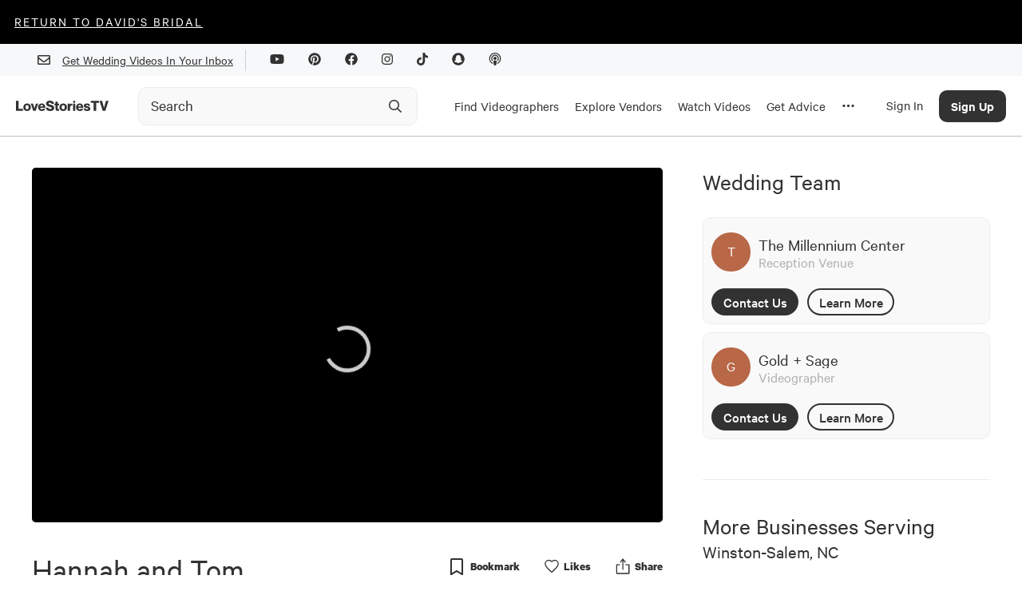

--- FILE ---
content_type: text/html; charset=utf-8
request_url: https://lovestoriestv.com/hannah-tom-wedding-video-september-2019
body_size: 45962
content:
<!DOCTYPE html><html lang="en"><head><style type="text/css">.fresnel-container{margin:0;padding:0;}
@media not all and (min-width:0px) and (max-width:767px){.fresnel-at-xs{display:none!important;}}
@media not all and (min-width:768px) and (max-width:1024px){.fresnel-at-sm{display:none!important;}}
@media not all and (min-width:1025px) and (max-width:1439px){.fresnel-at-md{display:none!important;}}
@media not all and (min-width:1440px){.fresnel-at-lg{display:none!important;}}
@media not all and (max-width:767px){.fresnel-lessThan-sm{display:none!important;}}
@media not all and (max-width:1024px){.fresnel-lessThan-md{display:none!important;}}
@media not all and (max-width:1439px){.fresnel-lessThan-lg{display:none!important;}}
@media not all and (min-width:768px){.fresnel-greaterThan-xs{display:none!important;}}
@media not all and (min-width:1025px){.fresnel-greaterThan-sm{display:none!important;}}
@media not all and (min-width:1440px){.fresnel-greaterThan-md{display:none!important;}}
@media not all and (min-width:0px){.fresnel-greaterThanOrEqual-xs{display:none!important;}}
@media not all and (min-width:768px){.fresnel-greaterThanOrEqual-sm{display:none!important;}}
@media not all and (min-width:1025px){.fresnel-greaterThanOrEqual-md{display:none!important;}}
@media not all and (min-width:1440px){.fresnel-greaterThanOrEqual-lg{display:none!important;}}
@media not all and (min-width:0px) and (max-width:767px){.fresnel-between-xs-sm{display:none!important;}}
@media not all and (min-width:0px) and (max-width:1024px){.fresnel-between-xs-md{display:none!important;}}
@media not all and (min-width:0px) and (max-width:1439px){.fresnel-between-xs-lg{display:none!important;}}
@media not all and (min-width:768px) and (max-width:1024px){.fresnel-between-sm-md{display:none!important;}}
@media not all and (min-width:768px) and (max-width:1439px){.fresnel-between-sm-lg{display:none!important;}}
@media not all and (min-width:1025px) and (max-width:1439px){.fresnel-between-md-lg{display:none!important;}}</style><meta name="viewport" content="width=device-width"/><link rel="icon" href="/favicon.ico"/><meta name="google-site-verification" content="aZtM86v2fpEiv2ZV2vBP95b68m9s763JMpsERLRBYPo"/><meta charSet="utf-8"/><meta property="fb:app_id" content="1202364220127674"/><meta name="twitter:card" content="summary_large_image"/><meta name="twitter:creator" content="@LoveStoriesTV"/><script async="" src="https://www.googletagmanager.com/gtag/js?id=G-KM48JQ05F1"></script><script>
            window.dataLayer = window.dataLayer || [];
            function gtag(){dataLayer.push(arguments);}
            gtag('js', new Date());
            gtag('config', 'G-KM48JQ05F1');
          </script><script async="" src="https://pagead2.googlesyndication.com/pagead/js/adsbygoogle.js?client=ca-pub-8277122527317510" crossorigin="anonymous"></script><meta name="description" content="The New Way To Plan Your Wedding."/><meta property="og:description" content="The New Way To Plan Your Wedding."/><meta name="twitter:description" content="The New Way To Plan Your Wedding."/><script>
                window.intercomSettings = {
                  app_id: 'ffaqxywa',
                  alignment: 'right',
                };
                (function(){var w=window;var ic=w.Intercom;if(typeof ic==="function"){ic('reattach_activator');ic('update',w.intercomSettings);}else{var d=document;var i=function(){i.c(arguments);};i.q=[];i.c=function(args){i.q.push(args);};w.Intercom=i;var l=function(){var s=d.createElement('script');s.type='text/javascript';s.async=true;s.src='https://widget.intercom.io/widget/ffaqxywa';var x=d.getElementsByTagName('script')[0];x.parentNode.insertBefore(s,x);};if(w.attachEvent){w.attachEvent('onload',l);}else{w.addEventListener('load',l,false);}}})();
              </script><script>
                  window.Userback = window.Userback || {};
                  Userback.access_token = '11107|23731|WOfZfvFnhteNXzg1gP4ewwKlT';
                  (function (d) {
                      var s = d.createElement('script');
                      s.async = true;
                      s.src = 'https://static.userback.io/widget/v1.js';
                      (d.head || d.body).appendChild(s);
                  })(document);
                </script><title>Hannah + Tom | Winston-Salem, NC | The Millennium Center</title><meta name="image" content="https://cdn.lovestoriestv.com/images/site/content/9a7b6a84e127f980f110c10f154e7da83ee60fad-mbl.jpeg"/><link rel="canonical" href="https://lovestoriestv.com/hannah-tom-wedding-video-september-2019"/><meta property="og:url" content="https://lovestoriestv.com/hannah-tom-wedding-video-september-2019"/><meta property="og:title" content="Hannah + Tom | Winston-Salem, NC | The Millennium Center"/><meta property="og:image" content="https://cdn.lovestoriestv.com/images/site/content/9a7b6a84e127f980f110c10f154e7da83ee60fad-mbl.jpeg"/><meta property="og:image:width" content="640"/><meta property="og:image:height" content="360"/><meta property="og:type" content="video.movie"/><meta name="twitter:title" content="Hannah + Tom | Winston-Salem, NC | The Millennium Center"/><meta name="twitter:image" content="https://cdn.lovestoriestv.com/images/site/content/9a7b6a84e127f980f110c10f154e7da83ee60fad-mbl.jpeg"/><script type="application/ld+json">{"@context":"https://schema.org","@type":"VideoObject","name":"Hannah + Tom | Winston-Salem, NC | The Millennium Center","description":"","duration":"PT4M4S","thumbnailUrl":"https://cdn.lovestoriestv.com/images/site/content/9a7b6a84e127f980f110c10f154e7da83ee60fad-mbl.jpeg","uploadDate":"2020-03-13T00:00:00.000Z","embedUrl":"https://lovestoriestv.com/hannah-tom-wedding-video-september-2019","interactionCount":87}</script><meta name="next-head-count" content="27"/><link rel="preload" href="/_next/static/css/98ba7f311ffa446a.css" as="style"/><link rel="stylesheet" href="/_next/static/css/98ba7f311ffa446a.css" data-n-g=""/><link rel="preload" href="/_next/static/css/dd19a6863df21303.css" as="style"/><link rel="stylesheet" href="/_next/static/css/dd19a6863df21303.css" data-n-p=""/><noscript data-n-css=""></noscript><script defer="" nomodule="" src="/_next/static/chunks/polyfills-5cd94c89d3acac5f.js"></script><script src="https://maps.googleapis.com/maps/api/js?key=AIzaSyCmkzi07c9x40XQFleo1GU_2VBLWI1vYH8&amp;libraries=places,drawing,geometry&amp;language=en" defer="" data-nscript="beforeInteractive"></script><script src="//static.klaviyo.com/onsite/js/klaviyo.js?company_id=VsYF9a" defer="" data-nscript="beforeInteractive"></script><script src="/_next/static/chunks/webpack-5cefd9af0b7394c4.js" defer=""></script><script src="/_next/static/chunks/framework-12b60db14ca71c4d.js" defer=""></script><script src="/_next/static/chunks/main-eb3e2f7354d42498.js" defer=""></script><script src="/_next/static/chunks/pages/_app-929ebc7cb4b918a2.js" defer=""></script><script src="/_next/static/chunks/7b3ddd08-ad3bd30472897836.js" defer=""></script><script src="/_next/static/chunks/1194-a61a7456d2ee688e.js" defer=""></script><script src="/_next/static/chunks/9726-41d0a165d4fd83d5.js" defer=""></script><script src="/_next/static/chunks/3710-4a2f685ca39828e9.js" defer=""></script><script src="/_next/static/chunks/6090-9cdc1b8898303d06.js" defer=""></script><script src="/_next/static/chunks/3053-e64917371bef4d1c.js" defer=""></script><script src="/_next/static/chunks/3462-f88afd1f94fdf8c9.js" defer=""></script><script src="/_next/static/chunks/5469-4fe1926c78ceab5f.js" defer=""></script><script src="/_next/static/chunks/6567-56a54603f3ad85ee.js" defer=""></script><script src="/_next/static/chunks/5009-a5701e566003b374.js" defer=""></script><script src="/_next/static/chunks/3043-d3ea55586828e8a8.js" defer=""></script><script src="/_next/static/chunks/5003-6254392ad7542a30.js" defer=""></script><script src="/_next/static/chunks/6788-dbc7c371d913d9d9.js" defer=""></script><script src="/_next/static/chunks/5631-bec4ad15f66f1aba.js" defer=""></script><script src="/_next/static/chunks/742-ad0f4a714d889715.js" defer=""></script><script src="/_next/static/chunks/7864-83518184621a842f.js" defer=""></script><script src="/_next/static/chunks/9847-7c63e17186b53898.js" defer=""></script><script src="/_next/static/chunks/3268-3343386bfcb664ce.js" defer=""></script><script src="/_next/static/chunks/1812-1f6ca868dcbba71a.js" defer=""></script><script src="/_next/static/chunks/5101-9faa611c352465f1.js" defer=""></script><script src="/_next/static/chunks/2538-e92edeb4f9b65e05.js" defer=""></script><script src="/_next/static/chunks/pages/%5Bslug%5D-c6a55e1506529ef8.js" defer=""></script><script src="/_next/static/3.0.593/_buildManifest.js" defer=""></script><script src="/_next/static/3.0.593/_ssgManifest.js" defer=""></script><script src="/_next/static/3.0.593/_middlewareManifest.js" defer=""></script><style data-styled="" data-styled-version="5.2.1">.itZVCW{font-size:40px;line-height:48px;text-align:left;padding-bottom:16px;font-family:'Calibre';font-style:normal;width:100%;margin-top:10px;padding:0;font-weight:800;font-weight:normal;}/*!sc*/
@media (max-width:767.98px){.itZVCW{font-size:2.5rem;}}/*!sc*/
.dVpaSS{font-size:40px;line-height:48px;text-align:left;padding-bottom:16px;font-family:'Calibre';font-style:normal;width:100%;margin-bottom:30px;text-align:center;font-weight:bold;font-weight:normal;}/*!sc*/
@media (max-width:767.98px){.dVpaSS{font-size:2.5rem;}}/*!sc*/
data-styled.g2[id="sc-2ee694fc-0"]{content:"itZVCW,dVpaSS,"}/*!sc*/
.kgbRxW{font-size:30px;line-height:36px;text-align:left;font-family:'Calibre';font-style:normal;width:100%;margin-bottom:26px;font-weight:900;font-weight:normal;}/*!sc*/
@media (max-width:1024.98px){.kgbRxW{text-align:center;}}/*!sc*/
.jRESao{font-size:30px;line-height:36px;text-align:left;font-family:'Calibre';font-style:normal;width:100%;margin-bottom:16px;font-weight:800;font-weight:normal;}/*!sc*/
@media (max-width:1024.98px){.jRESao{text-align:center;}}/*!sc*/
.iXDcQO{font-size:30px;line-height:36px;text-align:left;font-family:'Calibre';font-style:normal;width:100%;margin-bottom:0;font-weight:900;font-weight:normal;}/*!sc*/
@media (max-width:1024.98px){.iXDcQO{text-align:center;}}/*!sc*/
.hKwKXT{font-size:30px;line-height:36px;text-align:left;font-family:'Calibre';font-style:normal;width:100%;font-weight:bold;font-weight:normal;}/*!sc*/
@media (max-width:1024.98px){.hKwKXT{text-align:center;}}/*!sc*/
.fMvZjf{font-size:30px;line-height:36px;text-align:left;font-family:'Calibre';font-style:normal;width:100%;margin-bottom:16px;font-weight:normal;}/*!sc*/
@media (max-width:1024.98px){.fMvZjf{text-align:center;}}/*!sc*/
data-styled.g3[id="sc-2ee694fc-1"]{content:"kgbRxW,jRESao,iXDcQO,hKwKXT,fMvZjf,"}/*!sc*/
.gxYsGh{font-size:25px;line-height:30px;text-align:left;font-family:'Calibre';font-style:normal;width:100%;font-weight:normal;}/*!sc*/
data-styled.g4[id="sc-2ee694fc-2"]{content:"gxYsGh,"}/*!sc*/
.ftAHEE{font-size:23px;line-height:27px;text-align:left;font-family:'Calibre';font-style:normal;width:100%;font-weight:normal;}/*!sc*/
.jxPeZb{font-size:23px;line-height:27px;text-align:left;font-family:'Calibre';font-style:normal;width:100%;margin-bottom:16px;font-weight:600;font-weight:normal;}/*!sc*/
data-styled.g5[id="sc-2ee694fc-3"]{content:"ftAHEE,jxPeZb,"}/*!sc*/
.dwLUYl{font-size:20px;text-align:left;line-height:24px;font-family:'Calibre';font-style:normal;width:100%;margin:5px 0;font-weight:normal;}/*!sc*/
data-styled.g6[id="sc-2ee694fc-4"]{content:"dwLUYl,"}/*!sc*/
.CAHlq{font-size:18px;line-height:21px;text-align:left;font-family:'Calibre';font-style:normal;width:100%;color:#606770;font-weight:normal;width:unset;font-weight:500;line-height:20px;}/*!sc*/
data-styled.g7[id="sc-2ee694fc-5"]{content:"CAHlq,"}/*!sc*/
@media (min-width:1025px){.ejrHCL{position:relative;}}/*!sc*/
data-styled.g19[id="sc-7ef0feb3-0"]{content:"ejrHCL,"}/*!sc*/
.ewmIiK{position:absolute;top:50%;right:8px;-webkit-transform:translateY(-50%);-ms-transform:translateY(-50%);transform:translateY(-50%);display:-webkit-box;display:-webkit-flex;display:-ms-flexbox;display:flex;-webkit-box-pack:center;-webkit-justify-content:center;-ms-flex-pack:center;justify-content:center;-webkit-align-items:center;-webkit-box-align:center;-ms-flex-align:center;align-items:center;height:40px;width:40px;}/*!sc*/
.ewmIiK svg{height:20px;width:20px;}/*!sc*/
data-styled.g20[id="sc-7ef0feb3-1"]{content:"ewmIiK,"}/*!sc*/
.ehMlhl{position:relative;-webkit-transition:all 0.3s ease;transition:all 0.3s ease;}/*!sc*/
.ehMlhl *{box-sizing:border-box;}/*!sc*/
@media (min-width:320px) and (max-width:1024px){.ehMlhl{position:relative;display:-webkit-box;display:-webkit-flex;display:-ms-flexbox;display:flex;}}/*!sc*/
data-styled.g21[id="sc-7ef0feb3-2"]{content:"ehMlhl,"}/*!sc*/
.euHlNk{box-sizing:border-box;-webkit-appearance:none;height:48px;width:100%;padding:0 0 0 15px;border:1px solid #ececec;border-radius:10px;background:#f9f9f9;font-weight:500;-webkit-transition:border-color 200ms ease,background-color 200ms ease;transition:border-color 200ms ease,background-color 200ms ease;}/*!sc*/
.euHlNk::-webkit-input-placeholder{color:#323233;opacity:1;font-weight:400;font-family:Calibre;font-size:20px;}/*!sc*/
.euHlNk::-moz-placeholder{color:#323233;opacity:1;font-weight:400;font-family:Calibre;font-size:20px;}/*!sc*/
.euHlNk:-ms-input-placeholder{color:#323233;opacity:1;font-weight:400;font-family:Calibre;font-size:20px;}/*!sc*/
.euHlNk::placeholder{color:#323233;opacity:1;font-weight:400;font-family:Calibre;font-size:20px;}/*!sc*/
.euHlNk:hover,.euHlNk:focus{border-color:#9B9B9B;background-color:#f9f9f9;}/*!sc*/
.euHlNk:hover::-webkit-input-placeholder,.euHlNk:focus::-webkit-input-placeholder,.euHlNk:hover::-moz-placeholder,.euHlNk:focus::-moz-placeholder{color:#323233;}/*!sc*/
.euHlNk:hover::-moz-placeholder,.euHlNk:focus::-moz-placeholder,.euHlNk:hover::-moz-placeholder,.euHlNk:focus::-moz-placeholder{color:#323233;}/*!sc*/
.euHlNk:hover:-ms-input-placeholder,.euHlNk:focus:-ms-input-placeholder,.euHlNk:hover::-moz-placeholder,.euHlNk:focus::-moz-placeholder{color:#323233;}/*!sc*/
.euHlNk:hover::placeholder,.euHlNk:focus::placeholder,.euHlNk:hover::-moz-placeholder,.euHlNk:focus::-moz-placeholder{color:#323233;}/*!sc*/
data-styled.g22[id="sc-7ef0feb3-3"]{content:"euHlNk,"}/*!sc*/
a{-webkit-text-decoration:underline;text-decoration:underline;font:inherit;cursor:pointer;}/*!sc*/
a:hover{color:#B86747;}/*!sc*/
data-styled.g23[id="sc-global-yuBoL1"]{content:"sc-global-yuBoL1,"}/*!sc*/
.bHAWig{margin:0 auto;position:relative;z-index:1000;background:#ffffff;box-shadow:0px 1px 0px 0px #00000040;}/*!sc*/
@media (min-width:320px) and (max-width:767px){.bHAWig{-webkit-transition:background-color 300ms linear;transition:background-color 300ms linear;height:75px;}}/*!sc*/
@media (min-width:1025px){.bHAWig{height:auto;-webkit-flex-direction:column;-ms-flex-direction:column;flex-direction:column;-webkit-box-pack:start;-webkit-justify-content:flex-start;-ms-flex-pack:start;justify-content:flex-start;}}/*!sc*/
data-styled.g29[id="sc-94fae758-0"]{content:"bHAWig,"}/*!sc*/
.blCGMV{display:none;}/*!sc*/
@media (min-width:1280px){.blCGMV{padding-right:24px;max-width:140px;display:-webkit-box;display:-webkit-flex;display:-ms-flexbox;display:flex;}}/*!sc*/
data-styled.g30[id="sc-94fae758-1"]{content:"blCGMV,"}/*!sc*/
.jdDgzF{height:100%;display:-webkit-box;display:-webkit-flex;display:-ms-flexbox;display:flex;-webkit-align-items:center;-webkit-box-align:center;-ms-flex-align:center;align-items:center;padding:2px 10px 0 10px;border-top:5px solid transparent;border-bottom:5px solid transparent;-webkit-text-decoration:none !important;text-decoration:none !important;}/*!sc*/
.jdDgzF:hover{border-bottom:5px solid #323233;}/*!sc*/
@media (max-width:1440px){.jdDgzF{height:75px;}}/*!sc*/
data-styled.g31[id="sc-94fae758-2"]{content:"jdDgzF,"}/*!sc*/
.cHxImv{cursor:pointer;color:#323233;font-size:17px;}/*!sc*/
data-styled.g32[id="sc-94fae758-3"]{content:"cHxImv,"}/*!sc*/
.huyejo{width:100%;margin-right:24px;}/*!sc*/
@media (min-width:1025px){.huyejo{max-width:350px;}}/*!sc*/
@media (min-width:1025px){.huyejo{margin-right:10px;width:auto;}}/*!sc*/
@media (min-width:1280px){.huyejo{margin-right:24px;width:100%;}}/*!sc*/
@media (min-width:1440px){.huyejo{margin-right:100px;}}/*!sc*/
@media (min-width:320px) and (max-width:767px){.huyejo{margin-right:32px;}}/*!sc*/
data-styled.g33[id="sc-94fae758-4"]{content:"huyejo,"}/*!sc*/
.gYzOOd{display:none;}/*!sc*/
@media (min-width:1025px){.gYzOOd{display:-webkit-box;display:-webkit-flex;display:-ms-flexbox;display:flex;height:100%;}}/*!sc*/
data-styled.g34[id="sc-94fae758-5"]{content:"gYzOOd,"}/*!sc*/
.bjxSxO{margin:0 auto;width:100%;max-width:1440px;display:-webkit-box;display:-webkit-flex;display:-ms-flexbox;display:flex;-webkit-align-items:center;-webkit-box-align:center;-ms-flex-align:center;align-items:center;-webkit-box-pack:justify;-webkit-justify-content:space-between;-ms-flex-pack:justify;justify-content:space-between;padding:0 20px;}/*!sc*/
@media (min-width:1440px){.bjxSxO{padding:0 32px;height:75px;}}/*!sc*/
data-styled.g42[id="sc-94fae758-13"]{content:"bjxSxO,"}/*!sc*/
.eggGkL{display:-webkit-box;display:-webkit-flex;display:-ms-flexbox;display:flex;-webkit-flex-shrink:0;-ms-flex-negative:0;flex-shrink:0;-webkit-align-items:center;-webkit-box-align:center;-ms-flex-align:center;align-items:center;-webkit-box-pack:center;-webkit-justify-content:center;-ms-flex-pack:center;justify-content:center;height:calc(75px - 40px);width:50px;margin-right:20px;}/*!sc*/
@media (min-width:1025px){.eggGkL{margin-right:10px;}}/*!sc*/
@media (min-width:1280px){.eggGkL{display:none;}}/*!sc*/
data-styled.g43[id="sc-94fae758-14"]{content:"eggGkL,"}/*!sc*/
.fBHhCY{position:fixed;left:0;width:100%;padding:20px;padding-bottom:60px;background:white;line-height:100%;margin-top:1px;border-bottom:2px solid #999;height:calc(100vh - 115px);overflow:scroll;}/*!sc*/
@media (min-width:1280px){.fBHhCY{padding-bottom:20px;padding-top:0;height:auto;overflow:hidden;}}/*!sc*/
@media (min-width:1440px){.fBHhCY{padding:48px 48px 72px 72px;}}/*!sc*/
data-styled.g44[id="sc-94fae758-15"]{content:"fBHhCY,"}/*!sc*/
.eArPLD{max-width:1440px;margin:15px auto 0 auto;}/*!sc*/
data-styled.g45[id="sc-94fae758-16"]{content:"eArPLD,"}/*!sc*/
.dtMcaW{display:-webkit-box;display:-webkit-flex;display:-ms-flexbox;display:flex;-webkit-flex-direction:column;-ms-flex-direction:column;flex-direction:column;}/*!sc*/
@media (min-width:1280px){.dtMcaW{max-width:1024px;margin:0 auto;}}/*!sc*/
@media (min-width:1440px){.dtMcaW{-webkit-flex-direction:row;-ms-flex-direction:row;flex-direction:row;}}/*!sc*/
data-styled.g46[id="sc-94fae758-17"]{content:"dtMcaW,"}/*!sc*/
.fUJzox{width:auto;margin-bottom:24px;}/*!sc*/
@media (min-width:1440px){.fUJzox{width:267px;margin-right:124px;}}/*!sc*/
data-styled.g47[id="sc-94fae758-18"]{content:"fUJzox,"}/*!sc*/
.eOdLDQ{font-weight:500;font-size:48px;line-height:100%;}/*!sc*/
data-styled.g48[id="sc-94fae758-19"]{content:"eOdLDQ,"}/*!sc*/
.gUYzDa{font-size:21px;line-height:100%;margin-top:16px;margin-bottom:16px;}/*!sc*/
@media (min-width:1440px){.gUYzDa{margin-bottom:48px;}}/*!sc*/
data-styled.g49[id="sc-94fae758-20"]{content:"gUYzDa,"}/*!sc*/
.kaNllP{font-size:30px;line-height:100%;margin-bottom:24px;}/*!sc*/
data-styled.g50[id="sc-94fae758-21"]{content:"kaNllP,"}/*!sc*/
.bqgUeg{display:grid;grid-template-columns:repeat(2,1fr);}/*!sc*/
@media (min-width:1025px){.bqgUeg{grid-template-columns:repeat(4,1fr);}}/*!sc*/
@media (min-width:1280px){.bqgUeg{grid-template-columns:repeat(6,1fr);}}/*!sc*/
@media (min-width:1440px){.bqgUeg{grid-template-columns:repeat(4,1fr);}}/*!sc*/
data-styled.g51[id="sc-94fae758-22"]{content:"bqgUeg,"}/*!sc*/
.VFLqb{font-size:20px;margin-bottom:16px;}/*!sc*/
data-styled.g54[id="sc-94fae758-25"]{content:"VFLqb,"}/*!sc*/
.dAvdHo{font-size:20px;margin:42px 0 16px 0;}/*!sc*/
data-styled.g55[id="sc-94fae758-26"]{content:"dAvdHo,"}/*!sc*/
.gGjPqd{display:-webkit-box;display:-webkit-flex;display:-ms-flexbox;display:flex;-webkit-box-pack:justify;-webkit-justify-content:space-between;-ms-flex-pack:justify;justify-content:space-between;-webkit-align-items:center;-webkit-box-align:center;-ms-flex-align:center;align-items:center;font-size:28px;margin-bottom:16px;-webkit-text-decoration:none !important;text-decoration:none !important;}/*!sc*/
data-styled.g56[id="sc-94fae758-27"]{content:"gGjPqd,"}/*!sc*/
.irJnha{display:none;}/*!sc*/
@media (min-width:1025px){.irJnha{display:block;}}/*!sc*/
data-styled.g57[id="sc-94fae758-28"]{content:"irJnha,"}/*!sc*/
@media (min-width:1025px){.icpqT{display:none;}}/*!sc*/
data-styled.g58[id="sc-94fae758-29"]{content:"icpqT,"}/*!sc*/
.gMlPgT{margin:20px 0;}/*!sc*/
.gMlPgT > form{display:-webkit-box;display:-webkit-flex;display:-ms-flexbox;display:flex;margin-top:30px;}/*!sc*/
.gMlPgT > div{margin:5px 0 20px 0;color:#606770;}/*!sc*/
data-styled.g59[id="sc-94fae758-30"]{content:"gMlPgT,"}/*!sc*/
.fVZYuV{display:-webkit-inline-box;display:-webkit-inline-flex;display:-ms-inline-flexbox;display:inline-flex;border-radius:8px;border:1px solid transparent;background:#3A3D34;color:#ffffff !important;font-size:17px;font-weight:500;height:47px;width:192px;-webkit-align-items:center;-webkit-box-align:center;-ms-flex-align:center;align-items:center;-webkit-box-pack:center;-webkit-justify-content:center;-ms-flex-pack:center;justify-content:center;}/*!sc*/
data-styled.g62[id="sc-c6d80a4d-0"]{content:"fVZYuV,"}/*!sc*/
.cCvCDu{cursor:pointer;}/*!sc*/
.cCvCDu:disabled{opacity:0.5;cursor:inherit;}/*!sc*/
data-styled.g64[id="sc-c6d80a4d-3"]{content:"cCvCDu,"}/*!sc*/
.hKNcAF{background:#f7f8f9;width:100%;}/*!sc*/
data-styled.g68[id="sc-6d45ea74-0"]{content:"hKNcAF,"}/*!sc*/
.cixOhA{margin:0 auto;padding:0 32px;height:40px;display:-webkit-box;display:-webkit-flex;display:-ms-flexbox;display:flex;-webkit-align-items:center;-webkit-box-align:center;-ms-flex-align:center;align-items:center;-webkit-box-pack:end;-webkit-justify-content:end;-ms-flex-pack:end;justify-content:end;max-width:1440px;}/*!sc*/
@media (max-width:767.98px){.cixOhA{-webkit-box-pack:center;-webkit-justify-content:center;-ms-flex-pack:center;justify-content:center;}}/*!sc*/
data-styled.g69[id="sc-6d45ea74-1"]{content:"cixOhA,"}/*!sc*/
.cTfrDr{display:-webkit-box;display:-webkit-flex;display:-ms-flexbox;display:flex;-webkit-align-items:center;-webkit-box-align:center;-ms-flex-align:center;align-items:center;}/*!sc*/
@media (max-width:767.98px){.cTfrDr{display:none;}}/*!sc*/
data-styled.g70[id="sc-6d45ea74-2"]{content:"cTfrDr,"}/*!sc*/
.iGlMJi{width:1px;height:27px;background:#cdd0d4;margin:0 15px;}/*!sc*/
data-styled.g71[id="sc-6d45ea74-3"]{content:"iGlMJi,"}/*!sc*/
.fxnyUR{margin:15px;}/*!sc*/
data-styled.g72[id="sc-6d45ea74-4"]{content:"fxnyUR,"}/*!sc*/
.cJwGTu{position:absolute;top:0;left:0;width:100%;height:100%;background-color:#B86747;color:white;display:-webkit-box;display:-webkit-flex;display:-ms-flexbox;display:flex;-webkit-box-pack:center;-webkit-justify-content:center;-ms-flex-pack:center;justify-content:center;-webkit-align-items:center;-webkit-box-align:center;-ms-flex-align:center;align-items:center;}/*!sc*/
.cJwGTu p{font-size:1.125rem;line-height:1.125rem;font-weight:400;margin-bottom:0.1rem;}/*!sc*/
.fdJxbM{position:absolute;top:0;left:0;width:100%;height:100%;background-color:#B86747;color:white;display:-webkit-box;display:-webkit-flex;display:-ms-flexbox;display:flex;-webkit-box-pack:center;-webkit-justify-content:center;-ms-flex-pack:center;justify-content:center;-webkit-align-items:center;-webkit-box-align:center;-ms-flex-align:center;align-items:center;}/*!sc*/
.fdJxbM p{font-size:18px;line-height:1.125rem;font-weight:400;margin-bottom:0.1rem;}/*!sc*/
data-styled.g75[id="sc-d752327c-0"]{content:"cJwGTu,fdJxbM,"}/*!sc*/
.jekaFN{position:absolute;top:0;left:0;height:100%;width:100%;object-fit:cover;}/*!sc*/
data-styled.g76[id="sc-d752327c-1"]{content:"jekaFN,"}/*!sc*/
.eudNBw{width:49px;border-radius:1000px;overflow:hidden;display:grid;position:relative;}/*!sc*/
.eudNBw > *{grid-area:1/1;}/*!sc*/
.eufCVG{width:30px;border-radius:1000px;overflow:hidden;display:grid;position:relative;}/*!sc*/
.eufCVG > *{grid-area:1/1;}/*!sc*/
data-styled.g77[id="sc-d752327c-2"]{content:"eudNBw,eufCVG,"}/*!sc*/
.gMxheH{width:254px;text-align:center;-webkit-text-decoration:none;text-decoration:none;padding-top:14px;padding-bottom:14px;font-family:Calibre;font-style:normal;font-weight:500;font-size:18px;line-height:21px;border:2px solid;box-sizing:border-box;border-radius:90px;-webkit-transition:all 0.3s ease;transition:all 0.3s ease;cursor:pointer;}/*!sc*/
.gMxheH:hover{color:#ffffff;border-color:#B86747;background-color:#B86747;}/*!sc*/
.gMxheH.filled{color:#ffffff;border-color:#B86747;background-color:#B86747;}/*!sc*/
data-styled.g87[id="sc-79b197bc-0"]{content:"gMxheH,"}/*!sc*/
.iLBaru{width:254px;height:51px;-webkit-text-decoration:none;text-decoration:none;font-family:Calibre;font-style:normal;font-weight:500;font-size:18px;line-height:21px;background-color:inherit;border:2px solid;box-sizing:border-box;border-radius:90px;-webkit-transition:all 0.3s ease;transition:all 0.3s ease;}/*!sc*/
.iLBaru:enabled{cursor:pointer;}/*!sc*/
.iLBaru:hover:enabled{color:#B86747;border-color:#B86747;}/*!sc*/
.iLBaru.filled{color:#ffffff;border-color:#B86747;background-color:#B86747;}/*!sc*/
.iLBaru:disabled{opacity:20%;}/*!sc*/
data-styled.g88[id="sc-79b197bc-1"]{content:"iLBaru,"}/*!sc*/
.kPkamx{max-width:100%;padding-bottom:15px;}/*!sc*/
@media (min-width:1440px){.kPkamx{max-width:1440px;margin:0 auto;}}/*!sc*/
data-styled.g94[id="sc-d211ef23-0"]{content:"kPkamx,"}/*!sc*/
.fqZoRM{min-width:0;-webkit-text-decoration:none;text-decoration:none;color:inherit !important;}/*!sc*/
data-styled.g140[id="sc-a3df9109-0"]{content:"fqZoRM,"}/*!sc*/
.eZfUUl{position:relative;display:grid;}/*!sc*/
.eZfUUl > *{grid-area:1/1;}/*!sc*/
data-styled.g141[id="sc-a3df9109-1"]{content:"eZfUUl,"}/*!sc*/
.kaoPIi{position:absolute;top:0;left:0;height:100%;width:100%;object-fit:cover;border-radius:5px;}/*!sc*/
data-styled.g142[id="sc-a3df9109-2"]{content:"kaoPIi,"}/*!sc*/
.fQqxBA{font-size:15px;color:#606770;margin:10px 0;}/*!sc*/
data-styled.g144[id="sc-a3df9109-4"]{content:"fQqxBA,"}/*!sc*/
.fIPYJz{font-size:23px;line-height:25px;display:-webkit-box;-webkit-line-clamp:2;-webkit-box-orient:vertical;overflow:hidden;color:#323233;margin-top:8px;}/*!sc*/
data-styled.g145[id="sc-a3df9109-5"]{content:"fIPYJz,"}/*!sc*/
.flfTNo{display:-webkit-box;display:-webkit-flex;display:-ms-flexbox;display:flex;-webkit-box-pack:left;-webkit-justify-content:left;-ms-flex-pack:left;justify-content:left;-webkit-align-items:center;-webkit-box-align:center;-ms-flex-align:center;align-items:center;margin-top:10px;}/*!sc*/
data-styled.g148[id="sc-a3df9109-8"]{content:"flfTNo,"}/*!sc*/
.eTmzPN{margin:1px 0px 1px 10px;display:-webkit-box;display:-webkit-flex;display:-ms-flexbox;display:flex;-webkit-box-pack:center;-webkit-justify-content:center;-ms-flex-pack:center;justify-content:center;-webkit-align-items:center;-webkit-box-align:center;-ms-flex-align:center;align-items:center;background:#ffffff;box-shadow:0px 0px 1px #707070;border-radius:60px;width:24px;height:24px;}/*!sc*/
data-styled.g149[id="sc-a3df9109-9"]{content:"eTmzPN,"}/*!sc*/
.iflAxM{width:100%;position:absolute;top:0;}/*!sc*/
@media (min-width:320px) and (max-width:767px){.iflAxM{height:auto;background:black;}}/*!sc*/
data-styled.g165[id="sc-a1c07e6f-0"]{content:"iflAxM,"}/*!sc*/
.gMoKB{width:100%;height:100%;display:none;}/*!sc*/
data-styled.g167[id="sc-a1c07e6f-2"]{content:"gMoKB,"}/*!sc*/
.eeDgsZ{width:100%;padding-top:56.25%;position:relative;background-image:linear-gradient(273deg,#dfd0ff,#B86747);background-size:400% 400%;` 3s ease infinite;}/*!sc*/
.eeDgsZ animation:()=>styled_components__WEBPACK_IMPORTED_MODULE_2__.keyframes` 0%{background-position:0% 48%;}/*!sc*/
.eeDgsZ 50%{background-position:100% 53%;}/*!sc*/
.eeDgsZ 100%{background-position:0% 48%;}/*!sc*/
data-styled.g170[id="sc-ef309b20-0"]{content:"eeDgsZ,"}/*!sc*/
.gnUFJq{stroke:none;-webkit-transition:all 0.3s;transition:all 0.3s;stroke-width:0.75;stroke-linecap:round;stroke-linejoin:round;position:static;-webkit-transform:none;-ms-transform:none;transform:none;stroke-opacity:1;fill:#323233;width:100%;height:100%;}/*!sc*/
.hgJCVe{stroke:none;-webkit-transition:all 0.3s;transition:all 0.3s;stroke-width:0;stroke-linecap:round;stroke-linejoin:round;position:static;-webkit-transform:none;-ms-transform:none;transform:none;stroke-opacity:1;fill:#323233;width:100%;height:100%;}/*!sc*/
.gFSaxm{stroke:none;-webkit-transition:all 0.3s;transition:all 0.3s;stroke-width:0.75;stroke-linecap:round;stroke-linejoin:round;position:static;-webkit-transform:none;-ms-transform:none;transform:none;stroke-opacity:1;fill:#323233;width:21px;height:16px;}/*!sc*/
data-styled.g177[id="sc-e8a9d222-0"]{content:"gnUFJq,hgJCVe,gFSaxm,"}/*!sc*/
.ZEqLP{width:100%;height:68px;}/*!sc*/
data-styled.g179[id="sc-60570cc4-1"]{content:"ZEqLP,"}/*!sc*/
.wvXqT{position:relative;display:-webkit-box;display:-webkit-flex;display:-ms-flexbox;display:flex;-webkit-flex-direction:row;-ms-flex-direction:row;flex-direction:row;-webkit-flex-wrap:wrap;-ms-flex-wrap:wrap;flex-wrap:wrap;-webkit-box-pack:justify;-webkit-justify-content:space-between;-ms-flex-pack:justify;justify-content:space-between;-webkit-align-items:flex-start;-webkit-box-align:flex-start;-ms-flex-align:flex-start;align-items:flex-start;-webkit-align-content:flex-start;-ms-flex-line-pack:start;align-content:flex-start;height:auto;max-width:none;min-width:initial;max-height:none;min-height:initial;width:auto;-webkit-flex:unset;-ms-flex:unset;flex:unset;padding:0;margin:0;grid-template-columns:unset;background:none;overflow:inherit;color:inherit;line-height:inherit;font-size:inherit;word-break:normal;font-weight:inherit;z-index:auto;border-radius:0;-webkit-transform:none;-ms-transform:none;transform:none;}/*!sc*/
.dBvISS{position:relative;display:-webkit-box;display:-webkit-flex;display:-ms-flexbox;display:flex;-webkit-flex-direction:row;-ms-flex-direction:row;flex-direction:row;-webkit-flex-wrap:nowrap;-ms-flex-wrap:nowrap;flex-wrap:nowrap;-webkit-box-pack:justify;-webkit-justify-content:space-between;-ms-flex-pack:justify;justify-content:space-between;-webkit-align-items:flex-start;-webkit-box-align:flex-start;-ms-flex-align:flex-start;align-items:flex-start;-webkit-align-content:flex-start;-ms-flex-line-pack:start;align-content:flex-start;height:auto;max-width:none;min-width:initial;max-height:none;min-height:initial;width:auto;-webkit-flex:unset;-ms-flex:unset;flex:unset;padding:0;margin:0;grid-template-columns:unset;background:none;overflow:inherit;color:inherit;line-height:inherit;font-size:inherit;word-break:normal;font-weight:inherit;z-index:auto;border-radius:0;-webkit-transform:none;-ms-transform:none;transform:none;}/*!sc*/
data-styled.g186[id="sc-60570cc4-8"]{content:"wvXqT,dBvISS,"}/*!sc*/
.jVogQt{box-sizing:border-box;-webkit-appearance:none;-moz-appearance:none;-webkit-appearance:none;-moz-appearance:none;appearance:none;width:100%;border:1px solid #ececec;border-radius:10px;background-color:#f9f9f9;color:#323233;padding:12px 20px;}/*!sc*/
.jVogQt:focus{border-color:#E3A887;}/*!sc*/
.jVogQt:focus ~ label{top:0;color:#E3A887;font-size:0.8125rem;}/*!sc*/
.jVogQt:not(:focus)[type='date']:in-range::-webkit-datetime-edit-year-field,.jVogQt:not(:focus)[type='date']:in-range::-webkit-datetime-edit-month-field,.jVogQt:not(:focus)[type='date']:in-range::-webkit-datetime-edit-day-field,.jVogQt:not(:focus)[type='date']:in-range::-webkit-datetime-edit-text{color:transparent;}/*!sc*/
.jVogQt input::-webkit-calendar-picker-indicator{display:none;}/*!sc*/
.jVogQt input[type='date']::-webkit-input-placeholder{visibility:hidden !important;}/*!sc*/
.jVogQt::-webkit-input-placeholder{color:#cdc9c9;}/*!sc*/
.jVogQt::-moz-placeholder{color:#cdc9c9;}/*!sc*/
.jVogQt:-ms-input-placeholder{color:#cdc9c9;}/*!sc*/
.jVogQt::placeholder{color:#cdc9c9;}/*!sc*/
data-styled.g203[id="sc-e74d6976-5"]{content:"jVogQt,"}/*!sc*/
.jLybmo{position:relative;z-index:30;}/*!sc*/
data-styled.g212[id="sc-ea99181a-0"]{content:"jLybmo,"}/*!sc*/
.fVkNac{position:relative;border-radius:5px;overflow:hidden;width:100%;}/*!sc*/
.fVkNac:before{content:'';display:block;padding-bottom:56.25%;}/*!sc*/
.fVkNac > img{position:absolute;top:0;}/*!sc*/
.fVkNac > .overlay{position:absolute;top:0;left:0;width:100%;height:100%;display:-webkit-box;display:-webkit-flex;display:-ms-flexbox;display:flex;display:-webkit-box;display:-webkit-flex;display:-ms-flexbox;display:flex;-webkit-flex-direction:column;-ms-flex-direction:column;flex-direction:column;-webkit-box-pack:end;-webkit-justify-content:flex-end;-ms-flex-pack:end;justify-content:flex-end;color:#ffffff;background:linear-gradient(180deg,rgba(0,0,0,0) 68.09%,rgba(0,0,0,0.8) 100%);-webkit-text-decoration:none;text-decoration:none;}/*!sc*/
.fVkNac:not(:hover) .hover{display:none;}/*!sc*/
.fVkNac:hover .no-hover{display:none;}/*!sc*/
data-styled.g213[id="sc-41764ef-0"]{content:"fVkNac,"}/*!sc*/
.cdobnT{position:absolute;right:0;top:0;width:56px;height:48px;display:-webkit-box;display:-webkit-flex;display:-ms-flexbox;display:flex;-webkit-align-items:center;-webkit-box-align:center;-ms-flex-align:center;align-items:center;-webkit-box-pack:center;-webkit-justify-content:center;-ms-flex-pack:center;justify-content:center;background:transparent;cursor:pointer;-webkit-filter:drop-shadow(0px 0px 4px rgba(0,0,0,0.25));filter:drop-shadow(0px 0px 4px rgba(0,0,0,0.25));}/*!sc*/
data-styled.g214[id="sc-41764ef-1"]{content:"cdobnT,"}/*!sc*/
.DQDFA{position:absolute;left:14px;top:14px;width:14.5%;background-color:#DDD6D0;border-radius:1000px;}/*!sc*/
data-styled.g215[id="sc-41764ef-2"]{content:"DQDFA,"}/*!sc*/
.fgItvV{-webkit-flex:0 0 auto;-ms-flex:0 0 auto;flex:0 0 auto;width:48px;height:54px;display:-webkit-box;display:-webkit-flex;display:-ms-flexbox;display:flex;-webkit-align-items:center;-webkit-box-align:center;-ms-flex-align:center;align-items:center;-webkit-box-pack:center;-webkit-justify-content:center;-ms-flex-pack:center;justify-content:center;padding-left:2px;-webkit-filter:drop-shadow(0px 0px 4px rgba(0,0,0,0.25));filter:drop-shadow(0px 0px 4px rgba(0,0,0,0.25));}/*!sc*/
data-styled.g216[id="sc-41764ef-3"]{content:"fgItvV,"}/*!sc*/
.hraWHq{font-size:15px;width:90px;-webkit-flex:0;-ms-flex:0;flex:0;display:-webkit-box;display:-webkit-flex;display:-ms-flexbox;display:flex;-webkit-align-items:center;-webkit-box-align:center;-ms-flex-align:center;align-items:center;-webkit-box-pack:center;-webkit-justify-content:center;-ms-flex-pack:center;justify-content:center;margin-right:20px;text-shadow:0px 0px 4px rgba(0,0,0,0.25);}/*!sc*/
data-styled.g217[id="sc-41764ef-4"]{content:"hraWHq,"}/*!sc*/
.gwgxnJ{font-size:15px;color:#606770;white-space:nowrap;overflow:hidden;text-overflow:ellipsis;margin-top:7px;margin-bottom:3px;}/*!sc*/
data-styled.g218[id="sc-41764ef-5"]{content:"gwgxnJ,"}/*!sc*/
.kuvoPs{font-size:19px;line-height:24px;white-space:nowrap;overflow:hidden;text-overflow:ellipsis;margin-left:9px;}/*!sc*/
data-styled.g219[id="sc-41764ef-6"]{content:"kuvoPs,"}/*!sc*/
.eXegxy{display:-webkit-box;display:-webkit-flex;display:-ms-flexbox;display:flex;-webkit-align-items:center;-webkit-box-align:center;-ms-flex-align:center;align-items:center;font-size:15px;border:1px solid #F0F2F5;height:26px;border-radius:26px;padding:0 7px;}/*!sc*/
.sc-41764ef-7 + .sc-41764ef-7{margin-left:9px;}/*!sc*/
data-styled.g220[id="sc-41764ef-7"]{content:"eXegxy,"}/*!sc*/
.dpkcno{display:-webkit-box;display:-webkit-flex;display:-ms-flexbox;display:flex;-webkit-align-items:center;-webkit-box-align:center;-ms-flex-align:center;align-items:center;text-align:left;width:244px;height:51px;padding-left:27px;border-radius:50px;background:#B86747;-webkit-transition:-webkit-transform .2s ease-out;-webkit-transition:transform .2s ease-out;transition:transform .2s ease-out;cursor:pointer;}/*!sc*/
.dpkcno:hover{background:#E3A887;}/*!sc*/
.dpkcno:hover .base-cta__ripple{background-color:#B86747;}/*!sc*/
.dpkcno:focus{box-shadow:0px 0px 6px 0px #bababa;}/*!sc*/
.dpkcno:disabled{opacity:0.2;cursor:not-allowed;background:#B86747 !important;}/*!sc*/
data-styled.g225[id="sc-88f2d6d2-0"]{content:"dpkcno,"}/*!sc*/
.jCCMkO{display:block;-webkit-flex:1;-ms-flex:1;flex:1;width:100%;padding-right:5px;padding-left:0;font-weight:600;color:white;}/*!sc*/
data-styled.g226[id="sc-88f2d6d2-1"]{content:"jCCMkO,"}/*!sc*/
.iYCbTD{display:-webkit-box;display:-webkit-flex;display:-ms-flexbox;display:flex;-webkit-align-items:center;-webkit-box-align:center;-ms-flex-align:center;align-items:center;-webkit-box-pack:center;-webkit-justify-content:center;-ms-flex-pack:center;justify-content:center;border-radius:50%;height:51px;width:51px;background-color:#E3A887;-webkit-transition:-webkit-transform .2s ease-out;-webkit-transition:transform .2s ease-out;transition:transform .2s ease-out;}/*!sc*/
data-styled.g228[id="sc-88f2d6d2-3"]{content:"iYCbTD,"}/*!sc*/
.hvJhSv{height:1.25rem;width:100%;display:-webkit-box;display:-webkit-flex;display:-ms-flexbox;display:flex;-webkit-align-items:center;-webkit-box-align:center;-ms-flex-align:center;align-items:center;-webkit-box-pack:center;-webkit-justify-content:center;-ms-flex-pack:center;justify-content:center;margin-bottom:0;}/*!sc*/
data-styled.g229[id="sc-88f2d6d2-4"]{content:"hvJhSv,"}/*!sc*/
.gBWMrp{width:100%;display:grid;grid-gap:17px;height:auto;}/*!sc*/
@media (min-width:0px){.gBWMrp{grid-template-columns:1fr;}}/*!sc*/
@media (min-width:768px){.gBWMrp{grid-template-columns:1fr 1fr;}}/*!sc*/
@media (min-width:1025px){.gBWMrp{grid-template-columns:1fr 1fr 1fr 1fr;}}/*!sc*/
data-styled.g249[id="sc-4d378221-0"]{content:"gBWMrp,"}/*!sc*/
.iXXxHe{display:block;}/*!sc*/
@media (min-width:768px) and (max-width:1024px){.iXXxHe{padding:0 0 40px 0;}}/*!sc*/
@media (min-width:320px) and (max-width:767px){.iXXxHe{padding:17px 0 49px 0;display:-webkit-box;display:-webkit-flex;display:-ms-flexbox;display:flex;-webkit-flex-direction:column;-ms-flex-direction:column;flex-direction:column;}}/*!sc*/
data-styled.g250[id="sc-1482de5-0"]{content:"iXXxHe,"}/*!sc*/
.fvDPDv{display:-webkit-box;display:-webkit-flex;display:-ms-flexbox;display:flex;-webkit-align-items:center;-webkit-box-align:center;-ms-flex-align:center;align-items:center;-webkit-box-pack:justify;-webkit-justify-content:space-between;-ms-flex-pack:justify;justify-content:space-between;}/*!sc*/
@media (min-width:320px) and (max-width:1024px){.fvDPDv{padding:10px 5px 0 5px;}}/*!sc*/
data-styled.g251[id="sc-1482de5-1"]{content:"fvDPDv,"}/*!sc*/
.jJjWlU{display:-webkit-box;display:-webkit-flex;display:-ms-flexbox;display:flex;-webkit-flex-direction:column;-ms-flex-direction:column;flex-direction:column;max-width:80%;}/*!sc*/
data-styled.g252[id="sc-1482de5-2"]{content:"jJjWlU,"}/*!sc*/
.ggQoil{font-family:Calibre;font-style:normal;font-weight:500;font-size:15px;line-height:18px;background:white;color:#111;border:2px solid #000000;box-sizing:border-box;cursor:pointer;}/*!sc*/
data-styled.g253[id="sc-1482de5-3"]{content:"ggQoil,"}/*!sc*/
.cVlCym{width:150px;height:37px;border-radius:20px;}/*!sc*/
data-styled.g254[id="sc-1482de5-4"]{content:"cVlCym,"}/*!sc*/
.dcCYQL{grid-column:auto;width:100%;position:relative;}/*!sc*/
.kyspoN{grid-column:1 / 3;width:100%;position:relative;}/*!sc*/
data-styled.g319[id="sc-a18e9b4b-0"]{content:"dcCYQL,kyspoN,"}/*!sc*/
.lmBFtu{border:none;border-top:1px solid #ececec;margin:20px 20px 20px;grid-column:auto;}/*!sc*/
@media (min-width:1025px){.lmBFtu{width:calc(100% - 40px);}}/*!sc*/
.GGLec{border:none;border-top:1px solid #ececec;margin:20px 20px 20px;grid-column:1 / 3;}/*!sc*/
@media (min-width:1025px){.GGLec{width:unset;}}/*!sc*/
data-styled.g320[id="sc-a18e9b4b-1"]{content:"lmBFtu,GGLec,"}/*!sc*/
.iZdDMj{height:24px;width:24px;margin:unset;}/*!sc*/
@media (min-width:1025px){.iZdDMj{height:20px;width:20px;}}/*!sc*/
data-styled.g321[id="sc-a18e9b4b-2"]{content:"iZdDMj,"}/*!sc*/
.iWlaua{-webkit-box-pack:center;-webkit-justify-content:center;-ms-flex-pack:center;justify-content:center;font-size:1.125rem;line-height:1.3rem;font-weight:500;display:-webkit-box;display:-webkit-flex;display:-ms-flexbox;display:flex;-webkit-align-items:center;-webkit-box-align:center;-ms-flex-align:center;align-items:center;max-height:35px;}/*!sc*/
.iWlaua > strong{font-weight:700;font-size:1.125rem;padding-left:5px;line-height:1.3rem;}/*!sc*/
@media (min-width:1025px){.iWlaua{-webkit-box-flex:0;-webkit-flex-grow:0;-ms-flex-positive:0;flex-grow:0;font-size:0.937rem;line-height:1.125rem;}.iWlaua > strong{font-size:0.937rem;line-height:1.125rem;}}/*!sc*/
data-styled.g322[id="sc-a18e9b4b-3"]{content:"iWlaua,"}/*!sc*/
.jyqcbu{margin:16px 0 0 0;width:100%;display:-webkit-box;display:-webkit-flex;display:-ms-flexbox;display:flex;-webkit-align-items:center;-webkit-box-align:center;-ms-flex-align:center;align-items:center;-webkit-box-pack:center;-webkit-justify-content:center;-ms-flex-pack:center;justify-content:center;}/*!sc*/
data-styled.g349[id="sc-335f1668-1"]{content:"jyqcbu,"}/*!sc*/
.fclmRF{-webkit-tap-highlight-color:transparent;position:relative;display:-webkit-box;display:-webkit-flex;display:-ms-flexbox;display:flex;-webkit-box-pack:center;-webkit-justify-content:center;-ms-flex-pack:center;justify-content:center;}/*!sc*/
data-styled.g360[id="sc-e459ea3b-0"]{content:"fclmRF,"}/*!sc*/
.fEDqaR{width:100%;height:100%;cursor:pointer;opacity:1;}/*!sc*/
.fEDqaR #heart{stroke-width:80px;stroke:#323233;fill:none;}/*!sc*/
@media (min-width:1025px){.fEDqaR:hover #heart{stroke:#B86747;}}/*!sc*/
data-styled.g361[id="sc-e459ea3b-1"]{content:"fEDqaR,"}/*!sc*/
.fKJbdp{position:absolute;top:0;left:0;width:100%;height:100%;pointer-events:none;opacity:0;-webkit-transform:scale(0);-ms-transform:scale(0);transform:scale(0);-webkit-transform-style:preserve-3d;-ms-transform-style:preserve-3d;transform-style:preserve-3d;-webkit-backface-visibility:hidden;backface-visibility:hidden;}/*!sc*/
.fKJbdp #heart2{stroke:none;fill:url(#gradient-heart-fill);}/*!sc*/
data-styled.g362[id="sc-e459ea3b-2"]{content:"fKJbdp,"}/*!sc*/
.kCorRN{display:-webkit-box;display:-webkit-flex;display:-ms-flexbox;display:flex;-webkit-flex-direction:column;-ms-flex-direction:column;flex-direction:column;-webkit-align-items:center;-webkit-box-align:center;-ms-flex-align:center;align-items:center;padding:20px 20px;background:#ffffff;}/*!sc*/
.kCorRN > .video{display:-webkit-box;display:-webkit-flex;display:-ms-flexbox;display:flex;overflow:hidden;-webkit-flex:1;-ms-flex:1;flex:1;min-height:150px;height:100%;width:100%;border-radius:5px;}/*!sc*/
@media (min-width:768px){.kCorRN > .video{height:100%;}}/*!sc*/
data-styled.g409[id="sc-f5c33099-0"]{content:"kCorRN,"}/*!sc*/
.fvvwXE{display:-webkit-box;display:-webkit-flex;display:-ms-flexbox;display:flex;-webkit-flex-direction:column;-ms-flex-direction:column;flex-direction:column;width:100%;-webkit-align-items:flex-start;-webkit-box-align:flex-start;-ms-flex-align:flex-start;align-items:flex-start;}/*!sc*/
data-styled.g410[id="sc-f5c33099-1"]{content:"fvvwXE,"}/*!sc*/
.ciRJL{display:-webkit-box;display:-webkit-flex;display:-ms-flexbox;display:flex;width:100%;-webkit-align-items:start;-webkit-box-align:start;-ms-flex-align:start;align-items:start;-webkit-flex-direction:row;-ms-flex-direction:row;flex-direction:row;-webkit-box-pack:justify;-webkit-justify-content:space-between;-ms-flex-pack:justify;justify-content:space-between;}/*!sc*/
data-styled.g411[id="sc-f5c33099-2"]{content:"ciRJL,"}/*!sc*/
.gkLGoy{-webkit-align-self:flex-start;-ms-flex-item-align:start;align-self:flex-start;padding:25px 0px 0px 0px;}/*!sc*/
data-styled.g412[id="sc-f5c33099-3"]{content:"gkLGoy,"}/*!sc*/
.hpxTRR{display:-webkit-box;display:-webkit-flex;display:-ms-flexbox;display:flex;margin:8px 0px;}/*!sc*/
.hpxTRR p{font-size:0.937rem;font-weight:500;line-height:1.125rem;}/*!sc*/
data-styled.g413[id="sc-f5c33099-4"]{content:"hpxTRR,"}/*!sc*/
.ciEYXI{padding-right:30px;}/*!sc*/
data-styled.g414[id="sc-f5c33099-5"]{content:"ciEYXI,"}/*!sc*/
.ieOdiL{display:inline;font-weight:500;font-size:1.25rem;line-height:1.5rem;-webkit-text-decoration:underline;text-decoration:underline;}/*!sc*/
data-styled.g415[id="sc-f5c33099-6"]{content:"ieOdiL,"}/*!sc*/
.cXVioC{display:-webkit-box;display:-webkit-flex;display:-ms-flexbox;display:flex;-webkit-flex-direction:row;-ms-flex-direction:row;flex-direction:row;-webkit-box-pack:start;-webkit-justify-content:flex-start;-ms-flex-pack:start;justify-content:flex-start;width:100%;min-width:235px;padding:25px 0px;}/*!sc*/
@media (min-width:1025px){.cXVioC{-webkit-box-pack:end;-webkit-justify-content:flex-end;-ms-flex-pack:end;justify-content:flex-end;}}/*!sc*/
data-styled.g416[id="sc-f5c33099-7"]{content:"cXVioC,"}/*!sc*/
.eWGlWl{margin-top:20px;}/*!sc*/
data-styled.g417[id="sc-f5c33099-8"]{content:"eWGlWl,"}/*!sc*/
.eibCCY{cursor:pointer;background:transparent;}/*!sc*/
data-styled.g419[id="sc-f5c33099-10"]{content:"eibCCY,"}/*!sc*/
.VNDWj{display:-webkit-box;display:-webkit-flex;display:-ms-flexbox;display:flex;border-radius:50px;width:-webkit-max-content;width:-moz-max-content;width:max-content;-webkit-box-pack:space-around;-webkit-justify-content:space-around;-ms-flex-pack:space-around;justify-content:space-around;-webkit-align-items:center;-webkit-box-align:center;-ms-flex-align:center;align-items:center;padding-right:8px;margin-top:10px;margin-bottom:10px;background:#B86747;}/*!sc*/
data-styled.g518[id="sc-febfe5a2-0"]{content:"VNDWj,"}/*!sc*/
.jOxMnJ{padding-right:10px;padding-left:10px;}/*!sc*/
data-styled.g519[id="sc-febfe5a2-1"]{content:"jOxMnJ,"}/*!sc*/
.hFrWHH{display:block;-webkit-flex:1;-ms-flex:1;flex:1;width:100%;padding-right:30;padding-left:30;font-weight:500;font-size:15px;color:white;line-height:17.85px;margin-left:12px;margin-right:12px;margin-top:8px;margin-bottom:8px;}/*!sc*/
data-styled.g520[id="sc-febfe5a2-2"]{content:"hFrWHH,"}/*!sc*/
.dBfOcx{display:-webkit-box;display:-webkit-flex;display:-ms-flexbox;display:flex;-webkit-flex-direction:row;-ms-flex-direction:row;flex-direction:row;padding:180px 30px 30px 30px;margin:20px 0px 20px 0px;-webkit-align-items:center;-webkit-box-align:center;-ms-flex-align:center;align-items:center;position:relative;}/*!sc*/
@media (min-width:768px){.dBfOcx > h1{font-size:3.5rem;line-height:118.7%;}}/*!sc*/
@media (min-width:768px){.dBfOcx{margin:70px 0px;padding:30px;-webkit-box-pack:center;-webkit-justify-content:center;-ms-flex-pack:center;justify-content:center;}}/*!sc*/
data-styled.g552[id="sc-2248d4e5-0"]{content:"dBfOcx,"}/*!sc*/
.kNUryo{position:absolute;top:0px;right:-40px;}/*!sc*/
@media (min-width:768px){.kNUryo{position:relative;}}/*!sc*/
data-styled.g553[id="sc-2248d4e5-1"]{content:"kNUryo,"}/*!sc*/
.ejHqii{display:-webkit-box;display:-webkit-flex;display:-ms-flexbox;display:flex;-webkit-flex-direction:column;-ms-flex-direction:column;flex-direction:column;padding:30px;margin:20px 0px;-webkit-align-items:center;-webkit-box-align:center;-ms-flex-align:center;align-items:center;}/*!sc*/
@media (min-width:768px){.ejHqii > h1{font-size:3.5rem;line-height:118.7%;}}/*!sc*/
@media (min-width:768px){.ejHqii{margin:70px 0px;}}/*!sc*/
data-styled.g558[id="sc-adab45e9-0"]{content:"ejHqii,"}/*!sc*/
.kAENMb{grid-column:1 / 3;margin:0 20px 20px;padding-bottom:30px;border-bottom:1px solid #ececec;}/*!sc*/
data-styled.g560[id="sc-7fb9bbfc-1"]{content:"kAENMb,"}/*!sc*/
.jmqthU{max-width:1700px;margin:auto;display:grid;position:relative;grid-template-columns:[left] minmax(0,1fr) [right] 400px;grid-column-gap:60px;padding:20px;}/*!sc*/
@media (max-width:1024px){.jmqthU{display:block;padding:0;}}/*!sc*/
@media (max-width:1440px){.jmqthU{grid-column-gap:10px;}}/*!sc*/
@media (max-width:1024.98px){.jmqthU{overflow-x:hidden;}}/*!sc*/
data-styled.g563[id="sc-928087c6-0"]{content:"jmqthU,"}/*!sc*/
.eiyrzN{-webkit-flex:1;-ms-flex:1;flex:1;}/*!sc*/
data-styled.g564[id="sc-928087c6-1"]{content:"eiyrzN,"}/*!sc*/
.HZjre{display:-webkit-box;display:-webkit-flex;display:-ms-flexbox;display:flex;-webkit-flex-direction:column;-ms-flex-direction:column;flex-direction:column;-webkit-align-items:center;-webkit-box-align:center;-ms-flex-align:center;align-items:center;}/*!sc*/
data-styled.g565[id="sc-928087c6-2"]{content:"HZjre,"}/*!sc*/
.gTCRhT{margin:20px 20px;}/*!sc*/
.gTCRhT div{display:-webkit-box;display:-webkit-flex;display:-ms-flexbox;display:flex;-webkit-flex-wrap:wrap;-ms-flex-wrap:wrap;flex-wrap:wrap;}/*!sc*/
.gTCRhT a{margin-right:10px;}/*!sc*/
data-styled.g566[id="sc-928087c6-3"]{content:"gTCRhT,"}/*!sc*/
.drKsEu{grid-column:1 / 3;margin:0 20px 20px;padding-bottom:30px;}/*!sc*/
data-styled.g569[id="sc-928087c6-6"]{content:"drKsEu,"}/*!sc*/
.ftayxn{height:134px;display:-webkit-box;display:-webkit-flex;display:-ms-flexbox;display:flex;-webkit-flex-direction:column;-ms-flex-direction:column;flex-direction:column;padding:10px;box-sizing:border-box;background-color:#f9f9f9;border-radius:10px;border:1px solid #ececec;margin:0 0 10px;}/*!sc*/
data-styled.g570[id="sc-bff541ba-0"]{content:"ftayxn,"}/*!sc*/
.kdtybp{font-weight:400;font-size:21px;line-height:21px;margin-top:3px;margin-bottom:2px;white-space:nowrap;overflow:hidden;text-overflow:ellipsis;}/*!sc*/
data-styled.g571[id="sc-bff541ba-1"]{content:"kdtybp,"}/*!sc*/
.iyRoFu{font-weight:400;font-size:18px;color:#b0b0b0;}/*!sc*/
data-styled.g572[id="sc-bff541ba-2"]{content:"iyRoFu,"}/*!sc*/
.jiKnIS{display:-webkit-box;display:-webkit-flex;display:-ms-flexbox;display:flex;-webkit-align-items:center;-webkit-box-align:center;-ms-flex-align:center;align-items:center;-webkit-box-pack:center;-webkit-justify-content:center;-ms-flex-pack:center;justify-content:center;width:109px;height:34px;line-height:30px;border-radius:34px;background-color:#323233;color:#ffffff;font-size:18px;font-weight:500;cursor:pointer;}/*!sc*/
data-styled.g574[id="sc-bff541ba-4"]{content:"jiKnIS,"}/*!sc*/
.dqHNkn{display:-webkit-box;display:-webkit-flex;display:-ms-flexbox;display:flex;-webkit-align-items:center;-webkit-box-align:center;-ms-flex-align:center;align-items:center;-webkit-box-pack:center;-webkit-justify-content:center;-ms-flex-pack:center;justify-content:center;width:109px;height:34px;line-height:30px;border-radius:34px;border:2px solid #323233;color:#323233 !important;font-size:18px;font-weight:500;-webkit-text-decoration:none;text-decoration:none;}/*!sc*/
data-styled.g575[id="sc-bff541ba-5"]{content:"dqHNkn,"}/*!sc*/
.ervVLP{padding:20px;width:100%;display:-webkit-box;display:-webkit-flex;display:-ms-flexbox;display:flex;position:relative;-webkit-flex-direction:column;-ms-flex-direction:column;flex-direction:column;-webkit-align-items:flex-start;-webkit-box-align:flex-start;-ms-flex-align:flex-start;align-items:flex-start;}/*!sc*/
data-styled.g576[id="sc-1b743b96-0"]{content:"ervVLP,"}/*!sc*/
.bIZiXO{width:100%;}/*!sc*/
@media (min-width:768px){.bIZiXO{display:grid;grid-template-columns:1fr 1fr;gap:0 10px;}}/*!sc*/
@media (min-width:1025px){.bIZiXO{display:block;}}/*!sc*/
data-styled.g577[id="sc-1b743b96-1"]{content:"bIZiXO,"}/*!sc*/
.hLALIN{width:70%;margin:auto;max-width:250px;margin-top:30px;}/*!sc*/
@media (min-width:1025px){.hLALIN{padding:5px 30px;width:auto;margin-left:unset;}}/*!sc*/
data-styled.g578[id="sc-1b743b96-2"]{content:"hLALIN,"}/*!sc*/
.hUhkOh{padding:20px;width:unset;}/*!sc*/
@media (min-width:768px){.hUhkOh{width:100%;}}/*!sc*/
data-styled.g584[id="sc-2524b2e-0"]{content:"hUhkOh,"}/*!sc*/
@media (min-width:768px){.hcDvaw{width:100%;display:grid;grid-template-columns:1fr 1fr;gap:0 10px;}}/*!sc*/
@media (min-width:1025px){.hcDvaw{display:block;}}/*!sc*/
data-styled.g585[id="sc-2524b2e-1"]{content:"hcDvaw,"}/*!sc*/
</style></head><body class=""><div id="__next" data-reactroot=""><div class="sc-6d45ea74-0 hKNcAF"><a href="https://www.davidsbridal.com" style="display:block;padding:18px;background:black;color:white;text-transform:uppercase;letter-spacing:2px">Return to David&#x27;s Bridal</a><div class="sc-6d45ea74-1 cixOhA"><a href="/subscribe" class="sc-6d45ea74-2 cTfrDr"><svg aria-hidden="true" focusable="false" data-prefix="far" data-icon="envelope" class="svg-inline--fa fa-envelope fa-w-16 sc-6d45ea74-4 fxnyUR" role="img" xmlns="http://www.w3.org/2000/svg" viewBox="0 0 512 512"><path fill="currentColor" d="M464 64H48C21.49 64 0 85.49 0 112v288c0 26.51 21.49 48 48 48h416c26.51 0 48-21.49 48-48V112c0-26.51-21.49-48-48-48zm0 48v40.805c-22.422 18.259-58.168 46.651-134.587 106.49-16.841 13.247-50.201 45.072-73.413 44.701-23.208.375-56.579-31.459-73.413-44.701C106.18 199.465 70.425 171.067 48 152.805V112h416zM48 400V214.398c22.914 18.251 55.409 43.862 104.938 82.646 21.857 17.205 60.134 55.186 103.062 54.955 42.717.231 80.509-37.199 103.053-54.947 49.528-38.783 82.032-64.401 104.947-82.653V400H48z"></path></svg>Get Wedding Videos In Your Inbox<div class="sc-6d45ea74-3 iGlMJi"></div></a><a class="" rel="noreferrer" target="_blank" href="https://www.youtube.com/channel/UC5ntpzpHROXC6lgBc6vuScQ"><svg aria-hidden="true" focusable="false" data-prefix="fab" data-icon="youtube" class="svg-inline--fa fa-youtube fa-w-18 sc-6d45ea74-4 fxnyUR" role="img" xmlns="http://www.w3.org/2000/svg" viewBox="0 0 576 512"><path fill="currentColor" d="M549.655 124.083c-6.281-23.65-24.787-42.276-48.284-48.597C458.781 64 288 64 288 64S117.22 64 74.629 75.486c-23.497 6.322-42.003 24.947-48.284 48.597-11.412 42.867-11.412 132.305-11.412 132.305s0 89.438 11.412 132.305c6.281 23.65 24.787 41.5 48.284 47.821C117.22 448 288 448 288 448s170.78 0 213.371-11.486c23.497-6.321 42.003-24.171 48.284-47.821 11.412-42.867 11.412-132.305 11.412-132.305s0-89.438-11.412-132.305zm-317.51 213.508V175.185l142.739 81.205-142.739 81.201z"></path></svg></a><a class="" rel="noreferrer" target="_blank" href="https://www.pinterest.com/lovestoriestv/"><svg aria-hidden="true" focusable="false" data-prefix="fab" data-icon="pinterest" class="svg-inline--fa fa-pinterest fa-w-16 sc-6d45ea74-4 fxnyUR" role="img" xmlns="http://www.w3.org/2000/svg" viewBox="0 0 496 512"><path fill="currentColor" d="M496 256c0 137-111 248-248 248-25.6 0-50.2-3.9-73.4-11.1 10.1-16.5 25.2-43.5 30.8-65 3-11.6 15.4-59 15.4-59 8.1 15.4 31.7 28.5 56.8 28.5 74.8 0 128.7-68.8 128.7-154.3 0-81.9-66.9-143.2-152.9-143.2-107 0-163.9 71.8-163.9 150.1 0 36.4 19.4 81.7 50.3 96.1 4.7 2.2 7.2 1.2 8.3-3.3.8-3.4 5-20.3 6.9-28.1.6-2.5.3-4.7-1.7-7.1-10.1-12.5-18.3-35.3-18.3-56.6 0-54.7 41.4-107.6 112-107.6 60.9 0 103.6 41.5 103.6 100.9 0 67.1-33.9 113.6-78 113.6-24.3 0-42.6-20.1-36.7-44.8 7-29.5 20.5-61.3 20.5-82.6 0-19-10.2-34.9-31.4-34.9-24.9 0-44.9 25.7-44.9 60.2 0 22 7.4 36.8 7.4 36.8s-24.5 103.8-29 123.2c-5 21.4-3 51.6-.9 71.2C65.4 450.9 0 361.1 0 256 0 119 111 8 248 8s248 111 248 248z"></path></svg></a><a class="" rel="noreferrer" target="_blank" href="https://www.facebook.com/LoveStoriesTV/"><svg aria-hidden="true" focusable="false" data-prefix="fab" data-icon="facebook" class="svg-inline--fa fa-facebook fa-w-16 sc-6d45ea74-4 fxnyUR" role="img" xmlns="http://www.w3.org/2000/svg" viewBox="0 0 512 512"><path fill="currentColor" d="M504 256C504 119 393 8 256 8S8 119 8 256c0 123.78 90.69 226.38 209.25 245V327.69h-63V256h63v-54.64c0-62.15 37-96.48 93.67-96.48 27.14 0 55.52 4.84 55.52 4.84v61h-31.28c-30.8 0-40.41 19.12-40.41 38.73V256h68.78l-11 71.69h-57.78V501C413.31 482.38 504 379.78 504 256z"></path></svg></a><a class="" rel="noreferrer" target="_blank" href="https://www.instagram.com/lovestoriestv/"><svg aria-hidden="true" focusable="false" data-prefix="fab" data-icon="instagram" class="svg-inline--fa fa-instagram fa-w-14 sc-6d45ea74-4 fxnyUR" role="img" xmlns="http://www.w3.org/2000/svg" viewBox="0 0 448 512"><path fill="currentColor" d="M224.1 141c-63.6 0-114.9 51.3-114.9 114.9s51.3 114.9 114.9 114.9S339 319.5 339 255.9 287.7 141 224.1 141zm0 189.6c-41.1 0-74.7-33.5-74.7-74.7s33.5-74.7 74.7-74.7 74.7 33.5 74.7 74.7-33.6 74.7-74.7 74.7zm146.4-194.3c0 14.9-12 26.8-26.8 26.8-14.9 0-26.8-12-26.8-26.8s12-26.8 26.8-26.8 26.8 12 26.8 26.8zm76.1 27.2c-1.7-35.9-9.9-67.7-36.2-93.9-26.2-26.2-58-34.4-93.9-36.2-37-2.1-147.9-2.1-184.9 0-35.8 1.7-67.6 9.9-93.9 36.1s-34.4 58-36.2 93.9c-2.1 37-2.1 147.9 0 184.9 1.7 35.9 9.9 67.7 36.2 93.9s58 34.4 93.9 36.2c37 2.1 147.9 2.1 184.9 0 35.9-1.7 67.7-9.9 93.9-36.2 26.2-26.2 34.4-58 36.2-93.9 2.1-37 2.1-147.8 0-184.8zM398.8 388c-7.8 19.6-22.9 34.7-42.6 42.6-29.5 11.7-99.5 9-132.1 9s-102.7 2.6-132.1-9c-19.6-7.8-34.7-22.9-42.6-42.6-11.7-29.5-9-99.5-9-132.1s-2.6-102.7 9-132.1c7.8-19.6 22.9-34.7 42.6-42.6 29.5-11.7 99.5-9 132.1-9s102.7-2.6 132.1 9c19.6 7.8 34.7 22.9 42.6 42.6 11.7 29.5 9 99.5 9 132.1s2.7 102.7-9 132.1z"></path></svg></a><a class="" rel="noreferrer" target="_blank" href="https://tiktok.com/@lovestoriestv"><svg aria-hidden="true" focusable="false" data-prefix="fab" data-icon="tiktok" class="svg-inline--fa fa-tiktok fa-w-14 sc-6d45ea74-4 fxnyUR" role="img" xmlns="http://www.w3.org/2000/svg" viewBox="0 0 448 512"><path fill="currentColor" d="M448,209.91a210.06,210.06,0,0,1-122.77-39.25V349.38A162.55,162.55,0,1,1,185,188.31V278.2a74.62,74.62,0,1,0,52.23,71.18V0l88,0a121.18,121.18,0,0,0,1.86,22.17h0A122.18,122.18,0,0,0,381,102.39a121.43,121.43,0,0,0,67,20.14Z"></path></svg></a><a class="" rel="noreferrer" target="_blank" href="https://www.snapchat.com/discover/Love_Stories_TV/9534865702"><svg aria-hidden="true" focusable="false" data-prefix="fab" data-icon="snapchat" class="svg-inline--fa fa-snapchat fa-w-16 sc-6d45ea74-4 fxnyUR" role="img" xmlns="http://www.w3.org/2000/svg" viewBox="0 0 496 512"><path fill="currentColor" d="M248 8C111 8 0 119 0 256s111 248 248 248 248-111 248-248S385 8 248 8zm169.5 338.9c-3.5 8.1-18.1 14-44.8 18.2-1.4 1.9-2.5 9.8-4.3 15.9-1.1 3.7-3.7 5.9-8.1 5.9h-.2c-6.2 0-12.8-2.9-25.8-2.9-17.6 0-23.7 4-37.4 13.7-14.5 10.3-28.4 19.1-49.2 18.2-21 1.6-38.6-11.2-48.5-18.2-13.8-9.7-19.8-13.7-37.4-13.7-12.5 0-20.4 3.1-25.8 3.1-5.4 0-7.5-3.3-8.3-6-1.8-6.1-2.9-14.1-4.3-16-13.8-2.1-44.8-7.5-45.5-21.4-.2-3.6 2.3-6.8 5.9-7.4 46.3-7.6 67.1-55.1 68-57.1 0-.1.1-.2.2-.3 2.5-5 3-9.2 1.6-12.5-3.4-7.9-17.9-10.7-24-13.2-15.8-6.2-18-13.4-17-18.3 1.6-8.5 14.4-13.8 21.9-10.3 5.9 2.8 11.2 4.2 15.7 4.2 3.3 0 5.5-.8 6.6-1.4-1.4-23.9-4.7-58 3.8-77.1C183.1 100 230.7 96 244.7 96c.6 0 6.1-.1 6.7-.1 34.7 0 68 17.8 84.3 54.3 8.5 19.1 5.2 53.1 3.8 77.1 1.1.6 2.9 1.3 5.7 1.4 4.3-.2 9.2-1.6 14.7-4.2 4-1.9 9.6-1.6 13.6 0 6.3 2.3 10.3 6.8 10.4 11.9.1 6.5-5.7 12.1-17.2 16.6-1.4.6-3.1 1.1-4.9 1.7-6.5 2.1-16.4 5.2-19 11.5-1.4 3.3-.8 7.5 1.6 12.5.1.1.1.2.2.3.9 2 21.7 49.5 68 57.1 4 1 7.1 5.5 4.9 10.8z"></path></svg></a><a class="" rel="noreferrer" target="_blank" href="https://podcasts.apple.com/us/podcast/since-you-asked-a-podcast-on-your-wedding-questions/id1344248706?mt=2"><svg aria-hidden="true" focusable="false" data-prefix="far" data-icon="podcast" class="svg-inline--fa fa-podcast fa-w-16 sc-6d45ea74-4 fxnyUR" role="img" xmlns="http://www.w3.org/2000/svg" viewBox="0 0 512 512"><path fill="currentColor" d="M299.429 488.563C294.286 507.573 274.858 512 256 512c-18.857 0-38.286-4.427-43.428-23.437C204.927 460.134 192 388.898 192 355.75c0-35.156 31.142-43.75 64-43.75s64 8.594 64 43.75c0 32.949-12.871 104.179-20.571 132.813zM144 232c0-61.19 48.953-110.852 109.88-111.98 61.961-1.147 114.04 49.862 114.12 111.833.035 27.659-9.892 53.792-28.077 74.313-1.843 2.08-2.077 5.144-.48 7.418 5.296 7.541 8.981 16.176 10.931 25.69.947 4.623 6.573 6.453 10.003 3.211 29.469-27.847 47.806-67.348 47.623-111.136-.352-84.131-69.885-152.428-154.01-151.337C170.968 81.09 104 148.724 104 232c0 43.523 18.297 82.768 47.614 110.476 3.434 3.246 9.064 1.427 10.013-3.203 1.949-9.514 5.635-18.149 10.931-25.69 1.596-2.272 1.365-5.335-.477-7.413C153.926 285.685 144 259.607 144 232zM256.503.001C126.406-.271 21.207 103.688 20.01 233.78c-.902 98.093 58.054 182.512 142.555 218.984 4.388 1.894 9.108-1.9 8.253-6.602a985.559 985.559 0 0 1-5.517-33.559 6.014 6.014 0 0 0-3.088-4.407C102.605 375.626 60 311.84 60 236c0-108.321 87.662-196 196-196 108.321 0 196 87.661 196 196 0 74.634-41.538 139.051-102.213 172.196a6.01 6.01 0 0 0-3.088 4.406 986.377 986.377 0 0 1-5.517 33.559c-.855 4.703 3.866 8.496 8.255 6.602C433.298 416.566 492 333.145 492 236 492 105.828 386.611.272 256.503.001zM256 160c-35.346 0-64 28.654-64 64s28.654 64 64 64 64-28.654 64-64-28.654-64-64-64z"></path></svg></a></div></div><div class="sc-ea99181a-0 jLybmo"><div><div class=" "><nav class="sc-94fae758-0 bHAWig"><div class="sc-94fae758-13 bjxSxO"><a class="sc-94fae758-1 blCGMV" href="/"><svg viewBox="0 0 279 31" class="sc-e8a9d222-0 gnUFJq"><path d="M0 0.663988V30.336H20.7901V24.2356H7.5145V0.663988H0Z" fill="#323233"></path><path d="M33.4624 31C26.3236 31 22.0236 26.3106 22.0236 19.7122C22.0236 13.1138 26.3236 8.42437 33.4624 8.42437C40.5594 8.42437 44.8594 13.1138 44.8594 19.7122C44.8594 26.3106 40.5594 31 33.4624 31ZM33.4624 26.0201C36.3847 26.0201 38.1798 23.8206 38.1798 19.7122C38.1798 15.6037 36.3847 13.4043 33.4624 13.4043C30.4983 13.4043 28.7032 15.6037 28.7032 19.7122C28.7032 23.8206 30.4983 26.0201 33.4624 26.0201Z" fill="#323233"></path><path d="M44.5909 9.08835L51.9802 30.336H59.3277L66.717 9.08835H60.0374L55.6957 22.9491H55.6122L51.2705 9.08835H44.5909Z" fill="#323233"></path><path d="M77.7333 26.0201C75.3538 26.0201 73.1411 24.4431 73.1411 21.4552H88.5041C88.5041 13.7363 84.7886 8.42437 77.4829 8.42437C70.6781 8.42437 66.4616 13.2383 66.4616 19.7122C66.4616 26.3521 70.7616 31 77.8586 31C83.6614 31 87.0012 28.178 88.1702 23.9036H81.5323C81.1149 24.9411 80.0294 26.0201 77.7333 26.0201ZM77.4829 12.9893C80.0294 12.9893 81.8246 14.4833 81.8246 17.4297H73.1411C73.1411 14.4833 74.9363 12.9893 77.4829 12.9893Z" fill="#323233"></path><path d="M103.766 11.9103C100.008 10.8728 98.1298 10.2918 98.1298 8.46586C98.1298 6.80589 99.8832 6.1004 102.138 6.1004C105.018 6.1004 106.938 7.42838 107.272 9.66934H114.787C114.578 3.65194 109.109 0 102.138 0C95.7085 0 90.6153 2.53146 90.6153 9.00536C90.6153 14.4833 95.124 16.6827 100.259 18.1767C104.475 19.4217 107.69 19.9612 107.69 22.3266C107.69 23.8206 106.187 24.8996 103.39 24.8996C100.05 24.8996 97.2949 23.7376 97.2949 20.5837H89.7804C89.7804 27.1821 95.625 31 103.39 31C110.863 31 115.204 27.3066 115.204 21.6212C115.204 15.2718 109.402 13.4458 103.766 11.9103Z" fill="#323233"></path><path d="M129.594 14.0683V9.08835H125.879V3.15395H119.199V9.08835H116.235V14.0683H119.199V23.3641C119.199 28.1365 120.577 30.7095 125.462 30.7095C127.34 30.7095 128.384 30.502 129.594 30.253V25.2731C126.756 25.2731 125.879 25.2731 125.879 22.8661V14.0683H129.594Z" fill="#323233"></path><path d="M142.315 31C135.176 31 130.876 26.3106 130.876 19.7122C130.876 13.1138 135.176 8.42437 142.315 8.42437C149.412 8.42437 153.712 13.1138 153.712 19.7122C153.712 26.3106 149.412 31 142.315 31ZM142.315 26.0201C145.237 26.0201 147.032 23.8206 147.032 19.7122C147.032 15.6037 145.237 13.4043 142.315 13.4043C139.351 13.4043 137.556 15.6037 137.556 19.7122C137.556 23.8206 139.351 26.0201 142.315 26.0201Z" fill="#323233"></path><path d="M167.994 8.71486C165.656 8.71486 163.819 10.2088 162.775 12.5743H162.692V9.08835H156.012V30.336H162.692V20.4592C162.692 15.9357 166.324 14.0683 169.747 14.6908H169.831V8.88086C169.079 8.71486 168.578 8.71486 167.994 8.71486Z" fill="#323233"></path><path d="M175.333 6.55689C177.212 6.55689 178.673 5.56091 178.673 3.61044C178.673 1.70147 177.212 0.663988 175.333 0.663988C173.455 0.663988 171.994 1.70147 171.994 3.61044C171.994 5.56091 173.455 6.55689 175.333 6.55689ZM171.994 9.08835V30.336H178.673V9.08835H171.994Z" fill="#323233"></path><path d="M192.253 26.0201C189.873 26.0201 187.661 24.4431 187.661 21.4552H203.024C203.024 13.7363 199.308 8.42437 192.002 8.42437C185.198 8.42437 180.981 13.2383 180.981 19.7122C180.981 26.3521 185.281 31 192.378 31C198.181 31 201.521 28.178 202.69 23.9036H196.052C195.634 24.9411 194.549 26.0201 192.253 26.0201ZM192.002 12.9893C194.549 12.9893 196.344 14.4833 196.344 17.4297H187.661C187.661 14.4833 189.456 12.9893 192.002 12.9893Z" fill="#323233"></path><path d="M215.739 16.9317C212.441 16.2262 211.105 16.1847 211.105 14.6908C211.105 13.6533 212.065 12.9893 213.943 12.9893C216.114 12.9893 217.033 13.9023 217.242 15.6037H223.504C223.295 11.8688 220.623 8.42437 213.776 8.42437C207.765 8.42437 204.425 11.3708 204.425 15.2303C204.425 19.6707 208.433 20.9987 212.065 21.7871C215.446 22.5341 217.45 22.7831 217.45 24.6091C217.45 25.8126 216.407 26.4351 214.528 26.4351C211.898 26.4351 210.478 25.3976 210.27 23.2811H204.008C204.216 27.5971 207.139 31 214.778 31C220.707 31 224.13 28.5515 224.13 24.0696C224.13 19.2557 219.955 17.8447 215.739 16.9317Z" fill="#323233"></path><path d="M234.103 30.336H241.618V6.76439H250.26V0.663988H225.42V6.76439H234.103V30.336Z" fill="#323233"></path><path d="M251.697 0.663988L261.383 30.336H269.315L279 0.663988H271.068L265.39 21.4552H265.307L259.671 0.663988H251.697Z" fill="#323233"></path></svg></a><a class="sc-94fae758-14 eggGkL" href="/"><svg width="75" height="75" viewBox="0 0 75 75" class="sc-e8a9d222-0 gnUFJq"><path d="M23.7871 14.705V35.3241H36.2703V31.6004H27.9578V14.705H23.7871Z" fill="#0D0B0C"></path><path d="M21.5 39.7634V43.7792H26.1884V60.7769H30.0283V43.7792H36.2699L42.1951 60.5578H46.3514L53.499 40.0409H49.3284L44.2085 55.257L39.1031 39.7634H21.5Z" fill="#0D0B0C"></path><path d="M49.3279 24.5473C48.5513 24.0946 47.7316 23.7441 46.9262 23.3498C45.8763 22.8388 44.8121 22.4007 43.791 21.8458C42.2953 21.028 42.6405 18.9982 43.6041 18.1951C44.1649 17.7278 44.9128 17.5087 45.6462 17.5525C46.2647 17.5963 46.8543 17.8446 47.2857 18.2973C47.5015 18.5309 47.6597 18.8084 47.7747 19.1004C47.8179 19.2757 47.9761 19.9182 47.9473 20.1518H51.931L51.9166 20.1372C51.9166 20.1372 51.9166 20.1372 51.931 20.1372C51.7584 18.1513 51.2263 16.91 50.1621 15.917C47.4296 13.3761 42.396 13.7704 40.0662 16.7056C38.4267 18.7646 38.4267 21.7727 40.0949 23.7587C41.0297 24.8831 42.3385 25.4381 43.6472 25.9784C44.7833 26.4456 45.9195 26.9421 47.0413 27.4678C47.6453 27.7599 48.0767 28.2418 48.2493 28.9281C48.5226 30.0379 48.048 31.2354 47.07 31.9071C46.0777 32.5934 44.7114 32.5788 43.7623 31.8633C43 31.2938 42.6405 30.476 42.5254 29.556C42.4967 29.2348 42.4679 28.7821 42.4679 28.7821H38.5273V29.4538C38.6712 31.7027 39.4621 33.601 41.4756 34.7838C43.1726 35.7768 45.0278 35.8937 46.9406 35.6308C49.6012 35.2803 51.4564 33.6156 52.0748 30.9871C52.7076 28.2126 51.7728 25.9491 49.3279 24.5473Z" fill="#0D0B0C"></path></svg></a><div class="sc-94fae758-4 huyejo"><div class="sc-7ef0feb3-0 ejrHCL"><div class="sc-7ef0feb3-2 ehMlhl"><input placeholder="Search" class="sc-7ef0feb3-3 euHlNk"/><div class="sc-7ef0feb3-1 ewmIiK"><svg aria-hidden="true" focusable="false" data-prefix="far" data-icon="search" class="svg-inline--fa fa-search fa-w-16 " role="img" xmlns="http://www.w3.org/2000/svg" viewBox="0 0 512 512" color="#323233"><path fill="currentColor" d="M508.5 468.9L387.1 347.5c-2.3-2.3-5.3-3.5-8.5-3.5h-13.2c31.5-36.5 50.6-84 50.6-136C416 93.1 322.9 0 208 0S0 93.1 0 208s93.1 208 208 208c52 0 99.5-19.1 136-50.6v13.2c0 3.2 1.3 6.2 3.5 8.5l121.4 121.4c4.7 4.7 12.3 4.7 17 0l22.6-22.6c4.7-4.7 4.7-12.3 0-17zM208 368c-88.4 0-160-71.6-160-160S119.6 48 208 48s160 71.6 160 160-71.6 160-160 160z"></path></svg></div></div><div></div></div></div><div class="sc-94fae758-5 gYzOOd"><a class="sc-94fae758-2 jdDgzF" href="/wedding-videographers"><div class="sc-94fae758-3 cHxImv">Find Videographers</div></a><a class="sc-94fae758-2 jdDgzF" href="/#"><div class="sc-94fae758-3 cHxImv">Explore Vendors</div></a><a class="sc-94fae758-2 jdDgzF" href="/wedding-videos"><div class="sc-94fae758-3 cHxImv">Watch Videos</div></a><a class="sc-94fae758-2 jdDgzF" href="/wedding-advice"><div class="sc-94fae758-3 cHxImv">Get Advice</div></a><a class="sc-94fae758-2 jdDgzF" href="/#"><div class="sc-94fae758-3 cHxImv"><svg aria-hidden="true" focusable="false" data-prefix="far" data-icon="ellipsis-h" class="svg-inline--fa fa-ellipsis-h fa-w-16 " role="img" xmlns="http://www.w3.org/2000/svg" viewBox="0 0 512 512" color="#323233"><path fill="currentColor" d="M304 256c0 26.5-21.5 48-48 48s-48-21.5-48-48 21.5-48 48-48 48 21.5 48 48zm120-48c-26.5 0-48 21.5-48 48s21.5 48 48 48 48-21.5 48-48-21.5-48-48-48zm-336 0c-26.5 0-48 21.5-48 48s21.5 48 48 48 48-21.5 48-48-21.5-48-48-48z"></path></svg></div></a></div><div class="sc-94fae758-29 icpqT"><a class="sc-94fae758-2 jdDgzF" href="/#"><div style="width:15px" class="sc-94fae758-3 cHxImv"><svg aria-hidden="true" focusable="false" data-prefix="far" data-icon="bars" class="svg-inline--fa fa-bars fa-w-14 " role="img" xmlns="http://www.w3.org/2000/svg" viewBox="0 0 448 512" color="#323233"><path fill="currentColor" d="M436 124H12c-6.627 0-12-5.373-12-12V80c0-6.627 5.373-12 12-12h424c6.627 0 12 5.373 12 12v32c0 6.627-5.373 12-12 12zm0 160H12c-6.627 0-12-5.373-12-12v-32c0-6.627 5.373-12 12-12h424c6.627 0 12 5.373 12 12v32c0 6.627-5.373 12-12 12zm0 160H12c-6.627 0-12-5.373-12-12v-32c0-6.627 5.373-12 12-12h424c6.627 0 12 5.373 12 12v32c0 6.627-5.373 12-12 12z"></path></svg></div></a></div><div class="sc-94fae758-28 irJnha"></div></div><div style="display:none" class="sc-94fae758-15 fBHhCY"><div class="sc-94fae758-17 dtMcaW"><div class="sc-94fae758-18 fUJzox"><div class="sc-94fae758-19 eOdLDQ">Explore Vendors</div><div class="sc-94fae758-20 gUYzDa">Explore all vendors in every location</div><a class="" href="/wedding-vendors">View All <svg aria-hidden="true" focusable="false" data-prefix="far" data-icon="arrow-circle-right" class="svg-inline--fa fa-arrow-circle-right fa-w-16 " role="img" xmlns="http://www.w3.org/2000/svg" viewBox="0 0 512 512" style="margin-left:3px"><path fill="currentColor" d="M8 256c0 137 111 248 248 248s248-111 248-248S393 8 256 8 8 119 8 256zm448 0c0 110.5-89.5 200-200 200S56 366.5 56 256 145.5 56 256 56s200 89.5 200 200zM266.9 126.1l121.4 121.4c4.7 4.7 4.7 12.3 0 17L266.9 385.9c-4.7 4.7-12.3 4.7-17 0l-19.6-19.6c-4.8-4.8-4.7-12.5.2-17.2l70.3-67.1H140c-6.6 0-12-5.4-12-12v-28c0-6.6 5.4-12 12-12h160.8l-70.3-67.1c-4.9-4.7-5-12.4-.2-17.2l19.6-19.6c4.7-4.7 12.3-4.7 17 0z"></path></svg></a></div><div><div class="sc-94fae758-21 kaNllP">Choose from categories</div><div class="sc-94fae758-22 bqgUeg"></div></div></div></div><div style="display:none" class="sc-94fae758-15 fBHhCY"><div class="sc-94fae758-16 eArPLD"><div class="sc-94fae758-25 VFLqb">Watch &amp; Browse</div><div class="sc-94fae758-29 icpqT"><a class="sc-94fae758-27 gGjPqd" href="/wedding-videographers">Find Videographers<svg aria-hidden="true" focusable="false" data-prefix="far" data-icon="arrow-circle-right" class="svg-inline--fa fa-arrow-circle-right fa-w-16 " role="img" xmlns="http://www.w3.org/2000/svg" viewBox="0 0 512 512"><path fill="currentColor" d="M8 256c0 137 111 248 248 248s248-111 248-248S393 8 256 8 8 119 8 256zm448 0c0 110.5-89.5 200-200 200S56 366.5 56 256 145.5 56 256 56s200 89.5 200 200zM266.9 126.1l121.4 121.4c4.7 4.7 4.7 12.3 0 17L266.9 385.9c-4.7 4.7-12.3 4.7-17 0l-19.6-19.6c-4.8-4.8-4.7-12.5.2-17.2l70.3-67.1H140c-6.6 0-12-5.4-12-12v-28c0-6.6 5.4-12 12-12h160.8l-70.3-67.1c-4.9-4.7-5-12.4-.2-17.2l19.6-19.6c4.7-4.7 12.3-4.7 17 0z"></path></svg></a><a class="sc-94fae758-27 gGjPqd" href="/#">Explore Vendors<svg aria-hidden="true" focusable="false" data-prefix="far" data-icon="arrow-circle-right" class="svg-inline--fa fa-arrow-circle-right fa-w-16 " role="img" xmlns="http://www.w3.org/2000/svg" viewBox="0 0 512 512"><path fill="currentColor" d="M8 256c0 137 111 248 248 248s248-111 248-248S393 8 256 8 8 119 8 256zm448 0c0 110.5-89.5 200-200 200S56 366.5 56 256 145.5 56 256 56s200 89.5 200 200zM266.9 126.1l121.4 121.4c4.7 4.7 4.7 12.3 0 17L266.9 385.9c-4.7 4.7-12.3 4.7-17 0l-19.6-19.6c-4.8-4.8-4.7-12.5.2-17.2l70.3-67.1H140c-6.6 0-12-5.4-12-12v-28c0-6.6 5.4-12 12-12h160.8l-70.3-67.1c-4.9-4.7-5-12.4-.2-17.2l19.6-19.6c4.7-4.7 12.3-4.7 17 0z"></path></svg></a><a class="sc-94fae758-27 gGjPqd" href="/wedding-videos">Watch Videos<svg aria-hidden="true" focusable="false" data-prefix="far" data-icon="arrow-circle-right" class="svg-inline--fa fa-arrow-circle-right fa-w-16 " role="img" xmlns="http://www.w3.org/2000/svg" viewBox="0 0 512 512"><path fill="currentColor" d="M8 256c0 137 111 248 248 248s248-111 248-248S393 8 256 8 8 119 8 256zm448 0c0 110.5-89.5 200-200 200S56 366.5 56 256 145.5 56 256 56s200 89.5 200 200zM266.9 126.1l121.4 121.4c4.7 4.7 4.7 12.3 0 17L266.9 385.9c-4.7 4.7-12.3 4.7-17 0l-19.6-19.6c-4.8-4.8-4.7-12.5.2-17.2l70.3-67.1H140c-6.6 0-12-5.4-12-12v-28c0-6.6 5.4-12 12-12h160.8l-70.3-67.1c-4.9-4.7-5-12.4-.2-17.2l19.6-19.6c4.7-4.7 12.3-4.7 17 0z"></path></svg></a><a class="sc-94fae758-27 gGjPqd" href="/wedding-advice">Get Advice<svg aria-hidden="true" focusable="false" data-prefix="far" data-icon="arrow-circle-right" class="svg-inline--fa fa-arrow-circle-right fa-w-16 " role="img" xmlns="http://www.w3.org/2000/svg" viewBox="0 0 512 512"><path fill="currentColor" d="M8 256c0 137 111 248 248 248s248-111 248-248S393 8 256 8 8 119 8 256zm448 0c0 110.5-89.5 200-200 200S56 366.5 56 256 145.5 56 256 56s200 89.5 200 200zM266.9 126.1l121.4 121.4c4.7 4.7 4.7 12.3 0 17L266.9 385.9c-4.7 4.7-12.3 4.7-17 0l-19.6-19.6c-4.8-4.8-4.7-12.5.2-17.2l70.3-67.1H140c-6.6 0-12-5.4-12-12v-28c0-6.6 5.4-12 12-12h160.8l-70.3-67.1c-4.9-4.7-5-12.4-.2-17.2l19.6-19.6c4.7-4.7 12.3-4.7 17 0z"></path></svg></a></div><a class="sc-94fae758-27 gGjPqd" href="/wedding-fashion">Discover Fashion<svg aria-hidden="true" focusable="false" data-prefix="far" data-icon="arrow-circle-right" class="svg-inline--fa fa-arrow-circle-right fa-w-16 " role="img" xmlns="http://www.w3.org/2000/svg" viewBox="0 0 512 512"><path fill="currentColor" d="M8 256c0 137 111 248 248 248s248-111 248-248S393 8 256 8 8 119 8 256zm448 0c0 110.5-89.5 200-200 200S56 366.5 56 256 145.5 56 256 56s200 89.5 200 200zM266.9 126.1l121.4 121.4c4.7 4.7 4.7 12.3 0 17L266.9 385.9c-4.7 4.7-12.3 4.7-17 0l-19.6-19.6c-4.8-4.8-4.7-12.5.2-17.2l70.3-67.1H140c-6.6 0-12-5.4-12-12v-28c0-6.6 5.4-12 12-12h160.8l-70.3-67.1c-4.9-4.7-5-12.4-.2-17.2l19.6-19.6c4.7-4.7 12.3-4.7 17 0z"></path></svg></a><a class="sc-94fae758-27 gGjPqd" href="/wedding-styles">Browse Styles<svg aria-hidden="true" focusable="false" data-prefix="far" data-icon="arrow-circle-right" class="svg-inline--fa fa-arrow-circle-right fa-w-16 " role="img" xmlns="http://www.w3.org/2000/svg" viewBox="0 0 512 512"><path fill="currentColor" d="M8 256c0 137 111 248 248 248s248-111 248-248S393 8 256 8 8 119 8 256zm448 0c0 110.5-89.5 200-200 200S56 366.5 56 256 145.5 56 256 56s200 89.5 200 200zM266.9 126.1l121.4 121.4c4.7 4.7 4.7 12.3 0 17L266.9 385.9c-4.7 4.7-12.3 4.7-17 0l-19.6-19.6c-4.8-4.8-4.7-12.5.2-17.2l70.3-67.1H140c-6.6 0-12-5.4-12-12v-28c0-6.6 5.4-12 12-12h160.8l-70.3-67.1c-4.9-4.7-5-12.4-.2-17.2l19.6-19.6c4.7-4.7 12.3-4.7 17 0z"></path></svg></a><a class="sc-94fae758-27 gGjPqd" href="/live">Watch Live TV<svg aria-hidden="true" focusable="false" data-prefix="far" data-icon="arrow-circle-right" class="svg-inline--fa fa-arrow-circle-right fa-w-16 " role="img" xmlns="http://www.w3.org/2000/svg" viewBox="0 0 512 512"><path fill="currentColor" d="M8 256c0 137 111 248 248 248s248-111 248-248S393 8 256 8 8 119 8 256zm448 0c0 110.5-89.5 200-200 200S56 366.5 56 256 145.5 56 256 56s200 89.5 200 200zM266.9 126.1l121.4 121.4c4.7 4.7 4.7 12.3 0 17L266.9 385.9c-4.7 4.7-12.3 4.7-17 0l-19.6-19.6c-4.8-4.8-4.7-12.5.2-17.2l70.3-67.1H140c-6.6 0-12-5.4-12-12v-28c0-6.6 5.4-12 12-12h160.8l-70.3-67.1c-4.9-4.7-5-12.4-.2-17.2l19.6-19.6c4.7-4.7 12.3-4.7 17 0z"></path></svg></a><a class="sc-94fae758-27 gGjPqd" href="/wedding-talk">Wedding Talk<svg aria-hidden="true" focusable="false" data-prefix="far" data-icon="arrow-circle-right" class="svg-inline--fa fa-arrow-circle-right fa-w-16 " role="img" xmlns="http://www.w3.org/2000/svg" viewBox="0 0 512 512"><path fill="currentColor" d="M8 256c0 137 111 248 248 248s248-111 248-248S393 8 256 8 8 119 8 256zm448 0c0 110.5-89.5 200-200 200S56 366.5 56 256 145.5 56 256 56s200 89.5 200 200zM266.9 126.1l121.4 121.4c4.7 4.7 4.7 12.3 0 17L266.9 385.9c-4.7 4.7-12.3 4.7-17 0l-19.6-19.6c-4.8-4.8-4.7-12.5.2-17.2l70.3-67.1H140c-6.6 0-12-5.4-12-12v-28c0-6.6 5.4-12 12-12h160.8l-70.3-67.1c-4.9-4.7-5-12.4-.2-17.2l19.6-19.6c4.7-4.7 12.3-4.7 17 0z"></path></svg></a><div class="sc-94fae758-26 dAvdHo">About Love Stories TV</div><a class="sc-94fae758-27 gGjPqd" href="/wedding-film-awards">Love Stories TV Awards<svg aria-hidden="true" focusable="false" data-prefix="far" data-icon="arrow-circle-right" class="svg-inline--fa fa-arrow-circle-right fa-w-16 " role="img" xmlns="http://www.w3.org/2000/svg" viewBox="0 0 512 512"><path fill="currentColor" d="M8 256c0 137 111 248 248 248s248-111 248-248S393 8 256 8 8 119 8 256zm448 0c0 110.5-89.5 200-200 200S56 366.5 56 256 145.5 56 256 56s200 89.5 200 200zM266.9 126.1l121.4 121.4c4.7 4.7 4.7 12.3 0 17L266.9 385.9c-4.7 4.7-12.3 4.7-17 0l-19.6-19.6c-4.8-4.8-4.7-12.5.2-17.2l70.3-67.1H140c-6.6 0-12-5.4-12-12v-28c0-6.6 5.4-12 12-12h160.8l-70.3-67.1c-4.9-4.7-5-12.4-.2-17.2l19.6-19.6c4.7-4.7 12.3-4.7 17 0z"></path></svg></a><a class="sc-94fae758-27 gGjPqd" href="/contact-us">Help<svg aria-hidden="true" focusable="false" data-prefix="far" data-icon="arrow-circle-right" class="svg-inline--fa fa-arrow-circle-right fa-w-16 " role="img" xmlns="http://www.w3.org/2000/svg" viewBox="0 0 512 512"><path fill="currentColor" d="M8 256c0 137 111 248 248 248s248-111 248-248S393 8 256 8 8 119 8 256zm448 0c0 110.5-89.5 200-200 200S56 366.5 56 256 145.5 56 256 56s200 89.5 200 200zM266.9 126.1l121.4 121.4c4.7 4.7 4.7 12.3 0 17L266.9 385.9c-4.7 4.7-12.3 4.7-17 0l-19.6-19.6c-4.8-4.8-4.7-12.5.2-17.2l70.3-67.1H140c-6.6 0-12-5.4-12-12v-28c0-6.6 5.4-12 12-12h160.8l-70.3-67.1c-4.9-4.7-5-12.4-.2-17.2l19.6-19.6c4.7-4.7 12.3-4.7 17 0z"></path></svg></a><div class="sc-94fae758-30 gMlPgT"><form><div style="flex-grow:1"><input placeholder="Your Email Address" value="" class="sc-e74d6976-5 jVogQt"/></div><div style="margin-left:10px"><button class="sc-c6d80a4d-0 sc-c6d80a4d-3 fVZYuV cCvCDu">Subscribe</button></div></form><div>By signing up, I agree to the <a href="/terms-of-use">Terms</a> and<!-- --> <a href="/privacy-policy">Privacy Policy</a>.</div></div></div></div></nav></div></div></div><div class="sc-d211ef23-0 kPkamx"><div class="fresnel-container fresnel-lessThan-md "><div class="sc-928087c6-0 jmqthU"><div class="sc-a18e9b4b-0 dcCYQL"><div class="sc-f5c33099-0 kCorRN"><div class="video"><div width="1920" height="1080" class="sc-ef309b20-0 eeDgsZ"><div id="1" class="sc-a1c07e6f-0 iflAxM"><div loading="1" class="sc-a1c07e6f-2 gMoKB"><div><div id="1"></div></div></div></div></div></div><div class="fresnel-container fresnel-lessThan-md sc-f5c33099-1 fvvwXE"><div class="sc-f5c33099-3 gkLGoy"><a class="lstvLinkNoStyle" href="/hannah-tom-wedding-video-september-2019"><h1 font-weight="800" class="sc-2ee694fc-0 itZVCW">Hannah and Tom</h1></a><h3 class="sc-2ee694fc-2 gxYsGh">in <!-- -->Winston-Salem, NC</h3><h5 class="sc-2ee694fc-4 dwLUYl">Videographer:<!-- --> <span class="sc-f5c33099-6 ieOdiL"><a class="lstvLink" href="/business/gold-sage">Gold + Sage</a></span></h5><h5 class="sc-2ee694fc-4 dwLUYl">Venue:<!-- --> <span class="sc-f5c33099-6 ieOdiL"><a class="lstvLink" href="/business/the-millennium-center">The Millennium Center</a></span></h5></div><div class="sc-f5c33099-7 cXVioC"><div class="sc-a18e9b4b-3 sc-f5c33099-5 iWlaua ciEYXI"><div class="sc-a18e9b4b-2 iZdDMj"><button class="sc-f5c33099-10 eibCCY"><svg aria-hidden="true" focusable="false" data-prefix="far" data-icon="bookmark" class="svg-inline--fa fa-bookmark fa-w-12 fa-lg " role="img" xmlns="http://www.w3.org/2000/svg" viewBox="0 0 384 512"><path fill="currentColor" d="M336 0H48C21.49 0 0 21.49 0 48v464l192-112 192 112V48c0-26.51-21.49-48-48-48zm0 428.43l-144-84-144 84V54a6 6 0 0 1 6-6h276c3.314 0 6 2.683 6 5.996V428.43z"></path></svg></button></div><strong>Bookmark</strong></div><div class="sc-a18e9b4b-3 sc-f5c33099-5 iWlaua ciEYXI"><div class="sc-a18e9b4b-2 iZdDMj"><div class="sc-e459ea3b-0 fclmRF"><svg x="0px" y="0px" viewBox="-100 -100 1200 1200" class="sc-e459ea3b-1 fEDqaR"><linearGradient id="gradient-heart-fill"><stop offset="0%" stop-color="#B86747"></stop><stop offset="100%" stop-color="#B86747"></stop></linearGradient><linearGradient id="gradient-heart-fill-hover"><stop offset="0%" stop-color="#9980FD"></stop><stop offset="100%" stop-color="#9980FD"></stop></linearGradient><path id="heart" stroke-width="80" d="M429,884.9C176.6,656.1,10,505.1,10,319.9C10,169,128.6,50.4,279.5,50.4c85.3,0, 167.1,39.7,220.5,102.4C553.4,90.1,635.2,50.4,720.5,50.4C871.4,50.4,990,169,990,319.9c0, 185.2-166.6,336.1-419,565.5l-71,64.2L429,884.9z"></path></svg><svg x="0px" y="0px" viewBox="0 0 1000 1000" class="sc-e459ea3b-2 fKJbdp"><linearGradient id="gradient-heart-fill"><stop offset="0%" stop-color="#B86747"></stop><stop offset="100%" stop-color="#E74C3C"></stop></linearGradient><path id="heart2" stroke-width="5" stroke="none" fill="gradient-heart-fill" d="M429,884.9C176.6,656.1,10,505.1,10,319.9C10,169,128.6,50.4,279.5,50.4c85.3,0, 167.1,39.7,220.5,102.4C553.4,90.1,635.2,50.4,720.5,50.4C871.4,50.4,990,169,990,319.9c0, 185.2-166.6,336.1-419,565.5l-71,64.2L429,884.9z"></path></svg></div></div> <!-- --> <strong>Like<!-- -->s</strong></div><div style="cursor:pointer" class="sc-a18e9b4b-3 iWlaua"><div class="sc-a18e9b4b-2 iZdDMj"><svg viewBox="0 0 24 28" stroke-width="0" class="sc-e8a9d222-0 hgJCVe"><path fill-rule="evenodd" clip-rule="evenodd" d="M22.8766 27.6176H1.40293C0.879718 27.6176 0.455566 27.1902 0.455566 26.6631V11.3903C0.455566 10.8632 0.879718 10.4358 1.40293 10.4358H6.13978C6.66299 10.4358 7.08714 10.8632 7.08714 11.3903C7.08714 11.9175 6.66299 12.3449 6.13978 12.3449H2.3503V25.7085H21.9292V12.3449H17.5082C16.985 12.3449 16.5608 11.9175 16.5608 11.3903C16.5608 10.8632 16.985 10.4358 17.5082 10.4358H22.8766C23.3998 10.4358 23.824 10.8632 23.824 11.3903V26.6631C23.824 27.1902 23.3998 27.6176 22.8766 27.6176Z" stroke="black"></path><path fill-rule="evenodd" clip-rule="evenodd" d="M12.1384 20.2995C11.6152 20.2995 11.191 19.8722 11.191 19.345V4.21227L8.76576 7.2159C8.43613 7.62535 7.83949 7.68803 7.43313 7.3559C7.02676 7.02378 6.96456 6.42262 7.29418 6.01318L11.4879 0.826811C11.691 0.724451 11.9023 0.639308 12.1194 0.572266C12.3756 0.666911 12.6212 0.788492 12.8521 0.934993L16.9573 6.0259C17.1153 6.22148 17.1894 6.47239 17.1634 6.72316C17.1373 6.97394 17.0131 7.20392 16.8184 7.36227C16.6233 7.52177 16.3732 7.59663 16.1233 7.57038C15.8734 7.54412 15.644 7.4189 15.4858 7.22227L13.0605 4.21863V19.345C13.0607 19.8624 12.6517 20.2857 12.1384 20.2995Z" stroke="black"></path></svg></div><strong>Share</strong></div></div><div direction="row" class="sc-60570cc4-8 wvXqT"><button class="sc-88f2d6d2-0 dpkcno"><span class="sc-88f2d6d2-1 jCCMkO">Contact Videographer</span><div class="sc-88f2d6d2-3 iYCbTD base-cta__ripple"><div class="sc-88f2d6d2-4 hvJhSv"><svg viewBox="0 0 21 16" class="sc-e8a9d222-0 gFSaxm"><path fill-rule="evenodd" clip-rule="evenodd" stroke="transparent" d="M19.4693 0.182739H1.73594C0.962739 0.182739 0.335938 0.796749 0.335938 1.55417V14.3542C0.335938 15.1116 0.962739 15.7256 1.73594 15.7256H19.4693C20.2425 15.7256 20.8693 15.1116 20.8693 14.3542V1.55417C20.8693 0.796749 20.2425 0.182739 19.4693 0.182739ZM19.4693 13.385L15.7639 9.75531C15.4881 9.50355 15.0583 9.51098 14.7918 9.77211C14.5252 10.0332 14.5176 10.4543 14.7746 10.7245L18.4799 14.3542H2.72527L6.4306 10.7245C6.6876 10.4543 6.68002 10.0332 6.41345 9.77211C6.14688 9.51098 5.71708 9.50355 5.44127 9.75531L1.73594 13.385V4.58502L10.1359 10.7885C10.3848 10.9713 10.727 10.9713 10.9759 10.7885L19.4599 4.58045L19.4693 13.385ZM19.4693 1.55417V2.87074L10.5699 9.38502L1.73594 2.87074V1.55417H19.4693Z" fill="white"></path></svg></div></div></button><div style="margin-top:20px;margin-left:0"><button class="sc-88f2d6d2-0 dpkcno"><span class="sc-88f2d6d2-1 jCCMkO">Contact Venue</span><div class="sc-88f2d6d2-3 iYCbTD base-cta__ripple"><div class="sc-88f2d6d2-4 hvJhSv"><svg viewBox="0 0 21 16" class="sc-e8a9d222-0 gFSaxm"><path fill-rule="evenodd" clip-rule="evenodd" stroke="transparent" d="M19.4693 0.182739H1.73594C0.962739 0.182739 0.335938 0.796749 0.335938 1.55417V14.3542C0.335938 15.1116 0.962739 15.7256 1.73594 15.7256H19.4693C20.2425 15.7256 20.8693 15.1116 20.8693 14.3542V1.55417C20.8693 0.796749 20.2425 0.182739 19.4693 0.182739ZM19.4693 13.385L15.7639 9.75531C15.4881 9.50355 15.0583 9.51098 14.7918 9.77211C14.5252 10.0332 14.5176 10.4543 14.7746 10.7245L18.4799 14.3542H2.72527L6.4306 10.7245C6.6876 10.4543 6.68002 10.0332 6.41345 9.77211C6.14688 9.51098 5.71708 9.50355 5.44127 9.75531L1.73594 13.385V4.58502L10.1359 10.7885C10.3848 10.9713 10.727 10.9713 10.9759 10.7885L19.4599 4.58045L19.4693 13.385ZM19.4693 1.55417V2.87074L10.5699 9.38502L1.73594 2.87074V1.55417H19.4693Z" fill="white"></path></svg></div></div></button></div></div></div><div class="fresnel-container fresnel-greaterThanOrEqual-md sc-f5c33099-2 ciRJL"></div></div></div><hr class="sc-a18e9b4b-1 lmBFtu"/><div class="sc-a18e9b4b-0 dcCYQL sc-2524b2e-0 hUhkOh"><div><h2 font-weight="900" class="sc-2ee694fc-1 kgbRxW">Wedding Team</h2><div class="sc-2524b2e-1 hcDvaw"><div class="sc-bff541ba-0 ftayxn"><div style="flex:1;display:flex;align-items:center;justify-content:space-between;margin-bottom:4px"><div style="flex:0;margin-right:10px"><div class="sc-d752327c-2 eudNBw"><svg viewBox="0 0 1 1"></svg><div class="sc-d752327c-0 cJwGTu"><p>T</p></div></div></div><div style="flex:1;display:flex;flex-direction:column;justify-content:center;min-width:0"><span class="sc-bff541ba-1 kdtybp">The Millennium Center</span><span class="sc-bff541ba-2 iyRoFu">Reception Venue</span></div></div><div style="flex:0;display:flex;margin-top:10px"><div style="display:flex"><button style="margin-right:11px" class="sc-bff541ba-4 jiKnIS">Contact Us</button><a class="sc-bff541ba-5 dqHNkn" href="/business/the-millennium-center">Learn More</a></div></div></div><div class="sc-bff541ba-0 ftayxn"><div style="flex:1;display:flex;align-items:center;justify-content:space-between;margin-bottom:4px"><div style="flex:0;margin-right:10px"><div class="sc-d752327c-2 eudNBw"><svg viewBox="0 0 1 1"></svg><div class="sc-d752327c-0 cJwGTu"><p>G</p></div></div></div><div style="flex:1;display:flex;flex-direction:column;justify-content:center;min-width:0"><span class="sc-bff541ba-1 kdtybp">Gold + Sage</span><span class="sc-bff541ba-2 iyRoFu">Videographer</span></div></div><div style="flex:0;display:flex;margin-top:10px"><div style="display:flex"><button style="margin-right:11px" class="sc-bff541ba-4 jiKnIS">Contact Us</button><a class="sc-bff541ba-5 dqHNkn" href="/business/gold-sage">Learn More</a></div></div></div></div></div></div><hr class="sc-a18e9b4b-1 lmBFtu"/><div class="sc-a18e9b4b-0 dcCYQL"><hr class="sc-a18e9b4b-1 GGLec"/><div class="sc-adab45e9-0 ejHqii"><h1 font-weight="bold" class="sc-2ee694fc-0 dVpaSS">Did you work on this wedding?</h1><a class="sc-79b197bc-0 gMxheH filled" href="/sign-up?type=pro">Join as Pro</a></div></div><hr class="sc-a18e9b4b-1 lmBFtu"/><div style="padding:0 20px;grid-column:1 / 3"><div class="sc-335f1668-1 jyqcbu"><div class="css-0"><style data-emotion-css="bsmiox animation-1bzpvkt">.css-bsmiox{display:inline-block;background-color:#fff072;width:24px;height:24px;margin:2px;border-radius:100%;-webkit-animation:animation-1bzpvkt 0.7s 0s infinite linear;animation:animation-1bzpvkt 0.7s 0s infinite linear;-webkit-animation-fill-mode:both;animation-fill-mode:both;}@-webkit-keyframes animation-1bzpvkt{50%{-webkit-transform:scale(0.75);-ms-transform:scale(0.75);transform:scale(0.75);opacity:0.2;}100%{-webkit-transform:scale(1);-ms-transform:scale(1);transform:scale(1);opacity:1;}}@keyframes animation-1bzpvkt{50%{-webkit-transform:scale(0.75);-ms-transform:scale(0.75);transform:scale(0.75);opacity:0.2;}100%{-webkit-transform:scale(1);-ms-transform:scale(1);transform:scale(1);opacity:1;}}</style><div class="css-bsmiox"></div><style data-emotion-css="dvysh2 animation-1bzpvkt">.css-dvysh2{display:inline-block;background-color:#fff072;width:24px;height:24px;margin:2px;border-radius:100%;-webkit-animation:animation-1bzpvkt 0.7s 0.35s infinite linear;animation:animation-1bzpvkt 0.7s 0.35s infinite linear;-webkit-animation-fill-mode:both;animation-fill-mode:both;}@-webkit-keyframes animation-1bzpvkt{50%{-webkit-transform:scale(0.75);-ms-transform:scale(0.75);transform:scale(0.75);opacity:0.2;}100%{-webkit-transform:scale(1);-ms-transform:scale(1);transform:scale(1);opacity:1;}}@keyframes animation-1bzpvkt{50%{-webkit-transform:scale(0.75);-ms-transform:scale(0.75);transform:scale(0.75);opacity:0.2;}100%{-webkit-transform:scale(1);-ms-transform:scale(1);transform:scale(1);opacity:1;}}</style><div class="css-dvysh2"></div><div class="css-bsmiox"></div></div></div></div><div class="sc-a18e9b4b-0 kyspoN"><div class="sc-2248d4e5-0 dBfOcx"><h1 font-weight="bold" class="sc-2ee694fc-0 dVpaSS">Watch, Get Inspired, Book.</h1><img src="/images/cross-birds.png" class="sc-2248d4e5-1 kNUryo"/></div></div></div></div><div class="fresnel-container fresnel-greaterThanOrEqual-md "><div class="sc-928087c6-0 jmqthU"><div class="sc-928087c6-1 eiyrzN"><div class="sc-a18e9b4b-0 dcCYQL"><div class="sc-f5c33099-0 kCorRN"><div class="video"><div width="1920" height="1080" class="sc-ef309b20-0 eeDgsZ"><div id="1" class="sc-a1c07e6f-0 iflAxM"><div loading="1" class="sc-a1c07e6f-2 gMoKB"><div><div id="1"></div></div></div></div></div></div><div class="fresnel-container fresnel-lessThan-md sc-f5c33099-1 fvvwXE"></div><div class="fresnel-container fresnel-greaterThanOrEqual-md sc-f5c33099-2 ciRJL"><div class="sc-f5c33099-3 gkLGoy"><a class="lstvLinkNoStyle" href="/hannah-tom-wedding-video-september-2019"><h1 font-weight="800" class="sc-2ee694fc-0 itZVCW">Hannah and Tom</h1></a><h4 class="sc-2ee694fc-3 ftAHEE">in <!-- -->Winston-Salem, NC</h4><h5 class="sc-2ee694fc-4 dwLUYl">Videographer:<!-- --> <span class="sc-f5c33099-6 ieOdiL"><a class="lstvLink" href="/business/gold-sage">Gold + Sage</a></span></h5><h5 class="sc-2ee694fc-4 dwLUYl">Venue:<!-- --> <span class="sc-f5c33099-6 ieOdiL"><a class="lstvLink" href="/business/the-millennium-center">The Millennium Center</a></span></h5><div class="sc-f5c33099-4 hpxTRR"><p>Sep 14 2019</p></div></div><div class="sc-f5c33099-8 eWGlWl"><div class="sc-f5c33099-7 cXVioC"><div class="sc-a18e9b4b-3 sc-f5c33099-5 iWlaua ciEYXI"><div class="sc-a18e9b4b-2 iZdDMj"><button class="sc-f5c33099-10 eibCCY"><svg aria-hidden="true" focusable="false" data-prefix="far" data-icon="bookmark" class="svg-inline--fa fa-bookmark fa-w-12 fa-lg " role="img" xmlns="http://www.w3.org/2000/svg" viewBox="0 0 384 512"><path fill="currentColor" d="M336 0H48C21.49 0 0 21.49 0 48v464l192-112 192 112V48c0-26.51-21.49-48-48-48zm0 428.43l-144-84-144 84V54a6 6 0 0 1 6-6h276c3.314 0 6 2.683 6 5.996V428.43z"></path></svg></button></div><strong>Bookmark</strong></div><div class="sc-a18e9b4b-3 sc-f5c33099-5 iWlaua ciEYXI"><div class="sc-a18e9b4b-2 iZdDMj"><div class="sc-e459ea3b-0 fclmRF"><svg x="0px" y="0px" viewBox="-100 -100 1200 1200" class="sc-e459ea3b-1 fEDqaR"><linearGradient id="gradient-heart-fill"><stop offset="0%" stop-color="#B86747"></stop><stop offset="100%" stop-color="#B86747"></stop></linearGradient><linearGradient id="gradient-heart-fill-hover"><stop offset="0%" stop-color="#9980FD"></stop><stop offset="100%" stop-color="#9980FD"></stop></linearGradient><path id="heart" stroke-width="80" d="M429,884.9C176.6,656.1,10,505.1,10,319.9C10,169,128.6,50.4,279.5,50.4c85.3,0, 167.1,39.7,220.5,102.4C553.4,90.1,635.2,50.4,720.5,50.4C871.4,50.4,990,169,990,319.9c0, 185.2-166.6,336.1-419,565.5l-71,64.2L429,884.9z"></path></svg><svg x="0px" y="0px" viewBox="0 0 1000 1000" class="sc-e459ea3b-2 fKJbdp"><linearGradient id="gradient-heart-fill"><stop offset="0%" stop-color="#B86747"></stop><stop offset="100%" stop-color="#E74C3C"></stop></linearGradient><path id="heart2" stroke-width="5" stroke="none" fill="gradient-heart-fill" d="M429,884.9C176.6,656.1,10,505.1,10,319.9C10,169,128.6,50.4,279.5,50.4c85.3,0, 167.1,39.7,220.5,102.4C553.4,90.1,635.2,50.4,720.5,50.4C871.4,50.4,990,169,990,319.9c0, 185.2-166.6,336.1-419,565.5l-71,64.2L429,884.9z"></path></svg></div></div> <!-- --> <strong>Like<!-- -->s</strong></div><div style="cursor:pointer" class="sc-a18e9b4b-3 iWlaua"><div class="sc-a18e9b4b-2 iZdDMj"><svg viewBox="0 0 24 28" stroke-width="0" class="sc-e8a9d222-0 hgJCVe"><path fill-rule="evenodd" clip-rule="evenodd" d="M22.8766 27.6176H1.40293C0.879718 27.6176 0.455566 27.1902 0.455566 26.6631V11.3903C0.455566 10.8632 0.879718 10.4358 1.40293 10.4358H6.13978C6.66299 10.4358 7.08714 10.8632 7.08714 11.3903C7.08714 11.9175 6.66299 12.3449 6.13978 12.3449H2.3503V25.7085H21.9292V12.3449H17.5082C16.985 12.3449 16.5608 11.9175 16.5608 11.3903C16.5608 10.8632 16.985 10.4358 17.5082 10.4358H22.8766C23.3998 10.4358 23.824 10.8632 23.824 11.3903V26.6631C23.824 27.1902 23.3998 27.6176 22.8766 27.6176Z" stroke="black"></path><path fill-rule="evenodd" clip-rule="evenodd" d="M12.1384 20.2995C11.6152 20.2995 11.191 19.8722 11.191 19.345V4.21227L8.76576 7.2159C8.43613 7.62535 7.83949 7.68803 7.43313 7.3559C7.02676 7.02378 6.96456 6.42262 7.29418 6.01318L11.4879 0.826811C11.691 0.724451 11.9023 0.639308 12.1194 0.572266C12.3756 0.666911 12.6212 0.788492 12.8521 0.934993L16.9573 6.0259C17.1153 6.22148 17.1894 6.47239 17.1634 6.72316C17.1373 6.97394 17.0131 7.20392 16.8184 7.36227C16.6233 7.52177 16.3732 7.59663 16.1233 7.57038C15.8734 7.54412 15.644 7.4189 15.4858 7.22227L13.0605 4.21863V19.345C13.0607 19.8624 12.6517 20.2857 12.1384 20.2995Z" stroke="black"></path></svg></div><strong>Share</strong></div></div><div direction="column" class="sc-60570cc4-8 dBvISS"><button class="sc-88f2d6d2-0 dpkcno"><span class="sc-88f2d6d2-1 jCCMkO">Contact Videographer</span><div class="sc-88f2d6d2-3 iYCbTD base-cta__ripple"><div class="sc-88f2d6d2-4 hvJhSv"><svg viewBox="0 0 21 16" class="sc-e8a9d222-0 gFSaxm"><path fill-rule="evenodd" clip-rule="evenodd" stroke="transparent" d="M19.4693 0.182739H1.73594C0.962739 0.182739 0.335938 0.796749 0.335938 1.55417V14.3542C0.335938 15.1116 0.962739 15.7256 1.73594 15.7256H19.4693C20.2425 15.7256 20.8693 15.1116 20.8693 14.3542V1.55417C20.8693 0.796749 20.2425 0.182739 19.4693 0.182739ZM19.4693 13.385L15.7639 9.75531C15.4881 9.50355 15.0583 9.51098 14.7918 9.77211C14.5252 10.0332 14.5176 10.4543 14.7746 10.7245L18.4799 14.3542H2.72527L6.4306 10.7245C6.6876 10.4543 6.68002 10.0332 6.41345 9.77211C6.14688 9.51098 5.71708 9.50355 5.44127 9.75531L1.73594 13.385V4.58502L10.1359 10.7885C10.3848 10.9713 10.727 10.9713 10.9759 10.7885L19.4599 4.58045L19.4693 13.385ZM19.4693 1.55417V2.87074L10.5699 9.38502L1.73594 2.87074V1.55417H19.4693Z" fill="white"></path></svg></div></div></button><div style="margin-top:0;margin-left:20px"><button class="sc-88f2d6d2-0 dpkcno"><span class="sc-88f2d6d2-1 jCCMkO">Contact Venue</span><div class="sc-88f2d6d2-3 iYCbTD base-cta__ripple"><div class="sc-88f2d6d2-4 hvJhSv"><svg viewBox="0 0 21 16" class="sc-e8a9d222-0 gFSaxm"><path fill-rule="evenodd" clip-rule="evenodd" stroke="transparent" d="M19.4693 0.182739H1.73594C0.962739 0.182739 0.335938 0.796749 0.335938 1.55417V14.3542C0.335938 15.1116 0.962739 15.7256 1.73594 15.7256H19.4693C20.2425 15.7256 20.8693 15.1116 20.8693 14.3542V1.55417C20.8693 0.796749 20.2425 0.182739 19.4693 0.182739ZM19.4693 13.385L15.7639 9.75531C15.4881 9.50355 15.0583 9.51098 14.7918 9.77211C14.5252 10.0332 14.5176 10.4543 14.7746 10.7245L18.4799 14.3542H2.72527L6.4306 10.7245C6.6876 10.4543 6.68002 10.0332 6.41345 9.77211C6.14688 9.51098 5.71708 9.50355 5.44127 9.75531L1.73594 13.385V4.58502L10.1359 10.7885C10.3848 10.9713 10.727 10.9713 10.9759 10.7885L19.4599 4.58045L19.4693 13.385ZM19.4693 1.55417V2.87074L10.5699 9.38502L1.73594 2.87074V1.55417H19.4693Z" fill="white"></path></svg></div></div></button></div></div></div></div></div></div><hr class="sc-a18e9b4b-1 lmBFtu"/><div class="sc-a18e9b4b-0 dcCYQL"><div class="sc-928087c6-3 gTCRhT"><h2 font-weight="800" class="sc-2ee694fc-1 jRESao">Styles</h2><div><a class="lstvLinkNoStyle" href="/style/christian"><div class="sc-febfe5a2-0 sc-febfe5a2-1 VNDWj jOxMnJ"><span class="sc-febfe5a2-2 hFrWHH">Christian</span></div></a><a class="lstvLinkNoStyle" href="/style/elegant"><div class="sc-febfe5a2-0 sc-febfe5a2-1 VNDWj jOxMnJ"><span class="sc-febfe5a2-2 hFrWHH">Elegant</span></div></a><a class="lstvLinkNoStyle" href="/style/classic"><div class="sc-febfe5a2-0 sc-febfe5a2-1 VNDWj jOxMnJ"><span class="sc-febfe5a2-2 hFrWHH">Classic</span></div></a><a class="lstvLinkNoStyle" href="/style/contemporary"><div class="sc-febfe5a2-0 sc-febfe5a2-1 VNDWj jOxMnJ"><span class="sc-febfe5a2-2 hFrWHH">Contemporary</span></div></a><a class="lstvLinkNoStyle" href="/style/church"><div class="sc-febfe5a2-0 sc-febfe5a2-1 VNDWj jOxMnJ"><span class="sc-febfe5a2-2 hFrWHH">Church Wedding</span></div></a></div></div></div></div><div class="sc-928087c6-2 HZjre"><div class="sc-a18e9b4b-0 dcCYQL sc-2524b2e-0 hUhkOh"><div><h2 font-weight="900" class="sc-2ee694fc-1 kgbRxW">Wedding Team</h2><div class="sc-2524b2e-1 hcDvaw"><div class="sc-bff541ba-0 ftayxn"><div style="flex:1;display:flex;align-items:center;justify-content:space-between;margin-bottom:4px"><div style="flex:0;margin-right:10px"><div class="sc-d752327c-2 eudNBw"><svg viewBox="0 0 1 1"></svg><div class="sc-d752327c-0 cJwGTu"><p>T</p></div></div></div><div style="flex:1;display:flex;flex-direction:column;justify-content:center;min-width:0"><span class="sc-bff541ba-1 kdtybp">The Millennium Center</span><span class="sc-bff541ba-2 iyRoFu">Reception Venue</span></div></div><div style="flex:0;display:flex;margin-top:10px"><div style="display:flex"><button style="margin-right:11px" class="sc-bff541ba-4 jiKnIS">Contact Us</button><a class="sc-bff541ba-5 dqHNkn" href="/business/the-millennium-center">Learn More</a></div></div></div><div class="sc-bff541ba-0 ftayxn"><div style="flex:1;display:flex;align-items:center;justify-content:space-between;margin-bottom:4px"><div style="flex:0;margin-right:10px"><div class="sc-d752327c-2 eudNBw"><svg viewBox="0 0 1 1"></svg><div class="sc-d752327c-0 cJwGTu"><p>G</p></div></div></div><div style="flex:1;display:flex;flex-direction:column;justify-content:center;min-width:0"><span class="sc-bff541ba-1 kdtybp">Gold + Sage</span><span class="sc-bff541ba-2 iyRoFu">Videographer</span></div></div><div style="flex:0;display:flex;margin-top:10px"><div style="display:flex"><button style="margin-right:11px" class="sc-bff541ba-4 jiKnIS">Contact Us</button><a class="sc-bff541ba-5 dqHNkn" href="/business/gold-sage">Learn More</a></div></div></div></div></div></div><hr class="sc-a18e9b4b-1 lmBFtu"/><div class="sc-a18e9b4b-0 dcCYQL sc-1b743b96-0 ervVLP"><h2 font-weight="900" class="sc-2ee694fc-1 iXDcQO">More Businesses Serving</h2><h4 font-weight="600" class="sc-2ee694fc-3 jxPeZb">Winston-Salem, NC</h4><div class="sc-1b743b96-1 bIZiXO"><div class="sc-bff541ba-0 ftayxn"><div style="flex:1;display:flex;align-items:center;justify-content:space-between;margin-bottom:4px"><div style="flex:0;margin-right:10px"><div class="sc-d752327c-2 eudNBw"><svg viewBox="0 0 1 1"></svg><div class="sc-d752327c-0 cJwGTu"><p>W</p></div></div></div><div style="flex:1;display:flex;flex-direction:column;justify-content:center;min-width:0"><span class="sc-bff541ba-1 kdtybp">Whitt Photography And Film</span><span class="sc-bff541ba-2 iyRoFu">Videographer</span></div></div><div style="flex:0;display:flex;margin-top:10px"><div style="display:flex"><button style="margin-right:11px" class="sc-bff541ba-4 jiKnIS">Contact Us</button><a class="sc-bff541ba-5 dqHNkn" href="/business/whitt-photography-and-film">Learn More</a></div></div></div><div class="sc-bff541ba-0 ftayxn"><div style="flex:1;display:flex;align-items:center;justify-content:space-between;margin-bottom:4px"><div style="flex:0;margin-right:10px"><div class="sc-d752327c-2 eudNBw"><svg viewBox="0 0 1 1"></svg><div class="sc-d752327c-0 cJwGTu"><p>G</p></div></div></div><div style="flex:1;display:flex;flex-direction:column;justify-content:center;min-width:0"><span class="sc-bff541ba-1 kdtybp">Graylyn Estate</span><span class="sc-bff541ba-2 iyRoFu">Venue</span></div></div><div style="flex:0;display:flex;margin-top:10px"><div style="display:flex"><button style="margin-right:11px" class="sc-bff541ba-4 jiKnIS">Contact Us</button><a class="sc-bff541ba-5 dqHNkn" href="/business/graylyn-estate">Learn More</a></div></div></div><div class="sc-bff541ba-0 ftayxn"><div style="flex:1;display:flex;align-items:center;justify-content:space-between;margin-bottom:4px"><div style="flex:0;margin-right:10px"><div class="sc-d752327c-2 eudNBw"><svg viewBox="0 0 1 1"></svg><div class="sc-d752327c-0 cJwGTu"><p>R</p></div></div></div><div style="flex:1;display:flex;flex-direction:column;justify-content:center;min-width:0"><span class="sc-bff541ba-1 kdtybp">Reynolda Gardens</span><span class="sc-bff541ba-2 iyRoFu">Venue</span></div></div><div style="flex:0;display:flex;margin-top:10px"><div style="display:flex"><button style="margin-right:11px" class="sc-bff541ba-4 jiKnIS">Contact Us</button><a class="sc-bff541ba-5 dqHNkn" href="/business/reynolda-gardens">Learn More</a></div></div></div><div class="sc-bff541ba-0 ftayxn"><div style="flex:1;display:flex;align-items:center;justify-content:space-between;margin-bottom:4px"><div style="flex:0;margin-right:10px"><div class="sc-d752327c-2 eudNBw"><svg viewBox="0 0 1 1"></svg><div class="sc-d752327c-0 cJwGTu"><p>B</p></div></div></div><div style="flex:1;display:flex;flex-direction:column;justify-content:center;min-width:0"><span class="sc-bff541ba-1 kdtybp">Bellissima North Carolina</span><span class="sc-bff541ba-2 iyRoFu">Bridal Salon</span></div></div><div style="flex:0;display:flex;margin-top:10px"><div style="display:flex"><button style="margin-right:11px" class="sc-bff541ba-4 jiKnIS">Contact Us</button><a class="sc-bff541ba-5 dqHNkn" href="/business/bellissima-north-carolina">Learn More</a></div></div></div></div><button class="sc-79b197bc-1 iLBaru sc-1b743b96-2 hLALIN">See All</button></div><hr class="sc-a18e9b4b-1 lmBFtu"/></div><div class="sc-7fb9bbfc-1 kAENMb"><div class="sc-1482de5-0 iXXxHe"><div class="sc-1482de5-1 fvDPDv"><div class="sc-1482de5-2 jJjWlU"><h2 font-weight="bold" class="sc-2ee694fc-1 hKwKXT">More From</h2><h4 class="sc-2ee694fc-3 ftAHEE">Gold + Sage</h4></div><div class="fresnel-container fresnel-greaterThan-xs "><a class="" href="/business/gold-sage"><button class="sc-1482de5-3 sc-1482de5-4 ggQoil cVlCym">See All</button></a></div></div><div class="fresnel-container fresnel-lessThan-xs "></div><div class="fresnel-container fresnel-greaterThanOrEqual-xs "><div class="sc-60570cc4-1 ZEqLP"></div></div><div class="fresnel-container fresnel-at-xs "></div><div class="fresnel-container fresnel-at-sm "></div><div class="fresnel-container fresnel-greaterThan-sm "><div class="sc-4d378221-0 gBWMrp"><div style="min-width:0"><div class="sc-41764ef-0 fVkNac"><a class="overlay" href="/margot-blanton-wedding-video-july-2020"><button class="sc-41764ef-1 cdobnT hover"><svg aria-hidden="true" focusable="false" data-prefix="far" data-icon="bookmark" class="svg-inline--fa fa-bookmark fa-w-12 fa-lg " role="img" xmlns="http://www.w3.org/2000/svg" viewBox="0 0 384 512"><path fill="currentColor" d="M336 0H48C21.49 0 0 21.49 0 48v464l192-112 192 112V48c0-26.51-21.49-48-48-48zm0 428.43l-144-84-144 84V54a6 6 0 0 1 6-6h276c3.314 0 6 2.683 6 5.996V428.43z"></path></svg></button><div style="display:flex"><div class="sc-41764ef-3 fgItvV"><svg aria-hidden="true" focusable="false" data-prefix="far" data-icon="play" class="svg-inline--fa fa-play fa-w-14 fa-lg no-hover" role="img" xmlns="http://www.w3.org/2000/svg" viewBox="0 0 448 512"><path fill="currentColor" d="M424.4 214.7L72.4 6.6C43.8-10.3 0 6.1 0 47.9V464c0 37.5 40.7 60.1 72.4 41.3l352-208c31.4-18.5 31.5-64.1 0-82.6zM48 453.5v-395c0-4.6 5.1-7.5 9.1-5.2l334.2 197.5c3.9 2.3 3.9 8 0 10.3L57.1 458.7c-4 2.3-9.1-.6-9.1-5.2z"></path></svg><svg aria-hidden="true" focusable="false" data-prefix="fas" data-icon="play" class="svg-inline--fa fa-play fa-w-14 fa-lg hover" role="img" xmlns="http://www.w3.org/2000/svg" viewBox="0 0 448 512"><path fill="currentColor" d="M424.4 214.7L72.4 6.6C43.8-10.3 0 6.1 0 47.9V464c0 37.5 40.7 60.1 72.4 41.3l352-208c31.4-18.5 31.5-64.1 0-82.6z"></path></svg></div><div style="flex:1"></div><div class="sc-41764ef-4 hraWHq hover">04:03</div></div></a></div><div class="sc-41764ef-5 gwgxnJ">Margot and Blanton | Raleigh, NC</div><div style="display:flex;align-items:center;margin:6px 0 9px"><div style="flex:0 0 auto" class="sc-d752327c-2 eufCVG"><svg viewBox="0 0 1 1"></svg><div class="sc-d752327c-0 fdJxbM"><p>G</p></div></div><div class="sc-41764ef-6 kuvoPs">Gold + Sage</div></div><div style="display:flex;margin-bottom:9px;flex-wrap:wrap;min-height:26px"><div class="sc-41764ef-7 eXegxy">Catholic</div><div class="sc-41764ef-7 eXegxy">Elegant</div></div></div><div style="min-width:0"><div class="sc-41764ef-0 fVkNac"><a class="overlay" href="/hannah-tom-wedding-video-september-2019"><button class="sc-41764ef-1 cdobnT hover"><svg aria-hidden="true" focusable="false" data-prefix="far" data-icon="bookmark" class="svg-inline--fa fa-bookmark fa-w-12 fa-lg " role="img" xmlns="http://www.w3.org/2000/svg" viewBox="0 0 384 512"><path fill="currentColor" d="M336 0H48C21.49 0 0 21.49 0 48v464l192-112 192 112V48c0-26.51-21.49-48-48-48zm0 428.43l-144-84-144 84V54a6 6 0 0 1 6-6h276c3.314 0 6 2.683 6 5.996V428.43z"></path></svg></button><div style="display:flex"><div class="sc-41764ef-3 fgItvV"><svg aria-hidden="true" focusable="false" data-prefix="far" data-icon="play" class="svg-inline--fa fa-play fa-w-14 fa-lg no-hover" role="img" xmlns="http://www.w3.org/2000/svg" viewBox="0 0 448 512"><path fill="currentColor" d="M424.4 214.7L72.4 6.6C43.8-10.3 0 6.1 0 47.9V464c0 37.5 40.7 60.1 72.4 41.3l352-208c31.4-18.5 31.5-64.1 0-82.6zM48 453.5v-395c0-4.6 5.1-7.5 9.1-5.2l334.2 197.5c3.9 2.3 3.9 8 0 10.3L57.1 458.7c-4 2.3-9.1-.6-9.1-5.2z"></path></svg><svg aria-hidden="true" focusable="false" data-prefix="fas" data-icon="play" class="svg-inline--fa fa-play fa-w-14 fa-lg hover" role="img" xmlns="http://www.w3.org/2000/svg" viewBox="0 0 448 512"><path fill="currentColor" d="M424.4 214.7L72.4 6.6C43.8-10.3 0 6.1 0 47.9V464c0 37.5 40.7 60.1 72.4 41.3l352-208c31.4-18.5 31.5-64.1 0-82.6z"></path></svg></div><div style="flex:1"></div><div class="sc-41764ef-4 hraWHq hover">04:04</div></div></a></div><div class="sc-41764ef-5 gwgxnJ">Hannah and Tom | Winston-Salem, NC</div><div style="display:flex;align-items:center;margin:6px 0 9px"><div style="flex:0 0 auto" class="sc-d752327c-2 eufCVG"><svg viewBox="0 0 1 1"></svg><div class="sc-d752327c-0 fdJxbM"><p>G</p></div></div><div class="sc-41764ef-6 kuvoPs">Gold + Sage</div></div><div style="display:flex;margin-bottom:9px;flex-wrap:wrap;min-height:26px"><div class="sc-41764ef-7 eXegxy">Christian</div><div class="sc-41764ef-7 eXegxy">Elegant</div></div></div><div style="min-width:0"><div class="sc-41764ef-0 fVkNac"><a class="overlay" href="/abigale-daniel-wedding-video-july-2018"><button class="sc-41764ef-1 cdobnT hover"><svg aria-hidden="true" focusable="false" data-prefix="far" data-icon="bookmark" class="svg-inline--fa fa-bookmark fa-w-12 fa-lg " role="img" xmlns="http://www.w3.org/2000/svg" viewBox="0 0 384 512"><path fill="currentColor" d="M336 0H48C21.49 0 0 21.49 0 48v464l192-112 192 112V48c0-26.51-21.49-48-48-48zm0 428.43l-144-84-144 84V54a6 6 0 0 1 6-6h276c3.314 0 6 2.683 6 5.996V428.43z"></path></svg></button><div style="display:flex"><div class="sc-41764ef-3 fgItvV"><svg aria-hidden="true" focusable="false" data-prefix="far" data-icon="play" class="svg-inline--fa fa-play fa-w-14 fa-lg no-hover" role="img" xmlns="http://www.w3.org/2000/svg" viewBox="0 0 448 512"><path fill="currentColor" d="M424.4 214.7L72.4 6.6C43.8-10.3 0 6.1 0 47.9V464c0 37.5 40.7 60.1 72.4 41.3l352-208c31.4-18.5 31.5-64.1 0-82.6zM48 453.5v-395c0-4.6 5.1-7.5 9.1-5.2l334.2 197.5c3.9 2.3 3.9 8 0 10.3L57.1 458.7c-4 2.3-9.1-.6-9.1-5.2z"></path></svg><svg aria-hidden="true" focusable="false" data-prefix="fas" data-icon="play" class="svg-inline--fa fa-play fa-w-14 fa-lg hover" role="img" xmlns="http://www.w3.org/2000/svg" viewBox="0 0 448 512"><path fill="currentColor" d="M424.4 214.7L72.4 6.6C43.8-10.3 0 6.1 0 47.9V464c0 37.5 40.7 60.1 72.4 41.3l352-208c31.4-18.5 31.5-64.1 0-82.6z"></path></svg></div><div style="flex:1"></div><div class="sc-41764ef-4 hraWHq hover">06:09</div></div></a></div><div class="sc-41764ef-5 gwgxnJ">Abigale and Daniel | Riverside, CA</div><div style="display:flex;align-items:center;margin:6px 0 9px"><div style="flex:0 0 auto" class="sc-d752327c-2 eufCVG"><svg viewBox="0 0 1 1"></svg><div class="sc-d752327c-0 fdJxbM"><p>G</p></div></div><div class="sc-41764ef-6 kuvoPs">Gold + Sage</div></div><div style="display:flex;margin-bottom:9px;flex-wrap:wrap;min-height:26px"><div class="sc-41764ef-7 eXegxy">Christian</div><div class="sc-41764ef-7 eXegxy">Elegant</div></div></div><div style="min-width:0"><div class="sc-41764ef-0 fVkNac"><a class="overlay" href="/meghan-brent-wedding-video-november-2019"><button class="sc-41764ef-1 cdobnT hover"><svg aria-hidden="true" focusable="false" data-prefix="far" data-icon="bookmark" class="svg-inline--fa fa-bookmark fa-w-12 fa-lg " role="img" xmlns="http://www.w3.org/2000/svg" viewBox="0 0 384 512"><path fill="currentColor" d="M336 0H48C21.49 0 0 21.49 0 48v464l192-112 192 112V48c0-26.51-21.49-48-48-48zm0 428.43l-144-84-144 84V54a6 6 0 0 1 6-6h276c3.314 0 6 2.683 6 5.996V428.43z"></path></svg></button><div style="display:flex"><div class="sc-41764ef-3 fgItvV"><svg aria-hidden="true" focusable="false" data-prefix="far" data-icon="play" class="svg-inline--fa fa-play fa-w-14 fa-lg no-hover" role="img" xmlns="http://www.w3.org/2000/svg" viewBox="0 0 448 512"><path fill="currentColor" d="M424.4 214.7L72.4 6.6C43.8-10.3 0 6.1 0 47.9V464c0 37.5 40.7 60.1 72.4 41.3l352-208c31.4-18.5 31.5-64.1 0-82.6zM48 453.5v-395c0-4.6 5.1-7.5 9.1-5.2l334.2 197.5c3.9 2.3 3.9 8 0 10.3L57.1 458.7c-4 2.3-9.1-.6-9.1-5.2z"></path></svg><svg aria-hidden="true" focusable="false" data-prefix="fas" data-icon="play" class="svg-inline--fa fa-play fa-w-14 fa-lg hover" role="img" xmlns="http://www.w3.org/2000/svg" viewBox="0 0 448 512"><path fill="currentColor" d="M424.4 214.7L72.4 6.6C43.8-10.3 0 6.1 0 47.9V464c0 37.5 40.7 60.1 72.4 41.3l352-208c31.4-18.5 31.5-64.1 0-82.6z"></path></svg></div><div style="flex:1"></div><div class="sc-41764ef-4 hraWHq hover">04:17</div></div></a></div><div class="sc-41764ef-5 gwgxnJ">Meghan and Brent | New Orleans, LA</div><div style="display:flex;align-items:center;margin:6px 0 9px"><div style="flex:0 0 auto" class="sc-d752327c-2 eufCVG"><svg viewBox="0 0 1 1"></svg><div class="sc-d752327c-0 fdJxbM"><p>G</p></div></div><div class="sc-41764ef-6 kuvoPs">Gold + Sage</div></div><div style="display:flex;margin-bottom:9px;flex-wrap:wrap;min-height:26px"><div class="sc-41764ef-7 eXegxy">Elegant</div><div class="sc-41764ef-7 eXegxy">Classic</div></div></div></div></div><div class="fresnel-container fresnel-at-xs "></div></div></div><div class="sc-7fb9bbfc-1 kAENMb"><div class="sc-1482de5-0 iXXxHe"><div class="sc-1482de5-1 fvDPDv"><div class="sc-1482de5-2 jJjWlU"><h2 font-weight="bold" class="sc-2ee694fc-1 hKwKXT">More Videos From</h2><h4 class="sc-2ee694fc-3 ftAHEE">Winston-Salem, NC</h4></div><div class="fresnel-container fresnel-greaterThan-xs "><a class="" href="/location/united-states/north-carolina/forsyth/winston-salem"><button class="sc-1482de5-3 sc-1482de5-4 ggQoil cVlCym">See All</button></a></div></div><div class="fresnel-container fresnel-lessThan-xs "></div><div class="fresnel-container fresnel-greaterThanOrEqual-xs "><div class="sc-60570cc4-1 ZEqLP"></div></div><div class="fresnel-container fresnel-at-xs "></div><div class="fresnel-container fresnel-at-sm "></div><div class="fresnel-container fresnel-greaterThan-sm "><div class="sc-4d378221-0 gBWMrp"><div style="min-width:0"><div class="sc-41764ef-0 fVkNac"><a class="overlay" href="/brian-seth-wedding-video-october-2022"><button class="sc-41764ef-1 cdobnT hover"><svg aria-hidden="true" focusable="false" data-prefix="far" data-icon="bookmark" class="svg-inline--fa fa-bookmark fa-w-12 fa-lg " role="img" xmlns="http://www.w3.org/2000/svg" viewBox="0 0 384 512"><path fill="currentColor" d="M336 0H48C21.49 0 0 21.49 0 48v464l192-112 192 112V48c0-26.51-21.49-48-48-48zm0 428.43l-144-84-144 84V54a6 6 0 0 1 6-6h276c3.314 0 6 2.683 6 5.996V428.43z"></path></svg></button><div style="display:flex"><div class="sc-41764ef-3 fgItvV"><svg aria-hidden="true" focusable="false" data-prefix="far" data-icon="play" class="svg-inline--fa fa-play fa-w-14 fa-lg no-hover" role="img" xmlns="http://www.w3.org/2000/svg" viewBox="0 0 448 512"><path fill="currentColor" d="M424.4 214.7L72.4 6.6C43.8-10.3 0 6.1 0 47.9V464c0 37.5 40.7 60.1 72.4 41.3l352-208c31.4-18.5 31.5-64.1 0-82.6zM48 453.5v-395c0-4.6 5.1-7.5 9.1-5.2l334.2 197.5c3.9 2.3 3.9 8 0 10.3L57.1 458.7c-4 2.3-9.1-.6-9.1-5.2z"></path></svg><svg aria-hidden="true" focusable="false" data-prefix="fas" data-icon="play" class="svg-inline--fa fa-play fa-w-14 fa-lg hover" role="img" xmlns="http://www.w3.org/2000/svg" viewBox="0 0 448 512"><path fill="currentColor" d="M424.4 214.7L72.4 6.6C43.8-10.3 0 6.1 0 47.9V464c0 37.5 40.7 60.1 72.4 41.3l352-208c31.4-18.5 31.5-64.1 0-82.6z"></path></svg></div><div style="flex:1"></div><div class="sc-41764ef-4 hraWHq hover">07:59</div></div></a></div><div class="sc-41764ef-5 gwgxnJ">Brian and Seth | Winston-Salem, NC</div><div style="display:flex;align-items:center;margin:6px 0 9px"><div style="flex:0 0 auto" class="sc-d752327c-2 eufCVG"><svg viewBox="0 0 1 1"></svg><img src="https://cdn.lovestoriestv.com/images/site/content/2a1eed52cb39-99a5b326a984e95a44245ef7a5634b85be983df3-mbl.png" class="sc-d752327c-1 jekaFN"/></div><div class="sc-41764ef-6 kuvoPs">Adam Gilbert Films</div></div><div style="display:flex;margin-bottom:9px;flex-wrap:wrap;min-height:26px"></div></div><div style="min-width:0"><div class="sc-41764ef-0 fVkNac"><a class="overlay" href="/brian-hart-seth-williford-wedding-video-october-2022"><img src="https://cdn.lovestoriestv.com/ext/wfa/2024/badges/finalists/SVG/WFA2024_Finalist_BestSocialEdit.svg" class="sc-41764ef-2 DQDFA"/><button class="sc-41764ef-1 cdobnT hover"><svg aria-hidden="true" focusable="false" data-prefix="far" data-icon="bookmark" class="svg-inline--fa fa-bookmark fa-w-12 fa-lg " role="img" xmlns="http://www.w3.org/2000/svg" viewBox="0 0 384 512"><path fill="currentColor" d="M336 0H48C21.49 0 0 21.49 0 48v464l192-112 192 112V48c0-26.51-21.49-48-48-48zm0 428.43l-144-84-144 84V54a6 6 0 0 1 6-6h276c3.314 0 6 2.683 6 5.996V428.43z"></path></svg></button><div style="display:flex"><div class="sc-41764ef-3 fgItvV"><svg aria-hidden="true" focusable="false" data-prefix="far" data-icon="play" class="svg-inline--fa fa-play fa-w-14 fa-lg no-hover" role="img" xmlns="http://www.w3.org/2000/svg" viewBox="0 0 448 512"><path fill="currentColor" d="M424.4 214.7L72.4 6.6C43.8-10.3 0 6.1 0 47.9V464c0 37.5 40.7 60.1 72.4 41.3l352-208c31.4-18.5 31.5-64.1 0-82.6zM48 453.5v-395c0-4.6 5.1-7.5 9.1-5.2l334.2 197.5c3.9 2.3 3.9 8 0 10.3L57.1 458.7c-4 2.3-9.1-.6-9.1-5.2z"></path></svg><svg aria-hidden="true" focusable="false" data-prefix="fas" data-icon="play" class="svg-inline--fa fa-play fa-w-14 fa-lg hover" role="img" xmlns="http://www.w3.org/2000/svg" viewBox="0 0 448 512"><path fill="currentColor" d="M424.4 214.7L72.4 6.6C43.8-10.3 0 6.1 0 47.9V464c0 37.5 40.7 60.1 72.4 41.3l352-208c31.4-18.5 31.5-64.1 0-82.6z"></path></svg></div><div style="flex:1"></div><div class="sc-41764ef-4 hraWHq hover">01:25</div></div></a></div><div class="sc-41764ef-5 gwgxnJ">Brian Hart and Seth Williford | Winston-Salem, NC</div><div style="display:flex;align-items:center;margin:6px 0 9px"><div style="flex:0 0 auto" class="sc-d752327c-2 eufCVG"><svg viewBox="0 0 1 1"></svg><img src="https://cdn.lovestoriestv.com/images/site/content/2a1eed52cb39-99a5b326a984e95a44245ef7a5634b85be983df3-mbl.png" class="sc-d752327c-1 jekaFN"/></div><div class="sc-41764ef-6 kuvoPs">Adam Gilbert Films</div></div><div style="display:flex;margin-bottom:9px;flex-wrap:wrap;min-height:26px"><div class="sc-41764ef-7 eXegxy">Gay</div><div class="sc-41764ef-7 eXegxy">Dad Moment</div></div></div><div style="min-width:0"><div class="sc-41764ef-0 fVkNac"><a class="overlay" href="/jeanna-cameron-wedding-video-may-2023"><button class="sc-41764ef-1 cdobnT hover"><svg aria-hidden="true" focusable="false" data-prefix="far" data-icon="bookmark" class="svg-inline--fa fa-bookmark fa-w-12 fa-lg " role="img" xmlns="http://www.w3.org/2000/svg" viewBox="0 0 384 512"><path fill="currentColor" d="M336 0H48C21.49 0 0 21.49 0 48v464l192-112 192 112V48c0-26.51-21.49-48-48-48zm0 428.43l-144-84-144 84V54a6 6 0 0 1 6-6h276c3.314 0 6 2.683 6 5.996V428.43z"></path></svg></button><div style="display:flex"><div class="sc-41764ef-3 fgItvV"><svg aria-hidden="true" focusable="false" data-prefix="far" data-icon="play" class="svg-inline--fa fa-play fa-w-14 fa-lg no-hover" role="img" xmlns="http://www.w3.org/2000/svg" viewBox="0 0 448 512"><path fill="currentColor" d="M424.4 214.7L72.4 6.6C43.8-10.3 0 6.1 0 47.9V464c0 37.5 40.7 60.1 72.4 41.3l352-208c31.4-18.5 31.5-64.1 0-82.6zM48 453.5v-395c0-4.6 5.1-7.5 9.1-5.2l334.2 197.5c3.9 2.3 3.9 8 0 10.3L57.1 458.7c-4 2.3-9.1-.6-9.1-5.2z"></path></svg><svg aria-hidden="true" focusable="false" data-prefix="fas" data-icon="play" class="svg-inline--fa fa-play fa-w-14 fa-lg hover" role="img" xmlns="http://www.w3.org/2000/svg" viewBox="0 0 448 512"><path fill="currentColor" d="M424.4 214.7L72.4 6.6C43.8-10.3 0 6.1 0 47.9V464c0 37.5 40.7 60.1 72.4 41.3l352-208c31.4-18.5 31.5-64.1 0-82.6z"></path></svg></div><div style="flex:1"></div><div class="sc-41764ef-4 hraWHq hover">01:00</div></div></a></div><div class="sc-41764ef-5 gwgxnJ">Jeanna and Cameron | Winston-Salem, NC</div><div style="display:flex;align-items:center;margin:6px 0 9px"><div style="flex:0 0 auto" class="sc-d752327c-2 eufCVG"><svg viewBox="0 0 1 1"></svg><div class="sc-d752327c-0 fdJxbM"><p>D</p></div></div><div class="sc-41764ef-6 kuvoPs">Deronda Media</div></div><div style="display:flex;margin-bottom:9px;flex-wrap:wrap;min-height:26px"><div class="sc-41764ef-7 eXegxy">Elegant</div></div></div><div style="min-width:0"><div class="sc-41764ef-0 fVkNac"><a class="overlay" href="/helena-joe-wedding-video-april-2023"><button class="sc-41764ef-1 cdobnT hover"><svg aria-hidden="true" focusable="false" data-prefix="far" data-icon="bookmark" class="svg-inline--fa fa-bookmark fa-w-12 fa-lg " role="img" xmlns="http://www.w3.org/2000/svg" viewBox="0 0 384 512"><path fill="currentColor" d="M336 0H48C21.49 0 0 21.49 0 48v464l192-112 192 112V48c0-26.51-21.49-48-48-48zm0 428.43l-144-84-144 84V54a6 6 0 0 1 6-6h276c3.314 0 6 2.683 6 5.996V428.43z"></path></svg></button><div style="display:flex"><div class="sc-41764ef-3 fgItvV"><svg aria-hidden="true" focusable="false" data-prefix="far" data-icon="play" class="svg-inline--fa fa-play fa-w-14 fa-lg no-hover" role="img" xmlns="http://www.w3.org/2000/svg" viewBox="0 0 448 512"><path fill="currentColor" d="M424.4 214.7L72.4 6.6C43.8-10.3 0 6.1 0 47.9V464c0 37.5 40.7 60.1 72.4 41.3l352-208c31.4-18.5 31.5-64.1 0-82.6zM48 453.5v-395c0-4.6 5.1-7.5 9.1-5.2l334.2 197.5c3.9 2.3 3.9 8 0 10.3L57.1 458.7c-4 2.3-9.1-.6-9.1-5.2z"></path></svg><svg aria-hidden="true" focusable="false" data-prefix="fas" data-icon="play" class="svg-inline--fa fa-play fa-w-14 fa-lg hover" role="img" xmlns="http://www.w3.org/2000/svg" viewBox="0 0 448 512"><path fill="currentColor" d="M424.4 214.7L72.4 6.6C43.8-10.3 0 6.1 0 47.9V464c0 37.5 40.7 60.1 72.4 41.3l352-208c31.4-18.5 31.5-64.1 0-82.6z"></path></svg></div><div style="flex:1"></div><div class="sc-41764ef-4 hraWHq hover">01:27</div></div></a></div><div class="sc-41764ef-5 gwgxnJ">Helena and Joe | Winston-Salem, NC</div><div style="display:flex;align-items:center;margin:6px 0 9px"><div style="flex:0 0 auto" class="sc-d752327c-2 eufCVG"><svg viewBox="0 0 1 1"></svg><img src="https://cdn.lovestoriestv.com/images/site/content/4631860d1acf-876e680db233cc66a348de9ce4264452abf6d21c-mbl.jpeg" class="sc-d752327c-1 jekaFN"/></div><div class="sc-41764ef-6 kuvoPs">NEBO</div></div><div style="display:flex;margin-bottom:9px;flex-wrap:wrap;min-height:26px"></div></div></div></div><div class="fresnel-container fresnel-at-xs "></div></div></div><div class="sc-928087c6-6 drKsEu"><h2 class="sc-2ee694fc-1 fMvZjf">Most Popular Advice</h2><div class="sc-4d378221-0 gBWMrp"><a class="sc-a3df9109-0 fqZoRM" href="/estate-planning-for-newlyweds"><div class="sc-a3df9109-1 eZfUUl"><svg viewBox="0 0 1 1"></svg></div><div class="sc-a3df9109-4 fQqxBA">August 2025</div><div class="sc-a3df9109-5 fIPYJz">Just Married? Here’s Why You Need an Estate Plan Now</div><div class="sc-a3df9109-8 flfTNo"><h6 color="#606770" class="sc-2ee694fc-5 CAHlq">Watch Now</h6><span class="sc-a3df9109-9 eTmzPN"><svg aria-hidden="true" focusable="false" data-prefix="fas" data-icon="angle-right" class="svg-inline--fa fa-angle-right fa-w-8 " role="img" xmlns="http://www.w3.org/2000/svg" viewBox="0 0 256 512" color="#323233"><path fill="currentColor" d="M224.3 273l-136 136c-9.4 9.4-24.6 9.4-33.9 0l-22.6-22.6c-9.4-9.4-9.4-24.6 0-33.9l96.4-96.4-96.4-96.4c-9.4-9.4-9.4-24.6 0-33.9L54.3 103c9.4-9.4 24.6-9.4 33.9 0l136 136c9.5 9.4 9.5 24.6.1 34z"></path></svg></span></div><div style="margin-bottom:28px"></div></a><a class="sc-a3df9109-0 fqZoRM" href="/the-pre-nup-podcast-shannon-lange"><div class="sc-a3df9109-1 eZfUUl"><svg viewBox="0 0 1 1"></svg></div><div class="sc-a3df9109-4 fQqxBA">December 2024</div><div class="sc-a3df9109-5 fIPYJz">The Secrets to Planning a Dream Wedding Without Breaking the Bank</div><div class="sc-a3df9109-8 flfTNo"><h6 color="#606770" class="sc-2ee694fc-5 CAHlq">Watch Now</h6><span class="sc-a3df9109-9 eTmzPN"><svg aria-hidden="true" focusable="false" data-prefix="fas" data-icon="angle-right" class="svg-inline--fa fa-angle-right fa-w-8 " role="img" xmlns="http://www.w3.org/2000/svg" viewBox="0 0 256 512" color="#323233"><path fill="currentColor" d="M224.3 273l-136 136c-9.4 9.4-24.6 9.4-33.9 0l-22.6-22.6c-9.4-9.4-9.4-24.6 0-33.9l96.4-96.4-96.4-96.4c-9.4-9.4-9.4-24.6 0-33.9L54.3 103c9.4-9.4 24.6-9.4 33.9 0l136 136c9.5 9.4 9.5 24.6.1 34z"></path></svg></span></div><div style="margin-bottom:28px"></div></a><a class="sc-a3df9109-0 fqZoRM" href="/the-pre-nup-podcast-veronica-silghigian"><div class="sc-a3df9109-1 eZfUUl"><svg viewBox="0 0 1 1"></svg></div><div class="sc-a3df9109-4 fQqxBA">December 2024</div><div class="sc-a3df9109-5 fIPYJz">The Ultimate Guide to Including Your Dog on Your Big Day</div><div class="sc-a3df9109-8 flfTNo"><h6 color="#606770" class="sc-2ee694fc-5 CAHlq">Watch Now</h6><span class="sc-a3df9109-9 eTmzPN"><svg aria-hidden="true" focusable="false" data-prefix="fas" data-icon="angle-right" class="svg-inline--fa fa-angle-right fa-w-8 " role="img" xmlns="http://www.w3.org/2000/svg" viewBox="0 0 256 512" color="#323233"><path fill="currentColor" d="M224.3 273l-136 136c-9.4 9.4-24.6 9.4-33.9 0l-22.6-22.6c-9.4-9.4-9.4-24.6 0-33.9l96.4-96.4-96.4-96.4c-9.4-9.4-9.4-24.6 0-33.9L54.3 103c9.4-9.4 24.6-9.4 33.9 0l136 136c9.5 9.4 9.5 24.6.1 34z"></path></svg></span></div><div style="margin-bottom:28px"></div></a><a class="sc-a3df9109-0 fqZoRM" href="/the-pre-nup-podcast-holiday-gift-guide"><div class="sc-a3df9109-1 eZfUUl"><svg viewBox="0 0 1 1"></svg></div><div class="sc-a3df9109-4 fQqxBA">November 2024</div><div class="sc-a3df9109-5 fIPYJz">The Ultimate Wedding Holiday Gift Guide You Didn’t Know You Needed 🎄💍</div><div class="sc-a3df9109-8 flfTNo"><h6 color="#606770" class="sc-2ee694fc-5 CAHlq">Watch Now</h6><span class="sc-a3df9109-9 eTmzPN"><svg aria-hidden="true" focusable="false" data-prefix="fas" data-icon="angle-right" class="svg-inline--fa fa-angle-right fa-w-8 " role="img" xmlns="http://www.w3.org/2000/svg" viewBox="0 0 256 512" color="#323233"><path fill="currentColor" d="M224.3 273l-136 136c-9.4 9.4-24.6 9.4-33.9 0l-22.6-22.6c-9.4-9.4-9.4-24.6 0-33.9l96.4-96.4-96.4-96.4c-9.4-9.4-9.4-24.6 0-33.9L54.3 103c9.4-9.4 24.6-9.4 33.9 0l136 136c9.5 9.4 9.5 24.6.1 34z"></path></svg></span></div><div style="margin-bottom:28px"></div></a></div></div><div class="sc-a18e9b4b-0 dcCYQL"><hr class="sc-a18e9b4b-1 GGLec"/><div class="sc-adab45e9-0 ejHqii"><h1 font-weight="bold" class="sc-2ee694fc-0 dVpaSS">Did you work on this wedding?</h1><a class="sc-79b197bc-0 gMxheH filled" href="/sign-up?type=pro">Join as Pro</a></div></div><hr class="sc-a18e9b4b-1 lmBFtu"/><div style="padding:0 20px;grid-column:1 / 3"><div class="sc-335f1668-1 jyqcbu"><div class="css-0"><style data-emotion-css="bsmiox animation-1bzpvkt">.css-bsmiox{display:inline-block;background-color:#fff072;width:24px;height:24px;margin:2px;border-radius:100%;-webkit-animation:animation-1bzpvkt 0.7s 0s infinite linear;animation:animation-1bzpvkt 0.7s 0s infinite linear;-webkit-animation-fill-mode:both;animation-fill-mode:both;}@-webkit-keyframes animation-1bzpvkt{50%{-webkit-transform:scale(0.75);-ms-transform:scale(0.75);transform:scale(0.75);opacity:0.2;}100%{-webkit-transform:scale(1);-ms-transform:scale(1);transform:scale(1);opacity:1;}}@keyframes animation-1bzpvkt{50%{-webkit-transform:scale(0.75);-ms-transform:scale(0.75);transform:scale(0.75);opacity:0.2;}100%{-webkit-transform:scale(1);-ms-transform:scale(1);transform:scale(1);opacity:1;}}</style><div class="css-bsmiox"></div><style data-emotion-css="dvysh2 animation-1bzpvkt">.css-dvysh2{display:inline-block;background-color:#fff072;width:24px;height:24px;margin:2px;border-radius:100%;-webkit-animation:animation-1bzpvkt 0.7s 0.35s infinite linear;animation:animation-1bzpvkt 0.7s 0.35s infinite linear;-webkit-animation-fill-mode:both;animation-fill-mode:both;}@-webkit-keyframes animation-1bzpvkt{50%{-webkit-transform:scale(0.75);-ms-transform:scale(0.75);transform:scale(0.75);opacity:0.2;}100%{-webkit-transform:scale(1);-ms-transform:scale(1);transform:scale(1);opacity:1;}}@keyframes animation-1bzpvkt{50%{-webkit-transform:scale(0.75);-ms-transform:scale(0.75);transform:scale(0.75);opacity:0.2;}100%{-webkit-transform:scale(1);-ms-transform:scale(1);transform:scale(1);opacity:1;}}</style><div class="css-dvysh2"></div><div class="css-bsmiox"></div></div></div></div><div class="sc-a18e9b4b-0 kyspoN"><div class="sc-2248d4e5-0 dBfOcx"><h1 font-weight="bold" class="sc-2ee694fc-0 dVpaSS">Watch, Get Inspired, Book.</h1><img src="/images/cross-birds.png" class="sc-2248d4e5-1 kNUryo"/></div></div></div></div></div></div><script id="__NEXT_DATA__" type="application/json">{"props":{"pageProps":{"data":{"id":"2d52781e-3898-4f25-a68e-a3dffb041423","obj_type":"video","premium":false,"event_date":"2019-09-14","draft":false,"visibility":"public","created_at":"2020-03-13","title":"Hannah + Tom | Winston-Salem, NC | The Millennium Center","location":{"location_id":"8c624dcf-7951-41ac-a505-856342e3603b","lat":36.1029,"long":-80.261,"classification":"place","weight_videos":0,"weight_articles":0,"weight_photos":0,"weight_businesses_based_at":0,"weight_businesses_worked_at":0,"display_name":"Winston-Salem, NC","country":"United States","country_id":"f1579d9e-2d8c-4747-b099-63db0ba36014","country_slug":"united-states","country_url":"/location/united-states","state_province":"North Carolina","state_province_id":"543ac496-1034-41dd-b1c7-610cec89bb8a","state_province_slug":"north-carolina","state_province_url":"/location/united-states/north-carolina","county":"Forsyth","county_id":"ae18bf41-2ae4-4916-85eb-00a56e24bbf6","county_slug":"forsyth","county_url":"/location/united-states/north-carolina/forsyth","place":"Winston-Salem","place_id":"cff425d2-7831-4fd7-9636-b8df440f32c2","place_slug":"winston-salem","place_url":"/location/united-states/north-carolina/forsyth/winston-salem"},"businesses":[{"name":"The Millennium Center","slug":"the-millennium-center","role_name":"Venue","singular":"Venue","plural":"Venues","role_slug":"venue","premium":false,"subscription_level":"free","bg_color":"#FF80A6","role_family":"venues","weight":2,"logo_image_url":null,"is_closed":false,"wedding_team_contact_us_url":null,"business_capacity_type_name":"Reception Venue","business_capacity_type_slug":"reception-venue"},{"name":"Gold + Sage","slug":"gold-sage","role_name":"Videographer","singular":"Videographer","plural":"Videographers","role_slug":"videographer","premium":false,"subscription_level":"free","bg_color":"#10D3EA","role_family":"video-photo","weight":5,"logo_image_url":null,"is_closed":false,"wedding_team_contact_us_url":null}],"thumbnail":"https://cdn.lovestoriestv.com/images/site/content/9a7b6a84e127f980f110c10f154e7da83ee60fad-mbl.jpeg","content":"","language":"None","type":"wedding-ceremony-and-reception","short_url_token":"v4def","views":87,"likes":0,"bookmarkers":0,"shares":0,"vibes":[{"name":"Christian","slug":"christian","weight":6586,"type":"Culture/Religion","type_slug":"culture-religion","importance":"00010-06037","type_group":"wedding_tag","weight_videos":6586,"weight_articles":0,"weight_businesses":21172,"weight_photos":167,"subscribers":0,"thumbnail":"https://cdn.lovestoriestv.com/images/site/content/4263494ce4eed9c68fa870e4e46c7136128f2a1d-orig.jpeg","curated_content":{"bottom_info_image_url_2":"https://cdn.lovestoriestv.com/images/site/content/745903c88184-b444a680685a6f2a0728ab8487989e04647d7a39-dsk.jpeg","middle_info_header_2":"In fact, the subject of marriage, as well as what is to be expected between a married couple, comes up quite frequently in the Bible. While different denominations may interpret particular passages to mean different things, they are all based on the idea of God being in control of the marriage.","bottom_info_image_url_1":"https://cdn.lovestoriestv.com/images/site/content/ee8f2a4b49b3-e4989171be8029c1dd309e470600d7dce27d66ef-dsk.jpeg","middle_info_text_1":"Faith is an extremely important thing to many, and when it comes time to begin your life as a married couple, it is only natural that many couples wish to express their love in a way which corresponds with their belief system. ","page_description":"These wedding videos will give you the inspiration for all your christian wedding, plus the vendors and brands who can make them happen.","bottom_info_text_2":"However, what all Christian weddings have in common is including readings from the Bible, though it’s up to you which passages they will be and if they’re sung or recited.","bottom_info_header_1":"What Is a Christian Wedding?","bottom_info_text_1":"Christian weddings are more or less traditional, but much depends on the congregation and couple’s wishes. Plus, there are numerous different denominations of Christians, with varying belief systems.","middle_info_image_url":"https://cdn.lovestoriestv.com/images/site/content/3303ac467673-978cff58b34a0a5abf371a32b60f4810eb97ceeb-dsk.jpeg","page_title":"6,586 Christian Wedding Videos to Inspire Your Day","middle_info_image_credit":"Moving Mountains Studios","businesses_title":"Need vendors for your christian wedding? These pros specialize in this style.","middle_info_text_2":"Christian weddings are often held in the church that the couple attends. Similarly, it’s common for the couple’s pastor to perform the ceremony, with possible involvement and assistance from other church members.","bottom_info_image_url_credit_1":"Sea Jay Films","bottom_info_image_url_credit_2":"Amanda May Films","middle_info_header_1":"Why You Should Consider a Christian Wedding"}},{"name":"Elegant","slug":"elegant","weight":7738,"type":"Wedding Style","type_slug":"wedding-style","importance":"00007-05705","type_group":"wedding_tag","weight_videos":7737,"weight_articles":1,"weight_businesses":20500,"weight_photos":264,"subscribers":0,"thumbnail":"https://cdn.lovestoriestv.com/images/site/content/c9f9ecd67a2d140405a71d7f5262db1a55e31305-orig.png"},{"name":"Classic","slug":"classic","weight":6998,"type":"Wedding Style","type_slug":"wedding-style","importance":"00007-04558","type_group":"wedding_tag","weight_videos":6997,"weight_articles":1,"weight_businesses":15899,"weight_photos":173,"subscribers":0,"thumbnail":"https://cdn.lovestoriestv.com/images/site/content/2de8f442baa93eac815e29d4cce0f5af22c12036-orig.png"},{"name":"Contemporary","slug":"contemporary","weight":3328,"type":"Wedding Style","type_slug":"wedding-style","importance":"00007-02598","type_group":"wedding_tag","weight_videos":3328,"weight_articles":0,"weight_businesses":10290,"weight_photos":105,"subscribers":0,"thumbnail":"https://cdn.lovestoriestv.com/images/site/content/1596cd27c8941def695c25237719a3157f97a35a-orig.jpeg"},{"name":"Church Wedding","slug":"church","weight":3082,"type":"Venue Types","type_slug":"venue-types","importance":"00001","type_group":"wedding_tag","weight_videos":3082,"weight_articles":0,"weight_businesses":11116,"weight_photos":82,"subscribers":0,"thumbnail":"https://cdn.lovestoriestv.com/images/site/content/d7f325e1725cffb11e9758c9995056ca086a732e-orig.jpeg"}],"tags":[],"internal_tags":[],"competition_entries":[],"shopping":[],"q_and_a":[],"properties":{},"videosSources":[{"id":"33b35dd8-0b27-4d7f-9de7-657b432732b7","order":1,"type":"jwplayer","media_id":"qupAcMbl","duration":244,"width":1920,"height":1080,"direct_download_url":"https://content.jwplatform.com/videos/qupAcMbl-VlAguMsS.mp4","preview_gif_url":"https://cdn.lovestoriestv.com/videos/previews/qupacmbl.gif","thumbnail_url":"https://cdn.lovestoriestv.com/images/site/content/9a7b6a84e127f980f110c10f154e7da83ee60fad-mbl.jpeg"}],"photos":[],"slug":"hannah-tom-wedding-video-september-2019","post_properties":{"spouse_1":"Hannah","spouse_2":"Tom"},"page_meta":{},"in_a_hurry":"","has_explicit_language":false,"in_wurl":false,"do_not_use":false,"no_music_license":false,"external_outlets":[],"pitch_worthy":false,"pitch_worthy_reason":null,"has_captions":false,"places_featured":[],"link_to_vertical_edit":null,"rating":null,"opt_in_for_social":true,"opt_in_for_wedding_talk":false,"watched_by_staff":false,"bride_race":"","groom_race":"","clip_types":[],"feature_links":[],"awards":[]},"moreVideosFromVideographer":[{"id":"f5601f37-b3c8-4b11-bf4a-315d5c84de34","obj_type":"video","premium":false,"event_date":"2020-07-20","draft":false,"visibility":"public","created_at":"2020-03-13","title":"Margot + Blanton | Raleigh, NC | Holy Name Of Jesus","location":{"display_name":"Raleigh, NC"},"businesses":[{"name":"The Garden On Millbrook","slug":"the-garden-on-millbrook","role_name":"Venue","singular":"Venue","plural":"Venues","role_slug":"venue","premium":false,"subscription_level":"free","bg_color":"#FF80A6","role_family":"venues","weight":1,"logo_image_url":null,"is_closed":false,"wedding_team_contact_us_url":null,"business_capacity_type_name":"Reception Venue","business_capacity_type_slug":"reception-venue"},{"name":"Holy Name Of Jesus","slug":"holy-name-of-jesus","role_name":"Venue","singular":"Venue","plural":"Venues","role_slug":"venue","premium":false,"subscription_level":"free","bg_color":"#FF80A6","role_family":"venues","weight":0,"logo_image_url":null,"is_closed":false,"wedding_team_contact_us_url":null,"business_capacity_type_name":"Ceremony Venue","business_capacity_type_slug":"ceremony-venue"},{"name":"Gold + Sage","slug":"gold-sage","role_name":"Videographer","singular":"Videographer","plural":"Videographers","role_slug":"videographer","premium":false,"subscription_level":"free","bg_color":"#10D3EA","role_family":"video-photo","weight":0,"logo_image_url":null,"is_closed":false,"wedding_team_contact_us_url":null}],"thumbnail":"https://cdn.lovestoriestv.com/images/site/content/cd179e4986cfe7cac08399960e607d8c45134678-mbl.jpeg","language":"None","type":"wedding-ceremony-and-reception","short_url_token":"vee8d","views":346,"likes":0,"bookmarkers":0,"shares":0,"vibes":[{"name":"Catholic","slug":"catholic","type_name":"Culture/Religion","thumbnail_url":"https://cdn.lovestoriestv.com/images/site/content/8f4ec61bc69c5dd5c3a0ae259a1ceed1500bb4c2-mbl.jpeg"},{"name":"Elegant","slug":"elegant","type_name":"Wedding Style","thumbnail_url":"https://cdn.lovestoriestv.com/images/site/content/c9f9ecd67a2d140405a71d7f5262db1a55e31305-mbl.png"},{"name":"Classic","slug":"classic","type_name":"Wedding Style","thumbnail_url":"https://cdn.lovestoriestv.com/images/site/content/2de8f442baa93eac815e29d4cce0f5af22c12036-mbl.png"},{"name":"Contemporary","slug":"contemporary","type_name":"Wedding Style","thumbnail_url":"https://cdn.lovestoriestv.com/images/site/content/1596cd27c8941def695c25237719a3157f97a35a-mbl.jpeg"},{"name":"Church Wedding","slug":"church","type_name":"Venue Types","thumbnail_url":"https://cdn.lovestoriestv.com/images/site/content/d7f325e1725cffb11e9758c9995056ca086a732e-mbl.jpeg"}],"tags":[],"internal_tags":[],"competition_entries":[],"shopping":[],"q_and_a":[],"properties":{},"videosSources":[{"id":"b1b565c8-8ee4-4c29-8b03-a0b443071205","order":1,"type":"jwplayer","media_id":"o5pec7m3","duration":243,"width":1920,"height":1080,"direct_download_url":"https://content.jwplatform.com/videos/o5pec7m3-VlAguMsS.mp4","preview_gif_url":"https://cdn.lovestoriestv.com/videos/previews/o5pec7m3.gif","thumbnail_url":"https://cdn.lovestoriestv.com/images/site/content/cd179e4986cfe7cac08399960e607d8c45134678-mbl.jpeg"}],"slug":"margot-blanton-wedding-video-july-2020","post_properties":{"spouse_1":"Margot","spouse_2":"Blanton"},"has_explicit_language":false,"in_wurl":false,"do_not_use":false,"no_music_license":false,"external_outlets":[],"pitch_worthy":false,"pitch_worthy_reason":null,"has_captions":false,"places_featured":[],"link_to_vertical_edit":null,"rating":null,"opt_in_for_social":true,"opt_in_for_wedding_talk":false,"watched_by_staff":false,"bride_race":"","groom_race":"","clip_types":[],"feature_links":[],"awards":[],"preview_gif_url":"https://cdn.lovestoriestv.com/videos/previews/o5pec7m3.gif"},{"id":"2d52781e-3898-4f25-a68e-a3dffb041423","obj_type":"video","premium":false,"event_date":"2019-09-14","draft":false,"visibility":"public","created_at":"2020-03-13","title":"Hannah + Tom | Winston-Salem, NC | The Millennium Center","location":{"display_name":"Winston-Salem, NC"},"businesses":[{"name":"The Millennium Center","slug":"the-millennium-center","role_name":"Venue","singular":"Venue","plural":"Venues","role_slug":"venue","premium":false,"subscription_level":"free","bg_color":"#FF80A6","role_family":"venues","weight":0,"logo_image_url":null,"is_closed":false,"wedding_team_contact_us_url":null,"business_capacity_type_name":"Reception Venue","business_capacity_type_slug":"reception-venue"},{"name":"Gold + Sage","slug":"gold-sage","role_name":"Videographer","singular":"Videographer","plural":"Videographers","role_slug":"videographer","premium":false,"subscription_level":"free","bg_color":"#10D3EA","role_family":"video-photo","weight":0,"logo_image_url":null,"is_closed":false,"wedding_team_contact_us_url":null}],"thumbnail":"https://cdn.lovestoriestv.com/images/site/content/9a7b6a84e127f980f110c10f154e7da83ee60fad-mbl.jpeg","language":"None","type":"wedding-ceremony-and-reception","short_url_token":"v4def","views":87,"likes":0,"bookmarkers":0,"shares":0,"vibes":[{"name":"Christian","slug":"christian","type_name":"Culture/Religion","thumbnail_url":"https://cdn.lovestoriestv.com/images/site/content/4263494ce4eed9c68fa870e4e46c7136128f2a1d-mbl.jpeg"},{"name":"Elegant","slug":"elegant","type_name":"Wedding Style","thumbnail_url":"https://cdn.lovestoriestv.com/images/site/content/c9f9ecd67a2d140405a71d7f5262db1a55e31305-mbl.png"},{"name":"Classic","slug":"classic","type_name":"Wedding Style","thumbnail_url":"https://cdn.lovestoriestv.com/images/site/content/2de8f442baa93eac815e29d4cce0f5af22c12036-mbl.png"},{"name":"Contemporary","slug":"contemporary","type_name":"Wedding Style","thumbnail_url":"https://cdn.lovestoriestv.com/images/site/content/1596cd27c8941def695c25237719a3157f97a35a-mbl.jpeg"},{"name":"Church Wedding","slug":"church","type_name":"Venue Types","thumbnail_url":"https://cdn.lovestoriestv.com/images/site/content/d7f325e1725cffb11e9758c9995056ca086a732e-mbl.jpeg"}],"tags":[],"internal_tags":[],"competition_entries":[],"shopping":[],"q_and_a":[],"properties":{},"videosSources":[{"id":"33b35dd8-0b27-4d7f-9de7-657b432732b7","order":1,"type":"jwplayer","media_id":"qupAcMbl","duration":244,"width":1920,"height":1080,"direct_download_url":"https://content.jwplatform.com/videos/qupAcMbl-VlAguMsS.mp4","preview_gif_url":"https://cdn.lovestoriestv.com/videos/previews/qupacmbl.gif","thumbnail_url":"https://cdn.lovestoriestv.com/images/site/content/9a7b6a84e127f980f110c10f154e7da83ee60fad-mbl.jpeg"}],"slug":"hannah-tom-wedding-video-september-2019","post_properties":{"spouse_1":"Hannah","spouse_2":"Tom"},"has_explicit_language":false,"in_wurl":false,"do_not_use":false,"no_music_license":false,"external_outlets":[],"pitch_worthy":false,"pitch_worthy_reason":null,"has_captions":false,"places_featured":[],"link_to_vertical_edit":null,"rating":null,"opt_in_for_social":true,"opt_in_for_wedding_talk":false,"watched_by_staff":false,"bride_race":"","groom_race":"","clip_types":[],"feature_links":[],"awards":[],"preview_gif_url":"https://cdn.lovestoriestv.com/videos/previews/qupacmbl.gif"},{"id":"7f9664e1-0914-4eb4-be7a-c7dd32ffb584","obj_type":"video","premium":false,"event_date":"2018-07-14","draft":false,"visibility":"public","created_at":"2020-03-13","title":"Abigale + Daniel | Riverside, CA | The Mission Inn","location":{"display_name":"Riverside, CA"},"businesses":[{"name":"The Mission Inn","slug":"the-mission-inn","role_name":"Venue","singular":"Venue","plural":"Venues","role_slug":"venue","premium":false,"subscription_level":"free","bg_color":"#FF80A6","role_family":"venues","weight":2,"logo_image_url":null,"is_closed":false,"wedding_team_contact_us_url":null,"business_capacity_type_name":"Reception Venue","business_capacity_type_slug":"reception-venue"},{"name":"Gold + Sage","slug":"gold-sage","role_name":"Videographer","singular":"Videographer","plural":"Videographers","role_slug":"videographer","premium":false,"subscription_level":"free","bg_color":"#10D3EA","role_family":"video-photo","weight":0,"logo_image_url":null,"is_closed":false,"wedding_team_contact_us_url":null}],"thumbnail":"https://cdn.lovestoriestv.com/images/site/content/d72030d4bf9b5a62626862a54df8052a86ac4ea9-mbl.jpeg","language":"None","type":"wedding-ceremony-and-reception","short_url_token":"v7154","views":338,"likes":0,"bookmarkers":0,"shares":0,"vibes":[{"name":"Christian","slug":"christian","type_name":"Culture/Religion","thumbnail_url":"https://cdn.lovestoriestv.com/images/site/content/4263494ce4eed9c68fa870e4e46c7136128f2a1d-mbl.jpeg"},{"name":"Elegant","slug":"elegant","type_name":"Wedding Style","thumbnail_url":"https://cdn.lovestoriestv.com/images/site/content/c9f9ecd67a2d140405a71d7f5262db1a55e31305-mbl.png"},{"name":"Formal","slug":"formal","type_name":"Wedding Style","thumbnail_url":"https://cdn.lovestoriestv.com/images/site/content/acdbf07f7bb2aab5eebd2493f26d1066ef76341f-mbl.jpeg"},{"name":"Intimate","slug":"intimate","type_name":"Wedding Style","thumbnail_url":"https://cdn.lovestoriestv.com/images/site/content/e3aa82581f95145467d94e7f709cc52cbc193cbf-mbl.jpeg"},{"name":"Black Tie","slug":"black-tie","type_name":"Wedding Style","thumbnail_url":"https://cdn.lovestoriestv.com/images/site/content/dac6d405c918c8ccc05cb6f30c7befecda4b9f33-mbl.jpeg"}],"tags":[],"internal_tags":[],"competition_entries":[],"shopping":[],"q_and_a":[],"properties":{},"videosSources":[{"id":"f4dcf5a1-b288-445d-9431-656dbdb039c4","order":1,"type":"jwplayer","media_id":"tbEPw4Fe","duration":369,"width":1920,"height":1080,"direct_download_url":"https://content.jwplatform.com/videos/tbEPw4Fe-VlAguMsS.mp4","preview_gif_url":"https://cdn.lovestoriestv.com/videos/previews/tbepw4fe.gif","thumbnail_url":"https://cdn.lovestoriestv.com/images/site/content/d72030d4bf9b5a62626862a54df8052a86ac4ea9-mbl.jpeg"}],"slug":"abigale-daniel-wedding-video-july-2018","post_properties":{"spouse_2":"Daniel","spouse_1":"Abigale"},"has_explicit_language":false,"in_wurl":false,"do_not_use":false,"no_music_license":false,"external_outlets":[],"pitch_worthy":false,"pitch_worthy_reason":null,"has_captions":false,"places_featured":[],"link_to_vertical_edit":null,"rating":null,"opt_in_for_social":true,"opt_in_for_wedding_talk":false,"watched_by_staff":false,"bride_race":"","groom_race":"","clip_types":[],"feature_links":[],"awards":[],"preview_gif_url":"https://cdn.lovestoriestv.com/videos/previews/tbepw4fe.gif"},{"id":"8280ac14-1fb3-4f79-9d98-e142b3c1a4bc","obj_type":"video","premium":false,"event_date":"2019-11-30","draft":false,"visibility":"public","created_at":"2020-03-13","title":"Meghan + Brent | New Orleans, LA | Marche'","location":{"display_name":"New Orleans, LA"},"businesses":[{"name":"Marché","slug":"marche","role_name":"Venue","singular":"Venue","plural":"Venues","role_slug":"venue","premium":false,"subscription_level":"free","bg_color":"#FF80A6","role_family":"venues","weight":0,"logo_image_url":null,"is_closed":false,"wedding_team_contact_us_url":null,"business_capacity_type_name":"Reception Venue","business_capacity_type_slug":"reception-venue"},{"name":"Gold + Sage","slug":"gold-sage","role_name":"Videographer","singular":"Videographer","plural":"Videographers","role_slug":"videographer","premium":false,"subscription_level":"free","bg_color":"#10D3EA","role_family":"video-photo","weight":0,"logo_image_url":null,"is_closed":false,"wedding_team_contact_us_url":null}],"thumbnail":"https://cdn.lovestoriestv.com/images/site/content/4d09cef7e3305be02790b70c4d939e89e2b3866c-mbl.jpeg","language":"None","type":"wedding-ceremony-and-reception","short_url_token":"v0655","views":178,"likes":0,"bookmarkers":0,"shares":0,"vibes":[{"name":"Elegant","slug":"elegant","type_name":"Wedding Style","thumbnail_url":"https://cdn.lovestoriestv.com/images/site/content/c9f9ecd67a2d140405a71d7f5262db1a55e31305-mbl.png"},{"name":"Classic","slug":"classic","type_name":"Wedding Style","thumbnail_url":"https://cdn.lovestoriestv.com/images/site/content/2de8f442baa93eac815e29d4cce0f5af22c12036-mbl.png"},{"name":"Formal","slug":"formal","type_name":"Wedding Style","thumbnail_url":"https://cdn.lovestoriestv.com/images/site/content/acdbf07f7bb2aab5eebd2493f26d1066ef76341f-mbl.jpeg"},{"name":"Destination","slug":"destination","type_name":"Wedding Style","thumbnail_url":"https://cdn.lovestoriestv.com/images/site/content/9e502c13fd32c76d757cfff57e2a01652a7f989e-mbl.jpeg"},{"name":"Contemporary","slug":"contemporary","type_name":"Wedding Style","thumbnail_url":"https://cdn.lovestoriestv.com/images/site/content/1596cd27c8941def695c25237719a3157f97a35a-mbl.jpeg"},{"name":"Black Tie","slug":"black-tie","type_name":"Wedding Style","thumbnail_url":"https://cdn.lovestoriestv.com/images/site/content/dac6d405c918c8ccc05cb6f30c7befecda4b9f33-mbl.jpeg"},{"name":"Colorful","slug":"colorful","type_name":"Wedding Style","thumbnail_url":"https://cdn.lovestoriestv.com/images/site/content/2dd9891dc3b3d67ec92771b87827f5d3b4332d7b-mbl.jpeg"},{"name":"Southern","slug":"southern","type_name":"Wedding Style","thumbnail_url":"https://cdn.lovestoriestv.com/images/site/content/8a2ef6f7a79912ad5187b0456c3dd472161a0dd4-mbl.jpeg"}],"tags":[],"internal_tags":[],"competition_entries":[],"shopping":[],"q_and_a":[],"properties":{},"videosSources":[{"id":"a03c4b4c-7a92-44c9-be5d-94e9e7a9efa2","order":1,"type":"jwplayer","media_id":"0CzKKv7g","duration":257,"width":1920,"height":1080,"direct_download_url":"https://content.jwplatform.com/videos/0CzKKv7g-VlAguMsS.mp4","preview_gif_url":"https://cdn.lovestoriestv.com/videos/previews/0czkkv7g.gif","thumbnail_url":"https://cdn.lovestoriestv.com/images/site/content/4d09cef7e3305be02790b70c4d939e89e2b3866c-mbl.jpeg"}],"slug":"meghan-brent-wedding-video-november-2019","post_properties":{"spouse_1":"Meghan","spouse_2":"Brent"},"has_explicit_language":false,"in_wurl":false,"do_not_use":false,"no_music_license":false,"external_outlets":[],"pitch_worthy":false,"pitch_worthy_reason":null,"has_captions":false,"places_featured":[],"link_to_vertical_edit":null,"rating":null,"opt_in_for_social":true,"opt_in_for_wedding_talk":false,"watched_by_staff":false,"bride_race":"","groom_race":"","clip_types":[],"feature_links":[],"awards":[],"preview_gif_url":"https://cdn.lovestoriestv.com/videos/previews/0czkkv7g.gif"}],"moreVideosFromLocation":[{"id":"bb745644-a7cb-4225-90b5-d38124545c46","obj_type":"video","premium":false,"event_date":"2022-10-29","draft":false,"visibility":"public","created_at":"2024-05-14","title":"Brian + Seth | Winston-Salem, NC","location":{"display_name":"Winston-Salem, NC"},"businesses":[{"name":"Reynolda Gardens","slug":"reynolda-gardens","role_name":"Venue","singular":"Venue","plural":"Venues","role_slug":"venue","premium":false,"subscription_level":"free","bg_color":"#FF80A6","role_family":"venues","weight":0,"logo_image_url":null,"is_closed":false,"wedding_team_contact_us_url":null},{"name":"Adam Gilbert Films","slug":"adam-gilbert-films","role_name":"Videographer","singular":"Videographer","plural":"Videographers","role_slug":"videographer","premium":false,"subscription_level":"free","bg_color":"#10D3EA","role_family":"video-photo","weight":0,"logo_image_url":"https://cdn.lovestoriestv.com/images/site/content/2a1eed52cb39-99a5b326a984e95a44245ef7a5634b85be983df3-mbl.png","is_closed":false,"wedding_team_contact_us_url":null}],"thumbnail":"https://cdn.lovestoriestv.com/images/site/content/dcbb3af1dd3b-a7ccd57432fc82719ed294420ba8fd553074f2bc-mbl.png","language":"english","type":"wedding-ceremony-and-reception","short_url_token":"v65a9","views":212,"likes":0,"bookmarkers":0,"shares":0,"vibes":[],"tags":[],"internal_tags":[],"competition_entries":[],"shopping":[],"q_and_a":[],"properties":{},"videosSources":[{"id":"6f0bbe9a-3b86-4a9d-a2b3-b3799239e664","order":0,"type":"jwplayer","media_id":"qidyRvwF","duration":479,"width":3840,"height":2160,"direct_download_url":"https://cdn.jwplayer.com/videos/qidyRvwF-VlAguMsS.mp4","preview_gif_url":"https://cdn.lovestoriestv.com/videos/previews/qidyrvwf.gif","thumbnail_url":"https://cdn.lovestoriestv.com/images/site/content/dcbb3af1dd3b-a7ccd57432fc82719ed294420ba8fd553074f2bc-mbl.png"}],"slug":"brian-seth-wedding-video-october-2022","post_properties":{"bride_email":"swilliford89@gmail.com","spouse_2":"Seth","spouse_1":"Brian"},"has_explicit_language":false,"in_wurl":false,"do_not_use":false,"no_music_license":false,"external_outlets":[],"pitch_worthy":false,"pitch_worthy_reason":"","has_captions":false,"places_featured":[],"link_to_vertical_edit":"","rating":0,"opt_in_for_social":false,"opt_in_for_wedding_talk":false,"watched_by_staff":false,"bride_race":"","groom_race":"","clip_types":[],"feature_links":[],"awards":[],"preview_gif_url":"https://cdn.lovestoriestv.com/videos/previews/qidyrvwf.gif"},{"id":"94452c00-0d33-4b48-8541-172f7e9dff71","obj_type":"video","premium":false,"event_date":"2022-10-29","draft":false,"visibility":"public","created_at":"2024-02-10","title":"Brian Hart + Seth Williford | Winston-Salem, NC","location":{"display_name":"Winston-Salem, NC"},"businesses":[{"name":"Reynolda Gardens","slug":"reynolda-gardens","role_name":"Venue","singular":"Venue","plural":"Venues","role_slug":"venue","premium":false,"subscription_level":"free","bg_color":"#FF80A6","role_family":"venues","weight":0,"logo_image_url":null,"is_closed":false,"wedding_team_contact_us_url":null},{"name":"Adam Gilbert Films","slug":"adam-gilbert-films","role_name":"Videographer","singular":"Videographer","plural":"Videographers","role_slug":"videographer","premium":false,"subscription_level":"free","bg_color":"#10D3EA","role_family":"video-photo","weight":0,"logo_image_url":"https://cdn.lovestoriestv.com/images/site/content/2a1eed52cb39-99a5b326a984e95a44245ef7a5634b85be983df3-mbl.png","is_closed":false,"wedding_team_contact_us_url":null}],"thumbnail":"https://cdn.lovestoriestv.com/images/site/content/3c302dcce56a-7d8ec900922856889eef134f66dd75a2bc1197d2-mbl.jpeg","language":"english","type":"wedding-ceremony-and-reception","short_url_token":"va1ed","views":732,"likes":0,"bookmarkers":0,"shares":0,"vibes":[{"name":"Gay","slug":"gay","type_name":"Sexual Orientation","thumbnail_url":"https://cdn.lovestoriestv.com/images/site/content/9f21e3b037ffb238c5435f9af7a520d5d6d7ead6-mbl.jpeg"},{"name":"Dad Moment","slug":"dad-moment","type_name":"Special Moments","thumbnail_url":"https://cdn.lovestoriestv.com/images/site/content/2b820e5d4c8632df20052a4f402547252f04b905-mbl.jpeg"},{"name":"Wedding Party Speeches","slug":"wedding-party-speeches","type_name":"Special Moments","thumbnail_url":"https://cdn.lovestoriestv.com/images/site/content/8ca949f67ddd4ae2399f9466b8164e01fcc5ac98-mbl.jpeg"},{"name":"Black Tie","slug":"black-tie","type_name":"Wedding Style","thumbnail_url":"https://cdn.lovestoriestv.com/images/site/content/dac6d405c918c8ccc05cb6f30c7befecda4b9f33-mbl.jpeg"},{"name":"2024 Finalist: Best Social Edit","slug":"2024-finalist-best-social-edit","type_name":"Awards","thumbnail_url":"https://cdn.lovestoriestv.com/images/site/content/a04d582ff580-5ef574981b63156c0a34e6156095439f690e383d-mbl.png"},{"name":"Fall","slug":"fall","type_name":"Season","thumbnail_url":"https://cdn.lovestoriestv.com/images/site/content/1a3b3c57f61e1774c67714e1f4c05eab062a7a05-mbl.jpeg"},{"name":"Wedding Film Awards All Time Finalists","slug":"wedding-film-awards-all-time-finalists","type_name":"LSTV Award","thumbnail_url":"https://cdn.lovestoriestv.com/photos/originals/56353587f7-dcc_main-image_sn.jpg"},{"name":"2024 Wedding Film Awards Finalists","slug":"2024-wedding-film-awards-finalists","type_name":"LSTV Award","thumbnail_url":"https://cdn.lovestoriestv.com/photos/originals/56353587f7-dcc_main-image_sn.jpg"},{"name":"Garden Wedding","slug":"garden","type_name":"Venue Types","thumbnail_url":"https://cdn.lovestoriestv.com/images/site/content/b53ed82f96ae2a7b6f6227d5749d440b08e3c39f-mbl.jpeg"}],"tags":[],"internal_tags":[],"competition_entries":[],"shopping":[],"q_and_a":[],"properties":{},"videosSources":[{"id":"82e762b4-b4ee-4628-8f3d-16f5f288a044","order":0,"type":"jwplayer","media_id":"e6W7GfHv","duration":85,"width":2160,"height":3840,"direct_download_url":"https://cdn.jwplayer.com/videos/e6W7GfHv-zTyVZjZA.mp4","preview_gif_url":"https://cdn.lovestoriestv.com/videos/previews/e6w7gfhv.gif","thumbnail_url":"https://cdn.lovestoriestv.com/images/site/content/3c302dcce56a-7d8ec900922856889eef134f66dd75a2bc1197d2-mbl.jpeg"}],"slug":"brian-hart-seth-williford-wedding-video-october-2022","post_properties":{"spouse_2":"Seth Williford","spouse_1":"Brian Hart","bride_email":"hartbt10@gmail.com"},"has_explicit_language":false,"in_wurl":false,"do_not_use":false,"no_music_license":false,"external_outlets":[],"pitch_worthy":false,"pitch_worthy_reason":null,"has_captions":false,"places_featured":[],"link_to_vertical_edit":null,"rating":5,"opt_in_for_social":true,"opt_in_for_wedding_talk":false,"watched_by_staff":false,"bride_race":"","groom_race":"","clip_types":[],"feature_links":[],"awards":[{"competition":"2024 Love Stories TV Awards","category":"Best Social Edit","status":"finalist","award_image":"https://cdn.lovestoriestv.com/ext/wfa/2024/badges/finalists/SVG/WFA2024_Finalist_BestSocialEdit.svg","business_slug":"adam-gilbert-films","business_name":"Adam Gilbert Films","related_tag_link":"/style/2024-finalist-best-social-edit"}],"preview_gif_url":"https://cdn.lovestoriestv.com/videos/previews/e6w7gfhv.gif"},{"id":"ade8148b-5a51-4dad-a920-9a49087a9fba","obj_type":"video","premium":false,"event_date":"2023-05-20","draft":false,"visibility":"public","created_at":"2023-05-23","title":"Jeanna + Cameron | Winston-Salem, NC","location":{"display_name":"Winston-Salem, NC"},"businesses":[{"name":"Graylyn Estate","slug":"graylyn-estate","role_name":"Venue","singular":"Venue","plural":"Venues","role_slug":"venue","premium":false,"subscription_level":"free","bg_color":"#FF80A6","role_family":"venues","weight":5,"logo_image_url":null,"is_closed":false,"wedding_team_contact_us_url":null},{"name":"Deronda Media","slug":"deronda-media","role_name":"Videographer","singular":"Videographer","plural":"Videographers","role_slug":"videographer","premium":false,"subscription_level":"free","bg_color":"#10D3EA","role_family":"video-photo","weight":6,"logo_image_url":null,"is_closed":false,"wedding_team_contact_us_url":null}],"thumbnail":"https://cdn.lovestoriestv.com/images/site/content/935129317586-777dcb5c33cdf84ab38f0145c059dfe7b585d69f-mbl.png","language":"english","type":"wedding-ceremony-and-reception","short_url_token":"va80b","views":123,"likes":0,"bookmarkers":0,"shares":0,"vibes":[{"name":"Elegant","slug":"elegant","type_name":"Wedding Style","thumbnail_url":"https://cdn.lovestoriestv.com/images/site/content/c9f9ecd67a2d140405a71d7f5262db1a55e31305-mbl.png"}],"tags":[],"internal_tags":[],"competition_entries":[],"shopping":[],"q_and_a":[],"properties":{},"videosSources":[{"id":"a4af31ed-099c-461a-bfe1-02cb5148bd04","order":0,"type":"jwplayer","media_id":"ywluhulW","duration":60,"width":1920,"height":1080,"direct_download_url":"https://content.jwplatform.com/videos/ywluhulW-VlAguMsS.mp4","preview_gif_url":"https://cdn.lovestoriestv.com/videos/previews/ywluhulw.gif","thumbnail_url":"https://cdn.lovestoriestv.com/images/site/content/935129317586-777dcb5c33cdf84ab38f0145c059dfe7b585d69f-mbl.png"}],"slug":"jeanna-cameron-wedding-video-may-2023","post_properties":{"spouse_2":"Cameron","bride_instagram":"derondafilmco","spouse_1":"Jeanna"},"has_explicit_language":false,"in_wurl":false,"do_not_use":false,"no_music_license":false,"external_outlets":[],"pitch_worthy":false,"pitch_worthy_reason":null,"has_captions":false,"places_featured":[],"link_to_vertical_edit":null,"rating":null,"opt_in_for_social":false,"opt_in_for_wedding_talk":false,"watched_by_staff":false,"bride_race":"","groom_race":"","clip_types":[],"feature_links":[],"awards":[],"preview_gif_url":"https://cdn.lovestoriestv.com/videos/previews/ywluhulw.gif"},{"id":"44f6b34c-f451-43e2-b6da-0f79c9736605","obj_type":"video","premium":false,"event_date":"2023-04-29","draft":false,"visibility":"public","created_at":"2023-05-07","title":"Helena + Joe | Winston-Salem, NC","location":{"display_name":"Winston-Salem, NC"},"businesses":[{"name":"Graylyn Estate","slug":"graylyn-estate","role_name":"Venue","singular":"Venue","plural":"Venues","role_slug":"venue","premium":false,"subscription_level":"free","bg_color":"#FF80A6","role_family":"venues","weight":0,"logo_image_url":null,"is_closed":false,"wedding_team_contact_us_url":null},{"name":"NEBO","slug":"nebo","role_name":"Videographer","singular":"Videographer","plural":"Videographers","role_slug":"videographer","premium":false,"subscription_level":"free","bg_color":"#10D3EA","role_family":"video-photo","weight":0,"logo_image_url":"https://cdn.lovestoriestv.com/images/site/content/4631860d1acf-876e680db233cc66a348de9ce4264452abf6d21c-mbl.jpeg","is_closed":false,"wedding_team_contact_us_url":null}],"thumbnail":"https://cdn.lovestoriestv.com/images/site/content/4b29d0b2f02a-33b945c67e919bc73c5cb2551b3138ce71e6538f-mbl.png","language":"english","type":"wedding-ceremony-and-reception","short_url_token":"v21f9","views":81,"likes":0,"bookmarkers":0,"shares":0,"vibes":[],"tags":[],"internal_tags":[],"competition_entries":[],"shopping":[],"q_and_a":[],"properties":{},"videosSources":[{"id":"44c93772-84ca-4669-a6ba-70852c8f14c2","order":0,"type":"jwplayer","media_id":"SUmlVUrP","duration":87,"width":3840,"height":2160,"direct_download_url":"https://content.jwplatform.com/videos/SUmlVUrP-zTyVZjZA.mp4","preview_gif_url":"https://cdn.lovestoriestv.com/videos/previews/sumlvurp.gif","thumbnail_url":"https://cdn.lovestoriestv.com/images/site/content/4b29d0b2f02a-33b945c67e919bc73c5cb2551b3138ce71e6538f-mbl.png"}],"slug":"helena-joe-wedding-video-april-2023","post_properties":{"spouse_2":"Joe","spouse_1":"Helena"},"has_explicit_language":false,"in_wurl":false,"do_not_use":false,"no_music_license":false,"external_outlets":[],"pitch_worthy":false,"pitch_worthy_reason":null,"has_captions":false,"places_featured":[],"link_to_vertical_edit":null,"rating":null,"opt_in_for_social":true,"opt_in_for_wedding_talk":true,"watched_by_staff":false,"bride_race":"","groom_race":"","clip_types":[],"feature_links":[],"awards":[],"preview_gif_url":"https://cdn.lovestoriestv.com/videos/previews/sumlvurp.gif"},{"id":"cada9f3d-c7f8-4c82-85fb-35cb00d3dc0b","obj_type":"video","premium":false,"event_date":"2022-05-14","draft":false,"visibility":"public","created_at":"2022-11-09","title":"Ashley + Ryley | Winston-Salem, NC","location":{"display_name":"Winston-Salem, NC"},"businesses":[{"name":"Reynolda Gardens","slug":"reynolda-gardens","role_name":"Venue","singular":"Venue","plural":"Venues","role_slug":"venue","premium":false,"subscription_level":"free","bg_color":"#FF80A6","role_family":"venues","weight":4,"logo_image_url":null,"is_closed":false,"wedding_team_contact_us_url":null},{"name":"CaraLee Videography","slug":"caralee-videography","role_name":"Videographer","singular":"Videographer","plural":"Videographers","role_slug":"videographer","premium":false,"subscription_level":"free","bg_color":"#10D3EA","role_family":"video-photo","weight":3,"logo_image_url":"https://cdn.lovestoriestv.com/images/site/content/d06a7cba23f4-59351a3ff75c7e53baf561a3475a62dc7c14682d-mbl.png","is_closed":false,"wedding_team_contact_us_url":null}],"thumbnail":"https://cdn.lovestoriestv.com/images/site/content/1a8047aeba83-3aae6ad1813b2971d1283535d5fd9d9e93e9f4f8-mbl.png","language":"english","type":"wedding-ceremony-and-reception","short_url_token":"v2e75","views":151,"likes":0,"bookmarkers":0,"shares":0,"vibes":[{"name":"Emotional Vows/Letters","slug":"emotional-vowsletters","type_name":"Special Moments","thumbnail_url":"https://cdn.lovestoriestv.com/images/site/content/94fb4f61079d1b4056540603e07b1fce967dcdc0-mbl.jpeg"},{"name":"Romantic","slug":"romantic","type_name":"Wedding Style","thumbnail_url":"https://cdn.lovestoriestv.com/images/site/content/736f8e29d26dff4e5eddc50935514bde4a376b5a-mbl.jpeg"},{"name":"Colorful","slug":"colorful","type_name":"Wedding Style","thumbnail_url":"https://cdn.lovestoriestv.com/images/site/content/2dd9891dc3b3d67ec92771b87827f5d3b4332d7b-mbl.jpeg"},{"name":"Soft","slug":"soft","type_name":"Wedding Style","thumbnail_url":"https://cdn.lovestoriestv.com/images/site/content/f942b192933449c2972099fd4729c4fedc719c5c-mbl.jpeg"},{"name":"Outdoor Wedding","slug":"outdoor","type_name":"Venue Types","thumbnail_url":"https://cdn.lovestoriestv.com/images/site/content/fb4f1929acf8410b6204440e6bc56f76a078a112-mbl.jpeg"},{"name":"Garden Wedding","slug":"garden","type_name":"Venue Types","thumbnail_url":"https://cdn.lovestoriestv.com/images/site/content/b53ed82f96ae2a7b6f6227d5749d440b08e3c39f-mbl.jpeg"},{"name":"Met in School","slug":"met-in-school","type_name":"Special Moments","thumbnail_url":"https://cdn.lovestoriestv.com/photos/originals/4a88a1a32e-travers-wedding-ceremony-128.jpg"},{"name":"Spring","slug":"spring","type_name":"Season","thumbnail_url":"https://cdn.lovestoriestv.com/images/site/content/00c2e4a2a6a3fed5b23c1448d425cd94435a80e1-mbl.jpeg"}],"tags":[],"internal_tags":[],"competition_entries":[],"shopping":[],"q_and_a":[],"properties":{},"videosSources":[{"id":"673bd8bb-c4b3-43de-a267-de7112127a7c","order":0,"type":"jwplayer","media_id":"QbRmanGb","duration":388,"width":1920,"height":1080,"direct_download_url":"https://content.jwplatform.com/videos/QbRmanGb-VlAguMsS.mp4","preview_gif_url":"https://cdn.lovestoriestv.com/videos/previews/qbrmangb.gif","thumbnail_url":"https://cdn.lovestoriestv.com/images/site/content/1a8047aeba83-3aae6ad1813b2971d1283535d5fd9d9e93e9f4f8-mbl.png"}],"slug":"ashley-ryley-wedding-video-may-2022","post_properties":{"bride_instagram":"@ashleynharbour","spouse_1":"Ashley","spouse_2":"Ryley"},"has_explicit_language":false,"in_wurl":false,"do_not_use":false,"no_music_license":false,"external_outlets":[],"pitch_worthy":false,"pitch_worthy_reason":null,"has_captions":false,"places_featured":[],"link_to_vertical_edit":null,"rating":2,"opt_in_for_social":false,"opt_in_for_wedding_talk":false,"watched_by_staff":false,"bride_race":"","groom_race":"","clip_types":[],"feature_links":[],"awards":[],"preview_gif_url":"https://cdn.lovestoriestv.com/videos/previews/qbrmangb.gif"},{"id":"4052ff9f-a694-496e-8503-7d32094c8b1a","obj_type":"video","premium":false,"event_date":"2021-09-04","draft":false,"visibility":"public","created_at":"2021-10-26","title":"Sonya + Jason | Winston-Salem, NC","location":{"display_name":"Winston-Salem, NC"},"businesses":[{"name":"Piximpress","slug":"piximpress","role_name":"Videographer","singular":"Videographer","plural":"Videographers","role_slug":"videographer","premium":false,"subscription_level":"free","bg_color":"#10D3EA","role_family":"video-photo","weight":167,"logo_image_url":"https://cdn.lovestoriestv.com/images/site/content/c5b56a093c38-3a05fc92eedf378fc4b93b476a148e562994feaf-mbl.png","is_closed":false,"wedding_team_contact_us_url":null}],"thumbnail":"https://cdn.lovestoriestv.com/images/site/content/5604d6795651-f15325f6c538c55f756c159610d9abe8e2d03a04-mbl.jpeg","language":"english","type":"wedding-ceremony-and-reception","short_url_token":"veb3f","views":66,"likes":0,"bookmarkers":0,"shares":0,"vibes":[{"name":"Fun","slug":"fun","type_name":"Wedding Style","thumbnail_url":"https://cdn.lovestoriestv.com/images/site/content/044158b5525c56787c429c5d84e947fbe2a46ac0-mbl.jpeg"},{"name":"Rustic","slug":"rustic","type_name":"Wedding Style","thumbnail_url":"https://cdn.lovestoriestv.com/images/site/content/a25ee3fd94eab222fd3b3580f926bc1cff68e446-mbl.jpeg"}],"tags":[],"internal_tags":[],"competition_entries":[],"shopping":[],"q_and_a":[],"properties":{},"videosSources":[{"id":"e6018569-c68d-4c84-928a-1c146f90b0ce","order":0,"type":"jwplayer","media_id":"3rAwOVEi","duration":471,"width":1920,"height":1080,"direct_download_url":"https://content.jwplatform.com/videos/3rAwOVEi-VlAguMsS.mp4","preview_gif_url":"https://cdn.lovestoriestv.com/videos/previews/3rawovei.gif","thumbnail_url":"https://cdn.lovestoriestv.com/images/site/content/5604d6795651-f15325f6c538c55f756c159610d9abe8e2d03a04-mbl.jpeg"}],"slug":"sonya-jason-wedding-video-september-2021","post_properties":{"spouse_2":"Jason","spouse_1":"Sonya"},"has_explicit_language":false,"in_wurl":false,"do_not_use":false,"no_music_license":false,"external_outlets":[],"pitch_worthy":false,"pitch_worthy_reason":null,"has_captions":false,"places_featured":[],"link_to_vertical_edit":null,"rating":null,"opt_in_for_social":true,"opt_in_for_wedding_talk":false,"watched_by_staff":false,"bride_race":"","groom_race":"","clip_types":[],"feature_links":[],"awards":[],"preview_gif_url":"https://cdn.lovestoriestv.com/videos/previews/3rawovei.gif"},{"id":"2d52781e-3898-4f25-a68e-a3dffb041423","obj_type":"video","premium":false,"event_date":"2019-09-14","draft":false,"visibility":"public","created_at":"2020-03-13","title":"Hannah + Tom | Winston-Salem, NC | The Millennium Center","location":{"display_name":"Winston-Salem, NC"},"businesses":[{"name":"The Millennium Center","slug":"the-millennium-center","role_name":"Venue","singular":"Venue","plural":"Venues","role_slug":"venue","premium":false,"subscription_level":"free","bg_color":"#FF80A6","role_family":"venues","weight":0,"logo_image_url":null,"is_closed":false,"wedding_team_contact_us_url":null,"business_capacity_type_name":"Reception Venue","business_capacity_type_slug":"reception-venue"},{"name":"Gold + Sage","slug":"gold-sage","role_name":"Videographer","singular":"Videographer","plural":"Videographers","role_slug":"videographer","premium":false,"subscription_level":"free","bg_color":"#10D3EA","role_family":"video-photo","weight":0,"logo_image_url":null,"is_closed":false,"wedding_team_contact_us_url":null}],"thumbnail":"https://cdn.lovestoriestv.com/images/site/content/9a7b6a84e127f980f110c10f154e7da83ee60fad-mbl.jpeg","language":"None","type":"wedding-ceremony-and-reception","short_url_token":"v4def","views":87,"likes":0,"bookmarkers":0,"shares":0,"vibes":[{"name":"Christian","slug":"christian","type_name":"Culture/Religion","thumbnail_url":"https://cdn.lovestoriestv.com/images/site/content/4263494ce4eed9c68fa870e4e46c7136128f2a1d-mbl.jpeg"},{"name":"Elegant","slug":"elegant","type_name":"Wedding Style","thumbnail_url":"https://cdn.lovestoriestv.com/images/site/content/c9f9ecd67a2d140405a71d7f5262db1a55e31305-mbl.png"},{"name":"Classic","slug":"classic","type_name":"Wedding Style","thumbnail_url":"https://cdn.lovestoriestv.com/images/site/content/2de8f442baa93eac815e29d4cce0f5af22c12036-mbl.png"},{"name":"Contemporary","slug":"contemporary","type_name":"Wedding Style","thumbnail_url":"https://cdn.lovestoriestv.com/images/site/content/1596cd27c8941def695c25237719a3157f97a35a-mbl.jpeg"},{"name":"Church Wedding","slug":"church","type_name":"Venue Types","thumbnail_url":"https://cdn.lovestoriestv.com/images/site/content/d7f325e1725cffb11e9758c9995056ca086a732e-mbl.jpeg"}],"tags":[],"internal_tags":[],"competition_entries":[],"shopping":[],"q_and_a":[],"properties":{},"videosSources":[{"id":"33b35dd8-0b27-4d7f-9de7-657b432732b7","order":1,"type":"jwplayer","media_id":"qupAcMbl","duration":244,"width":1920,"height":1080,"direct_download_url":"https://content.jwplatform.com/videos/qupAcMbl-VlAguMsS.mp4","preview_gif_url":"https://cdn.lovestoriestv.com/videos/previews/qupacmbl.gif","thumbnail_url":"https://cdn.lovestoriestv.com/images/site/content/9a7b6a84e127f980f110c10f154e7da83ee60fad-mbl.jpeg"}],"slug":"hannah-tom-wedding-video-september-2019","post_properties":{"spouse_1":"Hannah","spouse_2":"Tom"},"has_explicit_language":false,"in_wurl":false,"do_not_use":false,"no_music_license":false,"external_outlets":[],"pitch_worthy":false,"pitch_worthy_reason":null,"has_captions":false,"places_featured":[],"link_to_vertical_edit":null,"rating":null,"opt_in_for_social":true,"opt_in_for_wedding_talk":false,"watched_by_staff":false,"bride_race":"","groom_race":"","clip_types":[],"feature_links":[],"awards":[],"preview_gif_url":"https://cdn.lovestoriestv.com/videos/previews/qupacmbl.gif"},{"id":"8bdd0cbd-60e0-438e-b713-2408da1db5f6","obj_type":"video","premium":false,"event_date":"2019-07-27","draft":false,"visibility":"public","created_at":"2019-08-08","title":"Brynna + Zach | Winston-Salem, NC | St. Leo The Great Catholic Church","location":{"display_name":"Winston-Salem, NC"},"businesses":[{"name":"St. Leo The Great Catholic Church","slug":"st-leo-the-great-catholic-church","role_name":"Venue","singular":"Venue","plural":"Venues","role_slug":"venue","premium":false,"subscription_level":"free","bg_color":"#FF80A6","role_family":"venues","weight":1,"logo_image_url":null,"is_closed":false,"wedding_team_contact_us_url":null,"business_capacity_type_name":"Ceremony Venue","business_capacity_type_slug":"ceremony-venue"},{"name":"Bermuda Run County Club","slug":"bermuda-run-county-club","role_name":"Venue","singular":"Venue","plural":"Venues","role_slug":"venue","premium":false,"subscription_level":"free","bg_color":"#FF80A6","role_family":"venues","weight":1,"logo_image_url":null,"is_closed":false,"wedding_team_contact_us_url":null,"business_capacity_type_name":"Reception Venue","business_capacity_type_slug":"reception-venue"},{"name":"Point200","slug":"point200","role_name":"Videographer","singular":"Videographer","plural":"Videographers","role_slug":"videographer","premium":false,"subscription_level":"free","bg_color":"#10D3EA","role_family":"video-photo","weight":1,"logo_image_url":null,"is_closed":false,"wedding_team_contact_us_url":null}],"thumbnail":"https://cdn.lovestoriestv.com/images/site/content/c780be94b6e72aab9281a030de07f60d16cd9702-mbl.png","language":"None","type":"wedding-ceremony-and-reception","short_url_token":"v366f","views":362,"likes":0,"bookmarkers":0,"shares":0,"vibes":[{"name":"Catholic","slug":"catholic","type_name":"Culture/Religion","thumbnail_url":"https://cdn.lovestoriestv.com/images/site/content/8f4ec61bc69c5dd5c3a0ae259a1ceed1500bb4c2-mbl.jpeg"},{"name":"Classic","slug":"classic","type_name":"Wedding Style","thumbnail_url":"https://cdn.lovestoriestv.com/images/site/content/2de8f442baa93eac815e29d4cce0f5af22c12036-mbl.png"},{"name":"Church Wedding","slug":"church","type_name":"Venue Types","thumbnail_url":"https://cdn.lovestoriestv.com/images/site/content/d7f325e1725cffb11e9758c9995056ca086a732e-mbl.jpeg"}],"tags":[],"internal_tags":[],"competition_entries":[],"shopping":[],"q_and_a":[],"properties":{},"videosSources":[{"id":"9ff122e6-48a9-487b-9210-7bf9635a0e73","order":1,"type":"jwplayer","media_id":"sDAgIaUY","duration":220,"width":1920,"height":1080,"direct_download_url":"https://content.jwplatform.com/videos/sDAgIaUY-VlAguMsS.mp4","preview_gif_url":"https://cdn.lovestoriestv.com/videos/previews/sdagiauy.gif","thumbnail_url":"https://cdn.lovestoriestv.com/images/site/content/c780be94b6e72aab9281a030de07f60d16cd9702-mbl.png"}],"slug":"brynna-zach-wedding-video-july-2019","post_properties":{"spouse_2":"Zach","spouse_1":"Brynna"},"has_explicit_language":false,"in_wurl":false,"do_not_use":false,"no_music_license":false,"external_outlets":[],"pitch_worthy":false,"pitch_worthy_reason":null,"has_captions":false,"places_featured":[],"link_to_vertical_edit":null,"rating":null,"opt_in_for_social":true,"opt_in_for_wedding_talk":false,"watched_by_staff":false,"bride_race":"","groom_race":"","clip_types":[],"feature_links":[],"awards":[],"preview_gif_url":"https://cdn.lovestoriestv.com/videos/previews/sdagiauy.gif"},{"id":"ee01001a-899c-4dd0-a77b-008b362bdf4d","obj_type":"video","premium":false,"event_date":"2018-05-25","draft":false,"visibility":"public","created_at":"2019-07-08","title":"Megan + Turner | Winston-Salem, NC | Graylyn Estate","location":{"display_name":"Winston-Salem, NC"},"businesses":[{"name":"Graylyn Estate","slug":"graylyn-estate","role_name":"Venue","singular":"Venue","plural":"Venues","role_slug":"venue","premium":false,"subscription_level":"free","bg_color":"#FF80A6","role_family":"venues","weight":0,"logo_image_url":null,"is_closed":false,"wedding_team_contact_us_url":null,"business_capacity_type_name":"Reception Venue","business_capacity_type_slug":"reception-venue"},{"name":"Crown Alley Films","slug":"crown-alley-films","role_name":"Videographer","singular":"Videographer","plural":"Videographers","role_slug":"videographer","premium":false,"subscription_level":"free","bg_color":"#10D3EA","role_family":"video-photo","weight":0,"logo_image_url":null,"is_closed":false,"wedding_team_contact_us_url":null}],"thumbnail":"https://cdn.lovestoriestv.com/images/site/content/730dc0e7657c12bfa9cf2818196dc8171d1d1150-mbl.jpeg","language":"None","type":"wedding-ceremony-and-reception","short_url_token":"vf9a4","views":330,"likes":0,"bookmarkers":0,"shares":0,"vibes":[{"name":"Romantic","slug":"romantic","type_name":"Wedding Style","thumbnail_url":"https://cdn.lovestoriestv.com/images/site/content/736f8e29d26dff4e5eddc50935514bde4a376b5a-mbl.jpeg"},{"name":"Elegant","slug":"elegant","type_name":"Wedding Style","thumbnail_url":"https://cdn.lovestoriestv.com/images/site/content/c9f9ecd67a2d140405a71d7f5262db1a55e31305-mbl.png"},{"name":"Southern","slug":"southern","type_name":"Wedding Style","thumbnail_url":"https://cdn.lovestoriestv.com/images/site/content/8a2ef6f7a79912ad5187b0456c3dd472161a0dd4-mbl.jpeg"}],"tags":[],"internal_tags":[],"competition_entries":[],"shopping":[],"q_and_a":[],"properties":{},"videosSources":[{"id":"d48228ad-487b-48db-974b-adc5e57d3045","order":1,"type":"jwplayer","media_id":"lKiLUWEz","duration":164,"width":1920,"height":1080,"direct_download_url":"https://content.jwplatform.com/videos/lKiLUWEz-VlAguMsS.mp4","preview_gif_url":"https://cdn.lovestoriestv.com/videos/previews/lkiluwez.gif","thumbnail_url":"https://cdn.lovestoriestv.com/images/site/content/730dc0e7657c12bfa9cf2818196dc8171d1d1150-mbl.jpeg"}],"slug":"megan-turner-wedding-video","post_properties":{"spouse_2":"Turner","spouse_1":"Megan","bride_edits_email_may23":"2023-05-02"},"has_explicit_language":false,"in_wurl":false,"do_not_use":false,"no_music_license":false,"external_outlets":[],"pitch_worthy":false,"pitch_worthy_reason":null,"has_captions":false,"places_featured":[],"link_to_vertical_edit":null,"rating":null,"opt_in_for_social":true,"opt_in_for_wedding_talk":false,"watched_by_staff":false,"bride_race":"","groom_race":"","clip_types":[],"feature_links":[],"awards":[],"preview_gif_url":"https://cdn.lovestoriestv.com/videos/previews/lkiluwez.gif"},{"id":"fc382fc0-cc3a-43a4-a919-0059c0c69993","obj_type":"video","premium":true,"event_date":"2018-10-13","draft":false,"visibility":"public","created_at":"2019-01-14","title":"Jessie + Tim | Winston-Salem, NC | Graylyn Estate","location":{"display_name":"Winston-Salem, NC"},"businesses":[{"name":"Graylyn Estate","slug":"graylyn-estate","role_name":"Venue","singular":"Venue","plural":"Venues","role_slug":"venue","premium":false,"subscription_level":"free","bg_color":"#FF80A6","role_family":"venues","weight":5,"logo_image_url":null,"is_closed":false,"wedding_team_contact_us_url":null,"business_capacity_type_name":"Reception Venue","business_capacity_type_slug":"reception-venue"},{"name":"ThreeThirty Films","slug":"threethirty-films","role_name":"Videographer","singular":"Videographer","plural":"Videographers","role_slug":"videographer","premium":false,"subscription_level":"free","bg_color":"#10D3EA","role_family":"video-photo","weight":16,"logo_image_url":null,"is_closed":false,"wedding_team_contact_us_url":null}],"thumbnail":"https://cdn.lovestoriestv.com/images/site/content/72992f0bb456732b8405b1e5f8c1be7bfba687e7-mbl.jpeg","language":"None","type":"wedding-ceremony-and-reception","short_url_token":"v2d45","views":523,"likes":0,"bookmarkers":0,"shares":0,"vibes":[{"name":"Christian","slug":"christian","type_name":"Culture/Religion","thumbnail_url":"https://cdn.lovestoriestv.com/images/site/content/4263494ce4eed9c68fa870e4e46c7136128f2a1d-mbl.jpeg"},{"name":"Romantic","slug":"romantic","type_name":"Wedding Style","thumbnail_url":"https://cdn.lovestoriestv.com/images/site/content/736f8e29d26dff4e5eddc50935514bde4a376b5a-mbl.jpeg"},{"name":"Elegant","slug":"elegant","type_name":"Wedding Style","thumbnail_url":"https://cdn.lovestoriestv.com/images/site/content/c9f9ecd67a2d140405a71d7f5262db1a55e31305-mbl.png"},{"name":"Classic","slug":"classic","type_name":"Wedding Style","thumbnail_url":"https://cdn.lovestoriestv.com/images/site/content/2de8f442baa93eac815e29d4cce0f5af22c12036-mbl.png"},{"name":"Fun","slug":"fun","type_name":"Wedding Style","thumbnail_url":"https://cdn.lovestoriestv.com/images/site/content/044158b5525c56787c429c5d84e947fbe2a46ac0-mbl.jpeg"},{"name":"Traditional","slug":"traditional","type_name":"Wedding Style","thumbnail_url":"https://cdn.lovestoriestv.com/images/site/content/1345116e0746d8e8da02f4ac46bc2367e37e8178-mbl.jpeg"},{"name":"Contemporary","slug":"contemporary","type_name":"Wedding Style","thumbnail_url":"https://cdn.lovestoriestv.com/images/site/content/1596cd27c8941def695c25237719a3157f97a35a-mbl.jpeg"},{"name":"Fairytale","slug":"fairytale","type_name":"Wedding Style","thumbnail_url":"https://cdn.lovestoriestv.com/images/site/content/ed4d65ca9f0ed006bc22e68b9e1944ee107bdf59-mbl.jpeg"},{"name":"Southern","slug":"southern","type_name":"Wedding Style","thumbnail_url":"https://cdn.lovestoriestv.com/images/site/content/8a2ef6f7a79912ad5187b0456c3dd472161a0dd4-mbl.jpeg"}],"tags":[],"internal_tags":[],"competition_entries":[],"shopping":[],"q_and_a":[],"properties":{},"videosSources":[{"id":"3d7e0676-c4bd-4cb1-b37c-9869d8372547","order":1,"type":"jwplayer","media_id":"6Ufj6XBh","duration":1023,"width":1920,"height":1080,"direct_download_url":"https://content.jwplatform.com/videos/6Ufj6XBh-VlAguMsS.mp4","preview_gif_url":"https://cdn.lovestoriestv.com/videos/previews/6ufj6xbh.gif","thumbnail_url":"https://cdn.lovestoriestv.com/images/site/content/72992f0bb456732b8405b1e5f8c1be7bfba687e7-mbl.jpeg"}],"slug":"jessie-tim-wedding-video-october-2018","post_properties":{"spouse_2":"Tim","spouse_1":"Jessie"},"has_explicit_language":false,"in_wurl":false,"do_not_use":false,"no_music_license":false,"external_outlets":[],"pitch_worthy":false,"pitch_worthy_reason":null,"has_captions":false,"places_featured":[],"link_to_vertical_edit":null,"rating":null,"opt_in_for_social":true,"opt_in_for_wedding_talk":false,"watched_by_staff":false,"bride_race":"","groom_race":"","clip_types":[],"feature_links":[],"awards":[],"preview_gif_url":"https://cdn.lovestoriestv.com/videos/previews/6ufj6xbh.gif"}],"moreBusinessesForLocation":[{"id":"aa1538ed-c856-4842-9811-2d33932dc9ed","name":"Whitt Photography And Film","description":null,"slug":"whitt-photography-and-film","website":"https://www.whittphotographyandfilm.com","is_closed":false,"phones":[{"id":"0ca11e6b-c489-4e16-893b-5e69db28f117","type":"business","display_phone_number":"3366189957","link_phone_number":"+13366189957","country":"United States","country_iso2":"US","country_iso3":"USA"}],"inquiry_email":"whittphotographyandfilm@gmail.com","premium":false,"subscription_level":"free","card_thumbnail_url":"https://cdn.lovestoriestv.com/images/site/content/c80c470127b9-aa59c3764bc6b97766467df243b20991abb33254-mbl.png","bg_color":"#10D3EA","profile_image":"https://cdn.lovestoriestv.com/images/site/content/58bddf545297-e1674a73820a9760da9add57af92915ecb655160-mbl.png","roles":[{"id":"d3226e6b-c9f2-422f-9b5b-815de603c344","created_at":"2021-02-27T05:15:02.957808+00:00","name":"Videographer","slug":"videographer","singular":"Videographer","plural":"Videographers","family":"Video \u0026 Photo","family_slug":"video-photo","bg_color":"#10D3EA"}],"channel_views":0,"bookmarkers":0,"subscribers":0,"video_views":871,"article_views":0,"weight_videos":5,"weight_articles":0,"weight_photos":0,"card_impressions":418,"alt_contact_cta_label":null,"alt_contact_cta_link":null,"likes":0,"shares":0,"business_locations":[{"display_name":"Winston-Salem, NC"}],"coverage_locations":[],"publicTeam":[],"publicTeamFaq":[],"wedding_photos":[],"shopping":[],"tags":[],"promo_videos":[],"hide_location":false,"extra_thumbnail_urls":["https://cdn.lovestoriestv.com/images/site/content/3fcb932e7f97-5daf00519996ff3339a01cb62bb7c6ece5e881a6-mbl.png","https://cdn.lovestoriestv.com/images/site/content/8a5b5ca1a418-9ea2ed03c46867b958448ba007aa3b2e8e47ea94-mbl.jpeg","https://cdn.lovestoriestv.com/images/site/content/c80c470127b9-aa59c3764bc6b97766467df243b20991abb33254-mbl.png"],"wedding_team_contact_us_url":null,"role_name":"Videographer"},{"id":"17ae2b08-e44c-4509-9876-0b8fa73fbcab","name":"Graylyn Estate","description":"Graylyn Estate is a stunning 55-acre estate located in Winston-Salem, NC that offers an unforgettable experience for weddings and other special events. The estate features a beautiful 1932 Norman Revival-style loft mansion surrounded by nature, gardens, and greenery that create a unique atmosphere for your special day. The property features elegant indoor and outdoor event spaces that can accommodate up to 150 guests. The Grand Hall, living room, breakfast room, and outdoor terraces are perfect for cocktail hours and receptions, while the exquisite formal dining room provides a perfect setting for intimate rehearsal dinners. Additionally, the outdoor lawn area and surrounding gardens offer picturesque backdrops for weddings and photography sessions. Graylyn Estate is designed to provide top-notch service to its guests. The expert staff provides exceptional personalized service and attention to every detail to ensure that everything is perfect on your special day. Guests can also enjoy the luxurious accommodations, fine dining experiences, and various recreational activities that are available on the property. Choosing Graylyn Estate as your wedding venue will offer your guests a unique and unforgettable experience. The blend of luxury, elegance, and natural beauty creates the perfect backdrop for a magical and romantic wedding day.","slug":"graylyn-estate","website":"https://www.graylyn.com","is_closed":false,"phones":[],"inquiry_email":"duprec@wfu.edu","premium":false,"subscription_level":"free","card_thumbnail_url":"https://cdn.lovestoriestv.com/images/site/content/935129317586-777dcb5c33cdf84ab38f0145c059dfe7b585d69f-mbl.png","bg_color":"#FF80A6","profile_image":null,"roles":[{"id":"0550d0da-31a5-49ff-a25b-883fb1163067","created_at":"2021-02-27T05:15:02.911628+00:00","name":"Venue","slug":"venue","singular":"Venue","plural":"Venues","family":"Venues","family_slug":"venues","bg_color":"#FF80A6"}],"channel_views":0,"bookmarkers":0,"subscribers":0,"video_views":1391,"article_views":0,"weight_videos":5,"weight_articles":0,"weight_photos":0,"card_impressions":34,"alt_contact_cta_label":null,"alt_contact_cta_link":null,"likes":0,"shares":0,"business_locations":[{"display_name":"Winston-Salem, NC"}],"coverage_locations":[],"publicTeam":[],"publicTeamFaq":[],"wedding_photos":[],"shopping":[],"tags":[],"promo_videos":[],"hide_location":false,"extra_thumbnail_urls":["https://cdn.lovestoriestv.com/images/site/content/935129317586-777dcb5c33cdf84ab38f0145c059dfe7b585d69f-mbl.png","https://cdn.lovestoriestv.com/images/site/content/4b29d0b2f02a-33b945c67e919bc73c5cb2551b3138ce71e6538f-mbl.png","https://cdn.lovestoriestv.com/images/site/content/0586a136257269b14aa201797b1bcf493556c515-mbl.jpeg"],"wedding_team_contact_us_url":null,"role_name":"Venue"},{"id":"e905c715-6089-40ef-90db-1b09864cf845","name":"Reynolda Gardens","description":"Reynolda Gardens is a picturesque wedding venue located in Winston-Salem, North Carolina. The venue offers a serene and elegant ambiance that is perfect for couples looking to have a beautiful outdoor wedding ceremony. The garden features an array of stunning flowers, tall trees, and lush greenery that provides a beautiful backdrop for photos. The venue also provides catering services, ample parking space, and an on-site event coordinator to ensure that everything runs smoothly on the wedding day.  In addition to weddings, Reynolda Gardens is also a popular location for engagement photo shoots and other special events. The staff is friendly and eager to help, making it a stress-free and enjoyable experience to plan a wedding here.","slug":"reynolda-gardens","website":"https://reynolda.org","is_closed":false,"phones":[],"inquiry_email":"hello@reynolda.org","premium":false,"subscription_level":"free","card_thumbnail_url":"https://cdn.lovestoriestv.com/images/site/content/dcbb3af1dd3b-a7ccd57432fc82719ed294420ba8fd553074f2bc-mbl.png","bg_color":"#FF80A6","profile_image":null,"roles":[{"id":"0550d0da-31a5-49ff-a25b-883fb1163067","created_at":"2021-02-27T05:15:02.911628+00:00","name":"Venue","slug":"venue","singular":"Venue","plural":"Venues","family":"Venues","family_slug":"venues","bg_color":"#FF80A6"}],"channel_views":0,"bookmarkers":0,"subscribers":0,"video_views":1283,"article_views":0,"weight_videos":4,"weight_articles":0,"weight_photos":0,"card_impressions":30,"alt_contact_cta_label":null,"alt_contact_cta_link":null,"likes":0,"shares":0,"business_locations":[{"display_name":"Winston-Salem, NC"}],"coverage_locations":[],"publicTeam":[],"publicTeamFaq":[],"wedding_photos":[],"shopping":[],"tags":[],"promo_videos":[],"hide_location":false,"extra_thumbnail_urls":["https://cdn.lovestoriestv.com/images/site/content/1a8047aeba83-3aae6ad1813b2971d1283535d5fd9d9e93e9f4f8-mbl.png","https://cdn.lovestoriestv.com/images/site/content/3c302dcce56a-7d8ec900922856889eef134f66dd75a2bc1197d2-mbl.jpeg","https://cdn.lovestoriestv.com/images/site/content/dcbb3af1dd3b-a7ccd57432fc82719ed294420ba8fd553074f2bc-mbl.png"],"wedding_team_contact_us_url":null,"role_name":"Venue"},{"id":"370ab4c8-3d79-4737-899d-e5950a5a29ba","name":"Bellissima North Carolina","description":null,"slug":"bellissima-north-carolina","website":null,"is_closed":false,"phones":[],"inquiry_email":"info@bellissimabrides.com","premium":false,"subscription_level":"free","card_thumbnail_url":"https://cdn.lovestoriestv.com/images/site/content/1cd66a5e4cc5f8734dc38790edffec49c2198636-mbl.jpeg","bg_color":"#F16565","profile_image":null,"roles":[{"id":"a110618f-7647-4af1-bc0b-1a545e7b3f24","created_at":"2021-02-27T05:15:02.533379+00:00","name":"Bridal Salon","slug":"bridal-salon","singular":"Bridal Salon","plural":"Bridal Salons","family":"Fashion","family_slug":"fashion","bg_color":"#F16565"}],"channel_views":0,"bookmarkers":0,"subscribers":0,"video_views":879,"article_views":0,"weight_videos":3,"weight_articles":0,"weight_photos":0,"card_impressions":77,"alt_contact_cta_label":null,"alt_contact_cta_link":null,"likes":0,"shares":0,"business_locations":[{"display_name":"Winston-Salem, NC"}],"coverage_locations":[],"publicTeam":[],"publicTeamFaq":[],"wedding_photos":[],"shopping":[],"tags":[],"promo_videos":[],"hide_location":false,"extra_thumbnail_urls":["https://cdn.lovestoriestv.com/images/site/content/ab1aa2b68d6bff86f6a154fb1d196678cb6ea36a-mbl.jpeg","https://cdn.lovestoriestv.com/images/site/content/e73817707f80e8f3feef068e098c3c4f85fa410e-mbl.jpeg","https://cdn.lovestoriestv.com/images/site/content/1cd66a5e4cc5f8734dc38790edffec49c2198636-mbl.jpeg"],"wedding_team_contact_us_url":null,"role_name":"Bridal Salon"}],"mostWatchedArticles":[{"id":"e25c9f48-246e-422f-a4d1-08466bf40087","updated_at":"2026-01-10T10:02:36.760593Z","obj_type":"article","slug":"estate-planning-for-newlyweds","location":[],"blog_name":null,"views":40,"likes":0,"shares":0,"businesses":[],"tags":[],"template":"block","content":null,"content_md":"{\"headline\": {\"title\": \"Marriage is the perfect time to set up your life together \\u2014 and that includes protecting each other legally and financially.\", \"text\": \"### You\\u2019ve Planned the Wedding \\u2014 Now Plan Your Life Together\\nYour wedding day is full of love, celebration, and dreams for the future. But once the honeymoon is over, there\\u2019s one more important step every couple should take: creating an estate plan.\\n\\nEstate planning isn\\u2019t just for the wealthy or older couples \\u2014 it\\u2019s about making sure you and your spouse are protected if the unexpected happens. It\\u2019s one of the most meaningful ways to care for each other.\\n\\n### What Is an Estate Plan, Exactly?\\nAn estate plan is a set of legal documents that outline what happens if you\\u2019re unable to make decisions for yourself, or after you pass away.\\n\\nIt typically includes:\\n\\n- A will to outline who inherits your property and possessions\\n- Powers of attorney to let someone make decisions on your behalf if you can\\u2019t\\n- Health care directives to share your wishes for medical care\\n- (For parents) Guardianship documents for your children\\n\\n### Why Marriage Is the Perfect Time to Create One\\n1. You\\u2019re Now Each Other\\u2019s Closest Legal Partner\\nMarriage changes your legal status \\u2014 but without an estate plan, your spouse may still face delays, confusion, or legal battles in accessing certain assets or making medical decisions.\\n\\n2. You\\u2019ll Combine (or Protect) Finances\\nWhether you\\u2019re merging bank accounts or keeping them separate, a plan ensures your money is handled the way you both want.\\n\\n3. You Can Protect Future Children\\nIf you plan to have children, you can set up guardianship and trusts now, so you\\u2019re not making rushed decisions later.\\n\\n4. You\\u2019ll Reduce Stress in an Emergency\\nIf something happens, your spouse won\\u2019t have to guess what you would\\u2019ve wanted \\u2014 they\\u2019ll already have clear instructions.\\n\\n### Common Myths About Estate Planning\\n\\u201cWe\\u2019re too young for that.\\u201d Accidents and illness can happen at any age.\\n\\n\\u201cWe don\\u2019t have enough money.\\u201d Estate planning is about protecting each other, not just dividing assets.\\n\\n\\u201cWe can do it later.\\u201d Life gets busy \\u2014 and it\\u2019s much easier to do this while things are calm.\\n\\n### How to Get Started\\nCreating an estate plan doesn\\u2019t have to be overwhelming. Tools like [Mitzi](https://www.hellomitzi.com/) make it personal, approachable, and simple to start \\u2014 especially for newlyweds.\\n\\n[Mitzi\\u2019s free Prepare to Plan quiz](https://www.hellomitzi.com/) gives you a personalized checklist of the documents and decisions you\\u2019ll need, so you can tackle it step-by-step.\\n\\n### The Most Loving Gift You Can Give Your Spouse\\nMarriage is about building a life together \\u2014 and protecting that life. Taking the time to create an estate plan now is a way of saying: No matter what happens, I\\u2019ve got you.\\n\\nStart today with [Mitzi\\u2019s](https://www.hellomitzi.com/) free quiz and give yourselves peace of mind for the journey ahead.\\n\"}, \"blocks\": [], \"cta\": {\"headline\": \"Protect Your Love Story\", \"text\": \"Start Your Estate Plan Today\", \"url\": \"https://www.hellomitzi.com/\"}}","thumbnail_url":"https://cdn.lovestoriestv.com/images/site/content/3cae1b578575-69f04299951a89c11b4aa49c88711d606d30fb76-mbl.png","publish_date":"2025-08-11","author":"Rachel Silver","author_id":"094b0196-5999-4e53-a30d-758862c27255","author_slug":null,"author_email":"rachel+admin@lovestoriestv.com","author_description":null,"author_thumbnail_url":null,"author_profile_image_url":"https://cdn.lovestoriestv.com/images/site/author-placeholder-image.jpg","author_social":{},"title":"Just Married? Here’s Why You Need an Estate Plan Now","subtitle":"Starting your marriage with an estate plan is one of the most loving ways to protect each other — here’s what to know and how to begin.","properties":{},"synopsis":"Getting married changes your legal and financial life — but without an estate plan, your spouse may face unnecessary stress, delays, or legal challenges if the unexpected happens. In this guide, we break down why newlyweds should make estate planning a priority, common myths that hold couples back, and simple steps to get started with tools like Mitzi’s free checklist.","is_press_release":false,"page_meta":{"page_title":"Estate Planning for Newlyweds: Why You Need a Plan After Marriage","og_type":"article","og_title":"Estate Planning for Newlyweds: Why You Need a Plan After Marriage","og_description":"Just married? Learn why creating an estate plan is one of the smartest (and most loving) things you can do for your future together.","og_thumbnail_url":"https://cdn.lovestoriestv.com/images/site/content/969156331aae-ae72cce6825d818aee093205e15bb4a805fc20d4-mbl.png"},"thumbnail_description":"Mitzi","thumbnail_credit":"Mitzi","related_articles":[]},{"id":"fed327e7-cdc8-47c6-bf4f-14b30de5e179","updated_at":"2026-01-10T10:02:31.819682Z","obj_type":"article","slug":"the-pre-nup-podcast-shannon-lange","location":[],"blog_name":null,"views":206,"likes":0,"shares":0,"businesses":[],"tags":[],"template":"block","content":null,"content_md":"{\"headline\": {\"title\": \"How Shannon Lange Turns Million-Dollar Wedding Ideas Into Budget-Friendly Magic\", \"text\": \"In this episode, we\\u2019re joined by TikTok sensation and wedding detail queen, Shannon Lange! \\u2728 Known for her ability to transform high-end wedding inspiration into affordable, personalized ideas, Shannon shares her top tips for making your wedding uniquely yours without breaking the bank. \\ud83d\\udc8d\\u2728 From embracing cozy rom-com aesthetics to finding budget-friendly designer pieces, Shannon\\u2019s insights are packed with creativity and charm.\\n\\n\u003cdiv style=\\\"width: 100%;position: relative; overflow: hidden; aspectRatio: 16/9;\\\"\u003e \u003ciframe width=\\\"100%\\\" height=\\\"100%\\\" src=\\\"https://www.youtube.com/embed/gdZOjkGVAD8?si=Cs2bhzt37Yvj2-21\\\" title=\\\"YouTube video player\\\" frameborder=\\\"0\\\" allow=\\\"accelerometer; autoplay; clipboard-write; encrypted-media; gyroscope; picture-in-picture; web-share\\\" allowfullscreen\u003e\u003c/iframe\u003e \u003c/div\u003e\\nEpisode Highlights:\\n\\n\\ud83c\\udfa5 Rom-Com Wedding Vibes: How Shannon uses Father of the Bride and other classics to inspire timeless and sentimental wedding details.\\n\\n\\ud83d\\udca1 Personalization Tips: Creative ways to honor loved ones and add meaningful touches to your big day.\\n\\n\\ud83d\\udecd\\ufe0f Second-Hand Shopping Secrets: From thrifting to finding designer steals (like an Oscar de la Renta gown on Poshmark!), Shannon shares her budget-savvy shopping tips.\\n\\n\\u2702\\ufe0f The Tailor\\u2019s Touch: Why finding the perfect tailor can make all the difference in creating your dream wedding look.\\n\\n\\ud83d\\udcad Thinking Outside the Box: Innovative ideas to make your wedding stand out while staying true to your style.\\n\\n\\u2728 Embracing the Unexpected: Advice on staying flexible and making the most of surprises that come your way.\\n\\nJoin us for a fun and inspiring conversation that\\u2019s full of advice, hacks, and ideas to help you plan the wedding of your dreams. Don\\u2019t forget to subscribe and leave a review on your favorite podcast platform or the Love Stories TV YouTube channel. Follow us on Instagram [@theprenup](www.instagram.com/the-pre-nup) and [@lovestoriestv](www.instagram.com/lovestoriestv) for more wedding tips and inspo.\\n\\nGot feedback or ideas for the next episode? Reach out to us at [podcasts@lovestoriestv.com](mailto:podcasts@lovestoriestv.com). Happy planning! \\ud83c\\udf89\"}, \"blocks\": [], \"cta\": {\"headline\": \"\", \"text\": \"Watch Now\", \"url\": \"https://youtu.be/gdZOjkGVAD8\"}}","thumbnail_url":"https://cdn.lovestoriestv.com/images/site/content/8baa06f12be8-b6f1065335bfe3462875e588023fd4bb9681e559-mbl.png","publish_date":"2024-12-05","author":"Christina Tumbleson","author_id":"502125c5-4b3a-43f6-ac9c-be70efe0167a","author_slug":null,"author_email":"christina@lovestoriestv.com","author_description":null,"author_thumbnail_url":null,"author_profile_image_url":"https://cdn.lovestoriestv.com/images/site/author-placeholder-image.jpg","author_social":{},"title":"The Secrets to Planning a Dream Wedding Without Breaking the Bank","subtitle":"From thrifting designer gowns to adding heartfelt personal touches, Shannon Lange shares her expert wedding tips.","properties":{},"synopsis":"TikTok star Shannon Lange spills her secrets on transforming high-end wedding inspiration into affordable and unforgettable celebrations. 💍✨","is_press_release":false,"page_meta":{"page_title":"How Shannon Lange Turns Million-Dollar Wedding Ideas Into Budget-Friendly Magic","og_type":"article","og_title":"How Shannon Lange Turns Million-Dollar Wedding Ideas Into Budget-Friendly Magic","og_description":"Learn how to personalize your big day, thrift designer finds, and embrace rom-com aesthetics with expert tips from Shannon Lang! 🥂🎉","og_thumbnail_url":"https://cdn.lovestoriestv.com/images/site/content/bc9ff4886b86-dc7642b1278ee37702d2ed0dc644e36da5b47fbe-mbl.png"},"thumbnail_description":null,"thumbnail_credit":"The Pre Nup Podcast","related_articles":[]},{"id":"7af9913b-c79a-4870-874f-8a2f80d8d042","updated_at":"2026-01-10T10:02:31.686498Z","obj_type":"article","slug":"the-pre-nup-podcast-veronica-silghigian","location":[],"blog_name":null,"views":207,"likes":0,"shares":0,"businesses":[],"tags":[],"template":"block","content":null,"content_md":"{\"headline\": {\"title\": \"Should Your Dog Be in Your Wedding? Here\\u2019s Everything You Need to Know\", \"text\": \"In this episode, we\\u2019re joined by Veronica Silghigian, Chief Dog Lover at Pawfect For You, the premier wedding day pet care company! Veronica shares everything you need to know about including your furry best friend in your wedding day, from navigating venue restrictions to ensuring your pup is camera-ready and well-cared for throughout the celebration. \\ud83d\\udc3e\\ud83d\\udc8d\\n\\n\u003cdiv style=\\\"width: 100%;position: relative; overflow: hidden; aspectRatio: 16/9;\\\"\u003e \u003ciframe width=\\\"100%\\\" height=\\\"100%\\\" src=\\\"https://www.youtube.com/embed/8vDg2EmXEqk?si=gAU7dGcOqGui5o7G\\\" title=\\\"YouTube video player\\\" frameborder=\\\"0\\\" allow=\\\"accelerometer; autoplay; clipboard-write; encrypted-media; gyroscope; picture-in-picture; web-share\\\" allowfullscreen\u003e\u003c/iframe\u003e \u003c/div\u003e\\nEpisode Highlights:\\n\\ud83d\\udc15 Assessing Your Dog\\u2019s Readiness: Veronica explains how to determine if your dog is a good fit for wedding day festivities.\\n\\n\\ud83d\\udc3e Pet-Friendly Venues and Logistics: Learn how to work with venues and plan for pet-friendly accommodations.\\n\\n\\ud83d\\udcf8 Picture Pawfect Moments: Tips for making sure your dog shines in wedding photos, from the right accessories to motivators that keep them focused.\\n\\n\\u2728 Creative Ways to Include Your Dog: Whether they\\u2019re a ring bearer, flower pup, or simply there for portraits, find the perfect role for your pet.\\n\\n\\ud83d\\udc36 Handling the Unexpected: Veronica shares stories and strategies for managing everything from weather to overexcited pups on the big day.\\n\\nJoin us for expert advice, heartwarming stories, and all the tips you need to make your wedding day pawsitively perfect with your four-legged family member by your side. \\n\\nDon\\u2019t forget to subscribe and leave a review on your favorite podcast platform or the Love Stories TV YouTube channel. \\n\\nFollow us on Instagram [@theprenup](https://www.instagram.com/the_pre_nup) and [@lovestoriestv](https://www.instagram.com/lovestoriestv) for more wedding tips and inspo.\\n\\nGot feedback or ideas for the next episode? Reach out to us at [podcasts@lovestoriestv.com](mailto:podcasts@lovestoriestv.com). Happy planning! \\ud83c\\udf89\"}, \"blocks\": [], \"cta\": {\"headline\": \"\", \"text\": \"Watch Now\", \"url\": \"https://youtu.be/8vDg2EmXEqk\"}}","thumbnail_url":"https://cdn.lovestoriestv.com/images/site/content/72808cf97b47-a626007e760e9af8d0296a981c040f24d94079ac-mbl.png","publish_date":"2024-12-02","author":"Christina Tumbleson","author_id":"502125c5-4b3a-43f6-ac9c-be70efe0167a","author_slug":null,"author_email":"christina@lovestoriestv.com","author_description":null,"author_thumbnail_url":null,"author_profile_image_url":"https://cdn.lovestoriestv.com/images/site/author-placeholder-image.jpg","author_social":{},"title":"The Ultimate Guide to Including Your Dog on Your Big Day","subtitle":"Expert Tips for a Stress-Free, Pet-Friendly Wedding","properties":{},"synopsis":"Veronica Silhigian of Pawfect For You joins Adriana to share everything you need to know about including your dog in your wedding, from venue rules to pet care logistics. 🐾💍","is_press_release":false,"page_meta":{"page_title":"The Ultimate Guide to Including Your Dog on Your Big Day!","og_type":"article","og_title":"The Ultimate Guide to Including Your Dog on Your Big Day!","og_description":"Wondering how to make your furry friend part of your big day? This episode covers all the tips and tricks for a stress-free, dog-friendly wedding celebration!","og_thumbnail_url":"https://cdn.lovestoriestv.com/images/site/content/850fbd8a9894-b7739783d1d60e11af0e874b262e57046074e247-mbl.png"},"thumbnail_description":null,"thumbnail_credit":null,"related_articles":[]},{"id":"80aa73e8-fa21-46ff-8f49-3356e192ab71","updated_at":"2026-01-10T10:02:33.634832Z","obj_type":"article","slug":"the-pre-nup-podcast-holiday-gift-guide","location":[],"blog_name":null,"views":352,"likes":0,"shares":0,"businesses":[],"tags":[],"template":"block","content":null,"content_md":"{\"headline\": {\"title\": \"Holiday Gift Guide for Brides, Grooms, and Wedding Party \", \"text\": \"In this special holiday episode, Adriana and Big Vic share the ultimate Holiday Gift Guide for brides, grooms, bridal parties, and more! From sentimental keepsakes to practical must-haves, this episode is packed with inspiration to make your gift-giving magical. Whether you're shopping for Christmas, a wedding proposal, or just because, we've got the perfect ideas for everyone in your wedding circle.\\n\\n\u003cdiv style=\\\"width: 100%;position: relative; overflow: hidden; aspectRatio: 16/9;\\\"\u003e \u003ciframe width=\\\"100%\\\" height=\\\"100%\\\" src=\\\"https://www.youtube.com/embed/7UcgUojxVLw?si=d_rltWDQUKCWza7T\\\" title=\\\"YouTube video player\\\" frameborder=\\\"0\\\" allow=\\\"accelerometer; autoplay; clipboard-write; encrypted-media; gyroscope; picture-in-picture; web-share\\\" allowfullscreen\u003e\u003c/iframe\u003e \u003c/div\u003e\\n\\n\\nEpisode Highlights:\\n\\n### \\ud83c\\udf84 For the Couple:\\n\\n[Minted Personalized Stockings,](https://www.minted.com/product/stockings/MIN-Y3R-STK/winter-berry-in-frost?personalized_name_tag=winsor_leather\u0026quantity=1\u0026color=A\u0026shape=)\\n[Juli Diamond Essentials Kit,](https://julibrush.com/products/juli-diamond-brush)\\n[Honeyfund Credit,](https://www.honeyfund.com/prenup)\\n[Our Guilty Pleasures Game,](https://www.amazon.com/Our-Guilty-Pleasures-Couples-Adults/dp/B0CNH3H5JT/ref=sr_1_7?dib=eyJ2IjoiMSJ9.[base64].Gcj9qsKrgdD1mhFeCw8nKiDtKtfTFWUnns1RnALZKxY\u0026dib_tag=se\u0026keywords=sexy+game\u0026qid=1730669781\u0026sr=8-7)\\n[Etsy Vintage Inspired Ring Dishes,](https://www.etsy.com/listing/1429564056/flat-lay-props-gold-tray-wedding-flat?external=1\u0026ref=cl_listing_page_recs_listings-3-listing-1\u0026page_type=cl_listing_page\u0026external_collection=MTI1Njg2NjkyfDUyNjgwNDg3NA)\\n[Champagne Stopper](https://www.crateandbarrel.com/champagne-stopper/s222027?a=1552\u0026campaignid=10461646761\u0026adgroupid=169990165824\u0026targetid=pla-475942422711\u0026pla_sku=222027\u0026pcat=HSW\u0026ag=adult\u0026gad_source=1\u0026gclid=Cj0KCQjwvpy5BhDTARIsAHSilymHSaW0d8paIFq_dd0fBpISNAHDa0j4TS_Hv3CFgNp5TePlDv-ujMcaAtvJEALw_wcB)\\n[and Champagne Glasses](https://zgallerie.com/p-iris-flute-set-of-6-062921045?sku=062921045\u0026utm_source=google\u0026utm_medium=shopping\u0026utm_campaign=google-zg-shopping-revenue-brand\u0026gad_source=1\u0026gclid=Cj0KCQjwvpy5BhDTARIsAHSilyk1mbKGCX7PRsRDxCE6d6q7N2lcXQf5rz5uHcwu_9zlR7Tjsr0yqI4aAjkEEALw_wcB)\\n\\n###\\ud83d\\udc8d Bride to Be:\\n\\n[Chill Pill Necklace,](https://www.wolfandbadger.com/us/chill-pill-enamel-necklace-gold-yellow/?srsltid=AfmBOopVuB88ignA7fdLF2Q1-bruPFHuWcv2v9ROo9HZcEDqER7Y69PtTdg) \\n[Wedding Panty Advent Calendar](https://www.hankypanky.com/products/bridal-countdown-box-low-rise) \\n[Marriage Material Trucker Hat,](https://www.anthropologie.com/shop/bridemerch-marriage-material-trucker-hat2?category=SEARCHRESULTS\u0026color=048\u0026searchparams=q=bridemerch\u0026type=STANDARD\u0026size=One+Size\u0026quantity=1) \\n[After the Wedding PJs,](https://skims.com/products/skims-romance-lace-cami-and-short-set-sugar-plum?variant=47894961848673\u0026wpsrc=Google%20AdWords\u0026wpcid=18878787002\u0026wpscid=\u0026wpcrid=\u0026wpkwid=\u0026wpkwn=\u0026wpkmatch=\u0026wpsnetn=x\u0026utm_campaign=US_PMax_NonBrand_Push_XX\u0026utm_source=google\u0026utm_content=\u0026utm_term=\u0026utm_medium=cpc\u0026gad_source=1\u0026gclid=Cj0KCQjwvpy5BhDTARIsAHSilykwTw_4LCk0362S6oKwP1gM6i3s1she-hCYDvNu4GsVBEF-Z1qOeNEaAuSREALw_wcB) \\n[and Lab Grown Studs](https://www.grownbrilliance.com/1-2-ctw-oval-lab-grown-diamond-solitaire-stud-earrings-14k-white-gold/pid/EAGTXE01989-GW4)\\n\\n###\\ud83e\\udd35 Groom to Be:\\n\\n[Champagne Boxers,](https://www.intimissimi.com/us/product/sparkling_wine_print_superior_cotton_boxers-SBU41A.html?dwvar_SBU41A_Z_COL_INT=716J\u0026gad_source=1\u0026gclid=Cj0KCQjwvpy5BhDTARIsAHSilyly5_vHFNGxRxupJGIpCh2vDyv7aTmv-0mNwa45aW8KTf_ta0T_kjsaAr06EALw_wcB\u0026utm_campaign=%5BUS_PMAX%5D_Intimissimi_AllProducts\u0026utm_medium=cpc\u0026utm_source=google)\\n[Nod Pod Sleeping Eye Mask and](https://www.nordstrom.com/s/nodpod-sleep-mask/5939662?origin=category-personalizedsort\u0026breadcrumb=Home%2FHoliday%20Gifts%2FGifts%20by%20Recipient%2FGifts%20for%20Him\u0026color=020)\\n[Dior Sunglasses](https://www.dior.com/en_us/fashion/products/SUITR7UOR_10A0_50?srsltid=AfmBOoovMk1Odxuq8NhWNBB6cTUCilgQDN3OK9O9Tl9gk8Y5izqlcV1vUtU)\\n\\n###\\ud83d\\udc57 Bridesmaids:\\n\\n[Holiday Stocking for Bridesmaid Proposal/Christmas Gift,](https://www.pbteen.com/products/love-shack-fancy-sweet-bow-fur-stocking/?catalogId=21\u0026sku=8092274\u0026cm_ven=PLA\u0026cm_cat=Google\u0026cm_pla=\u0026cm_ite=8092274_14600603743_pla-296303633664\u0026gad_source=1\u0026gclid=Cj0KCQiAire5BhCNARIsAM53K1iqkM-LTKVRSnClal-Brwc1-vZtYShjJmeEz96r11-IsSfPnDL12qsaAqzTEALw_wcB)\\n[Earrings,](https://www.baublebar.com/products/donna-bezel-studs)\\n[Cooling Shorty,](https://www.thighsociety.com/products/cooling-7-black)\\n[Getting Ready PJ's,](https://www.birdygrey.com/collections/bridesmaid-getting-ready-outfits)\\n[Press-On Nail Kit,](https://oliveandjune.com/collections/all-press-on-manis/products/cdj-velvet-press-on-medium-oval)\\n[Spa Kit,](https://www.anthropologie.com/shop/pinch-provisions-super-spa-set?color=001\u0026inventoryCountry=US\u0026countryCode=US\u0026utm_medium=paid_search\u0026utm_source=Google\u0026utm_campaign=US+-+Shopping+-+PMAX+-+Apparel+-+Beauty+-+Beauty\u0026utm_content=\u0026utm_term=\u0026creative=\u0026device=c\u0026matchtype=\u0026network=x\u0026utm_kxconfid=vx6rd81ts\u0026gad_source=1\u0026gclid=Cj0KCQiAire5BhCNARIsAM53K1iqBZ7fGM0r0hYmNCQOGsaq6WGGfU1x7w_XMisb02qxOUk8CKYMkVcaAqjGEALw_wcB\u0026gclsrc=aw.ds\u0026type=STANDARD\u0026size=One+Size\u0026quantity=1)\\n[Satin Slippers + Eye Mask,](https://www.etsy.com/listing/1413279374/silk-shoes-ballet-flats-travel-slipper?gpla=1\u0026gao=1\u0026\u0026utm_source=google\u0026utm_medium=cpc\u0026utm_campaign=shopping_us_-shoes\u0026utm_custom1=_k_Cj0KCQiAire5BhCNARIsAM53K1hor1v1pXVvob-gsihMcXR2OeZR6PCAPMbr1uwAqF-mqTHY-obNaA4aAl58EALw_wcB_k_\u0026utm_content=go_12665398257_121762925993_511610210343_pla-295487185374_c__1413279374_12768591\u0026utm_custom2=12665398257\u0026gad_source=1\u0026gclid=Cj0KCQiAire5BhCNARIsAM53K1hor1v1pXVvob-gsihMcXR2OeZR6PCAPMbr1uwAqF-mqTHY-obNaA4aAl58EALw_wcB)\\n[White Satin Ballet Slippers,](https://www.etsy.com/listing/1327860906/bridal-slippers-for-wedding-reception?ga_order=most_relevant\u0026ga_search_type=all\u0026ga_view_type=gallery\u0026ga_search_query=white+satin+ballet+slippers\u0026ref=sc_gallery-1-3\u0026frs=1\u0026search_preloaded_img=1\u0026plkey=71a5b54df9e8f163df1c6d4016cc86df828206bb%3A1327860906)\\n[and Hydrating/Setting Spray](https://beiabeauty.com/products/daily-hydrating-setting-mist-full?srsltid=AfmBOorJNfiQIXA0U_PU8nFmiKJFuYKj6dOWULKH47dTPeZyi5QcBLq0)\\n\\n###\\ud83c\\udfa9 Groomsmen:\\n\\n[Shoe Tree,](https://www.nordstrom.com/s/nordstrom-cedar-shoe-tree-men/3032562?country=US\u0026currency=USD\u0026utm_content=78494806536\u0026utm_term=pla-295416987542\u0026utm_channel=low_nd_shopping_lia\u0026utm_source=google\u0026utm_campaign=6512984596\u0026adpos=\u0026creative=383012442682\u0026device=c\u0026matchtype=\u0026network=g\u0026acctid=21700000001689570\u0026dskeywordid=92700049880311911\u0026lid=92700049880311911\u0026ds_s_kwgid=58700005470151886\u0026ds_s_inventory_feed_id=97700000007631122\u0026dsproductgroupid=295416987542\u0026product_id=2124114\u0026merchid=1243147\u0026prodctry=US\u0026prodlang=en\u0026channel=local\u0026storeid=637\u0026locationid=9003877\u0026targetid=pla-295416987542\u0026campaignid=6512984596\u0026adgroupid=78494806536\u0026gad_source=1\u0026gclid=Cj0KCQiAire5BhCNARIsAM53K1gnpKCZ6pNhZJHIt8p83k8b8u7T9EL-F2VdyTSU8Svi43pIuj6yOXIaAiKVEALw_wcB\u0026gclsrc=aw.ds)\\n[Detox Mud Mask,](https://www.nordstrom.com/s/detox-mud-face-mask/7614518?origin=keywordsearch-personalizedsort\u0026breadcrumb=Home%2FAll%20Results\u0026color=001)\\n[Waffle Robe,](https://www.saksoff5th.com/product/saks-fifth-avenue-waffle-knit-robe-0400011116048.html)\\n[Suitshop Credit Toward Groomsmen\\u2019s Suits,](https://suitshop.com/collections/mens/suits/)\\n[Tie Clips,](https://www.thetiebar.com/accessories?gad_source=1\u0026gclid=Cj0KCQiAire5BhCNARIsAM53K1hhViJJ4uL0JCVlhZsq_1Is6xtGEZgen6FHBRIZO3qhDTVRg5BHfI4aAtp2EALw_wcB\u0026category=tie-bars)\\n[Portable Mini Fans](https://www.amazon.com/TriPole-Handheld-Adjustable-Rechargeable-Travelling/dp/B07MGQ7N18/ref=sr_1_6?dib=eyJ2IjoiMSJ9.[base64].9n1RtkDMBNiLsLhOIPaPf9dNCto2MKDpl8FXG-00Ruk\u0026dib_tag=se\u0026hvadid=692455254140\u0026hvdev=c\u0026hvlocphy=9003877\u0026hvnetw=g\u0026hvqmt=e\u0026hvrand=6249229684760201768\u0026hvtargid=kwd-947837168863\u0026hydadcr=14909_13541558\u0026keywords=mini+fans+on+amazon\u0026qid=1731081854\u0026sr=8-6)\\n[and Dress Socks](https://www.macys.com/shop/product/calvin-klein-mens-socks-4-pack-solid?ID=561799\u0026pla_country=US\u0026CAGPSPN=pla\u0026trackingid=403x1057924251\u0026m_sc=sem\u0026m_sb=Google\u0026m_tp=PLA\u0026m_ac=Google_Mens_PLA\u0026m_ag=PLA_Mens_Brand_CalvinKlein\u0026m_cn=GS_PLA_Apparel_Mens\u0026m_pi=go_cmp-21105844979_adg-161613953457_ad-703409021279_pla-940801108241_dev-c_ext-_prd-58665187970USA\u0026gad_source=1\u0026gclid=Cj0KCQiAire5BhCNARIsAM53K1hpxnif_NXkrE3sq1kz5PuiHxdkkI4crJu8jQtHv_tjvHliPsFfBIkaAuZGEALw_wcB)\\n\\n###\\ud83d\\udc69\\u200d\\ud83d\\udc67\\u200d\\ud83d\\udc66 Mother of the Bride/Groom:\\n\\n[Compact Mirror,](https://www.etsy.com/listing/1474993561/custom-compact-mirror-personalized-gift?gpla=1\u0026gao=1\u0026\u0026utm_source=google\u0026utm_medium=cpc\u0026utm_campaign=shopping_us_-bath_and_beauty-other\u0026utm_custom1=_k_Cj0KCQiAire5BhCNARIsAM53K1givgwyhTg4YYFmvtvV1PITYSrFVYNLAg5eLuw10875qJjRcNobtSYaAgUREALw_wcB_k_\u0026utm_content=go_12665398257_121762925993_511610210343_pla-314548487740_c__1474993561_118536581\u0026utm_custom2=12665398257\u0026gad_source=1\u0026gclid=Cj0KCQiAire5BhCNARIsAM53K1givgwyhTg4YYFmvtvV1PITYSrFVYNLAg5eLuw10875qJjRcNobtSYaAgUREALw_wcB)\\n[Travel Jewelry Kit,](https://www.quince.com/women/leather-jewelry-travel-case?color=nude\u0026size=one-size\u0026g_network=g\u0026g_productchannel=online\u0026g_adid=703845811807\u0026g_acctid=978-058-8398\u0026g_keyword=\u0026g_adtype=pla\u0026g_keywordid=pla-293946777986\u0026g_ifcreative=\u0026g_adgroupid=169608750891\u0026g_productid=41723710898346\u0026g_merchantid=128669708\u0026g_partition=293946777986\u0026g_campaignid=21417780217\u0026g_ifproduct=product\u0026g_campaign=\u0026utm_source=google\u0026utm_medium=paid_search\u0026utm_campaign=\u0026utm_term=41723710898346\u0026gad_source=1\u0026gclid=Cj0KCQiAire5BhCNARIsAM53K1i7QwGxWrEHujQVCleHTChuqC52AWQ0VHE-pfMHgmcdBbmXju9CRrsaAl3OEALw_wcB)\\n[Custom Pickleball Paddle,](https://www.zazzle.com/modern_minimalist_blue_monogrammed_initials_pickleball_paddle-256089585882303070)\\n[Red Light Mask,](https://www.solawave.co/collections/red-light-therapy-black-friday-cyber-monday-sale/products/wrinkle-retreat-light-therapy-face-mask-lightboost-rich-cream-kit?_gl=1*13s0uov*_up*MQ..\u0026gclid=Cj0KCQiAire5BhCNARIsAM53K1hVIpnmDWie5oGJbRKanjJVIcKweUfr5ppz3KenxkYbO12FzjVtAEwaAsVlEALw_wcB\u0026variant=50169573736616)\\n[Il Makiage Woke Up Like This Flawless Base Foundation,](https://www.ilmakiage.com/212-66110-woke-up-like-this?utm_source=google\u0026utm_medium=cpc\u0026utm_campaign=Shopping%20-%20Foundation%20-%20Brand_ap-wult-us\u0026utm_content=11297016461_113278313000\u0026utm_term=212-66110__c__9003877\u0026cid=googlebrand\u0026gad_source=1\u0026gclid=Cj0KCQiAire5BhCNARIsAM53K1ijM4gajgvyp4PMjI8_tlzmh0-VD0i17zTIBP8D6J1rzehqrBaDZ7saAl9LEALw_wcB\u0026pdp=reg)\\n[YSL Creme Blush,](https://www.sephora.com/product/yves-saint-laurent-make-me-blush-12h-blurring-liquid-blush-P512305?skuId=2789410\u0026icid2=products%20grid:p512305:product)\\n[Liquid Bronzer Duo,](https://saiehello.com/products/dew-bronze-duo?_pos=3\u0026_sid=da9f30347\u0026_ss=r)\\n[and Venus Et Fleur Bouquet](https://www.venusetfleur.com/products/tazza-black-porcelain-vase?variant=43737596690476)\\n\\n###\\ud83d\\udc54 Father of the Bride/Groom:\\n\\n[Personalized Handkerchief,](https://www.etsy.com/listing/1667959449/handwritten-handkerchief-embroidered-in?ga_order=most_relevant\u0026ga_search_type=all\u0026ga_view_type=gallery\u0026ga_search_query=handkerchiefs\u0026ref=sc_gallery-2-1\u0026frs=1\u0026sts=1\u0026plkey=8f1549e01b8c3503d854333c6ccbe4d4efb51f5e%3A1667959449)\\n[Custom Golf Club Cover,](https://www.zazzle.com/personalized_classic_golf_club_name_golf_head_cover-256176787859215259?rf=238689132076650504\u0026tc=Cj0KCQiAire5BhCNARIsAM53K1g85EaQ04ussIvI3-RikTZ8k3moM1UNjdIwIsnmTPtaq9pqHpR-r2gaAs95EALw_wcB\u0026z_ca=21743530463\u0026z_ag=\u0026zadid=\u0026z_devm=\u0026z_dev=c\u0026z_nw=x\u0026z_mt=\u0026z_lp=9003877\u0026z_li=\u0026z_tid=\u0026z_plt=\u0026z_fid=\u0026z_kwt=\u0026z_pl=\u0026utm_term=\u0026gad_source=1\u0026gclid=Cj0KCQiAire5BhCNARIsAM53K1g85EaQ04ussIvI3-RikTZ8k3moM1UNjdIwIsnmTPtaq9pqHpR-r2gaAs95EALw_wcB)\\n[Beard Hedger Pro Kit,](https://www.manscaped.com/products/the-pro-beard-kit?gad_source=1\u0026gclid=Cj0KCQiAire5BhCNARIsAM53K1h_C4OB-0NXrqIGmd_YIDj3QER7eaGqK6JfBNQ_sIsBNLfxhPU_dOoaAgVREALw_wcB)\\n[Photo Cuff Links,](https://www.etsy.com/listing/1368173876/custom-photo-cufflinks-personalized?ga_order=most_relevant\u0026ga_search_type=all\u0026ga_view_type=gallery\u0026ga_search_query=cuff+links\u0026ref=sr_gallery-1-2\u0026pro=1\u0026frs=1\u0026sts=1\u0026content_source=2d2ec743626ec391be04d82988fecae8740c3a52%253A1368173876\u0026organic_search_click=1)\\n[Oil-Free Hydration Kit,](https://www.clinique.com/product/1619/57010/mens/gifts/mens-gifts-sets/clinique-for-mentm-starter-kit-daily-oil-control?size=Various_Sizes\u0026campaigntest=ga4t\u0026gclsrc=aw.ds\u0026\u0026utm_id=[base64]\u0026utm_source=google\u0026utm_term=[base64]\u0026gad_source=1\u0026gclid=Cj0KCQiAire5BhCNARIsAM53K1iW8i63SRIIvTNW1Ah2OBn4m8LvMmj73h37MjfK-wJKJ3dqNeHEOsMaAse6EALw_wcB)\\n[Gold Link Bracelet,](https://www.bloomingdales.com/shop/product/milanesi-co-mens-18k-gold-vermeil-7mm-curb-chain-bracelet?ID=4740057\u0026pla_country=US\u0026cm_mmc=[base64]\u0026gad_source=1\u0026gclid=Cj0KCQiAire5BhCNARIsAM53K1g92_zWV2qDRoCOHqVPIHofj8D-gWom7iaeP0XwdKDiEWeXyQIIrGUaAhqgEALw_wcB)\\n[and 5-Piece Whiskey Decanter](https://joyjolt.com/products/decanter-set-1?variant=44046430339293\u0026currency=USD\u0026utm_source=google\u0026utm_medium=ppc\u0026utm_campaign=18086646217\u0026utm_term=\u0026utm_content=18086646217--shopify_US_4497233215619_44046430339293\u0026tw_source=google\u0026tw_adid=\u0026tw_campaign=18086646217\u0026gad_source=1\u0026gclid=Cj0KCQiAire5BhCNARIsAM53K1hRyvm3bmTf0GYDN-8qri9xKB2vJc9du6g6soSJIx_T-ziJP1R91WwaApvOEALw_wcB)\\n\\n###\\ud83c\\udf38 Flower Girl:\\n\\n[Play Makeup Set,](https://supersmalls.com/products/mermaid-makeup-play-kit?gad_source=1\u0026gclid=Cj0KCQiAire5BhCNARIsAM53K1jbaPVFkk99UD7Xet2iriC5qr9x3V5b-1tkj3NG21Oqd3aJAIssrXQaAgHTEALw_wcB)\\n[Monogram Heart Necklace,](https://www.inseasonjewelry.com/products/tiny-monogram-heart-toddler-kids-girls-pendantnecklace-engravable-sterling-silver)\\n[Posh Peanut Pajamas,](https://poshpeanut.com/products/everly-jane-classic-pajama-set)\\n[Play Wedding Cake,](https://www.maisonette.com/product/strawberry-wedding-cake?utm_source=google\u0026utm_medium=cpc\u0026utm_campaign=wp_g_conv_ff_pmax_all_play_0\u0026utm_content=g_conv_ff_0_pmax_all_play_0_0_0\u0026utm_term=\u0026gad_source=1\u0026gclid=Cj0KCQiAire5BhCNARIsAM53K1jAHmIRlqeNe9Sei9ILTfVRpnf4IkxLKZg9pbnCE2APJPw6zDHdZrEaAjvgEALw_wcB)\\n[Sticker Dress-Up Wedding Book,](https://www.target.com/p/my-sticker-dress-up-weddings-paperback/-/A-89535964?sid=\u0026ref=tgt_adv_xsp\u0026AFID=google\u0026fndsrc=tgtao\u0026DFA=71700000012510700\u0026CPNG=PLA_Entertainment%2BShopping%7CEntertainment_Ecomm_Hardlines\u0026adgroup=SC_Entertainment\u0026LID=700000001170770pgs\u0026LNM=PRODUCT_GROUP\u0026network=g\u0026device=c\u0026location=9003877\u0026targetid=pla-837330269707\u0026ds_rl=1246978\u0026ds_rl=1248099\u0026gad_source=1\u0026gclid=Cj0KCQiAire5BhCNARIsAM53K1hWcvD-HJAnS8CSWjEfk9vqmeU3J01u85mPWnjiuUAj-XOKz2j9raQaAhfsEALw_wcB\u0026gclsrc=aw.ds)\\n[and Tuleen Flower Girl Dresses](https://tulleen.com/products/tulleen-ivory-cerro-vista-floral-dress-22928)\\n\\n###\\ud83e\\uddf8 Ring Bearer:\\n\\n[Wedding Cake Stuffy,](https://us.jellycat.com/amuseables-wedding-cake/)\\n[Build-a-Bear Ring Bearer,](https://www.buildabear.com/timeless-teddy-bear-groom-and-plush-ring-box-gift-set/26518_20522_27369_20666.html?utm_source=google\u0026utm_medium=cpc\u0026utm_campaign=US_StandardShopping_Branded_Products-All\u0026utm_content=\u0026utm_term=\u0026gad_source=1\u0026gclid=Cj0KCQiAire5BhCNARIsAM53K1jnsXysqTEbUNZ-cTrpjjSScbsA-u0t8CPBNI__zOl78Pl77PCfLnsaAmpwEALw_wcB)\\n[Instant Camera for Kids](https://www.buildabear.com/timeless-teddy-bear-groom-and-plush-ring-box-gift-set/26518_20522_27369_20666.html?utm_source=google\u0026utm_medium=cpc\u0026utm_campaign=US_StandardShopping_Branded_Products-All\u0026utm_content=\u0026utm_term=\u0026gad_source=1\u0026gclid=Cj0KCQiAire5BhCNARIsAM53K1jnsXysqTEbUNZ-cTrpjjSScbsA-u0t8CPBNI__zOl78Pl77PCfLnsaAmpwEALw_wcB)\\n[and Classic Pedal Car](https://shopdanrie.com/products/ride-on-classic-pedal-car?variant=45852006482164)\\n\\nJoin us for this fun and festive episode filled with ideas to make your holiday season and wedding planning unforgettable! \\n\\nGot feedback or ideas for the next episode? Reach out to us at podcasts@lovestoriestv.com. Happy planning and happy holidays! \\ud83c\\udf89\"}, \"blocks\": [], \"cta\": {\"headline\": \"\", \"text\": \"Watch Now\", \"url\": \"https://youtu.be/7UcgUojxVLw\"}}","thumbnail_url":"https://cdn.lovestoriestv.com/images/site/content/77254b0384b7-89909a183b06c9090e59ccdd4d2bca124f8519c6-mbl.png","publish_date":"2024-11-22","author":"Christina Tumbleson","author_id":"502125c5-4b3a-43f6-ac9c-be70efe0167a","author_slug":null,"author_email":"christina@lovestoriestv.com","author_description":null,"author_thumbnail_url":null,"author_profile_image_url":"https://cdn.lovestoriestv.com/images/site/author-placeholder-image.jpg","author_social":{},"title":"The Ultimate Wedding Holiday Gift Guide You Didn’t Know You Needed 🎄💍","subtitle":"Thoughtful Holiday Gifts for Everyone in Your Wedding Crew","properties":{},"synopsis":"In this special holiday episode, Adriana and Big Vic share the ultimate Holiday Gift Guide for brides, grooms, bridal parties, and more! From sentimental keepsakes to practical must-haves, this episode is packed with inspiration to make your gift-giving magical.","is_press_release":false,"page_meta":{"page_title":"Holiday Gift Guide for Brides, Grooms, and Wedding Party 🎁✨","og_type":"article","og_title":"Holiday Gift Guide for Brides, Grooms, and Wedding Party 🎁✨","og_description":"In this special holiday episode, Adriana and Big Vic share the ultimate Holiday Gift Guide for brides, grooms, bridal parties, and more! From sentimental keepsakes to practical must-haves, this episode is packed with inspiration to make your gift-giving magical.","og_thumbnail_url":"https://cdn.lovestoriestv.com/images/site/content/e9bd7ec29373-c403490dd24d151a7801ec13c4af82e20930ef2e-mbl.png"},"thumbnail_description":"The Pre Nup Podcast: Holiday Gift Guide","thumbnail_credit":null,"related_articles":[]}]},"__N_SSG":true},"page":"/[slug]","query":{"slug":"hannah-tom-wedding-video-september-2019"},"buildId":"3.0.593","isFallback":false,"gsp":true,"scriptLoader":[]}</script></body></html>

--- FILE ---
content_type: text/html; charset=utf-8
request_url: https://www.google.com/recaptcha/api2/aframe
body_size: 268
content:
<!DOCTYPE HTML><html><head><meta http-equiv="content-type" content="text/html; charset=UTF-8"></head><body><script nonce="Z0opo4V9E2HxAFZ0czUJBA">/** Anti-fraud and anti-abuse applications only. See google.com/recaptcha */ try{var clients={'sodar':'https://pagead2.googlesyndication.com/pagead/sodar?'};window.addEventListener("message",function(a){try{if(a.source===window.parent){var b=JSON.parse(a.data);var c=clients[b['id']];if(c){var d=document.createElement('img');d.src=c+b['params']+'&rc='+(localStorage.getItem("rc::a")?sessionStorage.getItem("rc::b"):"");window.document.body.appendChild(d);sessionStorage.setItem("rc::e",parseInt(sessionStorage.getItem("rc::e")||0)+1);localStorage.setItem("rc::h",'1768600664528');}}}catch(b){}});window.parent.postMessage("_grecaptcha_ready", "*");}catch(b){}</script></body></html>

--- FILE ---
content_type: text/vtt
request_url: https://content.jwplatform.com/strips/qupAcMbl-120.vtt
body_size: 616
content:
WEBVTT

00:00.000 --> 00:03.054
qupAcMbl-120.jpg#xywh=0,0,120,67

00:03.054 --> 00:06.109
qupAcMbl-120.jpg#xywh=120,0,120,67

00:06.109 --> 00:09.164
qupAcMbl-120.jpg#xywh=240,0,120,67

00:09.164 --> 00:12.218
qupAcMbl-120.jpg#xywh=360,0,120,67

00:12.218 --> 00:15.273
qupAcMbl-120.jpg#xywh=0,67,120,67

00:15.273 --> 00:18.328
qupAcMbl-120.jpg#xywh=120,67,120,67

00:18.328 --> 00:21.382
qupAcMbl-120.jpg#xywh=240,67,120,67

00:21.382 --> 00:24.437
qupAcMbl-120.jpg#xywh=360,67,120,67

00:24.437 --> 00:27.492
qupAcMbl-120.jpg#xywh=0,134,120,67

00:27.492 --> 00:30.546
qupAcMbl-120.jpg#xywh=120,134,120,67

00:30.546 --> 00:33.601
qupAcMbl-120.jpg#xywh=240,134,120,67

00:33.601 --> 00:36.656
qupAcMbl-120.jpg#xywh=360,134,120,67

00:36.656 --> 00:39.710
qupAcMbl-120.jpg#xywh=0,201,120,67

00:39.710 --> 00:42.765
qupAcMbl-120.jpg#xywh=120,201,120,67

00:42.765 --> 00:45.820
qupAcMbl-120.jpg#xywh=240,201,120,67

00:45.820 --> 00:48.874
qupAcMbl-120.jpg#xywh=360,201,120,67

00:48.874 --> 00:51.929
qupAcMbl-120.jpg#xywh=0,268,120,67

00:51.929 --> 00:54.984
qupAcMbl-120.jpg#xywh=120,268,120,67

00:54.984 --> 00:58.038
qupAcMbl-120.jpg#xywh=240,268,120,67

00:58.038 --> 01:01.093
qupAcMbl-120.jpg#xywh=360,268,120,67

01:01.093 --> 01:04.148
qupAcMbl-120.jpg#xywh=0,335,120,67

01:04.148 --> 01:07.202
qupAcMbl-120.jpg#xywh=120,335,120,67

01:07.202 --> 01:10.257
qupAcMbl-120.jpg#xywh=240,335,120,67

01:10.257 --> 01:13.312
qupAcMbl-120.jpg#xywh=360,335,120,67

01:13.312 --> 01:16.366
qupAcMbl-120.jpg#xywh=0,402,120,67

01:16.366 --> 01:19.421
qupAcMbl-120.jpg#xywh=120,402,120,67

01:19.421 --> 01:22.476
qupAcMbl-120.jpg#xywh=240,402,120,67

01:22.476 --> 01:25.530
qupAcMbl-120.jpg#xywh=360,402,120,67

01:25.530 --> 01:28.585
qupAcMbl-120.jpg#xywh=0,469,120,67

01:28.585 --> 01:31.640
qupAcMbl-120.jpg#xywh=120,469,120,67

01:31.640 --> 01:34.694
qupAcMbl-120.jpg#xywh=240,469,120,67

01:34.694 --> 01:37.749
qupAcMbl-120.jpg#xywh=360,469,120,67

01:37.749 --> 01:40.804
qupAcMbl-120.jpg#xywh=0,536,120,67

01:40.804 --> 01:43.858
qupAcMbl-120.jpg#xywh=120,536,120,67

01:43.858 --> 01:46.913
qupAcMbl-120.jpg#xywh=240,536,120,67

01:46.913 --> 01:49.968
qupAcMbl-120.jpg#xywh=360,536,120,67

01:49.968 --> 01:53.022
qupAcMbl-120.jpg#xywh=0,603,120,67

01:53.022 --> 01:56.077
qupAcMbl-120.jpg#xywh=120,603,120,67

01:56.077 --> 01:59.132
qupAcMbl-120.jpg#xywh=240,603,120,67

01:59.132 --> 02:02.186
qupAcMbl-120.jpg#xywh=360,603,120,67

02:02.186 --> 02:05.241
qupAcMbl-120.jpg#xywh=0,670,120,67

02:05.241 --> 02:08.296
qupAcMbl-120.jpg#xywh=120,670,120,67

02:08.296 --> 02:11.350
qupAcMbl-120.jpg#xywh=240,670,120,67

02:11.350 --> 02:14.405
qupAcMbl-120.jpg#xywh=360,670,120,67

02:14.405 --> 02:17.460
qupAcMbl-120.jpg#xywh=0,737,120,67

02:17.460 --> 02:20.514
qupAcMbl-120.jpg#xywh=120,737,120,67

02:20.514 --> 02:23.569
qupAcMbl-120.jpg#xywh=240,737,120,67

02:23.569 --> 02:26.624
qupAcMbl-120.jpg#xywh=360,737,120,67

02:26.624 --> 02:29.678
qupAcMbl-120.jpg#xywh=0,804,120,67

02:29.678 --> 02:32.733
qupAcMbl-120.jpg#xywh=120,804,120,67

02:32.733 --> 02:35.788
qupAcMbl-120.jpg#xywh=240,804,120,67

02:35.788 --> 02:38.842
qupAcMbl-120.jpg#xywh=360,804,120,67

02:38.842 --> 02:41.897
qupAcMbl-120.jpg#xywh=0,871,120,67

02:41.897 --> 02:44.952
qupAcMbl-120.jpg#xywh=120,871,120,67

02:44.952 --> 02:48.006
qupAcMbl-120.jpg#xywh=240,871,120,67

02:48.006 --> 02:51.061
qupAcMbl-120.jpg#xywh=360,871,120,67

02:51.061 --> 02:54.116
qupAcMbl-120.jpg#xywh=0,938,120,67

02:54.116 --> 02:57.170
qupAcMbl-120.jpg#xywh=120,938,120,67

02:57.170 --> 03:00.225
qupAcMbl-120.jpg#xywh=240,938,120,67

03:00.225 --> 03:03.280
qupAcMbl-120.jpg#xywh=360,938,120,67

03:03.280 --> 03:06.334
qupAcMbl-120.jpg#xywh=0,1005,120,67

03:06.334 --> 03:09.389
qupAcMbl-120.jpg#xywh=120,1005,120,67

03:09.389 --> 03:12.444
qupAcMbl-120.jpg#xywh=240,1005,120,67

03:12.444 --> 03:15.498
qupAcMbl-120.jpg#xywh=360,1005,120,67

03:15.498 --> 03:18.553
qupAcMbl-120.jpg#xywh=0,1072,120,67

03:18.553 --> 03:21.608
qupAcMbl-120.jpg#xywh=120,1072,120,67

03:21.608 --> 03:24.662
qupAcMbl-120.jpg#xywh=240,1072,120,67

03:24.662 --> 03:27.717
qupAcMbl-120.jpg#xywh=360,1072,120,67

03:27.717 --> 03:30.772
qupAcMbl-120.jpg#xywh=0,1139,120,67

03:30.772 --> 03:33.826
qupAcMbl-120.jpg#xywh=120,1139,120,67

03:33.826 --> 03:36.881
qupAcMbl-120.jpg#xywh=240,1139,120,67

03:36.881 --> 03:39.936
qupAcMbl-120.jpg#xywh=360,1139,120,67

03:39.936 --> 03:42.990
qupAcMbl-120.jpg#xywh=0,1206,120,67

03:42.990 --> 03:46.045
qupAcMbl-120.jpg#xywh=120,1206,120,67

03:46.045 --> 03:49.100
qupAcMbl-120.jpg#xywh=240,1206,120,67

03:49.100 --> 03:52.154
qupAcMbl-120.jpg#xywh=360,1206,120,67

03:52.154 --> 03:55.209
qupAcMbl-120.jpg#xywh=0,1273,120,67

03:55.209 --> 03:58.264
qupAcMbl-120.jpg#xywh=120,1273,120,67

03:58.264 --> 04:01.318
qupAcMbl-120.jpg#xywh=240,1273,120,67

04:01.318 --> 04:04.373
qupAcMbl-120.jpg#xywh=360,1273,120,67



--- FILE ---
content_type: application/javascript; charset=UTF-8
request_url: https://lovestoriestv.com/_next/static/chunks/5469-4fe1926c78ceab5f.js
body_size: 58146
content:
(self.webpackChunk_N_E=self.webpackChunk_N_E||[]).push([[5469],{15554:function(e){"use strict";var t="%[a-f0-9]{2}",r=new RegExp(t,"gi"),n=new RegExp("("+t+")+","gi");function a(e,t){try{return decodeURIComponent(e.join(""))}catch(i){}if(1===e.length)return e;t=t||1;var r=e.slice(0,t),n=e.slice(t);return Array.prototype.concat.call([],a(r),a(n))}function i(e){try{return decodeURIComponent(e)}catch(i){for(var t=e.match(r),n=1;n<t.length;n++)t=(e=a(t,n).join("")).match(r);return e}}e.exports=function(e){if("string"!==typeof e)throw new TypeError("Expected `encodedURI` to be of type `string`, got `"+typeof e+"`");try{return e=e.replace(/\+/g," "),decodeURIComponent(e)}catch(t){return function(e){for(var r={"%FE%FF":"\ufffd\ufffd","%FF%FE":"\ufffd\ufffd"},a=n.exec(e);a;){try{r[a[0]]=decodeURIComponent(a[0])}catch(t){var o=i(a[0]);o!==a[0]&&(r[a[0]]=o)}a=n.exec(e)}r["%C2"]="\ufffd";for(var s=Object.keys(r),c=0;c<s.length;c++){var l=s[c];e=e.replace(new RegExp(l,"g"),r[l])}return e}(e)}}},16594:function(e,t){"use strict";Object.defineProperty(t,"__esModule",{value:!0}),t.attributeNames=t.elementNames=void 0,t.elementNames=new Map([["altglyph","altGlyph"],["altglyphdef","altGlyphDef"],["altglyphitem","altGlyphItem"],["animatecolor","animateColor"],["animatemotion","animateMotion"],["animatetransform","animateTransform"],["clippath","clipPath"],["feblend","feBlend"],["fecolormatrix","feColorMatrix"],["fecomponenttransfer","feComponentTransfer"],["fecomposite","feComposite"],["feconvolvematrix","feConvolveMatrix"],["fediffuselighting","feDiffuseLighting"],["fedisplacementmap","feDisplacementMap"],["fedistantlight","feDistantLight"],["fedropshadow","feDropShadow"],["feflood","feFlood"],["fefunca","feFuncA"],["fefuncb","feFuncB"],["fefuncg","feFuncG"],["fefuncr","feFuncR"],["fegaussianblur","feGaussianBlur"],["feimage","feImage"],["femerge","feMerge"],["femergenode","feMergeNode"],["femorphology","feMorphology"],["feoffset","feOffset"],["fepointlight","fePointLight"],["fespecularlighting","feSpecularLighting"],["fespotlight","feSpotLight"],["fetile","feTile"],["feturbulence","feTurbulence"],["foreignobject","foreignObject"],["glyphref","glyphRef"],["lineargradient","linearGradient"],["radialgradient","radialGradient"],["textpath","textPath"]]),t.attributeNames=new Map([["definitionurl","definitionURL"],["attributename","attributeName"],["attributetype","attributeType"],["basefrequency","baseFrequency"],["baseprofile","baseProfile"],["calcmode","calcMode"],["clippathunits","clipPathUnits"],["diffuseconstant","diffuseConstant"],["edgemode","edgeMode"],["filterunits","filterUnits"],["glyphref","glyphRef"],["gradienttransform","gradientTransform"],["gradientunits","gradientUnits"],["kernelmatrix","kernelMatrix"],["kernelunitlength","kernelUnitLength"],["keypoints","keyPoints"],["keysplines","keySplines"],["keytimes","keyTimes"],["lengthadjust","lengthAdjust"],["limitingconeangle","limitingConeAngle"],["markerheight","markerHeight"],["markerunits","markerUnits"],["markerwidth","markerWidth"],["maskcontentunits","maskContentUnits"],["maskunits","maskUnits"],["numoctaves","numOctaves"],["pathlength","pathLength"],["patterncontentunits","patternContentUnits"],["patterntransform","patternTransform"],["patternunits","patternUnits"],["pointsatx","pointsAtX"],["pointsaty","pointsAtY"],["pointsatz","pointsAtZ"],["preservealpha","preserveAlpha"],["preserveaspectratio","preserveAspectRatio"],["primitiveunits","primitiveUnits"],["refx","refX"],["refy","refY"],["repeatcount","repeatCount"],["repeatdur","repeatDur"],["requiredextensions","requiredExtensions"],["requiredfeatures","requiredFeatures"],["specularconstant","specularConstant"],["specularexponent","specularExponent"],["spreadmethod","spreadMethod"],["startoffset","startOffset"],["stddeviation","stdDeviation"],["stitchtiles","stitchTiles"],["surfacescale","surfaceScale"],["systemlanguage","systemLanguage"],["tablevalues","tableValues"],["targetx","targetX"],["targety","targetY"],["textlength","textLength"],["viewbox","viewBox"],["viewtarget","viewTarget"],["xchannelselector","xChannelSelector"],["ychannelselector","yChannelSelector"],["zoomandpan","zoomAndPan"]])},50606:function(e,t,r){"use strict";var n=this&&this.__assign||function(){return(n=Object.assign||function(e){for(var t,r=1,n=arguments.length;r<n;r++)for(var a in t=arguments[r])Object.prototype.hasOwnProperty.call(t,a)&&(e[a]=t[a]);return e}).apply(this,arguments)},a=this&&this.__createBinding||(Object.create?function(e,t,r,n){void 0===n&&(n=r),Object.defineProperty(e,n,{enumerable:!0,get:function(){return t[r]}})}:function(e,t,r,n){void 0===n&&(n=r),e[n]=t[r]}),i=this&&this.__setModuleDefault||(Object.create?function(e,t){Object.defineProperty(e,"default",{enumerable:!0,value:t})}:function(e,t){e.default=t}),o=this&&this.__importStar||function(e){if(e&&e.__esModule)return e;var t={};if(null!=e)for(var r in e)"default"!==r&&Object.prototype.hasOwnProperty.call(e,r)&&a(t,e,r);return i(t,e),t};Object.defineProperty(t,"__esModule",{value:!0});var s=o(r(34821)),c=r(75924),l=r(16594),u=new Set(["style","script","xmp","iframe","noembed","noframes","plaintext","noscript"]);var p=new Set(["area","base","basefont","br","col","command","embed","frame","hr","img","input","isindex","keygen","link","meta","param","source","track","wbr"]);function d(e,t){void 0===t&&(t={});for(var r=Array.isArray(e)||e.cheerio?e:[e],n="",a=0;a<r.length;a++)n+=h(r[a],t);return n}function h(e,t){switch(e.type){case s.Root:return d(e.children,t);case s.Directive:case s.Doctype:return"<"+e.data+">";case s.Comment:return function(e){return"\x3c!--"+e.data+"--\x3e"}(e);case s.CDATA:return function(e){return"<![CDATA["+e.children[0].data+"]]>"}(e);case s.Script:case s.Style:case s.Tag:return function(e,t){var r;"foreign"===t.xmlMode&&(e.name=null!==(r=l.elementNames.get(e.name))&&void 0!==r?r:e.name,e.parent&&f.has(e.parent.name)&&(t=n(n({},t),{xmlMode:!1})));!t.xmlMode&&m.has(e.name)&&(t=n(n({},t),{xmlMode:"foreign"}));var a="<"+e.name,i=function(e,t){if(e)return Object.keys(e).map((function(r){var n,a,i=null!==(n=e[r])&&void 0!==n?n:"";return"foreign"===t.xmlMode&&(r=null!==(a=l.attributeNames.get(r))&&void 0!==a?a:r),t.emptyAttrs||t.xmlMode||""!==i?r+'="'+(!1!==t.decodeEntities?c.encodeXML(i):i.replace(/"/g,"&quot;"))+'"':r})).join(" ")}(e.attribs,t);i&&(a+=" "+i);0===e.children.length&&(t.xmlMode?!1!==t.selfClosingTags:t.selfClosingTags&&p.has(e.name))?(t.xmlMode||(a+=" "),a+="/>"):(a+=">",e.children.length>0&&(a+=d(e.children,t)),!t.xmlMode&&p.has(e.name)||(a+="</"+e.name+">"));return a}(e,t);case s.Text:return function(e,t){var r=e.data||"";!1===t.decodeEntities||!t.xmlMode&&e.parent&&u.has(e.parent.name)||(r=c.encodeXML(r));return r}(e,t)}}t.default=d;var f=new Set(["mi","mo","mn","ms","mtext","annotation-xml","foreignObject","desc","title"]),m=new Set(["svg","math"])},34821:function(e,t){"use strict";var r;Object.defineProperty(t,"__esModule",{value:!0}),t.Doctype=t.CDATA=t.Tag=t.Style=t.Script=t.Comment=t.Directive=t.Text=t.Root=t.isTag=t.ElementType=void 0,function(e){e.Root="root",e.Text="text",e.Directive="directive",e.Comment="comment",e.Script="script",e.Style="style",e.Tag="tag",e.CDATA="cdata",e.Doctype="doctype"}(r=t.ElementType||(t.ElementType={})),t.isTag=function(e){return e.type===r.Tag||e.type===r.Script||e.type===r.Style},t.Root=r.Root,t.Text=r.Text,t.Directive=r.Directive,t.Comment=r.Comment,t.Script=r.Script,t.Style=r.Style,t.Tag=r.Tag,t.CDATA=r.CDATA,t.Doctype=r.Doctype},79959:function(e,t,r){"use strict";var n=this&&this.__createBinding||(Object.create?function(e,t,r,n){void 0===n&&(n=r),Object.defineProperty(e,n,{enumerable:!0,get:function(){return t[r]}})}:function(e,t,r,n){void 0===n&&(n=r),e[n]=t[r]}),a=this&&this.__exportStar||function(e,t){for(var r in e)"default"===r||Object.prototype.hasOwnProperty.call(t,r)||n(t,e,r)};Object.defineProperty(t,"__esModule",{value:!0}),t.DomHandler=void 0;var i=r(34821),o=r(75538);a(r(75538),t);var s=/\s+/g,c={normalizeWhitespace:!1,withStartIndices:!1,withEndIndices:!1},l=function(){function e(e,t,r){this.dom=[],this.root=new o.Document(this.dom),this.done=!1,this.tagStack=[this.root],this.lastNode=null,this.parser=null,"function"===typeof t&&(r=t,t=c),"object"===typeof e&&(t=e,e=void 0),this.callback=null!==e&&void 0!==e?e:null,this.options=null!==t&&void 0!==t?t:c,this.elementCB=null!==r&&void 0!==r?r:null}return e.prototype.onparserinit=function(e){this.parser=e},e.prototype.onreset=function(){var e;this.dom=[],this.root=new o.Document(this.dom),this.done=!1,this.tagStack=[this.root],this.lastNode=null,this.parser=null!==(e=this.parser)&&void 0!==e?e:null},e.prototype.onend=function(){this.done||(this.done=!0,this.parser=null,this.handleCallback(null))},e.prototype.onerror=function(e){this.handleCallback(e)},e.prototype.onclosetag=function(){this.lastNode=null;var e=this.tagStack.pop();this.options.withEndIndices&&(e.endIndex=this.parser.endIndex),this.elementCB&&this.elementCB(e)},e.prototype.onopentag=function(e,t){var r=this.options.xmlMode?i.ElementType.Tag:void 0,n=new o.Element(e,t,void 0,r);this.addNode(n),this.tagStack.push(n)},e.prototype.ontext=function(e){var t=this.options.normalizeWhitespace,r=this.lastNode;if(r&&r.type===i.ElementType.Text)t?r.data=(r.data+e).replace(s," "):r.data+=e;else{t&&(e=e.replace(s," "));var n=new o.Text(e);this.addNode(n),this.lastNode=n}},e.prototype.oncomment=function(e){if(this.lastNode&&this.lastNode.type===i.ElementType.Comment)this.lastNode.data+=e;else{var t=new o.Comment(e);this.addNode(t),this.lastNode=t}},e.prototype.oncommentend=function(){this.lastNode=null},e.prototype.oncdatastart=function(){var e=new o.Text(""),t=new o.NodeWithChildren(i.ElementType.CDATA,[e]);this.addNode(t),e.parent=t,this.lastNode=e},e.prototype.oncdataend=function(){this.lastNode=null},e.prototype.onprocessinginstruction=function(e,t){var r=new o.ProcessingInstruction(e,t);this.addNode(r)},e.prototype.handleCallback=function(e){if("function"===typeof this.callback)this.callback(e,this.dom);else if(e)throw e},e.prototype.addNode=function(e){var t=this.tagStack[this.tagStack.length-1],r=t.children[t.children.length-1];this.options.withStartIndices&&(e.startIndex=this.parser.startIndex),this.options.withEndIndices&&(e.endIndex=this.parser.endIndex),t.children.push(e),r&&(e.prev=r,r.next=e),e.parent=t,this.lastNode=null},e}();t.DomHandler=l,t.default=l},75538:function(e,t,r){"use strict";var n=this&&this.__extends||function(){var e=function(t,r){return(e=Object.setPrototypeOf||{__proto__:[]}instanceof Array&&function(e,t){e.__proto__=t}||function(e,t){for(var r in t)Object.prototype.hasOwnProperty.call(t,r)&&(e[r]=t[r])})(t,r)};return function(t,r){if("function"!==typeof r&&null!==r)throw new TypeError("Class extends value "+String(r)+" is not a constructor or null");function n(){this.constructor=t}e(t,r),t.prototype=null===r?Object.create(r):(n.prototype=r.prototype,new n)}}(),a=this&&this.__assign||function(){return(a=Object.assign||function(e){for(var t,r=1,n=arguments.length;r<n;r++)for(var a in t=arguments[r])Object.prototype.hasOwnProperty.call(t,a)&&(e[a]=t[a]);return e}).apply(this,arguments)};Object.defineProperty(t,"__esModule",{value:!0}),t.cloneNode=t.Element=t.Document=t.NodeWithChildren=t.ProcessingInstruction=t.Comment=t.Text=t.DataNode=t.Node=void 0;var i=r(34821),o=new Map([[i.ElementType.Tag,1],[i.ElementType.Script,1],[i.ElementType.Style,1],[i.ElementType.Directive,1],[i.ElementType.Text,3],[i.ElementType.CDATA,4],[i.ElementType.Comment,8],[i.ElementType.Root,9]]),s=function(){function e(e){this.type=e,this.parent=null,this.prev=null,this.next=null,this.startIndex=null,this.endIndex=null}return Object.defineProperty(e.prototype,"nodeType",{get:function(){var e;return null!==(e=o.get(this.type))&&void 0!==e?e:1},enumerable:!1,configurable:!0}),Object.defineProperty(e.prototype,"parentNode",{get:function(){return this.parent},set:function(e){this.parent=e},enumerable:!1,configurable:!0}),Object.defineProperty(e.prototype,"previousSibling",{get:function(){return this.prev},set:function(e){this.prev=e},enumerable:!1,configurable:!0}),Object.defineProperty(e.prototype,"nextSibling",{get:function(){return this.next},set:function(e){this.next=e},enumerable:!1,configurable:!0}),e.prototype.cloneNode=function(e){return void 0===e&&(e=!1),m(this,e)},e}();t.Node=s;var c=function(e){function t(t,r){var n=e.call(this,t)||this;return n.data=r,n}return n(t,e),Object.defineProperty(t.prototype,"nodeValue",{get:function(){return this.data},set:function(e){this.data=e},enumerable:!1,configurable:!0}),t}(s);t.DataNode=c;var l=function(e){function t(t){return e.call(this,i.ElementType.Text,t)||this}return n(t,e),t}(c);t.Text=l;var u=function(e){function t(t){return e.call(this,i.ElementType.Comment,t)||this}return n(t,e),t}(c);t.Comment=u;var p=function(e){function t(t,r){var n=e.call(this,i.ElementType.Directive,r)||this;return n.name=t,n}return n(t,e),t}(c);t.ProcessingInstruction=p;var d=function(e){function t(t,r){var n=e.call(this,t)||this;return n.children=r,n}return n(t,e),Object.defineProperty(t.prototype,"firstChild",{get:function(){var e;return null!==(e=this.children[0])&&void 0!==e?e:null},enumerable:!1,configurable:!0}),Object.defineProperty(t.prototype,"lastChild",{get:function(){return this.children.length>0?this.children[this.children.length-1]:null},enumerable:!1,configurable:!0}),Object.defineProperty(t.prototype,"childNodes",{get:function(){return this.children},set:function(e){this.children=e},enumerable:!1,configurable:!0}),t}(s);t.NodeWithChildren=d;var h=function(e){function t(t){return e.call(this,i.ElementType.Root,t)||this}return n(t,e),t}(d);t.Document=h;var f=function(e){function t(t,r,n,a){void 0===n&&(n=[]),void 0===a&&(a="script"===t?i.ElementType.Script:"style"===t?i.ElementType.Style:i.ElementType.Tag);var o=e.call(this,a,n)||this;return o.name=t,o.attribs=r,o}return n(t,e),Object.defineProperty(t.prototype,"tagName",{get:function(){return this.name},set:function(e){this.name=e},enumerable:!1,configurable:!0}),Object.defineProperty(t.prototype,"attributes",{get:function(){var e=this;return Object.keys(this.attribs).map((function(t){var r,n;return{name:t,value:e.attribs[t],namespace:null===(r=e["x-attribsNamespace"])||void 0===r?void 0:r[t],prefix:null===(n=e["x-attribsPrefix"])||void 0===n?void 0:n[t]}}))},enumerable:!1,configurable:!0}),t}(d);function m(e,t){var r;switch(void 0===t&&(t=!1),e.type){case i.ElementType.Text:r=new l(e.data);break;case i.ElementType.Directive:var n=e;r=new p(n.name,n.data),null!=n["x-name"]&&(r["x-name"]=n["x-name"],r["x-publicId"]=n["x-publicId"],r["x-systemId"]=n["x-systemId"]);break;case i.ElementType.Comment:r=new u(e.data);break;case i.ElementType.Tag:case i.ElementType.Script:case i.ElementType.Style:var o=e,s=t?g(o.children):[],c=new f(o.name,a({},o.attribs),s);s.forEach((function(e){return e.parent=c})),o["x-attribsNamespace"]&&(c["x-attribsNamespace"]=a({},o["x-attribsNamespace"])),o["x-attribsPrefix"]&&(c["x-attribsPrefix"]=a({},o["x-attribsPrefix"])),r=c;break;case i.ElementType.CDATA:s=t?g(e.children):[];var m=new d(e.type,s);s.forEach((function(e){return e.parent=m})),r=m;break;case i.ElementType.Root:var b=e,_=(s=t?g(b.children):[],new h(s));s.forEach((function(e){return e.parent=_})),b["x-mode"]&&(_["x-mode"]=b["x-mode"]),r=_;break;case i.ElementType.Doctype:throw new Error("Not implemented yet: ElementType.Doctype case")}return r.startIndex=e.startIndex,r.endIndex=e.endIndex,r}function g(e){for(var t=e.map((function(e){return m(e,!0)})),r=1;r<t.length;r++)t[r].prev=t[r-1],t[r-1].next=t[r];return t}t.Element=f,t.cloneNode=m},42880:function(e,t,r){"use strict";Object.defineProperty(t,"__esModule",{value:!0}),t.uniqueSort=t.compareDocumentPosition=t.removeSubsets=void 0;var n=r(71622);function a(e,t){var r=[],a=[];if(e===t)return 0;for(var i=n.hasChildren(e)?e:e.parent;i;)r.unshift(i),i=i.parent;for(i=n.hasChildren(t)?t:t.parent;i;)a.unshift(i),i=i.parent;for(var o=Math.min(r.length,a.length),s=0;s<o&&r[s]===a[s];)s++;if(0===s)return 1;var c=r[s-1],l=c.children,u=r[s],p=a[s];return l.indexOf(u)>l.indexOf(p)?c===t?20:4:c===e?10:2}t.removeSubsets=function(e){for(var t=e.length;--t>=0;){var r=e[t];if(t>0&&e.lastIndexOf(r,t-1)>=0)e.splice(t,1);else for(var n=r.parent;n;n=n.parent)if(e.includes(n)){e.splice(t,1);break}}return e},t.compareDocumentPosition=a,t.uniqueSort=function(e){return(e=e.filter((function(e,t,r){return!r.includes(e,t+1)}))).sort((function(e,t){var r=a(e,t);return 2&r?-1:4&r?1:0})),e}},64622:function(e,t,r){"use strict";var n=this&&this.__createBinding||(Object.create?function(e,t,r,n){void 0===n&&(n=r),Object.defineProperty(e,n,{enumerable:!0,get:function(){return t[r]}})}:function(e,t,r,n){void 0===n&&(n=r),e[n]=t[r]}),a=this&&this.__exportStar||function(e,t){for(var r in e)"default"===r||Object.prototype.hasOwnProperty.call(t,r)||n(t,e,r)};Object.defineProperty(t,"__esModule",{value:!0}),t.hasChildren=t.isDocument=t.isComment=t.isText=t.isCDATA=t.isTag=void 0,a(r(87559),t),a(r(16304),t),a(r(57427),t),a(r(17853),t),a(r(65310),t),a(r(42880),t);var i=r(71622);Object.defineProperty(t,"isTag",{enumerable:!0,get:function(){return i.isTag}}),Object.defineProperty(t,"isCDATA",{enumerable:!0,get:function(){return i.isCDATA}}),Object.defineProperty(t,"isText",{enumerable:!0,get:function(){return i.isText}}),Object.defineProperty(t,"isComment",{enumerable:!0,get:function(){return i.isComment}}),Object.defineProperty(t,"isDocument",{enumerable:!0,get:function(){return i.isDocument}}),Object.defineProperty(t,"hasChildren",{enumerable:!0,get:function(){return i.hasChildren}})},65310:function(e,t,r){"use strict";Object.defineProperty(t,"__esModule",{value:!0}),t.getElementsByTagType=t.getElementsByTagName=t.getElementById=t.getElements=t.testElement=void 0;var n=r(71622),a=r(17853),i={tag_name:function(e){return"function"===typeof e?function(t){return n.isTag(t)&&e(t.name)}:"*"===e?n.isTag:function(t){return n.isTag(t)&&t.name===e}},tag_type:function(e){return"function"===typeof e?function(t){return e(t.type)}:function(t){return t.type===e}},tag_contains:function(e){return"function"===typeof e?function(t){return n.isText(t)&&e(t.data)}:function(t){return n.isText(t)&&t.data===e}}};function o(e,t){return"function"===typeof t?function(r){return n.isTag(r)&&t(r.attribs[e])}:function(r){return n.isTag(r)&&r.attribs[e]===t}}function s(e,t){return function(r){return e(r)||t(r)}}function c(e){var t=Object.keys(e).map((function(t){var r=e[t];return t in i?i[t](r):o(t,r)}));return 0===t.length?null:t.reduce(s)}t.testElement=function(e,t){var r=c(e);return!r||r(t)},t.getElements=function(e,t,r,n){void 0===n&&(n=1/0);var i=c(e);return i?a.filter(i,t,r,n):[]},t.getElementById=function(e,t,r){return void 0===r&&(r=!0),Array.isArray(t)||(t=[t]),a.findOne(o("id",e),t,r)},t.getElementsByTagName=function(e,t,r,n){return void 0===r&&(r=!0),void 0===n&&(n=1/0),a.filter(i.tag_name(e),t,r,n)},t.getElementsByTagType=function(e,t,r,n){return void 0===r&&(r=!0),void 0===n&&(n=1/0),a.filter(i.tag_type(e),t,r,n)}},57427:function(e,t){"use strict";function r(e){if(e.prev&&(e.prev.next=e.next),e.next&&(e.next.prev=e.prev),e.parent){var t=e.parent.children;t.splice(t.lastIndexOf(e),1)}}Object.defineProperty(t,"__esModule",{value:!0}),t.prepend=t.prependChild=t.append=t.appendChild=t.replaceElement=t.removeElement=void 0,t.removeElement=r,t.replaceElement=function(e,t){var r=t.prev=e.prev;r&&(r.next=t);var n=t.next=e.next;n&&(n.prev=t);var a=t.parent=e.parent;if(a){var i=a.children;i[i.lastIndexOf(e)]=t}},t.appendChild=function(e,t){if(r(t),t.next=null,t.parent=e,e.children.push(t)>1){var n=e.children[e.children.length-2];n.next=t,t.prev=n}else t.prev=null},t.append=function(e,t){r(t);var n=e.parent,a=e.next;if(t.next=a,t.prev=e,e.next=t,t.parent=n,a){if(a.prev=t,n){var i=n.children;i.splice(i.lastIndexOf(a),0,t)}}else n&&n.children.push(t)},t.prependChild=function(e,t){if(r(t),t.parent=e,t.prev=null,1!==e.children.unshift(t)){var n=e.children[1];n.prev=t,t.next=n}else t.next=null},t.prepend=function(e,t){r(t);var n=e.parent;if(n){var a=n.children;a.splice(a.indexOf(e),0,t)}e.prev&&(e.prev.next=t),t.parent=n,t.prev=e.prev,t.next=e,e.prev=t}},17853:function(e,t,r){"use strict";Object.defineProperty(t,"__esModule",{value:!0}),t.findAll=t.existsOne=t.findOne=t.findOneChild=t.find=t.filter=void 0;var n=r(71622);function a(e,t,r,i){for(var o=[],s=0,c=t;s<c.length;s++){var l=c[s];if(e(l)&&(o.push(l),--i<=0))break;if(r&&n.hasChildren(l)&&l.children.length>0){var u=a(e,l.children,r,i);if(o.push.apply(o,u),(i-=u.length)<=0)break}}return o}t.filter=function(e,t,r,n){return void 0===r&&(r=!0),void 0===n&&(n=1/0),Array.isArray(t)||(t=[t]),a(e,t,r,n)},t.find=a,t.findOneChild=function(e,t){return t.find(e)},t.findOne=function e(t,r,a){void 0===a&&(a=!0);for(var i=null,o=0;o<r.length&&!i;o++){var s=r[o];n.isTag(s)&&(t(s)?i=s:a&&s.children.length>0&&(i=e(t,s.children)))}return i},t.existsOne=function e(t,r){return r.some((function(r){return n.isTag(r)&&(t(r)||r.children.length>0&&e(t,r.children))}))},t.findAll=function(e,t){for(var r,a,i=[],o=t.filter(n.isTag);a=o.shift();){var s=null===(r=a.children)||void 0===r?void 0:r.filter(n.isTag);s&&s.length>0&&o.unshift.apply(o,s),e(a)&&i.push(a)}return i}},87559:function(e,t,r){"use strict";var n=this&&this.__importDefault||function(e){return e&&e.__esModule?e:{default:e}};Object.defineProperty(t,"__esModule",{value:!0}),t.innerText=t.textContent=t.getText=t.getInnerHTML=t.getOuterHTML=void 0;var a=r(71622),i=n(r(50606)),o=r(34821);function s(e,t){return i.default(e,t)}t.getOuterHTML=s,t.getInnerHTML=function(e,t){return a.hasChildren(e)?e.children.map((function(e){return s(e,t)})).join(""):""},t.getText=function e(t){return Array.isArray(t)?t.map(e).join(""):a.isTag(t)?"br"===t.name?"\n":e(t.children):a.isCDATA(t)?e(t.children):a.isText(t)?t.data:""},t.textContent=function e(t){return Array.isArray(t)?t.map(e).join(""):a.isTag(t)||a.isCDATA(t)?e(t.children):a.isText(t)?t.data:""},t.innerText=function e(t){return Array.isArray(t)?t.map(e).join(""):a.hasChildren(t)&&t.type===o.ElementType.Tag||a.isCDATA(t)?e(t.children):a.isText(t)?t.data:""}},16304:function(e,t,r){"use strict";Object.defineProperty(t,"__esModule",{value:!0}),t.prevElementSibling=t.nextElementSibling=t.getName=t.hasAttrib=t.getAttributeValue=t.getSiblings=t.getParent=t.getChildren=void 0;var n=r(71622),a=[];function i(e){var t;return null!==(t=e.children)&&void 0!==t?t:a}function o(e){return e.parent||null}t.getChildren=i,t.getParent=o,t.getSiblings=function(e){var t=o(e);if(null!=t)return i(t);for(var r=[e],n=e.prev,a=e.next;null!=n;)r.unshift(n),n=n.prev;for(;null!=a;)r.push(a),a=a.next;return r},t.getAttributeValue=function(e,t){var r;return null===(r=e.attribs)||void 0===r?void 0:r[t]},t.hasAttrib=function(e,t){return null!=e.attribs&&Object.prototype.hasOwnProperty.call(e.attribs,t)&&null!=e.attribs[t]},t.getName=function(e){return e.name},t.nextElementSibling=function(e){for(var t=e.next;null!==t&&!n.isTag(t);)t=t.next;return t},t.prevElementSibling=function(e){for(var t=e.prev;null!==t&&!n.isTag(t);)t=t.prev;return t}},71622:function(e,t,r){"use strict";var n=this&&this.__createBinding||(Object.create?function(e,t,r,n){void 0===n&&(n=r),Object.defineProperty(e,n,{enumerable:!0,get:function(){return t[r]}})}:function(e,t,r,n){void 0===n&&(n=r),e[n]=t[r]}),a=this&&this.__exportStar||function(e,t){for(var r in e)"default"===r||Object.prototype.hasOwnProperty.call(t,r)||n(t,e,r)};Object.defineProperty(t,"__esModule",{value:!0}),t.DomHandler=void 0;var i=r(34821),o=r(29219);a(r(29219),t);var s=/\s+/g,c={normalizeWhitespace:!1,withStartIndices:!1,withEndIndices:!1},l=function(){function e(e,t,r){this.dom=[],this.root=new o.Document(this.dom),this.done=!1,this.tagStack=[this.root],this.lastNode=null,this.parser=null,"function"===typeof t&&(r=t,t=c),"object"===typeof e&&(t=e,e=void 0),this.callback=null!==e&&void 0!==e?e:null,this.options=null!==t&&void 0!==t?t:c,this.elementCB=null!==r&&void 0!==r?r:null}return e.prototype.onparserinit=function(e){this.parser=e},e.prototype.onreset=function(){var e;this.dom=[],this.root=new o.Document(this.dom),this.done=!1,this.tagStack=[this.root],this.lastNode=null,this.parser=null!==(e=this.parser)&&void 0!==e?e:null},e.prototype.onend=function(){this.done||(this.done=!0,this.parser=null,this.handleCallback(null))},e.prototype.onerror=function(e){this.handleCallback(e)},e.prototype.onclosetag=function(){this.lastNode=null;var e=this.tagStack.pop();this.options.withEndIndices&&(e.endIndex=this.parser.endIndex),this.elementCB&&this.elementCB(e)},e.prototype.onopentag=function(e,t){var r=this.options.xmlMode?i.ElementType.Tag:void 0,n=new o.Element(e,t,void 0,r);this.addNode(n),this.tagStack.push(n)},e.prototype.ontext=function(e){var t=this.options.normalizeWhitespace,r=this.lastNode;if(r&&r.type===i.ElementType.Text)t?r.data=(r.data+e).replace(s," "):r.data+=e;else{t&&(e=e.replace(s," "));var n=new o.Text(e);this.addNode(n),this.lastNode=n}},e.prototype.oncomment=function(e){if(this.lastNode&&this.lastNode.type===i.ElementType.Comment)this.lastNode.data+=e;else{var t=new o.Comment(e);this.addNode(t),this.lastNode=t}},e.prototype.oncommentend=function(){this.lastNode=null},e.prototype.oncdatastart=function(){var e=new o.Text(""),t=new o.NodeWithChildren(i.ElementType.CDATA,[e]);this.addNode(t),e.parent=t,this.lastNode=e},e.prototype.oncdataend=function(){this.lastNode=null},e.prototype.onprocessinginstruction=function(e,t){var r=new o.ProcessingInstruction(e,t);this.addNode(r)},e.prototype.handleCallback=function(e){if("function"===typeof this.callback)this.callback(e,this.dom);else if(e)throw e},e.prototype.addNode=function(e){var t=this.tagStack[this.tagStack.length-1],r=t.children[t.children.length-1];this.options.withStartIndices&&(e.startIndex=this.parser.startIndex),this.options.withEndIndices&&(e.endIndex=this.parser.endIndex),t.children.push(e),r&&(e.prev=r,r.next=e),e.parent=t,this.lastNode=null},e}();t.DomHandler=l,t.default=l},29219:function(e,t,r){"use strict";var n=this&&this.__extends||function(){var e=function(t,r){return(e=Object.setPrototypeOf||{__proto__:[]}instanceof Array&&function(e,t){e.__proto__=t}||function(e,t){for(var r in t)Object.prototype.hasOwnProperty.call(t,r)&&(e[r]=t[r])})(t,r)};return function(t,r){if("function"!==typeof r&&null!==r)throw new TypeError("Class extends value "+String(r)+" is not a constructor or null");function n(){this.constructor=t}e(t,r),t.prototype=null===r?Object.create(r):(n.prototype=r.prototype,new n)}}(),a=this&&this.__assign||function(){return(a=Object.assign||function(e){for(var t,r=1,n=arguments.length;r<n;r++)for(var a in t=arguments[r])Object.prototype.hasOwnProperty.call(t,a)&&(e[a]=t[a]);return e}).apply(this,arguments)};Object.defineProperty(t,"__esModule",{value:!0}),t.cloneNode=t.hasChildren=t.isDocument=t.isDirective=t.isComment=t.isText=t.isCDATA=t.isTag=t.Element=t.Document=t.NodeWithChildren=t.ProcessingInstruction=t.Comment=t.Text=t.DataNode=t.Node=void 0;var i=r(34821),o=new Map([[i.ElementType.Tag,1],[i.ElementType.Script,1],[i.ElementType.Style,1],[i.ElementType.Directive,1],[i.ElementType.Text,3],[i.ElementType.CDATA,4],[i.ElementType.Comment,8],[i.ElementType.Root,9]]),s=function(){function e(e){this.type=e,this.parent=null,this.prev=null,this.next=null,this.startIndex=null,this.endIndex=null}return Object.defineProperty(e.prototype,"nodeType",{get:function(){var e;return null!==(e=o.get(this.type))&&void 0!==e?e:1},enumerable:!1,configurable:!0}),Object.defineProperty(e.prototype,"parentNode",{get:function(){return this.parent},set:function(e){this.parent=e},enumerable:!1,configurable:!0}),Object.defineProperty(e.prototype,"previousSibling",{get:function(){return this.prev},set:function(e){this.prev=e},enumerable:!1,configurable:!0}),Object.defineProperty(e.prototype,"nextSibling",{get:function(){return this.next},set:function(e){this.next=e},enumerable:!1,configurable:!0}),e.prototype.cloneNode=function(e){return void 0===e&&(e=!1),w(this,e)},e}();t.Node=s;var c=function(e){function t(t,r){var n=e.call(this,t)||this;return n.data=r,n}return n(t,e),Object.defineProperty(t.prototype,"nodeValue",{get:function(){return this.data},set:function(e){this.data=e},enumerable:!1,configurable:!0}),t}(s);t.DataNode=c;var l=function(e){function t(t){return e.call(this,i.ElementType.Text,t)||this}return n(t,e),t}(c);t.Text=l;var u=function(e){function t(t){return e.call(this,i.ElementType.Comment,t)||this}return n(t,e),t}(c);t.Comment=u;var p=function(e){function t(t,r){var n=e.call(this,i.ElementType.Directive,r)||this;return n.name=t,n}return n(t,e),t}(c);t.ProcessingInstruction=p;var d=function(e){function t(t,r){var n=e.call(this,t)||this;return n.children=r,n}return n(t,e),Object.defineProperty(t.prototype,"firstChild",{get:function(){var e;return null!==(e=this.children[0])&&void 0!==e?e:null},enumerable:!1,configurable:!0}),Object.defineProperty(t.prototype,"lastChild",{get:function(){return this.children.length>0?this.children[this.children.length-1]:null},enumerable:!1,configurable:!0}),Object.defineProperty(t.prototype,"childNodes",{get:function(){return this.children},set:function(e){this.children=e},enumerable:!1,configurable:!0}),t}(s);t.NodeWithChildren=d;var h=function(e){function t(t){return e.call(this,i.ElementType.Root,t)||this}return n(t,e),t}(d);t.Document=h;var f=function(e){function t(t,r,n,a){void 0===n&&(n=[]),void 0===a&&(a="script"===t?i.ElementType.Script:"style"===t?i.ElementType.Style:i.ElementType.Tag);var o=e.call(this,a,n)||this;return o.name=t,o.attribs=r,o}return n(t,e),Object.defineProperty(t.prototype,"tagName",{get:function(){return this.name},set:function(e){this.name=e},enumerable:!1,configurable:!0}),Object.defineProperty(t.prototype,"attributes",{get:function(){var e=this;return Object.keys(this.attribs).map((function(t){var r,n;return{name:t,value:e.attribs[t],namespace:null===(r=e["x-attribsNamespace"])||void 0===r?void 0:r[t],prefix:null===(n=e["x-attribsPrefix"])||void 0===n?void 0:n[t]}}))},enumerable:!1,configurable:!0}),t}(d);function m(e){return i.isTag(e)}function g(e){return e.type===i.ElementType.CDATA}function b(e){return e.type===i.ElementType.Text}function _(e){return e.type===i.ElementType.Comment}function y(e){return e.type===i.ElementType.Directive}function v(e){return e.type===i.ElementType.Root}function w(e,t){var r;if(void 0===t&&(t=!1),b(e))r=new l(e.data);else if(_(e))r=new u(e.data);else if(m(e)){var n=t?k(e.children):[],o=new f(e.name,a({},e.attribs),n);n.forEach((function(e){return e.parent=o})),e["x-attribsNamespace"]&&(o["x-attribsNamespace"]=a({},e["x-attribsNamespace"])),e["x-attribsPrefix"]&&(o["x-attribsPrefix"]=a({},e["x-attribsPrefix"])),r=o}else if(g(e)){n=t?k(e.children):[];var s=new d(i.ElementType.CDATA,n);n.forEach((function(e){return e.parent=s})),r=s}else if(v(e)){n=t?k(e.children):[];var c=new h(n);n.forEach((function(e){return e.parent=c})),e["x-mode"]&&(c["x-mode"]=e["x-mode"]),r=c}else{if(!y(e))throw new Error("Not implemented yet: "+e.type);var w=new p(e.name,e.data);null!=e["x-name"]&&(w["x-name"]=e["x-name"],w["x-publicId"]=e["x-publicId"],w["x-systemId"]=e["x-systemId"]),r=w}return r.startIndex=e.startIndex,r.endIndex=e.endIndex,r}function k(e){for(var t=e.map((function(e){return w(e,!0)})),r=1;r<t.length;r++)t[r].prev=t[r-1],t[r-1].next=t[r];return t}t.Element=f,t.isTag=m,t.isCDATA=g,t.isText=b,t.isComment=_,t.isDirective=y,t.isDocument=v,t.hasChildren=function(e){return Object.prototype.hasOwnProperty.call(e,"children")},t.cloneNode=w},73094:function(e,t,r){"use strict";var n=this&&this.__importDefault||function(e){return e&&e.__esModule?e:{default:e}};Object.defineProperty(t,"__esModule",{value:!0}),t.decodeHTML=t.decodeHTMLStrict=t.decodeXML=void 0;var a=n(r(72059)),i=n(r(62184)),o=n(r(81542)),s=n(r(70105)),c=/&(?:[a-zA-Z0-9]+|#[xX][\da-fA-F]+|#\d+);/g;function l(e){var t=p(e);return function(e){return String(e).replace(c,t)}}t.decodeXML=l(o.default),t.decodeHTMLStrict=l(a.default);var u=function(e,t){return e<t?1:-1};function p(e){return function(t){if("#"===t.charAt(1)){var r=t.charAt(2);return"X"===r||"x"===r?s.default(parseInt(t.substr(3),16)):s.default(parseInt(t.substr(2),10))}return e[t.slice(1,-1)]||t}}t.decodeHTML=function(){for(var e=Object.keys(i.default).sort(u),t=Object.keys(a.default).sort(u),r=0,n=0;r<t.length;r++)e[n]===t[r]?(t[r]+=";?",n++):t[r]+=";";var o=new RegExp("&(?:"+t.join("|")+"|#[xX][\\da-fA-F]+;?|#\\d+;?)","g"),s=p(a.default);function c(e){return";"!==e.substr(-1)&&(e+=";"),s(e)}return function(e){return String(e).replace(o,c)}}()},70105:function(e,t,r){"use strict";var n=this&&this.__importDefault||function(e){return e&&e.__esModule?e:{default:e}};Object.defineProperty(t,"__esModule",{value:!0});var a=n(r(39388)),i=String.fromCodePoint||function(e){var t="";return e>65535&&(e-=65536,t+=String.fromCharCode(e>>>10&1023|55296),e=56320|1023&e),t+=String.fromCharCode(e)};t.default=function(e){return e>=55296&&e<=57343||e>1114111?"\ufffd":(e in a.default&&(e=a.default[e]),i(e))}},41029:function(e,t,r){"use strict";var n=this&&this.__importDefault||function(e){return e&&e.__esModule?e:{default:e}};Object.defineProperty(t,"__esModule",{value:!0}),t.escapeUTF8=t.escape=t.encodeNonAsciiHTML=t.encodeHTML=t.encodeXML=void 0;var a=u(n(r(81542)).default),i=p(a);t.encodeXML=g(a);var o,s,c=u(n(r(72059)).default),l=p(c);function u(e){return Object.keys(e).sort().reduce((function(t,r){return t[e[r]]="&"+r+";",t}),{})}function p(e){for(var t=[],r=[],n=0,a=Object.keys(e);n<a.length;n++){var i=a[n];1===i.length?t.push("\\"+i):r.push(i)}t.sort();for(var o=0;o<t.length-1;o++){for(var s=o;s<t.length-1&&t[s].charCodeAt(1)+1===t[s+1].charCodeAt(1);)s+=1;var c=1+s-o;c<3||t.splice(o,c,t[o]+"-"+t[s])}return r.unshift("["+t.join("")+"]"),new RegExp(r.join("|"),"g")}t.encodeHTML=(o=c,s=l,function(e){return e.replace(s,(function(e){return o[e]})).replace(d,f)}),t.encodeNonAsciiHTML=g(c);var d=/(?:[\x80-\uD7FF\uE000-\uFFFF]|[\uD800-\uDBFF][\uDC00-\uDFFF]|[\uD800-\uDBFF](?![\uDC00-\uDFFF])|(?:[^\uD800-\uDBFF]|^)[\uDC00-\uDFFF])/g,h=null!=String.prototype.codePointAt?function(e){return e.codePointAt(0)}:function(e){return 1024*(e.charCodeAt(0)-55296)+e.charCodeAt(1)-56320+65536};function f(e){return"&#x"+(e.length>1?h(e):e.charCodeAt(0)).toString(16).toUpperCase()+";"}var m=new RegExp(i.source+"|"+d.source,"g");function g(e){return function(t){return t.replace(m,(function(t){return e[t]||f(t)}))}}t.escape=function(e){return e.replace(m,f)},t.escapeUTF8=function(e){return e.replace(i,f)}},75924:function(e,t,r){"use strict";Object.defineProperty(t,"__esModule",{value:!0}),t.decodeXMLStrict=t.decodeHTML5Strict=t.decodeHTML4Strict=t.decodeHTML5=t.decodeHTML4=t.decodeHTMLStrict=t.decodeHTML=t.decodeXML=t.encodeHTML5=t.encodeHTML4=t.escapeUTF8=t.escape=t.encodeNonAsciiHTML=t.encodeHTML=t.encodeXML=t.encode=t.decodeStrict=t.decode=void 0;var n=r(73094),a=r(41029);t.decode=function(e,t){return(!t||t<=0?n.decodeXML:n.decodeHTML)(e)},t.decodeStrict=function(e,t){return(!t||t<=0?n.decodeXML:n.decodeHTMLStrict)(e)},t.encode=function(e,t){return(!t||t<=0?a.encodeXML:a.encodeHTML)(e)};var i=r(41029);Object.defineProperty(t,"encodeXML",{enumerable:!0,get:function(){return i.encodeXML}}),Object.defineProperty(t,"encodeHTML",{enumerable:!0,get:function(){return i.encodeHTML}}),Object.defineProperty(t,"encodeNonAsciiHTML",{enumerable:!0,get:function(){return i.encodeNonAsciiHTML}}),Object.defineProperty(t,"escape",{enumerable:!0,get:function(){return i.escape}}),Object.defineProperty(t,"escapeUTF8",{enumerable:!0,get:function(){return i.escapeUTF8}}),Object.defineProperty(t,"encodeHTML4",{enumerable:!0,get:function(){return i.encodeHTML}}),Object.defineProperty(t,"encodeHTML5",{enumerable:!0,get:function(){return i.encodeHTML}});var o=r(73094);Object.defineProperty(t,"decodeXML",{enumerable:!0,get:function(){return o.decodeXML}}),Object.defineProperty(t,"decodeHTML",{enumerable:!0,get:function(){return o.decodeHTML}}),Object.defineProperty(t,"decodeHTMLStrict",{enumerable:!0,get:function(){return o.decodeHTMLStrict}}),Object.defineProperty(t,"decodeHTML4",{enumerable:!0,get:function(){return o.decodeHTML}}),Object.defineProperty(t,"decodeHTML5",{enumerable:!0,get:function(){return o.decodeHTML}}),Object.defineProperty(t,"decodeHTML4Strict",{enumerable:!0,get:function(){return o.decodeHTMLStrict}}),Object.defineProperty(t,"decodeHTML5Strict",{enumerable:!0,get:function(){return o.decodeHTMLStrict}}),Object.defineProperty(t,"decodeXMLStrict",{enumerable:!0,get:function(){return o.decodeXML}})},84163:function(e,t,r){"use strict";var n=this&&this.__extends||function(){var e=function(t,r){return(e=Object.setPrototypeOf||{__proto__:[]}instanceof Array&&function(e,t){e.__proto__=t}||function(e,t){for(var r in t)Object.prototype.hasOwnProperty.call(t,r)&&(e[r]=t[r])})(t,r)};return function(t,r){if("function"!==typeof r&&null!==r)throw new TypeError("Class extends value "+String(r)+" is not a constructor or null");function n(){this.constructor=t}e(t,r),t.prototype=null===r?Object.create(r):(n.prototype=r.prototype,new n)}}(),a=this&&this.__createBinding||(Object.create?function(e,t,r,n){void 0===n&&(n=r),Object.defineProperty(e,n,{enumerable:!0,get:function(){return t[r]}})}:function(e,t,r,n){void 0===n&&(n=r),e[n]=t[r]}),i=this&&this.__setModuleDefault||(Object.create?function(e,t){Object.defineProperty(e,"default",{enumerable:!0,value:t})}:function(e,t){e.default=t}),o=this&&this.__importStar||function(e){if(e&&e.__esModule)return e;var t={};if(null!=e)for(var r in e)"default"!==r&&Object.prototype.hasOwnProperty.call(e,r)&&a(t,e,r);return i(t,e),t},s=this&&this.__importDefault||function(e){return e&&e.__esModule?e:{default:e}};Object.defineProperty(t,"__esModule",{value:!0}),t.parseFeed=t.FeedHandler=void 0;var c,l,u=s(r(79959)),p=o(r(64622)),d=r(75233);!function(e){e[e.image=0]="image",e[e.audio=1]="audio",e[e.video=2]="video",e[e.document=3]="document",e[e.executable=4]="executable"}(c||(c={})),function(e){e[e.sample=0]="sample",e[e.full=1]="full",e[e.nonstop=2]="nonstop"}(l||(l={}));var h=function(e){function t(t,r){return"object"===typeof t&&(r=t=void 0),e.call(this,t,r)||this}return n(t,e),t.prototype.onend=function(){var e,t,r=g(v,this.dom);if(r){var n={};if("feed"===r.name){var a=r.children;n.type="atom",y(n,"id","id",a),y(n,"title","title",a);var i=_("href",g("link",a));i&&(n.link=i),y(n,"description","subtitle",a),(o=b("updated",a))&&(n.updated=new Date(o)),y(n,"author","email",a,!0),n.items=m("entry",a).map((function(e){var t={},r=e.children;y(t,"id","id",r),y(t,"title","title",r);var n=_("href",g("link",r));n&&(t.link=n);var a=b("summary",r)||b("content",r);a&&(t.description=a);var i=b("updated",r);return i&&(t.pubDate=new Date(i)),t.media=f(r),t}))}else{var o;a=null!==(t=null===(e=g("channel",r.children))||void 0===e?void 0:e.children)&&void 0!==t?t:[];n.type=r.name.substr(0,3),n.id="",y(n,"title","title",a),y(n,"link","link",a),y(n,"description","description",a),(o=b("lastBuildDate",a))&&(n.updated=new Date(o)),y(n,"author","managingEditor",a,!0),n.items=m("item",r.children).map((function(e){var t={},r=e.children;y(t,"id","guid",r),y(t,"title","title",r),y(t,"link","link",r),y(t,"description","description",r);var n=b("pubDate",r);return n&&(t.pubDate=new Date(n)),t.media=f(r),t}))}this.feed=n,this.handleCallback(null)}else this.handleCallback(new Error("couldn't find root of feed"))},t}(u.default);function f(e){return m("media:content",e).map((function(e){var t={medium:e.attribs.medium,isDefault:!!e.attribs.isDefault};return e.attribs.url&&(t.url=e.attribs.url),e.attribs.fileSize&&(t.fileSize=parseInt(e.attribs.fileSize,10)),e.attribs.type&&(t.type=e.attribs.type),e.attribs.expression&&(t.expression=e.attribs.expression),e.attribs.bitrate&&(t.bitrate=parseInt(e.attribs.bitrate,10)),e.attribs.framerate&&(t.framerate=parseInt(e.attribs.framerate,10)),e.attribs.samplingrate&&(t.samplingrate=parseInt(e.attribs.samplingrate,10)),e.attribs.channels&&(t.channels=parseInt(e.attribs.channels,10)),e.attribs.duration&&(t.duration=parseInt(e.attribs.duration,10)),e.attribs.height&&(t.height=parseInt(e.attribs.height,10)),e.attribs.width&&(t.width=parseInt(e.attribs.width,10)),e.attribs.lang&&(t.lang=e.attribs.lang),t}))}function m(e,t){return p.getElementsByTagName(e,t,!0)}function g(e,t){return p.getElementsByTagName(e,t,!0,1)[0]}function b(e,t,r){return void 0===r&&(r=!1),p.getText(p.getElementsByTagName(e,t,r,1)).trim()}function _(e,t){return t?t.attribs[e]:null}function y(e,t,r,n,a){void 0===a&&(a=!1);var i=b(r,n,a);i&&(e[t]=i)}function v(e){return"rss"===e||"feed"===e||"rdf:RDF"===e}t.FeedHandler=h,t.parseFeed=function(e,t){void 0===t&&(t={xmlMode:!0});var r=new h(t);return new d.Parser(r,t).end(e),r.feed}},75233:function(e,t,r){"use strict";var n=this&&this.__importDefault||function(e){return e&&e.__esModule?e:{default:e}};Object.defineProperty(t,"__esModule",{value:!0}),t.Parser=void 0;var a=n(r(59636)),i=new Set(["input","option","optgroup","select","button","datalist","textarea"]),o=new Set(["p"]),s={tr:new Set(["tr","th","td"]),th:new Set(["th"]),td:new Set(["thead","th","td"]),body:new Set(["head","link","script"]),li:new Set(["li"]),p:o,h1:o,h2:o,h3:o,h4:o,h5:o,h6:o,select:i,input:i,output:i,button:i,datalist:i,textarea:i,option:new Set(["option"]),optgroup:new Set(["optgroup","option"]),dd:new Set(["dt","dd"]),dt:new Set(["dt","dd"]),address:o,article:o,aside:o,blockquote:o,details:o,div:o,dl:o,fieldset:o,figcaption:o,figure:o,footer:o,form:o,header:o,hr:o,main:o,nav:o,ol:o,pre:o,section:o,table:o,ul:o,rt:new Set(["rt","rp"]),rp:new Set(["rt","rp"]),tbody:new Set(["thead","tbody"]),tfoot:new Set(["thead","tbody"])},c=new Set(["area","base","basefont","br","col","command","embed","frame","hr","img","input","isindex","keygen","link","meta","param","source","track","wbr"]),l=new Set(["math","svg"]),u=new Set(["mi","mo","mn","ms","mtext","annotation-xml","foreignObject","desc","title"]),p=/\s|\//,d=function(){function e(e,t){var r,n,i,o,s;void 0===t&&(t={}),this.startIndex=0,this.endIndex=null,this.tagname="",this.attribname="",this.attribvalue="",this.attribs=null,this.stack=[],this.foreignContext=[],this.options=t,this.cbs=null!==e&&void 0!==e?e:{},this.lowerCaseTagNames=null!==(r=t.lowerCaseTags)&&void 0!==r?r:!t.xmlMode,this.lowerCaseAttributeNames=null!==(n=t.lowerCaseAttributeNames)&&void 0!==n?n:!t.xmlMode,this.tokenizer=new(null!==(i=t.Tokenizer)&&void 0!==i?i:a.default)(this.options,this),null===(s=(o=this.cbs).onparserinit)||void 0===s||s.call(o,this)}return e.prototype.updatePosition=function(e){null===this.endIndex?this.tokenizer.sectionStart<=e?this.startIndex=0:this.startIndex=this.tokenizer.sectionStart-e:this.startIndex=this.endIndex+1,this.endIndex=this.tokenizer.getAbsoluteIndex()},e.prototype.ontext=function(e){var t,r;this.updatePosition(1),this.endIndex--,null===(r=(t=this.cbs).ontext)||void 0===r||r.call(t,e)},e.prototype.onopentagname=function(e){var t,r;if(this.lowerCaseTagNames&&(e=e.toLowerCase()),this.tagname=e,!this.options.xmlMode&&Object.prototype.hasOwnProperty.call(s,e))for(var n=void 0;this.stack.length>0&&s[e].has(n=this.stack[this.stack.length-1]);)this.onclosetag(n);!this.options.xmlMode&&c.has(e)||(this.stack.push(e),l.has(e)?this.foreignContext.push(!0):u.has(e)&&this.foreignContext.push(!1)),null===(r=(t=this.cbs).onopentagname)||void 0===r||r.call(t,e),this.cbs.onopentag&&(this.attribs={})},e.prototype.onopentagend=function(){var e,t;this.updatePosition(1),this.attribs&&(null===(t=(e=this.cbs).onopentag)||void 0===t||t.call(e,this.tagname,this.attribs),this.attribs=null),!this.options.xmlMode&&this.cbs.onclosetag&&c.has(this.tagname)&&this.cbs.onclosetag(this.tagname),this.tagname=""},e.prototype.onclosetag=function(e){if(this.updatePosition(1),this.lowerCaseTagNames&&(e=e.toLowerCase()),(l.has(e)||u.has(e))&&this.foreignContext.pop(),!this.stack.length||!this.options.xmlMode&&c.has(e))this.options.xmlMode||"br"!==e&&"p"!==e||(this.onopentagname(e),this.closeCurrentTag());else{var t=this.stack.lastIndexOf(e);if(-1!==t)if(this.cbs.onclosetag)for(t=this.stack.length-t;t--;)this.cbs.onclosetag(this.stack.pop());else this.stack.length=t;else"p"!==e||this.options.xmlMode||(this.onopentagname(e),this.closeCurrentTag())}},e.prototype.onselfclosingtag=function(){this.options.xmlMode||this.options.recognizeSelfClosing||this.foreignContext[this.foreignContext.length-1]?this.closeCurrentTag():this.onopentagend()},e.prototype.closeCurrentTag=function(){var e,t,r=this.tagname;this.onopentagend(),this.stack[this.stack.length-1]===r&&(null===(t=(e=this.cbs).onclosetag)||void 0===t||t.call(e,r),this.stack.pop())},e.prototype.onattribname=function(e){this.lowerCaseAttributeNames&&(e=e.toLowerCase()),this.attribname=e},e.prototype.onattribdata=function(e){this.attribvalue+=e},e.prototype.onattribend=function(e){var t,r;null===(r=(t=this.cbs).onattribute)||void 0===r||r.call(t,this.attribname,this.attribvalue,e),this.attribs&&!Object.prototype.hasOwnProperty.call(this.attribs,this.attribname)&&(this.attribs[this.attribname]=this.attribvalue),this.attribname="",this.attribvalue=""},e.prototype.getInstructionName=function(e){var t=e.search(p),r=t<0?e:e.substr(0,t);return this.lowerCaseTagNames&&(r=r.toLowerCase()),r},e.prototype.ondeclaration=function(e){if(this.cbs.onprocessinginstruction){var t=this.getInstructionName(e);this.cbs.onprocessinginstruction("!"+t,"!"+e)}},e.prototype.onprocessinginstruction=function(e){if(this.cbs.onprocessinginstruction){var t=this.getInstructionName(e);this.cbs.onprocessinginstruction("?"+t,"?"+e)}},e.prototype.oncomment=function(e){var t,r,n,a;this.updatePosition(4),null===(r=(t=this.cbs).oncomment)||void 0===r||r.call(t,e),null===(a=(n=this.cbs).oncommentend)||void 0===a||a.call(n)},e.prototype.oncdata=function(e){var t,r,n,a,i,o;this.updatePosition(1),this.options.xmlMode||this.options.recognizeCDATA?(null===(r=(t=this.cbs).oncdatastart)||void 0===r||r.call(t),null===(a=(n=this.cbs).ontext)||void 0===a||a.call(n,e),null===(o=(i=this.cbs).oncdataend)||void 0===o||o.call(i)):this.oncomment("[CDATA["+e+"]]")},e.prototype.onerror=function(e){var t,r;null===(r=(t=this.cbs).onerror)||void 0===r||r.call(t,e)},e.prototype.onend=function(){var e,t;if(this.cbs.onclosetag)for(var r=this.stack.length;r>0;this.cbs.onclosetag(this.stack[--r]));null===(t=(e=this.cbs).onend)||void 0===t||t.call(e)},e.prototype.reset=function(){var e,t,r,n;null===(t=(e=this.cbs).onreset)||void 0===t||t.call(e),this.tokenizer.reset(),this.tagname="",this.attribname="",this.attribs=null,this.stack=[],null===(n=(r=this.cbs).onparserinit)||void 0===n||n.call(r,this)},e.prototype.parseComplete=function(e){this.reset(),this.end(e)},e.prototype.write=function(e){this.tokenizer.write(e)},e.prototype.end=function(e){this.tokenizer.end(e)},e.prototype.pause=function(){this.tokenizer.pause()},e.prototype.resume=function(){this.tokenizer.resume()},e.prototype.parseChunk=function(e){this.write(e)},e.prototype.done=function(e){this.end(e)},e}();t.Parser=d},59636:function(e,t,r){"use strict";var n=this&&this.__importDefault||function(e){return e&&e.__esModule?e:{default:e}};Object.defineProperty(t,"__esModule",{value:!0});var a=n(r(70105)),i=n(r(72059)),o=n(r(62184)),s=n(r(81542));function c(e){return" "===e||"\n"===e||"\t"===e||"\f"===e||"\r"===e}function l(e){return e>="a"&&e<="z"||e>="A"&&e<="Z"}function u(e,t,r){var n=e.toLowerCase();return e===n?function(e,a){a===n?e._state=t:(e._state=r,e._index--)}:function(a,i){i===n||i===e?a._state=t:(a._state=r,a._index--)}}function p(e,t){var r=e.toLowerCase();return function(n,a){a===r||a===e?n._state=t:(n._state=3,n._index--)}}var d=u("C",24,16),h=u("D",25,16),f=u("A",26,16),m=u("T",27,16),g=u("A",28,16),b=p("R",35),_=p("I",36),y=p("P",37),v=p("T",38),w=u("R",40,1),k=u("I",41,1),x=u("P",42,1),T=u("T",43,1),S=p("Y",45),E=p("L",46),C=p("E",47),P=u("Y",49,1),A=u("L",50,1),j=u("E",51,1),O=p("I",54),L=p("T",55),M=p("L",56),q=p("E",57),N=u("I",58,1),D=u("T",59,1),I=u("L",60,1),z=u("E",61,1),H=u("#",63,64),B=u("X",66,65),R=function(){function e(e,t){var r;this._state=1,this.buffer="",this.sectionStart=0,this._index=0,this.bufferOffset=0,this.baseState=1,this.special=1,this.running=!0,this.ended=!1,this.cbs=t,this.xmlMode=!!(null===e||void 0===e?void 0:e.xmlMode),this.decodeEntities=null===(r=null===e||void 0===e?void 0:e.decodeEntities)||void 0===r||r}return e.prototype.reset=function(){this._state=1,this.buffer="",this.sectionStart=0,this._index=0,this.bufferOffset=0,this.baseState=1,this.special=1,this.running=!0,this.ended=!1},e.prototype.write=function(e){this.ended&&this.cbs.onerror(Error(".write() after done!")),this.buffer+=e,this.parse()},e.prototype.end=function(e){this.ended&&this.cbs.onerror(Error(".end() after done!")),e&&this.write(e),this.ended=!0,this.running&&this.finish()},e.prototype.pause=function(){this.running=!1},e.prototype.resume=function(){this.running=!0,this._index<this.buffer.length&&this.parse(),this.ended&&this.finish()},e.prototype.getAbsoluteIndex=function(){return this.bufferOffset+this._index},e.prototype.stateText=function(e){"<"===e?(this._index>this.sectionStart&&this.cbs.ontext(this.getSection()),this._state=2,this.sectionStart=this._index):!this.decodeEntities||"&"!==e||1!==this.special&&4!==this.special||(this._index>this.sectionStart&&this.cbs.ontext(this.getSection()),this.baseState=1,this._state=62,this.sectionStart=this._index)},e.prototype.isTagStartChar=function(e){return l(e)||this.xmlMode&&!c(e)&&"/"!==e&&">"!==e},e.prototype.stateBeforeTagName=function(e){"/"===e?this._state=5:"<"===e?(this.cbs.ontext(this.getSection()),this.sectionStart=this._index):">"===e||1!==this.special||c(e)?this._state=1:"!"===e?(this._state=15,this.sectionStart=this._index+1):"?"===e?(this._state=17,this.sectionStart=this._index+1):this.isTagStartChar(e)?(this._state=this.xmlMode||"s"!==e&&"S"!==e?this.xmlMode||"t"!==e&&"T"!==e?3:52:32,this.sectionStart=this._index):this._state=1},e.prototype.stateInTagName=function(e){("/"===e||">"===e||c(e))&&(this.emitToken("onopentagname"),this._state=8,this._index--)},e.prototype.stateBeforeClosingTagName=function(e){c(e)||(">"===e?this._state=1:1!==this.special?4===this.special||"s"!==e&&"S"!==e?4!==this.special||"t"!==e&&"T"!==e?(this._state=1,this._index--):this._state=53:this._state=33:this.isTagStartChar(e)?(this._state=6,this.sectionStart=this._index):(this._state=20,this.sectionStart=this._index))},e.prototype.stateInClosingTagName=function(e){(">"===e||c(e))&&(this.emitToken("onclosetag"),this._state=7,this._index--)},e.prototype.stateAfterClosingTagName=function(e){">"===e&&(this._state=1,this.sectionStart=this._index+1)},e.prototype.stateBeforeAttributeName=function(e){">"===e?(this.cbs.onopentagend(),this._state=1,this.sectionStart=this._index+1):"/"===e?this._state=4:c(e)||(this._state=9,this.sectionStart=this._index)},e.prototype.stateInSelfClosingTag=function(e){">"===e?(this.cbs.onselfclosingtag(),this._state=1,this.sectionStart=this._index+1,this.special=1):c(e)||(this._state=8,this._index--)},e.prototype.stateInAttributeName=function(e){("="===e||"/"===e||">"===e||c(e))&&(this.cbs.onattribname(this.getSection()),this.sectionStart=-1,this._state=10,this._index--)},e.prototype.stateAfterAttributeName=function(e){"="===e?this._state=11:"/"===e||">"===e?(this.cbs.onattribend(void 0),this._state=8,this._index--):c(e)||(this.cbs.onattribend(void 0),this._state=9,this.sectionStart=this._index)},e.prototype.stateBeforeAttributeValue=function(e){'"'===e?(this._state=12,this.sectionStart=this._index+1):"'"===e?(this._state=13,this.sectionStart=this._index+1):c(e)||(this._state=14,this.sectionStart=this._index,this._index--)},e.prototype.handleInAttributeValue=function(e,t){e===t?(this.emitToken("onattribdata"),this.cbs.onattribend(t),this._state=8):this.decodeEntities&&"&"===e&&(this.emitToken("onattribdata"),this.baseState=this._state,this._state=62,this.sectionStart=this._index)},e.prototype.stateInAttributeValueDoubleQuotes=function(e){this.handleInAttributeValue(e,'"')},e.prototype.stateInAttributeValueSingleQuotes=function(e){this.handleInAttributeValue(e,"'")},e.prototype.stateInAttributeValueNoQuotes=function(e){c(e)||">"===e?(this.emitToken("onattribdata"),this.cbs.onattribend(null),this._state=8,this._index--):this.decodeEntities&&"&"===e&&(this.emitToken("onattribdata"),this.baseState=this._state,this._state=62,this.sectionStart=this._index)},e.prototype.stateBeforeDeclaration=function(e){this._state="["===e?23:"-"===e?18:16},e.prototype.stateInDeclaration=function(e){">"===e&&(this.cbs.ondeclaration(this.getSection()),this._state=1,this.sectionStart=this._index+1)},e.prototype.stateInProcessingInstruction=function(e){">"===e&&(this.cbs.onprocessinginstruction(this.getSection()),this._state=1,this.sectionStart=this._index+1)},e.prototype.stateBeforeComment=function(e){"-"===e?(this._state=19,this.sectionStart=this._index+1):this._state=16},e.prototype.stateInComment=function(e){"-"===e&&(this._state=21)},e.prototype.stateInSpecialComment=function(e){">"===e&&(this.cbs.oncomment(this.buffer.substring(this.sectionStart,this._index)),this._state=1,this.sectionStart=this._index+1)},e.prototype.stateAfterComment1=function(e){this._state="-"===e?22:19},e.prototype.stateAfterComment2=function(e){">"===e?(this.cbs.oncomment(this.buffer.substring(this.sectionStart,this._index-2)),this._state=1,this.sectionStart=this._index+1):"-"!==e&&(this._state=19)},e.prototype.stateBeforeCdata6=function(e){"["===e?(this._state=29,this.sectionStart=this._index+1):(this._state=16,this._index--)},e.prototype.stateInCdata=function(e){"]"===e&&(this._state=30)},e.prototype.stateAfterCdata1=function(e){this._state="]"===e?31:29},e.prototype.stateAfterCdata2=function(e){">"===e?(this.cbs.oncdata(this.buffer.substring(this.sectionStart,this._index-2)),this._state=1,this.sectionStart=this._index+1):"]"!==e&&(this._state=29)},e.prototype.stateBeforeSpecialS=function(e){"c"===e||"C"===e?this._state=34:"t"===e||"T"===e?this._state=44:(this._state=3,this._index--)},e.prototype.stateBeforeSpecialSEnd=function(e){2!==this.special||"c"!==e&&"C"!==e?3!==this.special||"t"!==e&&"T"!==e?this._state=1:this._state=48:this._state=39},e.prototype.stateBeforeSpecialLast=function(e,t){("/"===e||">"===e||c(e))&&(this.special=t),this._state=3,this._index--},e.prototype.stateAfterSpecialLast=function(e,t){">"===e||c(e)?(this.special=1,this._state=6,this.sectionStart=this._index-t,this._index--):this._state=1},e.prototype.parseFixedEntity=function(e){if(void 0===e&&(e=this.xmlMode?s.default:i.default),this.sectionStart+1<this._index){var t=this.buffer.substring(this.sectionStart+1,this._index);Object.prototype.hasOwnProperty.call(e,t)&&(this.emitPartial(e[t]),this.sectionStart=this._index+1)}},e.prototype.parseLegacyEntity=function(){for(var e=this.sectionStart+1,t=Math.min(this._index-e,6);t>=2;){var r=this.buffer.substr(e,t);if(Object.prototype.hasOwnProperty.call(o.default,r))return this.emitPartial(o.default[r]),void(this.sectionStart+=t+1);t--}},e.prototype.stateInNamedEntity=function(e){";"===e?(this.parseFixedEntity(),1===this.baseState&&this.sectionStart+1<this._index&&!this.xmlMode&&this.parseLegacyEntity(),this._state=this.baseState):(e<"0"||e>"9")&&!l(e)&&(this.xmlMode||this.sectionStart+1===this._index||(1!==this.baseState?"="!==e&&this.parseFixedEntity(o.default):this.parseLegacyEntity()),this._state=this.baseState,this._index--)},e.prototype.decodeNumericEntity=function(e,t,r){var n=this.sectionStart+e;if(n!==this._index){var i=this.buffer.substring(n,this._index),o=parseInt(i,t);this.emitPartial(a.default(o)),this.sectionStart=r?this._index+1:this._index}this._state=this.baseState},e.prototype.stateInNumericEntity=function(e){";"===e?this.decodeNumericEntity(2,10,!0):(e<"0"||e>"9")&&(this.xmlMode?this._state=this.baseState:this.decodeNumericEntity(2,10,!1),this._index--)},e.prototype.stateInHexEntity=function(e){";"===e?this.decodeNumericEntity(3,16,!0):(e<"a"||e>"f")&&(e<"A"||e>"F")&&(e<"0"||e>"9")&&(this.xmlMode?this._state=this.baseState:this.decodeNumericEntity(3,16,!1),this._index--)},e.prototype.cleanup=function(){this.sectionStart<0?(this.buffer="",this.bufferOffset+=this._index,this._index=0):this.running&&(1===this._state?(this.sectionStart!==this._index&&this.cbs.ontext(this.buffer.substr(this.sectionStart)),this.buffer="",this.bufferOffset+=this._index,this._index=0):this.sectionStart===this._index?(this.buffer="",this.bufferOffset+=this._index,this._index=0):(this.buffer=this.buffer.substr(this.sectionStart),this._index-=this.sectionStart,this.bufferOffset+=this.sectionStart),this.sectionStart=0)},e.prototype.parse=function(){for(;this._index<this.buffer.length&&this.running;){var e=this.buffer.charAt(this._index);1===this._state?this.stateText(e):12===this._state?this.stateInAttributeValueDoubleQuotes(e):9===this._state?this.stateInAttributeName(e):19===this._state?this.stateInComment(e):20===this._state?this.stateInSpecialComment(e):8===this._state?this.stateBeforeAttributeName(e):3===this._state?this.stateInTagName(e):6===this._state?this.stateInClosingTagName(e):2===this._state?this.stateBeforeTagName(e):10===this._state?this.stateAfterAttributeName(e):13===this._state?this.stateInAttributeValueSingleQuotes(e):11===this._state?this.stateBeforeAttributeValue(e):5===this._state?this.stateBeforeClosingTagName(e):7===this._state?this.stateAfterClosingTagName(e):32===this._state?this.stateBeforeSpecialS(e):21===this._state?this.stateAfterComment1(e):14===this._state?this.stateInAttributeValueNoQuotes(e):4===this._state?this.stateInSelfClosingTag(e):16===this._state?this.stateInDeclaration(e):15===this._state?this.stateBeforeDeclaration(e):22===this._state?this.stateAfterComment2(e):18===this._state?this.stateBeforeComment(e):33===this._state?this.stateBeforeSpecialSEnd(e):53===this._state?N(this,e):39===this._state?w(this,e):40===this._state?k(this,e):41===this._state?x(this,e):34===this._state?b(this,e):35===this._state?_(this,e):36===this._state?y(this,e):37===this._state?v(this,e):38===this._state?this.stateBeforeSpecialLast(e,2):42===this._state?T(this,e):43===this._state?this.stateAfterSpecialLast(e,6):44===this._state?S(this,e):29===this._state?this.stateInCdata(e):45===this._state?E(this,e):46===this._state?C(this,e):47===this._state?this.stateBeforeSpecialLast(e,3):48===this._state?P(this,e):49===this._state?A(this,e):50===this._state?j(this,e):51===this._state?this.stateAfterSpecialLast(e,5):52===this._state?O(this,e):54===this._state?L(this,e):55===this._state?M(this,e):56===this._state?q(this,e):57===this._state?this.stateBeforeSpecialLast(e,4):58===this._state?D(this,e):59===this._state?I(this,e):60===this._state?z(this,e):61===this._state?this.stateAfterSpecialLast(e,5):17===this._state?this.stateInProcessingInstruction(e):64===this._state?this.stateInNamedEntity(e):23===this._state?d(this,e):62===this._state?H(this,e):24===this._state?h(this,e):25===this._state?f(this,e):30===this._state?this.stateAfterCdata1(e):31===this._state?this.stateAfterCdata2(e):26===this._state?m(this,e):27===this._state?g(this,e):28===this._state?this.stateBeforeCdata6(e):66===this._state?this.stateInHexEntity(e):65===this._state?this.stateInNumericEntity(e):63===this._state?B(this,e):this.cbs.onerror(Error("unknown _state"),this._state),this._index++}this.cleanup()},e.prototype.finish=function(){this.sectionStart<this._index&&this.handleTrailingData(),this.cbs.onend()},e.prototype.handleTrailingData=function(){var e=this.buffer.substr(this.sectionStart);29===this._state||30===this._state||31===this._state?this.cbs.oncdata(e):19===this._state||21===this._state||22===this._state?this.cbs.oncomment(e):64!==this._state||this.xmlMode?65!==this._state||this.xmlMode?66!==this._state||this.xmlMode?3!==this._state&&8!==this._state&&11!==this._state&&10!==this._state&&9!==this._state&&13!==this._state&&12!==this._state&&14!==this._state&&6!==this._state&&this.cbs.ontext(e):(this.decodeNumericEntity(3,16,!1),this.sectionStart<this._index&&(this._state=this.baseState,this.handleTrailingData())):(this.decodeNumericEntity(2,10,!1),this.sectionStart<this._index&&(this._state=this.baseState,this.handleTrailingData())):(this.parseLegacyEntity(),this.sectionStart<this._index&&(this._state=this.baseState,this.handleTrailingData()))},e.prototype.getSection=function(){return this.buffer.substring(this.sectionStart,this._index)},e.prototype.emitToken=function(e){this.cbs[e](this.getSection()),this.sectionStart=-1},e.prototype.emitPartial=function(e){1!==this.baseState?this.cbs.onattribdata(e):this.cbs.ontext(e)},e}();t.default=R},60883:function(e,t,r){"use strict";var n=this&&this.__createBinding||(Object.create?function(e,t,r,n){void 0===n&&(n=r),Object.defineProperty(e,n,{enumerable:!0,get:function(){return t[r]}})}:function(e,t,r,n){void 0===n&&(n=r),e[n]=t[r]}),a=this&&this.__setModuleDefault||(Object.create?function(e,t){Object.defineProperty(e,"default",{enumerable:!0,value:t})}:function(e,t){e.default=t}),i=this&&this.__importStar||function(e){if(e&&e.__esModule)return e;var t={};if(null!=e)for(var r in e)"default"!==r&&Object.prototype.hasOwnProperty.call(e,r)&&n(t,e,r);return a(t,e),t},o=this&&this.__exportStar||function(e,t){for(var r in e)"default"===r||Object.prototype.hasOwnProperty.call(t,r)||n(t,e,r)},s=this&&this.__importDefault||function(e){return e&&e.__esModule?e:{default:e}};Object.defineProperty(t,"__esModule",{value:!0}),t.RssHandler=t.DefaultHandler=t.DomUtils=t.ElementType=t.Tokenizer=t.createDomStream=t.parseDOM=t.parseDocument=t.DomHandler=t.Parser=void 0;var c=r(75233);Object.defineProperty(t,"Parser",{enumerable:!0,get:function(){return c.Parser}});var l=r(79959);function u(e,t){var r=new l.DomHandler(void 0,t);return new c.Parser(r,t).end(e),r.root}Object.defineProperty(t,"DomHandler",{enumerable:!0,get:function(){return l.DomHandler}}),Object.defineProperty(t,"DefaultHandler",{enumerable:!0,get:function(){return l.DomHandler}}),t.parseDocument=u,t.parseDOM=function(e,t){return u(e,t).children},t.createDomStream=function(e,t,r){var n=new l.DomHandler(e,t,r);return new c.Parser(n,t)};var p=r(59636);Object.defineProperty(t,"Tokenizer",{enumerable:!0,get:function(){return s(p).default}});var d=i(r(34821));t.ElementType=d,o(r(84163),t),t.DomUtils=i(r(64622));var h=r(84163);Object.defineProperty(t,"RssHandler",{enumerable:!0,get:function(){return h.FeedHandler}})},34126:function(e,t,r){"use strict";var n=r(57785),a=r(4079),i=r(15554);function o(e,t){return t.encode?t.strict?n(e):encodeURIComponent(e):e}function s(e){return Array.isArray(e)?e.sort():"object"===typeof e?s(Object.keys(e)).sort((function(e,t){return Number(e)-Number(t)})).map((function(t){return e[t]})):e}function c(e){var t=e.indexOf("?");return-1===t?"":e.slice(t+1)}function l(e,t){var r=function(e){var t;switch(e.arrayFormat){case"index":return function(e,r,n){t=/\[(\d*)\]$/.exec(e),e=e.replace(/\[\d*\]$/,""),t?(void 0===n[e]&&(n[e]={}),n[e][t[1]]=r):n[e]=r};case"bracket":return function(e,r,n){t=/(\[\])$/.exec(e),e=e.replace(/\[\]$/,""),t?void 0!==n[e]?n[e]=[].concat(n[e],r):n[e]=[r]:n[e]=r};default:return function(e,t,r){void 0!==r[e]?r[e]=[].concat(r[e],t):r[e]=t}}}(t=a({arrayFormat:"none"},t)),n=Object.create(null);return"string"!==typeof e?n:(e=e.trim().replace(/^[?#&]/,""))?(e.split("&").forEach((function(e){var t=e.replace(/\+/g," ").split("="),a=t.shift(),o=t.length>0?t.join("="):void 0;o=void 0===o?null:i(o),r(i(a),o,n)})),Object.keys(n).sort().reduce((function(e,t){var r=n[t];return Boolean(r)&&"object"===typeof r&&!Array.isArray(r)?e[t]=s(r):e[t]=r,e}),Object.create(null))):n}t.Pz=function(e,t){!1===(t=a({encode:!0,strict:!0,arrayFormat:"none"},t)).sort&&(t.sort=function(){});var r=function(e){switch(e.arrayFormat){case"index":return function(t,r,n){return null===r?[o(t,e),"[",n,"]"].join(""):[o(t,e),"[",o(n,e),"]=",o(r,e)].join("")};case"bracket":return function(t,r){return null===r?o(t,e):[o(t,e),"[]=",o(r,e)].join("")};default:return function(t,r){return null===r?o(t,e):[o(t,e),"=",o(r,e)].join("")}}}(t);return e?Object.keys(e).sort(t.sort).map((function(n){var a=e[n];if(void 0===a)return"";if(null===a)return o(n,t);if(Array.isArray(a)){var i=[];return a.slice().forEach((function(e){void 0!==e&&i.push(r(n,e,i.length))})),i.join("&")}return o(n,t)+"="+o(a,t)})).filter((function(e){return e.length>0})).join("&"):""}},18671:function(e,t,r){"use strict";r.d(t,{q:function(){return ue}});var n=r(13980),a=r.n(n),i=r(77512),o=r.n(i),s=r(78435),c=r.n(s),l=r(2784),u=r(4079),p=r.n(u),d="bodyAttributes",h="htmlAttributes",f="titleAttributes",m={BASE:"base",BODY:"body",HEAD:"head",HTML:"html",LINK:"link",META:"meta",NOSCRIPT:"noscript",SCRIPT:"script",STYLE:"style",TITLE:"title"},g=(Object.keys(m).map((function(e){return m[e]})),"charset"),b="cssText",_="href",y="http-equiv",v="innerHTML",w="itemprop",k="name",x="property",T="rel",S="src",E="target",C={accesskey:"accessKey",charset:"charSet",class:"className",contenteditable:"contentEditable",contextmenu:"contextMenu","http-equiv":"httpEquiv",itemprop:"itemProp",tabindex:"tabIndex"},P="defaultTitle",A="defer",j="encodeSpecialCharacters",O="onChangeClientState",L="titleTemplate",M=Object.keys(C).reduce((function(e,t){return e[C[t]]=t,e}),{}),q=[m.NOSCRIPT,m.SCRIPT,m.STYLE],N="data-react-helmet",D="function"===typeof Symbol&&"symbol"===typeof Symbol.iterator?function(e){return typeof e}:function(e){return e&&"function"===typeof Symbol&&e.constructor===Symbol&&e!==Symbol.prototype?"symbol":typeof e},I=function(e,t){if(!(e instanceof t))throw new TypeError("Cannot call a class as a function")},z=function(){function e(e,t){for(var r=0;r<t.length;r++){var n=t[r];n.enumerable=n.enumerable||!1,n.configurable=!0,"value"in n&&(n.writable=!0),Object.defineProperty(e,n.key,n)}}return function(t,r,n){return r&&e(t.prototype,r),n&&e(t,n),t}}(),H=Object.assign||function(e){for(var t=1;t<arguments.length;t++){var r=arguments[t];for(var n in r)Object.prototype.hasOwnProperty.call(r,n)&&(e[n]=r[n])}return e},B=function(e,t){var r={};for(var n in e)t.indexOf(n)>=0||Object.prototype.hasOwnProperty.call(e,n)&&(r[n]=e[n]);return r},R=function(e,t){if(!e)throw new ReferenceError("this hasn't been initialised - super() hasn't been called");return!t||"object"!==typeof t&&"function"!==typeof t?e:t},U=function(e){var t=!(arguments.length>1&&void 0!==arguments[1])||arguments[1];return!1===t?String(e):String(e).replace(/&/g,"&amp;").replace(/</g,"&lt;").replace(/>/g,"&gt;").replace(/"/g,"&quot;").replace(/'/g,"&#x27;")},F=function(e){var t=X(e,m.TITLE),r=X(e,L);if(r&&t)return r.replace(/%s/g,(function(){return Array.isArray(t)?t.join(""):t}));var n=X(e,P);return t||n||void 0},V=function(e){return X(e,O)||function(){}},G=function(e,t){return t.filter((function(t){return"undefined"!==typeof t[e]})).map((function(t){return t[e]})).reduce((function(e,t){return H({},e,t)}),{})},$=function(e,t){return t.filter((function(e){return"undefined"!==typeof e[m.BASE]})).map((function(e){return e[m.BASE]})).reverse().reduce((function(t,r){if(!t.length)for(var n=Object.keys(r),a=0;a<n.length;a++){var i=n[a].toLowerCase();if(-1!==e.indexOf(i)&&r[i])return t.concat(r)}return t}),[])},W=function(e,t,r){var n={};return r.filter((function(t){return!!Array.isArray(t[e])||("undefined"!==typeof t[e]&&J("Helmet: "+e+' should be of type "Array". Instead found type "'+D(t[e])+'"'),!1)})).map((function(t){return t[e]})).reverse().reduce((function(e,r){var a={};r.filter((function(e){for(var r=void 0,i=Object.keys(e),o=0;o<i.length;o++){var s=i[o],c=s.toLowerCase();-1===t.indexOf(c)||r===T&&"canonical"===e[r].toLowerCase()||c===T&&"stylesheet"===e[c].toLowerCase()||(r=c),-1===t.indexOf(s)||s!==v&&s!==b&&s!==w||(r=s)}if(!r||!e[r])return!1;var l=e[r].toLowerCase();return n[r]||(n[r]={}),a[r]||(a[r]={}),!n[r][l]&&(a[r][l]=!0,!0)})).reverse().forEach((function(t){return e.push(t)}));for(var i=Object.keys(a),o=0;o<i.length;o++){var s=i[o],c=p()({},n[s],a[s]);n[s]=c}return e}),[]).reverse()},X=function(e,t){for(var r=e.length-1;r>=0;r--){var n=e[r];if(n.hasOwnProperty(t))return n[t]}return null},Y=function(){var e=Date.now();return function(t){var r=Date.now();r-e>16?(e=r,t(r)):setTimeout((function(){Y(t)}),0)}}(),Z=function(e){return clearTimeout(e)},K="undefined"!==typeof window?window.requestAnimationFrame&&window.requestAnimationFrame.bind(window)||window.webkitRequestAnimationFrame||window.mozRequestAnimationFrame||Y:r.g.requestAnimationFrame||Y,Q="undefined"!==typeof window?window.cancelAnimationFrame||window.webkitCancelAnimationFrame||window.mozCancelAnimationFrame||Z:r.g.cancelAnimationFrame||Z,J=function(e){return console&&"function"===typeof console.warn&&console.warn(e)},ee=null,te=function(e,t){var r=e.baseTag,n=e.bodyAttributes,a=e.htmlAttributes,i=e.linkTags,o=e.metaTags,s=e.noscriptTags,c=e.onChangeClientState,l=e.scriptTags,u=e.styleTags,p=e.title,d=e.titleAttributes;ae(m.BODY,n),ae(m.HTML,a),ne(p,d);var h={baseTag:ie(m.BASE,r),linkTags:ie(m.LINK,i),metaTags:ie(m.META,o),noscriptTags:ie(m.NOSCRIPT,s),scriptTags:ie(m.SCRIPT,l),styleTags:ie(m.STYLE,u)},f={},g={};Object.keys(h).forEach((function(e){var t=h[e],r=t.newTags,n=t.oldTags;r.length&&(f[e]=r),n.length&&(g[e]=h[e].oldTags)})),t&&t(),c(e,f,g)},re=function(e){return Array.isArray(e)?e.join(""):e},ne=function(e,t){"undefined"!==typeof e&&document.title!==e&&(document.title=re(e)),ae(m.TITLE,t)},ae=function(e,t){var r=document.getElementsByTagName(e)[0];if(r){for(var n=r.getAttribute(N),a=n?n.split(","):[],i=[].concat(a),o=Object.keys(t),s=0;s<o.length;s++){var c=o[s],l=t[c]||"";r.getAttribute(c)!==l&&r.setAttribute(c,l),-1===a.indexOf(c)&&a.push(c);var u=i.indexOf(c);-1!==u&&i.splice(u,1)}for(var p=i.length-1;p>=0;p--)r.removeAttribute(i[p]);a.length===i.length?r.removeAttribute(N):r.getAttribute(N)!==o.join(",")&&r.setAttribute(N,o.join(","))}},ie=function(e,t){var r=document.head||document.querySelector(m.HEAD),n=r.querySelectorAll(e+"["+"data-react-helmet]"),a=Array.prototype.slice.call(n),i=[],o=void 0;return t&&t.length&&t.forEach((function(t){var r=document.createElement(e);for(var n in t)if(t.hasOwnProperty(n))if(n===v)r.innerHTML=t.innerHTML;else if(n===b)r.styleSheet?r.styleSheet.cssText=t.cssText:r.appendChild(document.createTextNode(t.cssText));else{var s="undefined"===typeof t[n]?"":t[n];r.setAttribute(n,s)}r.setAttribute(N,"true"),a.some((function(e,t){return o=t,r.isEqualNode(e)}))?a.splice(o,1):i.push(r)})),a.forEach((function(e){return e.parentNode.removeChild(e)})),i.forEach((function(e){return r.appendChild(e)})),{oldTags:a,newTags:i}},oe=function(e){return Object.keys(e).reduce((function(t,r){var n="undefined"!==typeof e[r]?r+'="'+e[r]+'"':""+r;return t?t+" "+n:n}),"")},se=function(e){var t=arguments.length>1&&void 0!==arguments[1]?arguments[1]:{};return Object.keys(e).reduce((function(t,r){return t[C[r]||r]=e[r],t}),t)},ce=function(e,t,r){switch(e){case m.TITLE:return{toComponent:function(){return function(e,t,r){var n,a=((n={key:t})[N]=!0,n),i=se(r,a);return[l.createElement(m.TITLE,i,t)]}(0,t.title,t.titleAttributes)},toString:function(){return function(e,t,r,n){var a=oe(r),i=re(t);return a?"<"+e+' data-react-helmet="true" '+a+">"+U(i,n)+"</"+e+">":"<"+e+' data-react-helmet="true">'+U(i,n)+"</"+e+">"}(e,t.title,t.titleAttributes,r)}};case d:case h:return{toComponent:function(){return se(t)},toString:function(){return oe(t)}};default:return{toComponent:function(){return function(e,t){return t.map((function(t,r){var n,a=((n={key:r})[N]=!0,n);return Object.keys(t).forEach((function(e){var r=C[e]||e;if(r===v||r===b){var n=t.innerHTML||t.cssText;a.dangerouslySetInnerHTML={__html:n}}else a[r]=t[e]})),l.createElement(e,a)}))}(e,t)},toString:function(){return function(e,t,r){return t.reduce((function(t,n){var a=Object.keys(n).filter((function(e){return!(e===v||e===b)})).reduce((function(e,t){var a="undefined"===typeof n[t]?t:t+'="'+U(n[t],r)+'"';return e?e+" "+a:a}),""),i=n.innerHTML||n.cssText||"",o=-1===q.indexOf(e);return t+"<"+e+' data-react-helmet="true" '+a+(o?"/>":">"+i+"</"+e+">")}),"")}(e,t,r)}}}},le=function(e){var t=e.baseTag,r=e.bodyAttributes,n=e.encode,a=e.htmlAttributes,i=e.linkTags,o=e.metaTags,s=e.noscriptTags,c=e.scriptTags,l=e.styleTags,u=e.title,p=void 0===u?"":u,f=e.titleAttributes;return{base:ce(m.BASE,t,n),bodyAttributes:ce(d,r,n),htmlAttributes:ce(h,a,n),link:ce(m.LINK,i,n),meta:ce(m.META,o,n),noscript:ce(m.NOSCRIPT,s,n),script:ce(m.SCRIPT,c,n),style:ce(m.STYLE,l,n),title:ce(m.TITLE,{title:p,titleAttributes:f},n)}},ue=function(e){var t,r;return r=t=function(t){function r(){return I(this,r),R(this,t.apply(this,arguments))}return function(e,t){if("function"!==typeof t&&null!==t)throw new TypeError("Super expression must either be null or a function, not "+typeof t);e.prototype=Object.create(t&&t.prototype,{constructor:{value:e,enumerable:!1,writable:!0,configurable:!0}}),t&&(Object.setPrototypeOf?Object.setPrototypeOf(e,t):e.__proto__=t)}(r,t),r.prototype.shouldComponentUpdate=function(e){return!c()(this.props,e)},r.prototype.mapNestedChildrenToProps=function(e,t){if(!t)return null;switch(e.type){case m.SCRIPT:case m.NOSCRIPT:return{innerHTML:t};case m.STYLE:return{cssText:t}}throw new Error("<"+e.type+" /> elements are self-closing and can not contain children. Refer to our API for more information.")},r.prototype.flattenArrayTypeChildren=function(e){var t,r=e.child,n=e.arrayTypeChildren,a=e.newChildProps,i=e.nestedChildren;return H({},n,((t={})[r.type]=[].concat(n[r.type]||[],[H({},a,this.mapNestedChildrenToProps(r,i))]),t))},r.prototype.mapObjectTypeChildren=function(e){var t,r,n=e.child,a=e.newProps,i=e.newChildProps,o=e.nestedChildren;switch(n.type){case m.TITLE:return H({},a,((t={})[n.type]=o,t.titleAttributes=H({},i),t));case m.BODY:return H({},a,{bodyAttributes:H({},i)});case m.HTML:return H({},a,{htmlAttributes:H({},i)})}return H({},a,((r={})[n.type]=H({},i),r))},r.prototype.mapArrayTypeChildrenToProps=function(e,t){var r=H({},t);return Object.keys(e).forEach((function(t){var n;r=H({},r,((n={})[t]=e[t],n))})),r},r.prototype.warnOnInvalidChildren=function(e,t){return!0},r.prototype.mapChildrenToProps=function(e,t){var r=this,n={};return l.Children.forEach(e,(function(e){if(e&&e.props){var a=e.props,i=a.children,o=function(e){var t=arguments.length>1&&void 0!==arguments[1]?arguments[1]:{};return Object.keys(e).reduce((function(t,r){return t[M[r]||r]=e[r],t}),t)}(B(a,["children"]));switch(r.warnOnInvalidChildren(e,i),e.type){case m.LINK:case m.META:case m.NOSCRIPT:case m.SCRIPT:case m.STYLE:n=r.flattenArrayTypeChildren({child:e,arrayTypeChildren:n,newChildProps:o,nestedChildren:i});break;default:t=r.mapObjectTypeChildren({child:e,newProps:t,newChildProps:o,nestedChildren:i})}}})),t=this.mapArrayTypeChildrenToProps(n,t)},r.prototype.render=function(){var t=this.props,r=t.children,n=B(t,["children"]),a=H({},n);return r&&(a=this.mapChildrenToProps(r,a)),l.createElement(e,a)},z(r,null,[{key:"canUseDOM",set:function(t){e.canUseDOM=t}}]),r}(l.Component),t.propTypes={base:a().object,bodyAttributes:a().object,children:a().oneOfType([a().arrayOf(a().node),a().node]),defaultTitle:a().string,defer:a().bool,encodeSpecialCharacters:a().bool,htmlAttributes:a().object,link:a().arrayOf(a().object),meta:a().arrayOf(a().object),noscript:a().arrayOf(a().object),onChangeClientState:a().func,script:a().arrayOf(a().object),style:a().arrayOf(a().object),title:a().string,titleAttributes:a().object,titleTemplate:a().string},t.defaultProps={defer:!0,encodeSpecialCharacters:!0},t.peek=e.peek,t.rewind=function(){var t=e.rewind();return t||(t=le({baseTag:[],bodyAttributes:{},encodeSpecialCharacters:!0,htmlAttributes:{},linkTags:[],metaTags:[],noscriptTags:[],scriptTags:[],styleTags:[],title:"",titleAttributes:{}})),t},r}(o()((function(e){return{baseTag:$([_,E],e),bodyAttributes:G(d,e),defer:X(e,A),encode:X(e,j),htmlAttributes:G(h,e),linkTags:W(m.LINK,[T,_],e),metaTags:W(m.META,[k,g,y,x,w],e),noscriptTags:W(m.NOSCRIPT,[v],e),onChangeClientState:V(e),scriptTags:W(m.SCRIPT,[S,v],e),styleTags:W(m.STYLE,[b],e),title:F(e),titleAttributes:G(f,e)}}),(function(e){ee&&Q(ee),e.defer?ee=K((function(){te(e,(function(){ee=null}))})):(te(e),ee=null)}),le)((function(){return null})));ue.renderStatic=ue.rewind},28:function(e,t,r){"use strict";var n=r(2784),a=r(34126),i=function(){var e=function(t,r){return(e=Object.setPrototypeOf||{__proto__:[]}instanceof Array&&function(e,t){e.__proto__=t}||function(e,t){for(var r in t)t.hasOwnProperty(r)&&(e[r]=t[r])})(t,r)};return function(t,r){function n(){this.constructor=t}e(t,r),t.prototype=null===r?Object.create(r):(n.prototype=r.prototype,new n)}}(),o=function(){return(o=Object.assign||function(e){for(var t,r=1,n=arguments.length;r<n;r++)for(var a in t=arguments[r])Object.prototype.hasOwnProperty.call(t,a)&&(e[a]=t[a]);return e}).apply(this,arguments)},s=function(e,t){var r={};for(var n in e)Object.prototype.hasOwnProperty.call(e,n)&&t.indexOf(n)<0&&(r[n]=e[n]);if(null!=e&&"function"===typeof Object.getOwnPropertySymbols){var a=0;for(n=Object.getOwnPropertySymbols(e);a<n.length;a++)t.indexOf(n[a])<0&&Object.prototype.propertyIsEnumerable.call(e,n[a])&&(r[n[a]]=e[n[a]])}return r},c=function(e){function t(t){var r=e.call(this,t)||this;return r.request=null,r.cancel=function(){r.request&&r.request.cancel()},r.handleFetchSuccess=function(e){r.props.onSuccess&&r.props.onSuccess(e),r.setState({html:e.html},(function(){window.instgrm.Embeds.process(),r.props.onAfterRender&&r.props.onAfterRender()}))},r.handleFetchFailure=function(){for(var e=[],t=0;t<arguments.length;t++)e[t]=arguments[t];clearTimeout(r.timer),r.props.onFailure&&r.props.onFailure(e)},r.createRequestPromise=function(e){var t={};return t.promise=new Promise((function(r,n){var a=fetch(e).then((function(e){return e.json()})).then((function(e){return r(e)})).catch((function(e){return n(e)}));return t.cancel=function(){return n(new Error("Cancelled"))},a})),t},r.state={html:null},r}return i(t,e),t.prototype.componentDidMount=function(){var e=this;window.instgrm?this.fetchEmbed(this.getQueryParams(this.props)):(this.props.injectScript&&!document.getElementById("react-instagram-embed-script")&&this.injectScript(),this.checkAPI().then((function(){e.fetchEmbed(e.getQueryParams(e.props))})))},t.prototype.componentDidUpdate=function(e){var t=this.props,r=t.url,n=t.hideCaption,a=t.maxWidth,i=t.containerTagName;e.url===r&&e.hideCaption===n&&e.maxWidth===a&&e.containerTagName===i||(this.request.cancel(),this.fetchEmbed(this.getQueryParams(this.props)))},t.prototype.componentWillUnmount=function(){this.cancel()},t.prototype.render=function(){var e=this.props.containerTagName;return n.createElement(e,o({},this.omitComponentProps(),{dangerouslySetInnerHTML:{__html:this.state.html||""}}))},t.prototype.fetchEmbed=function(e){this.request=this.createRequestPromise("https://graph.facebook.com/v8.0/instagram_oembed/?"+e),this.props.onLoading&&this.props.onLoading(),this.request.promise.then(this.handleFetchSuccess).catch(this.handleFetchFailure)},t.prototype.omitComponentProps=function(){var e=this.props;e.url,e.clientAccessToken,e.hideCaption,e.maxWidth,e.containerTagName,e.onLoading,e.onSuccess,e.onAfterRender,e.onFailure,e.protocol,e.injectScript;return s(e,["url","clientAccessToken","hideCaption","maxWidth","containerTagName","onLoading","onSuccess","onAfterRender","onFailure","protocol","injectScript"])},t.prototype.injectScript=function(){var e=0===window.location.protocol.indexOf("file")?this.props.protocol:"",t=document.createElement("script");t.async=t.defer=!0,t.src=e+"//platform.instagram.com/en_US/embeds.js",t.id="react-instagram-embed-script";var r=document.body;r&&r.appendChild(t)},t.prototype.checkAPI=function(){var e=this;return new Promise((function(t){!function e(r){r.timer=window.setTimeout((function(){window.instgrm?(clearTimeout(r.timer),t()):e(r)}),20)}(e)}))},t.prototype.getQueryParams=function(e){var t=e.url,r=e.clientAccessToken,n=e.hideCaption,i=e.maxWidth;return a.Pz({url:t,access_token:r,hidecaption:n,maxwidth:"number"===typeof i&&i>=320?i:void 0,omitscript:!0})},t.defaultProps={hideCaption:!1,containerTagName:"div",protocol:"https:",injectScript:!0},t}(n.PureComponent);t.Z=c},27239:function(e,t,r){"use strict";var n=r(6006),a=r(2784),i=r(60883),o=r(79959);function s(){return(s=Object.assign||function(e){for(var t=1;t<arguments.length;t++){var r=arguments[t];for(var n in r)Object.prototype.hasOwnProperty.call(r,n)&&(e[n]=r[n])}return e}).apply(this,arguments)}function c(e,t){(null==t||t>e.length)&&(t=e.length);for(var r=0,n=new Array(t);r<t;r++)n[r]=e[r];return n}function l(e,t){var r;if("undefined"===typeof Symbol||null==e[Symbol.iterator]){if(Array.isArray(e)||(r=function(e,t){if(e){if("string"===typeof e)return c(e,t);var r=Object.prototype.toString.call(e).slice(8,-1);return"Object"===r&&e.constructor&&(r=e.constructor.name),"Map"===r||"Set"===r?Array.from(e):"Arguments"===r||/^(?:Ui|I)nt(?:8|16|32)(?:Clamped)?Array$/.test(r)?c(e,t):void 0}}(e))||t&&e&&"number"===typeof e.length){r&&(e=r);var n=0;return function(){return n>=e.length?{done:!0}:{done:!1,value:e[n++]}}}throw new TypeError("Invalid attempt to iterate non-iterable instance.\nIn order to be iterable, non-array objects must have a [Symbol.iterator]() method.")}return(r=e[Symbol.iterator]()).next.bind(r)}function u(e){var t=e.dangerouslySetInnerHTML,r=e.flavor,c=e.markdown,u=e.markup,f=e.options,m=e.extensions,g=e.components,b=e.sanitizeHtml,_=function(e,t){if(null==e)return{};var r,n,a={},i=Object.keys(e);for(n=0;n<i.length;n++)r=i[n],t.indexOf(r)>=0||(a[r]=e[r]);return a}(e,["dangerouslySetInnerHTML","flavor","markdown","markup","options","extensions","components","sanitizeHtml"]),y=(0,a.useMemo)((function(){return function e(t,r){if("tag"===t.type&&t instanceof o.Element){var n=(null===g||void 0===g?void 0:g[t.name])||t.name,i=s({key:r},t.attribs);if(i.class&&!i.className&&(i.className=i.class,delete i.class),"string"===typeof i.style){var c={};i.style.split(";").forEach((function(e){if(-1!==e.indexOf(":")){var t=e.split(":"),r=t[0],n=t[1];r=r.trim().replace(/-([a-z])/g,(function(e){return e[1].toUpperCase()})),n=n.trim(),c[r]=n}})),i.style=c}var l=p.includes(t.name)?null:d.includes(t.name)?t.children.filter(h).map(e):t.children.map(e);return(0,a.createElement)(n,i,l)}if("text"===t.type&&t instanceof o.DataNode)return t.data;if("comment"===t.type)return null;if("style"===t.type&&t instanceof o.Element){var u=s({key:r},t.attribs),f=t.children.map(e);return(0,a.createElement)("style",u,f)}return console.warn('Warning: Could not map element with type "'+t.type+'".',t),null}}),[g]);t&&g&&console.warn("MarkdownView could not render custom components when dangerouslySetInnerHTML is enabled.");var v=new n.Converter;if(r&&v.setFlavor(r),f)for(var w in f){if("extensions"===w&&f.extensions)for(var k,x=l(f.extensions);!(k=x()).done;){var T=k.value;"string"===typeof T?v.useExtension(T):v.addExtension(T)}v.setOption(w,f[w])}m&&v.addExtension(m);var S=v.makeHtml(null!==c&&void 0!==c?c:u);if(b&&(S=b(S)),t)return a.createElement("div",{dangerouslySetInnerHTML:{__html:S}});var E=(0,i.parseDOM)(S,{lowerCaseTags:!1,lowerCaseAttributeNames:!1,decodeEntities:!0,recognizeSelfClosing:!0});return(0,a.createElement)("div",_,E.map(y))}var p=["area","br","col","embed","hr","img","input","keygen","param","source","track","wbr"],d=["table","thead","tbody","tr"];function h(e){return!("text"===e.type&&e instanceof o.DataNode)||e.data.trim().length>0}n.extension,n.extension,n.setFlavor,n.getFlavor,n.setOption,n.getOption,n.getOptions,n.resetOptions,n.getAllExtensions,n.removeExtension,n.resetExtensions;t.ZP=u},77512:function(e,t,r){"use strict";var n,a=r(2784),i=(n=a)&&"object"===typeof n&&"default"in n?n.default:n;function o(e,t,r){return t in e?Object.defineProperty(e,t,{value:r,enumerable:!0,configurable:!0,writable:!0}):e[t]=r,e}var s=!("undefined"===typeof window||!window.document||!window.document.createElement);e.exports=function(e,t,r){if("function"!==typeof e)throw new Error("Expected reducePropsToState to be a function.");if("function"!==typeof t)throw new Error("Expected handleStateChangeOnClient to be a function.");if("undefined"!==typeof r&&"function"!==typeof r)throw new Error("Expected mapStateOnServer to either be undefined or a function.");return function(n){if("function"!==typeof n)throw new Error("Expected WrappedComponent to be a React component.");var c,l=[];function u(){c=e(l.map((function(e){return e.props}))),p.canUseDOM?t(c):r&&(c=r(c))}var p=function(e){var t,r;function a(){return e.apply(this,arguments)||this}r=e,(t=a).prototype=Object.create(r.prototype),t.prototype.constructor=t,t.__proto__=r,a.peek=function(){return c},a.rewind=function(){if(a.canUseDOM)throw new Error("You may only call rewind() on the server. Call peek() to read the current state.");var e=c;return c=void 0,l=[],e};var o=a.prototype;return o.UNSAFE_componentWillMount=function(){l.push(this),u()},o.componentDidUpdate=function(){u()},o.componentWillUnmount=function(){var e=l.indexOf(this);l.splice(e,1),u()},o.render=function(){return i.createElement(n,this.props)},a}(a.PureComponent);return o(p,"displayName","SideEffect("+function(e){return e.displayName||e.name||"Component"}(n)+")"),o(p,"canUseDOM",s),p}}},6006:function(e,t,r){var n;(function(){function a(e){"use strict";var t={omitExtraWLInCodeBlocks:{defaultValue:!1,describe:"Omit the default extra whiteline added to code blocks",type:"boolean"},noHeaderId:{defaultValue:!1,describe:"Turn on/off generated header id",type:"boolean"},prefixHeaderId:{defaultValue:!1,describe:"Add a prefix to the generated header ids. Passing a string will prefix that string to the header id. Setting to true will add a generic 'section-' prefix",type:"string"},rawPrefixHeaderId:{defaultValue:!1,describe:'Setting this option to true will prevent showdown from modifying the prefix. This might result in malformed IDs (if, for instance, the " char is used in the prefix)',type:"boolean"},ghCompatibleHeaderId:{defaultValue:!1,describe:"Generate header ids compatible with github style (spaces are replaced with dashes, a bunch of non alphanumeric chars are removed)",type:"boolean"},rawHeaderId:{defaultValue:!1,describe:"Remove only spaces, ' and \" from generated header ids (including prefixes), replacing them with dashes (-). WARNING: This might result in malformed ids",type:"boolean"},headerLevelStart:{defaultValue:!1,describe:"The header blocks level start",type:"integer"},parseImgDimensions:{defaultValue:!1,describe:"Turn on/off image dimension parsing",type:"boolean"},simplifiedAutoLink:{defaultValue:!1,describe:"Turn on/off GFM autolink style",type:"boolean"},excludeTrailingPunctuationFromURLs:{defaultValue:!1,describe:"Excludes trailing punctuation from links generated with autoLinking",type:"boolean"},literalMidWordUnderscores:{defaultValue:!1,describe:"Parse midword underscores as literal underscores",type:"boolean"},literalMidWordAsterisks:{defaultValue:!1,describe:"Parse midword asterisks as literal asterisks",type:"boolean"},strikethrough:{defaultValue:!1,describe:"Turn on/off strikethrough support",type:"boolean"},tables:{defaultValue:!1,describe:"Turn on/off tables support",type:"boolean"},tablesHeaderId:{defaultValue:!1,describe:"Add an id to table headers",type:"boolean"},ghCodeBlocks:{defaultValue:!0,describe:"Turn on/off GFM fenced code blocks support",type:"boolean"},tasklists:{defaultValue:!1,describe:"Turn on/off GFM tasklist support",type:"boolean"},smoothLivePreview:{defaultValue:!1,describe:"Prevents weird effects in live previews due to incomplete input",type:"boolean"},smartIndentationFix:{defaultValue:!1,description:"Tries to smartly fix indentation in es6 strings",type:"boolean"},disableForced4SpacesIndentedSublists:{defaultValue:!1,description:"Disables the requirement of indenting nested sublists by 4 spaces",type:"boolean"},simpleLineBreaks:{defaultValue:!1,description:"Parses simple line breaks as <br> (GFM Style)",type:"boolean"},requireSpaceBeforeHeadingText:{defaultValue:!1,description:"Makes adding a space between `#` and the header text mandatory (GFM Style)",type:"boolean"},ghMentions:{defaultValue:!1,description:"Enables github @mentions",type:"boolean"},ghMentionsLink:{defaultValue:"https://github.com/{u}",description:"Changes the link generated by @mentions. Only applies if ghMentions option is enabled.",type:"string"},encodeEmails:{defaultValue:!0,description:"Encode e-mail addresses through the use of Character Entities, transforming ASCII e-mail addresses into its equivalent decimal entities",type:"boolean"},openLinksInNewWindow:{defaultValue:!1,description:"Open all links in new windows",type:"boolean"},backslashEscapesHTMLTags:{defaultValue:!1,description:"Support for HTML Tag escaping. ex: <div>foo</div>",type:"boolean"},emoji:{defaultValue:!1,description:"Enable emoji support. Ex: `this is a :smile: emoji`",type:"boolean"},underline:{defaultValue:!1,description:"Enable support for underline. Syntax is double or triple underscores: `__underline word__`. With this option enabled, underscores no longer parses into `<em>` and `<strong>`",type:"boolean"},completeHTMLDocument:{defaultValue:!1,description:"Outputs a complete html document, including `<html>`, `<head>` and `<body>` tags",type:"boolean"},metadata:{defaultValue:!1,description:"Enable support for document metadata (defined at the top of the document between `\xab\xab\xab` and `\xbb\xbb\xbb` or between `---` and `---`).",type:"boolean"},splitAdjacentBlockquotes:{defaultValue:!1,description:"Split adjacent blockquote blocks",type:"boolean"}};if(!1===e)return JSON.parse(JSON.stringify(t));var r={};for(var n in t)t.hasOwnProperty(n)&&(r[n]=t[n].defaultValue);return r}var i={},o={},s={},c=a(!0),l="vanilla",u={github:{omitExtraWLInCodeBlocks:!0,simplifiedAutoLink:!0,excludeTrailingPunctuationFromURLs:!0,literalMidWordUnderscores:!0,strikethrough:!0,tables:!0,tablesHeaderId:!0,ghCodeBlocks:!0,tasklists:!0,disableForced4SpacesIndentedSublists:!0,simpleLineBreaks:!0,requireSpaceBeforeHeadingText:!0,ghCompatibleHeaderId:!0,ghMentions:!0,backslashEscapesHTMLTags:!0,emoji:!0,splitAdjacentBlockquotes:!0},original:{noHeaderId:!0,ghCodeBlocks:!1},ghost:{omitExtraWLInCodeBlocks:!0,parseImgDimensions:!0,simplifiedAutoLink:!0,excludeTrailingPunctuationFromURLs:!0,literalMidWordUnderscores:!0,strikethrough:!0,tables:!0,tablesHeaderId:!0,ghCodeBlocks:!0,tasklists:!0,smoothLivePreview:!0,simpleLineBreaks:!0,requireSpaceBeforeHeadingText:!0,ghMentions:!1,encodeEmails:!0},vanilla:a(!0),allOn:function(){"use strict";var e=a(!0),t={};for(var r in e)e.hasOwnProperty(r)&&(t[r]=!0);return t}()};function p(e,t){"use strict";var r=t?"Error in "+t+" extension->":"Error in unnamed extension",n={valid:!0,error:""};i.helper.isArray(e)||(e=[e]);for(var a=0;a<e.length;++a){var o=r+" sub-extension "+a+": ",s=e[a];if("object"!==typeof s)return n.valid=!1,n.error=o+"must be an object, but "+typeof s+" given",n;if(!i.helper.isString(s.type))return n.valid=!1,n.error=o+'property "type" must be a string, but '+typeof s.type+" given",n;var c=s.type=s.type.toLowerCase();if("language"===c&&(c=s.type="lang"),"html"===c&&(c=s.type="output"),"lang"!==c&&"output"!==c&&"listener"!==c)return n.valid=!1,n.error=o+"type "+c+' is not recognized. Valid values: "lang/language", "output/html" or "listener"',n;if("listener"===c){if(i.helper.isUndefined(s.listeners))return n.valid=!1,n.error=o+'. Extensions of type "listener" must have a property called "listeners"',n}else if(i.helper.isUndefined(s.filter)&&i.helper.isUndefined(s.regex))return n.valid=!1,n.error=o+c+' extensions must define either a "regex" property or a "filter" method',n;if(s.listeners){if("object"!==typeof s.listeners)return n.valid=!1,n.error=o+'"listeners" property must be an object but '+typeof s.listeners+" given",n;for(var l in s.listeners)if(s.listeners.hasOwnProperty(l)&&"function"!==typeof s.listeners[l])return n.valid=!1,n.error=o+'"listeners" property must be an hash of [event name]: [callback]. listeners.'+l+" must be a function but "+typeof s.listeners[l]+" given",n}if(s.filter){if("function"!==typeof s.filter)return n.valid=!1,n.error=o+'"filter" must be a function, but '+typeof s.filter+" given",n}else if(s.regex){if(i.helper.isString(s.regex)&&(s.regex=new RegExp(s.regex,"g")),!(s.regex instanceof RegExp))return n.valid=!1,n.error=o+'"regex" property must either be a string or a RegExp object, but '+typeof s.regex+" given",n;if(i.helper.isUndefined(s.replace))return n.valid=!1,n.error=o+'"regex" extensions must implement a replace string or function',n}}return n}function d(e,t){"use strict";return"\xa8E"+t.charCodeAt(0)+"E"}i.helper={},i.extensions={},i.setOption=function(e,t){"use strict";return c[e]=t,this},i.getOption=function(e){"use strict";return c[e]},i.getOptions=function(){"use strict";return c},i.resetOptions=function(){"use strict";c=a(!0)},i.setFlavor=function(e){"use strict";if(!u.hasOwnProperty(e))throw Error(e+" flavor was not found");i.resetOptions();var t=u[e];for(var r in l=e,t)t.hasOwnProperty(r)&&(c[r]=t[r])},i.getFlavor=function(){"use strict";return l},i.getFlavorOptions=function(e){"use strict";if(u.hasOwnProperty(e))return u[e]},i.getDefaultOptions=function(e){"use strict";return a(e)},i.subParser=function(e,t){"use strict";if(i.helper.isString(e)){if("undefined"===typeof t){if(o.hasOwnProperty(e))return o[e];throw Error("SubParser named "+e+" not registered!")}o[e]=t}},i.extension=function(e,t){"use strict";if(!i.helper.isString(e))throw Error("Extension 'name' must be a string");if(e=i.helper.stdExtName(e),i.helper.isUndefined(t)){if(!s.hasOwnProperty(e))throw Error("Extension named "+e+" is not registered!");return s[e]}"function"===typeof t&&(t=t()),i.helper.isArray(t)||(t=[t]);var r=p(t,e);if(!r.valid)throw Error(r.error);s[e]=t},i.getAllExtensions=function(){"use strict";return s},i.removeExtension=function(e){"use strict";delete s[e]},i.resetExtensions=function(){"use strict";s={}},i.validateExtension=function(e){"use strict";var t=p(e,null);return!!t.valid||(console.warn(t.error),!1)},i.hasOwnProperty("helper")||(i.helper={}),i.helper.isString=function(e){"use strict";return"string"===typeof e||e instanceof String},i.helper.isFunction=function(e){"use strict";return e&&"[object Function]"==={}.toString.call(e)},i.helper.isArray=function(e){"use strict";return Array.isArray(e)},i.helper.isUndefined=function(e){"use strict";return"undefined"===typeof e},i.helper.forEach=function(e,t){"use strict";if(i.helper.isUndefined(e))throw new Error("obj param is required");if(i.helper.isUndefined(t))throw new Error("callback param is required");if(!i.helper.isFunction(t))throw new Error("callback param must be a function/closure");if("function"===typeof e.forEach)e.forEach(t);else if(i.helper.isArray(e))for(var r=0;r<e.length;r++)t(e[r],r,e);else{if("object"!==typeof e)throw new Error("obj does not seem to be an array or an iterable object");for(var n in e)e.hasOwnProperty(n)&&t(e[n],n,e)}},i.helper.stdExtName=function(e){"use strict";return e.replace(/[_?*+\/\\.^-]/g,"").replace(/\s/g,"").toLowerCase()},i.helper.escapeCharactersCallback=d,i.helper.escapeCharacters=function(e,t,r){"use strict";var n="(["+t.replace(/([\[\]\\])/g,"\\$1")+"])";r&&(n="\\\\"+n);var a=new RegExp(n,"g");return e=e.replace(a,d)},i.helper.unescapeHTMLEntities=function(e){"use strict";return e.replace(/&quot;/g,'"').replace(/&lt;/g,"<").replace(/&gt;/g,">").replace(/&amp;/g,"&")};var h=function(e,t,r,n){"use strict";var a,i,o,s,c,l=n||"",u=l.indexOf("g")>-1,p=new RegExp(t+"|"+r,"g"+l.replace(/g/g,"")),d=new RegExp(t,l.replace(/g/g,"")),h=[];do{for(a=0;o=p.exec(e);)if(d.test(o[0]))a++||(s=(i=p.lastIndex)-o[0].length);else if(a&&!--a){c=o.index+o[0].length;var f={left:{start:s,end:i},match:{start:i,end:o.index},right:{start:o.index,end:c},wholeMatch:{start:s,end:c}};if(h.push(f),!u)return h}}while(a&&(p.lastIndex=i));return h};i.helper.matchRecursiveRegExp=function(e,t,r,n){"use strict";for(var a=h(e,t,r,n),i=[],o=0;o<a.length;++o)i.push([e.slice(a[o].wholeMatch.start,a[o].wholeMatch.end),e.slice(a[o].match.start,a[o].match.end),e.slice(a[o].left.start,a[o].left.end),e.slice(a[o].right.start,a[o].right.end)]);return i},i.helper.replaceRecursiveRegExp=function(e,t,r,n,a){"use strict";if(!i.helper.isFunction(t)){var o=t;t=function(){return o}}var s=h(e,r,n,a),c=e,l=s.length;if(l>0){var u=[];0!==s[0].wholeMatch.start&&u.push(e.slice(0,s[0].wholeMatch.start));for(var p=0;p<l;++p)u.push(t(e.slice(s[p].wholeMatch.start,s[p].wholeMatch.end),e.slice(s[p].match.start,s[p].match.end),e.slice(s[p].left.start,s[p].left.end),e.slice(s[p].right.start,s[p].right.end))),p<l-1&&u.push(e.slice(s[p].wholeMatch.end,s[p+1].wholeMatch.start));s[l-1].wholeMatch.end<e.length&&u.push(e.slice(s[l-1].wholeMatch.end)),c=u.join("")}return c},i.helper.regexIndexOf=function(e,t,r){"use strict";if(!i.helper.isString(e))throw"InvalidArgumentError: first parameter of showdown.helper.regexIndexOf function must be a string";if(t instanceof RegExp===!1)throw"InvalidArgumentError: second parameter of showdown.helper.regexIndexOf function must be an instance of RegExp";var n=e.substring(r||0).search(t);return n>=0?n+(r||0):n},i.helper.splitAtIndex=function(e,t){"use strict";if(!i.helper.isString(e))throw"InvalidArgumentError: first parameter of showdown.helper.regexIndexOf function must be a string";return[e.substring(0,t),e.substring(t)]},i.helper.encodeEmailAddress=function(e){"use strict";var t=[function(e){return"&#"+e.charCodeAt(0)+";"},function(e){return"&#x"+e.charCodeAt(0).toString(16)+";"},function(e){return e}];return e=e.replace(/./g,(function(e){if("@"===e)e=t[Math.floor(2*Math.random())](e);else{var r=Math.random();e=r>.9?t[2](e):r>.45?t[1](e):t[0](e)}return e}))},i.helper.padEnd=function(e,t,r){"use strict";return t>>=0,r=String(r||" "),e.length>t?String(e):((t-=e.length)>r.length&&(r+=r.repeat(t/r.length)),String(e)+r.slice(0,t))},"undefined"===typeof console&&(console={warn:function(e){"use strict";alert(e)},log:function(e){"use strict";alert(e)},error:function(e){"use strict";throw e}}),i.helper.regexes={asteriskDashAndColon:/([*_:~])/g},i.helper.emojis={"+1":"\ud83d\udc4d","-1":"\ud83d\udc4e",100:"\ud83d\udcaf",1234:"\ud83d\udd22","1st_place_medal":"\ud83e\udd47","2nd_place_medal":"\ud83e\udd48","3rd_place_medal":"\ud83e\udd49","8ball":"\ud83c\udfb1",a:"\ud83c\udd70\ufe0f",ab:"\ud83c\udd8e",abc:"\ud83d\udd24",abcd:"\ud83d\udd21",accept:"\ud83c\ude51",aerial_tramway:"\ud83d\udea1",airplane:"\u2708\ufe0f",alarm_clock:"\u23f0",alembic:"\u2697\ufe0f",alien:"\ud83d\udc7d",ambulance:"\ud83d\ude91",amphora:"\ud83c\udffa",anchor:"\u2693\ufe0f",angel:"\ud83d\udc7c",anger:"\ud83d\udca2",angry:"\ud83d\ude20",anguished:"\ud83d\ude27",ant:"\ud83d\udc1c",apple:"\ud83c\udf4e",aquarius:"\u2652\ufe0f",aries:"\u2648\ufe0f",arrow_backward:"\u25c0\ufe0f",arrow_double_down:"\u23ec",arrow_double_up:"\u23eb",arrow_down:"\u2b07\ufe0f",arrow_down_small:"\ud83d\udd3d",arrow_forward:"\u25b6\ufe0f",arrow_heading_down:"\u2935\ufe0f",arrow_heading_up:"\u2934\ufe0f",arrow_left:"\u2b05\ufe0f",arrow_lower_left:"\u2199\ufe0f",arrow_lower_right:"\u2198\ufe0f",arrow_right:"\u27a1\ufe0f",arrow_right_hook:"\u21aa\ufe0f",arrow_up:"\u2b06\ufe0f",arrow_up_down:"\u2195\ufe0f",arrow_up_small:"\ud83d\udd3c",arrow_upper_left:"\u2196\ufe0f",arrow_upper_right:"\u2197\ufe0f",arrows_clockwise:"\ud83d\udd03",arrows_counterclockwise:"\ud83d\udd04",art:"\ud83c\udfa8",articulated_lorry:"\ud83d\ude9b",artificial_satellite:"\ud83d\udef0",astonished:"\ud83d\ude32",athletic_shoe:"\ud83d\udc5f",atm:"\ud83c\udfe7",atom_symbol:"\u269b\ufe0f",avocado:"\ud83e\udd51",b:"\ud83c\udd71\ufe0f",baby:"\ud83d\udc76",baby_bottle:"\ud83c\udf7c",baby_chick:"\ud83d\udc24",baby_symbol:"\ud83d\udebc",back:"\ud83d\udd19",bacon:"\ud83e\udd53",badminton:"\ud83c\udff8",baggage_claim:"\ud83d\udec4",baguette_bread:"\ud83e\udd56",balance_scale:"\u2696\ufe0f",balloon:"\ud83c\udf88",ballot_box:"\ud83d\uddf3",ballot_box_with_check:"\u2611\ufe0f",bamboo:"\ud83c\udf8d",banana:"\ud83c\udf4c",bangbang:"\u203c\ufe0f",bank:"\ud83c\udfe6",bar_chart:"\ud83d\udcca",barber:"\ud83d\udc88",baseball:"\u26be\ufe0f",basketball:"\ud83c\udfc0",basketball_man:"\u26f9\ufe0f",basketball_woman:"\u26f9\ufe0f&zwj;\u2640\ufe0f",bat:"\ud83e\udd87",bath:"\ud83d\udec0",bathtub:"\ud83d\udec1",battery:"\ud83d\udd0b",beach_umbrella:"\ud83c\udfd6",bear:"\ud83d\udc3b",bed:"\ud83d\udecf",bee:"\ud83d\udc1d",beer:"\ud83c\udf7a",beers:"\ud83c\udf7b",beetle:"\ud83d\udc1e",beginner:"\ud83d\udd30",bell:"\ud83d\udd14",bellhop_bell:"\ud83d\udece",bento:"\ud83c\udf71",biking_man:"\ud83d\udeb4",bike:"\ud83d\udeb2",biking_woman:"\ud83d\udeb4&zwj;\u2640\ufe0f",bikini:"\ud83d\udc59",biohazard:"\u2623\ufe0f",bird:"\ud83d\udc26",birthday:"\ud83c\udf82",black_circle:"\u26ab\ufe0f",black_flag:"\ud83c\udff4",black_heart:"\ud83d\udda4",black_joker:"\ud83c\udccf",black_large_square:"\u2b1b\ufe0f",black_medium_small_square:"\u25fe\ufe0f",black_medium_square:"\u25fc\ufe0f",black_nib:"\u2712\ufe0f",black_small_square:"\u25aa\ufe0f",black_square_button:"\ud83d\udd32",blonde_man:"\ud83d\udc71",blonde_woman:"\ud83d\udc71&zwj;\u2640\ufe0f",blossom:"\ud83c\udf3c",blowfish:"\ud83d\udc21",blue_book:"\ud83d\udcd8",blue_car:"\ud83d\ude99",blue_heart:"\ud83d\udc99",blush:"\ud83d\ude0a",boar:"\ud83d\udc17",boat:"\u26f5\ufe0f",bomb:"\ud83d\udca3",book:"\ud83d\udcd6",bookmark:"\ud83d\udd16",bookmark_tabs:"\ud83d\udcd1",books:"\ud83d\udcda",boom:"\ud83d\udca5",boot:"\ud83d\udc62",bouquet:"\ud83d\udc90",bowing_man:"\ud83d\ude47",bow_and_arrow:"\ud83c\udff9",bowing_woman:"\ud83d\ude47&zwj;\u2640\ufe0f",bowling:"\ud83c\udfb3",boxing_glove:"\ud83e\udd4a",boy:"\ud83d\udc66",bread:"\ud83c\udf5e",bride_with_veil:"\ud83d\udc70",bridge_at_night:"\ud83c\udf09",briefcase:"\ud83d\udcbc",broken_heart:"\ud83d\udc94",bug:"\ud83d\udc1b",building_construction:"\ud83c\udfd7",bulb:"\ud83d\udca1",bullettrain_front:"\ud83d\ude85",bullettrain_side:"\ud83d\ude84",burrito:"\ud83c\udf2f",bus:"\ud83d\ude8c",business_suit_levitating:"\ud83d\udd74",busstop:"\ud83d\ude8f",bust_in_silhouette:"\ud83d\udc64",busts_in_silhouette:"\ud83d\udc65",butterfly:"\ud83e\udd8b",cactus:"\ud83c\udf35",cake:"\ud83c\udf70",calendar:"\ud83d\udcc6",call_me_hand:"\ud83e\udd19",calling:"\ud83d\udcf2",camel:"\ud83d\udc2b",camera:"\ud83d\udcf7",camera_flash:"\ud83d\udcf8",camping:"\ud83c\udfd5",cancer:"\u264b\ufe0f",candle:"\ud83d\udd6f",candy:"\ud83c\udf6c",canoe:"\ud83d\udef6",capital_abcd:"\ud83d\udd20",capricorn:"\u2651\ufe0f",car:"\ud83d\ude97",card_file_box:"\ud83d\uddc3",card_index:"\ud83d\udcc7",card_index_dividers:"\ud83d\uddc2",carousel_horse:"\ud83c\udfa0",carrot:"\ud83e\udd55",cat:"\ud83d\udc31",cat2:"\ud83d\udc08",cd:"\ud83d\udcbf",chains:"\u26d3",champagne:"\ud83c\udf7e",chart:"\ud83d\udcb9",chart_with_downwards_trend:"\ud83d\udcc9",chart_with_upwards_trend:"\ud83d\udcc8",checkered_flag:"\ud83c\udfc1",cheese:"\ud83e\uddc0",cherries:"\ud83c\udf52",cherry_blossom:"\ud83c\udf38",chestnut:"\ud83c\udf30",chicken:"\ud83d\udc14",children_crossing:"\ud83d\udeb8",chipmunk:"\ud83d\udc3f",chocolate_bar:"\ud83c\udf6b",christmas_tree:"\ud83c\udf84",church:"\u26ea\ufe0f",cinema:"\ud83c\udfa6",circus_tent:"\ud83c\udfaa",city_sunrise:"\ud83c\udf07",city_sunset:"\ud83c\udf06",cityscape:"\ud83c\udfd9",cl:"\ud83c\udd91",clamp:"\ud83d\udddc",clap:"\ud83d\udc4f",clapper:"\ud83c\udfac",classical_building:"\ud83c\udfdb",clinking_glasses:"\ud83e\udd42",clipboard:"\ud83d\udccb",clock1:"\ud83d\udd50",clock10:"\ud83d\udd59",clock1030:"\ud83d\udd65",clock11:"\ud83d\udd5a",clock1130:"\ud83d\udd66",clock12:"\ud83d\udd5b",clock1230:"\ud83d\udd67",clock130:"\ud83d\udd5c",clock2:"\ud83d\udd51",clock230:"\ud83d\udd5d",clock3:"\ud83d\udd52",clock330:"\ud83d\udd5e",clock4:"\ud83d\udd53",clock430:"\ud83d\udd5f",clock5:"\ud83d\udd54",clock530:"\ud83d\udd60",clock6:"\ud83d\udd55",clock630:"\ud83d\udd61",clock7:"\ud83d\udd56",clock730:"\ud83d\udd62",clock8:"\ud83d\udd57",clock830:"\ud83d\udd63",clock9:"\ud83d\udd58",clock930:"\ud83d\udd64",closed_book:"\ud83d\udcd5",closed_lock_with_key:"\ud83d\udd10",closed_umbrella:"\ud83c\udf02",cloud:"\u2601\ufe0f",cloud_with_lightning:"\ud83c\udf29",cloud_with_lightning_and_rain:"\u26c8",cloud_with_rain:"\ud83c\udf27",cloud_with_snow:"\ud83c\udf28",clown_face:"\ud83e\udd21",clubs:"\u2663\ufe0f",cocktail:"\ud83c\udf78",coffee:"\u2615\ufe0f",coffin:"\u26b0\ufe0f",cold_sweat:"\ud83d\ude30",comet:"\u2604\ufe0f",computer:"\ud83d\udcbb",computer_mouse:"\ud83d\uddb1",confetti_ball:"\ud83c\udf8a",confounded:"\ud83d\ude16",confused:"\ud83d\ude15",congratulations:"\u3297\ufe0f",construction:"\ud83d\udea7",construction_worker_man:"\ud83d\udc77",construction_worker_woman:"\ud83d\udc77&zwj;\u2640\ufe0f",control_knobs:"\ud83c\udf9b",convenience_store:"\ud83c\udfea",cookie:"\ud83c\udf6a",cool:"\ud83c\udd92",policeman:"\ud83d\udc6e",copyright:"\xa9\ufe0f",corn:"\ud83c\udf3d",couch_and_lamp:"\ud83d\udecb",couple:"\ud83d\udc6b",couple_with_heart_woman_man:"\ud83d\udc91",couple_with_heart_man_man:"\ud83d\udc68&zwj;\u2764\ufe0f&zwj;\ud83d\udc68",couple_with_heart_woman_woman:"\ud83d\udc69&zwj;\u2764\ufe0f&zwj;\ud83d\udc69",couplekiss_man_man:"\ud83d\udc68&zwj;\u2764\ufe0f&zwj;\ud83d\udc8b&zwj;\ud83d\udc68",couplekiss_man_woman:"\ud83d\udc8f",couplekiss_woman_woman:"\ud83d\udc69&zwj;\u2764\ufe0f&zwj;\ud83d\udc8b&zwj;\ud83d\udc69",cow:"\ud83d\udc2e",cow2:"\ud83d\udc04",cowboy_hat_face:"\ud83e\udd20",crab:"\ud83e\udd80",crayon:"\ud83d\udd8d",credit_card:"\ud83d\udcb3",crescent_moon:"\ud83c\udf19",cricket:"\ud83c\udfcf",crocodile:"\ud83d\udc0a",croissant:"\ud83e\udd50",crossed_fingers:"\ud83e\udd1e",crossed_flags:"\ud83c\udf8c",crossed_swords:"\u2694\ufe0f",crown:"\ud83d\udc51",cry:"\ud83d\ude22",crying_cat_face:"\ud83d\ude3f",crystal_ball:"\ud83d\udd2e",cucumber:"\ud83e\udd52",cupid:"\ud83d\udc98",curly_loop:"\u27b0",currency_exchange:"\ud83d\udcb1",curry:"\ud83c\udf5b",custard:"\ud83c\udf6e",customs:"\ud83d\udec3",cyclone:"\ud83c\udf00",dagger:"\ud83d\udde1",dancer:"\ud83d\udc83",dancing_women:"\ud83d\udc6f",dancing_men:"\ud83d\udc6f&zwj;\u2642\ufe0f",dango:"\ud83c\udf61",dark_sunglasses:"\ud83d\udd76",dart:"\ud83c\udfaf",dash:"\ud83d\udca8",date:"\ud83d\udcc5",deciduous_tree:"\ud83c\udf33",deer:"\ud83e\udd8c",department_store:"\ud83c\udfec",derelict_house:"\ud83c\udfda",desert:"\ud83c\udfdc",desert_island:"\ud83c\udfdd",desktop_computer:"\ud83d\udda5",male_detective:"\ud83d\udd75\ufe0f",diamond_shape_with_a_dot_inside:"\ud83d\udca0",diamonds:"\u2666\ufe0f",disappointed:"\ud83d\ude1e",disappointed_relieved:"\ud83d\ude25",dizzy:"\ud83d\udcab",dizzy_face:"\ud83d\ude35",do_not_litter:"\ud83d\udeaf",dog:"\ud83d\udc36",dog2:"\ud83d\udc15",dollar:"\ud83d\udcb5",dolls:"\ud83c\udf8e",dolphin:"\ud83d\udc2c",door:"\ud83d\udeaa",doughnut:"\ud83c\udf69",dove:"\ud83d\udd4a",dragon:"\ud83d\udc09",dragon_face:"\ud83d\udc32",dress:"\ud83d\udc57",dromedary_camel:"\ud83d\udc2a",drooling_face:"\ud83e\udd24",droplet:"\ud83d\udca7",drum:"\ud83e\udd41",duck:"\ud83e\udd86",dvd:"\ud83d\udcc0","e-mail":"\ud83d\udce7",eagle:"\ud83e\udd85",ear:"\ud83d\udc42",ear_of_rice:"\ud83c\udf3e",earth_africa:"\ud83c\udf0d",earth_americas:"\ud83c\udf0e",earth_asia:"\ud83c\udf0f",egg:"\ud83e\udd5a",eggplant:"\ud83c\udf46",eight_pointed_black_star:"\u2734\ufe0f",eight_spoked_asterisk:"\u2733\ufe0f",electric_plug:"\ud83d\udd0c",elephant:"\ud83d\udc18",email:"\u2709\ufe0f",end:"\ud83d\udd1a",envelope_with_arrow:"\ud83d\udce9",euro:"\ud83d\udcb6",european_castle:"\ud83c\udff0",european_post_office:"\ud83c\udfe4",evergreen_tree:"\ud83c\udf32",exclamation:"\u2757\ufe0f",expressionless:"\ud83d\ude11",eye:"\ud83d\udc41",eye_speech_bubble:"\ud83d\udc41&zwj;\ud83d\udde8",eyeglasses:"\ud83d\udc53",eyes:"\ud83d\udc40",face_with_head_bandage:"\ud83e\udd15",face_with_thermometer:"\ud83e\udd12",fist_oncoming:"\ud83d\udc4a",factory:"\ud83c\udfed",fallen_leaf:"\ud83c\udf42",family_man_woman_boy:"\ud83d\udc6a",family_man_boy:"\ud83d\udc68&zwj;\ud83d\udc66",family_man_boy_boy:"\ud83d\udc68&zwj;\ud83d\udc66&zwj;\ud83d\udc66",family_man_girl:"\ud83d\udc68&zwj;\ud83d\udc67",family_man_girl_boy:"\ud83d\udc68&zwj;\ud83d\udc67&zwj;\ud83d\udc66",family_man_girl_girl:"\ud83d\udc68&zwj;\ud83d\udc67&zwj;\ud83d\udc67",family_man_man_boy:"\ud83d\udc68&zwj;\ud83d\udc68&zwj;\ud83d\udc66",family_man_man_boy_boy:"\ud83d\udc68&zwj;\ud83d\udc68&zwj;\ud83d\udc66&zwj;\ud83d\udc66",family_man_man_girl:"\ud83d\udc68&zwj;\ud83d\udc68&zwj;\ud83d\udc67",family_man_man_girl_boy:"\ud83d\udc68&zwj;\ud83d\udc68&zwj;\ud83d\udc67&zwj;\ud83d\udc66",family_man_man_girl_girl:"\ud83d\udc68&zwj;\ud83d\udc68&zwj;\ud83d\udc67&zwj;\ud83d\udc67",family_man_woman_boy_boy:"\ud83d\udc68&zwj;\ud83d\udc69&zwj;\ud83d\udc66&zwj;\ud83d\udc66",family_man_woman_girl:"\ud83d\udc68&zwj;\ud83d\udc69&zwj;\ud83d\udc67",family_man_woman_girl_boy:"\ud83d\udc68&zwj;\ud83d\udc69&zwj;\ud83d\udc67&zwj;\ud83d\udc66",family_man_woman_girl_girl:"\ud83d\udc68&zwj;\ud83d\udc69&zwj;\ud83d\udc67&zwj;\ud83d\udc67",family_woman_boy:"\ud83d\udc69&zwj;\ud83d\udc66",family_woman_boy_boy:"\ud83d\udc69&zwj;\ud83d\udc66&zwj;\ud83d\udc66",family_woman_girl:"\ud83d\udc69&zwj;\ud83d\udc67",family_woman_girl_boy:"\ud83d\udc69&zwj;\ud83d\udc67&zwj;\ud83d\udc66",family_woman_girl_girl:"\ud83d\udc69&zwj;\ud83d\udc67&zwj;\ud83d\udc67",family_woman_woman_boy:"\ud83d\udc69&zwj;\ud83d\udc69&zwj;\ud83d\udc66",family_woman_woman_boy_boy:"\ud83d\udc69&zwj;\ud83d\udc69&zwj;\ud83d\udc66&zwj;\ud83d\udc66",family_woman_woman_girl:"\ud83d\udc69&zwj;\ud83d\udc69&zwj;\ud83d\udc67",family_woman_woman_girl_boy:"\ud83d\udc69&zwj;\ud83d\udc69&zwj;\ud83d\udc67&zwj;\ud83d\udc66",family_woman_woman_girl_girl:"\ud83d\udc69&zwj;\ud83d\udc69&zwj;\ud83d\udc67&zwj;\ud83d\udc67",fast_forward:"\u23e9",fax:"\ud83d\udce0",fearful:"\ud83d\ude28",feet:"\ud83d\udc3e",female_detective:"\ud83d\udd75\ufe0f&zwj;\u2640\ufe0f",ferris_wheel:"\ud83c\udfa1",ferry:"\u26f4",field_hockey:"\ud83c\udfd1",file_cabinet:"\ud83d\uddc4",file_folder:"\ud83d\udcc1",film_projector:"\ud83d\udcfd",film_strip:"\ud83c\udf9e",fire:"\ud83d\udd25",fire_engine:"\ud83d\ude92",fireworks:"\ud83c\udf86",first_quarter_moon:"\ud83c\udf13",first_quarter_moon_with_face:"\ud83c\udf1b",fish:"\ud83d\udc1f",fish_cake:"\ud83c\udf65",fishing_pole_and_fish:"\ud83c\udfa3",fist_raised:"\u270a",fist_left:"\ud83e\udd1b",fist_right:"\ud83e\udd1c",flags:"\ud83c\udf8f",flashlight:"\ud83d\udd26",fleur_de_lis:"\u269c\ufe0f",flight_arrival:"\ud83d\udeec",flight_departure:"\ud83d\udeeb",floppy_disk:"\ud83d\udcbe",flower_playing_cards:"\ud83c\udfb4",flushed:"\ud83d\ude33",fog:"\ud83c\udf2b",foggy:"\ud83c\udf01",football:"\ud83c\udfc8",footprints:"\ud83d\udc63",fork_and_knife:"\ud83c\udf74",fountain:"\u26f2\ufe0f",fountain_pen:"\ud83d\udd8b",four_leaf_clover:"\ud83c\udf40",fox_face:"\ud83e\udd8a",framed_picture:"\ud83d\uddbc",free:"\ud83c\udd93",fried_egg:"\ud83c\udf73",fried_shrimp:"\ud83c\udf64",fries:"\ud83c\udf5f",frog:"\ud83d\udc38",frowning:"\ud83d\ude26",frowning_face:"\u2639\ufe0f",frowning_man:"\ud83d\ude4d&zwj;\u2642\ufe0f",frowning_woman:"\ud83d\ude4d",middle_finger:"\ud83d\udd95",fuelpump:"\u26fd\ufe0f",full_moon:"\ud83c\udf15",full_moon_with_face:"\ud83c\udf1d",funeral_urn:"\u26b1\ufe0f",game_die:"\ud83c\udfb2",gear:"\u2699\ufe0f",gem:"\ud83d\udc8e",gemini:"\u264a\ufe0f",ghost:"\ud83d\udc7b",gift:"\ud83c\udf81",gift_heart:"\ud83d\udc9d",girl:"\ud83d\udc67",globe_with_meridians:"\ud83c\udf10",goal_net:"\ud83e\udd45",goat:"\ud83d\udc10",golf:"\u26f3\ufe0f",golfing_man:"\ud83c\udfcc\ufe0f",golfing_woman:"\ud83c\udfcc\ufe0f&zwj;\u2640\ufe0f",gorilla:"\ud83e\udd8d",grapes:"\ud83c\udf47",green_apple:"\ud83c\udf4f",green_book:"\ud83d\udcd7",green_heart:"\ud83d\udc9a",green_salad:"\ud83e\udd57",grey_exclamation:"\u2755",grey_question:"\u2754",grimacing:"\ud83d\ude2c",grin:"\ud83d\ude01",grinning:"\ud83d\ude00",guardsman:"\ud83d\udc82",guardswoman:"\ud83d\udc82&zwj;\u2640\ufe0f",guitar:"\ud83c\udfb8",gun:"\ud83d\udd2b",haircut_woman:"\ud83d\udc87",haircut_man:"\ud83d\udc87&zwj;\u2642\ufe0f",hamburger:"\ud83c\udf54",hammer:"\ud83d\udd28",hammer_and_pick:"\u2692",hammer_and_wrench:"\ud83d\udee0",hamster:"\ud83d\udc39",hand:"\u270b",handbag:"\ud83d\udc5c",handshake:"\ud83e\udd1d",hankey:"\ud83d\udca9",hatched_chick:"\ud83d\udc25",hatching_chick:"\ud83d\udc23",headphones:"\ud83c\udfa7",hear_no_evil:"\ud83d\ude49",heart:"\u2764\ufe0f",heart_decoration:"\ud83d\udc9f",heart_eyes:"\ud83d\ude0d",heart_eyes_cat:"\ud83d\ude3b",heartbeat:"\ud83d\udc93",heartpulse:"\ud83d\udc97",hearts:"\u2665\ufe0f",heavy_check_mark:"\u2714\ufe0f",heavy_division_sign:"\u2797",heavy_dollar_sign:"\ud83d\udcb2",heavy_heart_exclamation:"\u2763\ufe0f",heavy_minus_sign:"\u2796",heavy_multiplication_x:"\u2716\ufe0f",heavy_plus_sign:"\u2795",helicopter:"\ud83d\ude81",herb:"\ud83c\udf3f",hibiscus:"\ud83c\udf3a",high_brightness:"\ud83d\udd06",high_heel:"\ud83d\udc60",hocho:"\ud83d\udd2a",hole:"\ud83d\udd73",honey_pot:"\ud83c\udf6f",horse:"\ud83d\udc34",horse_racing:"\ud83c\udfc7",hospital:"\ud83c\udfe5",hot_pepper:"\ud83c\udf36",hotdog:"\ud83c\udf2d",hotel:"\ud83c\udfe8",hotsprings:"\u2668\ufe0f",hourglass:"\u231b\ufe0f",hourglass_flowing_sand:"\u23f3",house:"\ud83c\udfe0",house_with_garden:"\ud83c\udfe1",houses:"\ud83c\udfd8",hugs:"\ud83e\udd17",hushed:"\ud83d\ude2f",ice_cream:"\ud83c\udf68",ice_hockey:"\ud83c\udfd2",ice_skate:"\u26f8",icecream:"\ud83c\udf66",id:"\ud83c\udd94",ideograph_advantage:"\ud83c\ude50",imp:"\ud83d\udc7f",inbox_tray:"\ud83d\udce5",incoming_envelope:"\ud83d\udce8",tipping_hand_woman:"\ud83d\udc81",information_source:"\u2139\ufe0f",innocent:"\ud83d\ude07",interrobang:"\u2049\ufe0f",iphone:"\ud83d\udcf1",izakaya_lantern:"\ud83c\udfee",jack_o_lantern:"\ud83c\udf83",japan:"\ud83d\uddfe",japanese_castle:"\ud83c\udfef",japanese_goblin:"\ud83d\udc7a",japanese_ogre:"\ud83d\udc79",jeans:"\ud83d\udc56",joy:"\ud83d\ude02",joy_cat:"\ud83d\ude39",joystick:"\ud83d\udd79",kaaba:"\ud83d\udd4b",key:"\ud83d\udd11",keyboard:"\u2328\ufe0f",keycap_ten:"\ud83d\udd1f",kick_scooter:"\ud83d\udef4",kimono:"\ud83d\udc58",kiss:"\ud83d\udc8b",kissing:"\ud83d\ude17",kissing_cat:"\ud83d\ude3d",kissing_closed_eyes:"\ud83d\ude1a",kissing_heart:"\ud83d\ude18",kissing_smiling_eyes:"\ud83d\ude19",kiwi_fruit:"\ud83e\udd5d",koala:"\ud83d\udc28",koko:"\ud83c\ude01",label:"\ud83c\udff7",large_blue_circle:"\ud83d\udd35",large_blue_diamond:"\ud83d\udd37",large_orange_diamond:"\ud83d\udd36",last_quarter_moon:"\ud83c\udf17",last_quarter_moon_with_face:"\ud83c\udf1c",latin_cross:"\u271d\ufe0f",laughing:"\ud83d\ude06",leaves:"\ud83c\udf43",ledger:"\ud83d\udcd2",left_luggage:"\ud83d\udec5",left_right_arrow:"\u2194\ufe0f",leftwards_arrow_with_hook:"\u21a9\ufe0f",lemon:"\ud83c\udf4b",leo:"\u264c\ufe0f",leopard:"\ud83d\udc06",level_slider:"\ud83c\udf9a",libra:"\u264e\ufe0f",light_rail:"\ud83d\ude88",link:"\ud83d\udd17",lion:"\ud83e\udd81",lips:"\ud83d\udc44",lipstick:"\ud83d\udc84",lizard:"\ud83e\udd8e",lock:"\ud83d\udd12",lock_with_ink_pen:"\ud83d\udd0f",lollipop:"\ud83c\udf6d",loop:"\u27bf",loud_sound:"\ud83d\udd0a",loudspeaker:"\ud83d\udce2",love_hotel:"\ud83c\udfe9",love_letter:"\ud83d\udc8c",low_brightness:"\ud83d\udd05",lying_face:"\ud83e\udd25",m:"\u24c2\ufe0f",mag:"\ud83d\udd0d",mag_right:"\ud83d\udd0e",mahjong:"\ud83c\udc04\ufe0f",mailbox:"\ud83d\udceb",mailbox_closed:"\ud83d\udcea",mailbox_with_mail:"\ud83d\udcec",mailbox_with_no_mail:"\ud83d\udced",man:"\ud83d\udc68",man_artist:"\ud83d\udc68&zwj;\ud83c\udfa8",man_astronaut:"\ud83d\udc68&zwj;\ud83d\ude80",man_cartwheeling:"\ud83e\udd38&zwj;\u2642\ufe0f",man_cook:"\ud83d\udc68&zwj;\ud83c\udf73",man_dancing:"\ud83d\udd7a",man_facepalming:"\ud83e\udd26&zwj;\u2642\ufe0f",man_factory_worker:"\ud83d\udc68&zwj;\ud83c\udfed",man_farmer:"\ud83d\udc68&zwj;\ud83c\udf3e",man_firefighter:"\ud83d\udc68&zwj;\ud83d\ude92",man_health_worker:"\ud83d\udc68&zwj;\u2695\ufe0f",man_in_tuxedo:"\ud83e\udd35",man_judge:"\ud83d\udc68&zwj;\u2696\ufe0f",man_juggling:"\ud83e\udd39&zwj;\u2642\ufe0f",man_mechanic:"\ud83d\udc68&zwj;\ud83d\udd27",man_office_worker:"\ud83d\udc68&zwj;\ud83d\udcbc",man_pilot:"\ud83d\udc68&zwj;\u2708\ufe0f",man_playing_handball:"\ud83e\udd3e&zwj;\u2642\ufe0f",man_playing_water_polo:"\ud83e\udd3d&zwj;\u2642\ufe0f",man_scientist:"\ud83d\udc68&zwj;\ud83d\udd2c",man_shrugging:"\ud83e\udd37&zwj;\u2642\ufe0f",man_singer:"\ud83d\udc68&zwj;\ud83c\udfa4",man_student:"\ud83d\udc68&zwj;\ud83c\udf93",man_teacher:"\ud83d\udc68&zwj;\ud83c\udfeb",man_technologist:"\ud83d\udc68&zwj;\ud83d\udcbb",man_with_gua_pi_mao:"\ud83d\udc72",man_with_turban:"\ud83d\udc73",tangerine:"\ud83c\udf4a",mans_shoe:"\ud83d\udc5e",mantelpiece_clock:"\ud83d\udd70",maple_leaf:"\ud83c\udf41",martial_arts_uniform:"\ud83e\udd4b",mask:"\ud83d\ude37",massage_woman:"\ud83d\udc86",massage_man:"\ud83d\udc86&zwj;\u2642\ufe0f",meat_on_bone:"\ud83c\udf56",medal_military:"\ud83c\udf96",medal_sports:"\ud83c\udfc5",mega:"\ud83d\udce3",melon:"\ud83c\udf48",memo:"\ud83d\udcdd",men_wrestling:"\ud83e\udd3c&zwj;\u2642\ufe0f",menorah:"\ud83d\udd4e",mens:"\ud83d\udeb9",metal:"\ud83e\udd18",metro:"\ud83d\ude87",microphone:"\ud83c\udfa4",microscope:"\ud83d\udd2c",milk_glass:"\ud83e\udd5b",milky_way:"\ud83c\udf0c",minibus:"\ud83d\ude90",minidisc:"\ud83d\udcbd",mobile_phone_off:"\ud83d\udcf4",money_mouth_face:"\ud83e\udd11",money_with_wings:"\ud83d\udcb8",moneybag:"\ud83d\udcb0",monkey:"\ud83d\udc12",monkey_face:"\ud83d\udc35",monorail:"\ud83d\ude9d",moon:"\ud83c\udf14",mortar_board:"\ud83c\udf93",mosque:"\ud83d\udd4c",motor_boat:"\ud83d\udee5",motor_scooter:"\ud83d\udef5",motorcycle:"\ud83c\udfcd",motorway:"\ud83d\udee3",mount_fuji:"\ud83d\uddfb",mountain:"\u26f0",mountain_biking_man:"\ud83d\udeb5",mountain_biking_woman:"\ud83d\udeb5&zwj;\u2640\ufe0f",mountain_cableway:"\ud83d\udea0",mountain_railway:"\ud83d\ude9e",mountain_snow:"\ud83c\udfd4",mouse:"\ud83d\udc2d",mouse2:"\ud83d\udc01",movie_camera:"\ud83c\udfa5",moyai:"\ud83d\uddff",mrs_claus:"\ud83e\udd36",muscle:"\ud83d\udcaa",mushroom:"\ud83c\udf44",musical_keyboard:"\ud83c\udfb9",musical_note:"\ud83c\udfb5",musical_score:"\ud83c\udfbc",mute:"\ud83d\udd07",nail_care:"\ud83d\udc85",name_badge:"\ud83d\udcdb",national_park:"\ud83c\udfde",nauseated_face:"\ud83e\udd22",necktie:"\ud83d\udc54",negative_squared_cross_mark:"\u274e",nerd_face:"\ud83e\udd13",neutral_face:"\ud83d\ude10",new:"\ud83c\udd95",new_moon:"\ud83c\udf11",new_moon_with_face:"\ud83c\udf1a",newspaper:"\ud83d\udcf0",newspaper_roll:"\ud83d\uddde",next_track_button:"\u23ed",ng:"\ud83c\udd96",no_good_man:"\ud83d\ude45&zwj;\u2642\ufe0f",no_good_woman:"\ud83d\ude45",night_with_stars:"\ud83c\udf03",no_bell:"\ud83d\udd15",no_bicycles:"\ud83d\udeb3",no_entry:"\u26d4\ufe0f",no_entry_sign:"\ud83d\udeab",no_mobile_phones:"\ud83d\udcf5",no_mouth:"\ud83d\ude36",no_pedestrians:"\ud83d\udeb7",no_smoking:"\ud83d\udead","non-potable_water":"\ud83d\udeb1",nose:"\ud83d\udc43",notebook:"\ud83d\udcd3",notebook_with_decorative_cover:"\ud83d\udcd4",notes:"\ud83c\udfb6",nut_and_bolt:"\ud83d\udd29",o:"\u2b55\ufe0f",o2:"\ud83c\udd7e\ufe0f",ocean:"\ud83c\udf0a",octopus:"\ud83d\udc19",oden:"\ud83c\udf62",office:"\ud83c\udfe2",oil_drum:"\ud83d\udee2",ok:"\ud83c\udd97",ok_hand:"\ud83d\udc4c",ok_man:"\ud83d\ude46&zwj;\u2642\ufe0f",ok_woman:"\ud83d\ude46",old_key:"\ud83d\udddd",older_man:"\ud83d\udc74",older_woman:"\ud83d\udc75",om:"\ud83d\udd49",on:"\ud83d\udd1b",oncoming_automobile:"\ud83d\ude98",oncoming_bus:"\ud83d\ude8d",oncoming_police_car:"\ud83d\ude94",oncoming_taxi:"\ud83d\ude96",open_file_folder:"\ud83d\udcc2",open_hands:"\ud83d\udc50",open_mouth:"\ud83d\ude2e",open_umbrella:"\u2602\ufe0f",ophiuchus:"\u26ce",orange_book:"\ud83d\udcd9",orthodox_cross:"\u2626\ufe0f",outbox_tray:"\ud83d\udce4",owl:"\ud83e\udd89",ox:"\ud83d\udc02",package:"\ud83d\udce6",page_facing_up:"\ud83d\udcc4",page_with_curl:"\ud83d\udcc3",pager:"\ud83d\udcdf",paintbrush:"\ud83d\udd8c",palm_tree:"\ud83c\udf34",pancakes:"\ud83e\udd5e",panda_face:"\ud83d\udc3c",paperclip:"\ud83d\udcce",paperclips:"\ud83d\udd87",parasol_on_ground:"\u26f1",parking:"\ud83c\udd7f\ufe0f",part_alternation_mark:"\u303d\ufe0f",partly_sunny:"\u26c5\ufe0f",passenger_ship:"\ud83d\udef3",passport_control:"\ud83d\udec2",pause_button:"\u23f8",peace_symbol:"\u262e\ufe0f",peach:"\ud83c\udf51",peanuts:"\ud83e\udd5c",pear:"\ud83c\udf50",pen:"\ud83d\udd8a",pencil2:"\u270f\ufe0f",penguin:"\ud83d\udc27",pensive:"\ud83d\ude14",performing_arts:"\ud83c\udfad",persevere:"\ud83d\ude23",person_fencing:"\ud83e\udd3a",pouting_woman:"\ud83d\ude4e",phone:"\u260e\ufe0f",pick:"\u26cf",pig:"\ud83d\udc37",pig2:"\ud83d\udc16",pig_nose:"\ud83d\udc3d",pill:"\ud83d\udc8a",pineapple:"\ud83c\udf4d",ping_pong:"\ud83c\udfd3",pisces:"\u2653\ufe0f",pizza:"\ud83c\udf55",place_of_worship:"\ud83d\uded0",plate_with_cutlery:"\ud83c\udf7d",play_or_pause_button:"\u23ef",point_down:"\ud83d\udc47",point_left:"\ud83d\udc48",point_right:"\ud83d\udc49",point_up:"\u261d\ufe0f",point_up_2:"\ud83d\udc46",police_car:"\ud83d\ude93",policewoman:"\ud83d\udc6e&zwj;\u2640\ufe0f",poodle:"\ud83d\udc29",popcorn:"\ud83c\udf7f",post_office:"\ud83c\udfe3",postal_horn:"\ud83d\udcef",postbox:"\ud83d\udcee",potable_water:"\ud83d\udeb0",potato:"\ud83e\udd54",pouch:"\ud83d\udc5d",poultry_leg:"\ud83c\udf57",pound:"\ud83d\udcb7",rage:"\ud83d\ude21",pouting_cat:"\ud83d\ude3e",pouting_man:"\ud83d\ude4e&zwj;\u2642\ufe0f",pray:"\ud83d\ude4f",prayer_beads:"\ud83d\udcff",pregnant_woman:"\ud83e\udd30",previous_track_button:"\u23ee",prince:"\ud83e\udd34",princess:"\ud83d\udc78",printer:"\ud83d\udda8",purple_heart:"\ud83d\udc9c",purse:"\ud83d\udc5b",pushpin:"\ud83d\udccc",put_litter_in_its_place:"\ud83d\udeae",question:"\u2753",rabbit:"\ud83d\udc30",rabbit2:"\ud83d\udc07",racehorse:"\ud83d\udc0e",racing_car:"\ud83c\udfce",radio:"\ud83d\udcfb",radio_button:"\ud83d\udd18",radioactive:"\u2622\ufe0f",railway_car:"\ud83d\ude83",railway_track:"\ud83d\udee4",rainbow:"\ud83c\udf08",rainbow_flag:"\ud83c\udff3\ufe0f&zwj;\ud83c\udf08",raised_back_of_hand:"\ud83e\udd1a",raised_hand_with_fingers_splayed:"\ud83d\udd90",raised_hands:"\ud83d\ude4c",raising_hand_woman:"\ud83d\ude4b",raising_hand_man:"\ud83d\ude4b&zwj;\u2642\ufe0f",ram:"\ud83d\udc0f",ramen:"\ud83c\udf5c",rat:"\ud83d\udc00",record_button:"\u23fa",recycle:"\u267b\ufe0f",red_circle:"\ud83d\udd34",registered:"\xae\ufe0f",relaxed:"\u263a\ufe0f",relieved:"\ud83d\ude0c",reminder_ribbon:"\ud83c\udf97",repeat:"\ud83d\udd01",repeat_one:"\ud83d\udd02",rescue_worker_helmet:"\u26d1",restroom:"\ud83d\udebb",revolving_hearts:"\ud83d\udc9e",rewind:"\u23ea",rhinoceros:"\ud83e\udd8f",ribbon:"\ud83c\udf80",rice:"\ud83c\udf5a",rice_ball:"\ud83c\udf59",rice_cracker:"\ud83c\udf58",rice_scene:"\ud83c\udf91",right_anger_bubble:"\ud83d\uddef",ring:"\ud83d\udc8d",robot:"\ud83e\udd16",rocket:"\ud83d\ude80",rofl:"\ud83e\udd23",roll_eyes:"\ud83d\ude44",roller_coaster:"\ud83c\udfa2",rooster:"\ud83d\udc13",rose:"\ud83c\udf39",rosette:"\ud83c\udff5",rotating_light:"\ud83d\udea8",round_pushpin:"\ud83d\udccd",rowing_man:"\ud83d\udea3",rowing_woman:"\ud83d\udea3&zwj;\u2640\ufe0f",rugby_football:"\ud83c\udfc9",running_man:"\ud83c\udfc3",running_shirt_with_sash:"\ud83c\udfbd",running_woman:"\ud83c\udfc3&zwj;\u2640\ufe0f",sa:"\ud83c\ude02\ufe0f",sagittarius:"\u2650\ufe0f",sake:"\ud83c\udf76",sandal:"\ud83d\udc61",santa:"\ud83c\udf85",satellite:"\ud83d\udce1",saxophone:"\ud83c\udfb7",school:"\ud83c\udfeb",school_satchel:"\ud83c\udf92",scissors:"\u2702\ufe0f",scorpion:"\ud83e\udd82",scorpius:"\u264f\ufe0f",scream:"\ud83d\ude31",scream_cat:"\ud83d\ude40",scroll:"\ud83d\udcdc",seat:"\ud83d\udcba",secret:"\u3299\ufe0f",see_no_evil:"\ud83d\ude48",seedling:"\ud83c\udf31",selfie:"\ud83e\udd33",shallow_pan_of_food:"\ud83e\udd58",shamrock:"\u2618\ufe0f",shark:"\ud83e\udd88",shaved_ice:"\ud83c\udf67",sheep:"\ud83d\udc11",shell:"\ud83d\udc1a",shield:"\ud83d\udee1",shinto_shrine:"\u26e9",ship:"\ud83d\udea2",shirt:"\ud83d\udc55",shopping:"\ud83d\udecd",shopping_cart:"\ud83d\uded2",shower:"\ud83d\udebf",shrimp:"\ud83e\udd90",signal_strength:"\ud83d\udcf6",six_pointed_star:"\ud83d\udd2f",ski:"\ud83c\udfbf",skier:"\u26f7",skull:"\ud83d\udc80",skull_and_crossbones:"\u2620\ufe0f",sleeping:"\ud83d\ude34",sleeping_bed:"\ud83d\udecc",sleepy:"\ud83d\ude2a",slightly_frowning_face:"\ud83d\ude41",slightly_smiling_face:"\ud83d\ude42",slot_machine:"\ud83c\udfb0",small_airplane:"\ud83d\udee9",small_blue_diamond:"\ud83d\udd39",small_orange_diamond:"\ud83d\udd38",small_red_triangle:"\ud83d\udd3a",small_red_triangle_down:"\ud83d\udd3b",smile:"\ud83d\ude04",smile_cat:"\ud83d\ude38",smiley:"\ud83d\ude03",smiley_cat:"\ud83d\ude3a",smiling_imp:"\ud83d\ude08",smirk:"\ud83d\ude0f",smirk_cat:"\ud83d\ude3c",smoking:"\ud83d\udeac",snail:"\ud83d\udc0c",snake:"\ud83d\udc0d",sneezing_face:"\ud83e\udd27",snowboarder:"\ud83c\udfc2",snowflake:"\u2744\ufe0f",snowman:"\u26c4\ufe0f",snowman_with_snow:"\u2603\ufe0f",sob:"\ud83d\ude2d",soccer:"\u26bd\ufe0f",soon:"\ud83d\udd1c",sos:"\ud83c\udd98",sound:"\ud83d\udd09",space_invader:"\ud83d\udc7e",spades:"\u2660\ufe0f",spaghetti:"\ud83c\udf5d",sparkle:"\u2747\ufe0f",sparkler:"\ud83c\udf87",sparkles:"\u2728",sparkling_heart:"\ud83d\udc96",speak_no_evil:"\ud83d\ude4a",speaker:"\ud83d\udd08",speaking_head:"\ud83d\udde3",speech_balloon:"\ud83d\udcac",speedboat:"\ud83d\udea4",spider:"\ud83d\udd77",spider_web:"\ud83d\udd78",spiral_calendar:"\ud83d\uddd3",spiral_notepad:"\ud83d\uddd2",spoon:"\ud83e\udd44",squid:"\ud83e\udd91",stadium:"\ud83c\udfdf",star:"\u2b50\ufe0f",star2:"\ud83c\udf1f",star_and_crescent:"\u262a\ufe0f",star_of_david:"\u2721\ufe0f",stars:"\ud83c\udf20",station:"\ud83d\ude89",statue_of_liberty:"\ud83d\uddfd",steam_locomotive:"\ud83d\ude82",stew:"\ud83c\udf72",stop_button:"\u23f9",stop_sign:"\ud83d\uded1",stopwatch:"\u23f1",straight_ruler:"\ud83d\udccf",strawberry:"\ud83c\udf53",stuck_out_tongue:"\ud83d\ude1b",stuck_out_tongue_closed_eyes:"\ud83d\ude1d",stuck_out_tongue_winking_eye:"\ud83d\ude1c",studio_microphone:"\ud83c\udf99",stuffed_flatbread:"\ud83e\udd59",sun_behind_large_cloud:"\ud83c\udf25",sun_behind_rain_cloud:"\ud83c\udf26",sun_behind_small_cloud:"\ud83c\udf24",sun_with_face:"\ud83c\udf1e",sunflower:"\ud83c\udf3b",sunglasses:"\ud83d\ude0e",sunny:"\u2600\ufe0f",sunrise:"\ud83c\udf05",sunrise_over_mountains:"\ud83c\udf04",surfing_man:"\ud83c\udfc4",surfing_woman:"\ud83c\udfc4&zwj;\u2640\ufe0f",sushi:"\ud83c\udf63",suspension_railway:"\ud83d\ude9f",sweat:"\ud83d\ude13",sweat_drops:"\ud83d\udca6",sweat_smile:"\ud83d\ude05",sweet_potato:"\ud83c\udf60",swimming_man:"\ud83c\udfca",swimming_woman:"\ud83c\udfca&zwj;\u2640\ufe0f",symbols:"\ud83d\udd23",synagogue:"\ud83d\udd4d",syringe:"\ud83d\udc89",taco:"\ud83c\udf2e",tada:"\ud83c\udf89",tanabata_tree:"\ud83c\udf8b",taurus:"\u2649\ufe0f",taxi:"\ud83d\ude95",tea:"\ud83c\udf75",telephone_receiver:"\ud83d\udcde",telescope:"\ud83d\udd2d",tennis:"\ud83c\udfbe",tent:"\u26fa\ufe0f",thermometer:"\ud83c\udf21",thinking:"\ud83e\udd14",thought_balloon:"\ud83d\udcad",ticket:"\ud83c\udfab",tickets:"\ud83c\udf9f",tiger:"\ud83d\udc2f",tiger2:"\ud83d\udc05",timer_clock:"\u23f2",tipping_hand_man:"\ud83d\udc81&zwj;\u2642\ufe0f",tired_face:"\ud83d\ude2b",tm:"\u2122\ufe0f",toilet:"\ud83d\udebd",tokyo_tower:"\ud83d\uddfc",tomato:"\ud83c\udf45",tongue:"\ud83d\udc45",top:"\ud83d\udd1d",tophat:"\ud83c\udfa9",tornado:"\ud83c\udf2a",trackball:"\ud83d\uddb2",tractor:"\ud83d\ude9c",traffic_light:"\ud83d\udea5",train:"\ud83d\ude8b",train2:"\ud83d\ude86",tram:"\ud83d\ude8a",triangular_flag_on_post:"\ud83d\udea9",triangular_ruler:"\ud83d\udcd0",trident:"\ud83d\udd31",triumph:"\ud83d\ude24",trolleybus:"\ud83d\ude8e",trophy:"\ud83c\udfc6",tropical_drink:"\ud83c\udf79",tropical_fish:"\ud83d\udc20",truck:"\ud83d\ude9a",trumpet:"\ud83c\udfba",tulip:"\ud83c\udf37",tumbler_glass:"\ud83e\udd43",turkey:"\ud83e\udd83",turtle:"\ud83d\udc22",tv:"\ud83d\udcfa",twisted_rightwards_arrows:"\ud83d\udd00",two_hearts:"\ud83d\udc95",two_men_holding_hands:"\ud83d\udc6c",two_women_holding_hands:"\ud83d\udc6d",u5272:"\ud83c\ude39",u5408:"\ud83c\ude34",u55b6:"\ud83c\ude3a",u6307:"\ud83c\ude2f\ufe0f",u6708:"\ud83c\ude37\ufe0f",u6709:"\ud83c\ude36",u6e80:"\ud83c\ude35",u7121:"\ud83c\ude1a\ufe0f",u7533:"\ud83c\ude38",u7981:"\ud83c\ude32",u7a7a:"\ud83c\ude33",umbrella:"\u2614\ufe0f",unamused:"\ud83d\ude12",underage:"\ud83d\udd1e",unicorn:"\ud83e\udd84",unlock:"\ud83d\udd13",up:"\ud83c\udd99",upside_down_face:"\ud83d\ude43",v:"\u270c\ufe0f",vertical_traffic_light:"\ud83d\udea6",vhs:"\ud83d\udcfc",vibration_mode:"\ud83d\udcf3",video_camera:"\ud83d\udcf9",video_game:"\ud83c\udfae",violin:"\ud83c\udfbb",virgo:"\u264d\ufe0f",volcano:"\ud83c\udf0b",volleyball:"\ud83c\udfd0",vs:"\ud83c\udd9a",vulcan_salute:"\ud83d\udd96",walking_man:"\ud83d\udeb6",walking_woman:"\ud83d\udeb6&zwj;\u2640\ufe0f",waning_crescent_moon:"\ud83c\udf18",waning_gibbous_moon:"\ud83c\udf16",warning:"\u26a0\ufe0f",wastebasket:"\ud83d\uddd1",watch:"\u231a\ufe0f",water_buffalo:"\ud83d\udc03",watermelon:"\ud83c\udf49",wave:"\ud83d\udc4b",wavy_dash:"\u3030\ufe0f",waxing_crescent_moon:"\ud83c\udf12",wc:"\ud83d\udebe",weary:"\ud83d\ude29",wedding:"\ud83d\udc92",weight_lifting_man:"\ud83c\udfcb\ufe0f",weight_lifting_woman:"\ud83c\udfcb\ufe0f&zwj;\u2640\ufe0f",whale:"\ud83d\udc33",whale2:"\ud83d\udc0b",wheel_of_dharma:"\u2638\ufe0f",wheelchair:"\u267f\ufe0f",white_check_mark:"\u2705",white_circle:"\u26aa\ufe0f",white_flag:"\ud83c\udff3\ufe0f",white_flower:"\ud83d\udcae",white_large_square:"\u2b1c\ufe0f",white_medium_small_square:"\u25fd\ufe0f",white_medium_square:"\u25fb\ufe0f",white_small_square:"\u25ab\ufe0f",white_square_button:"\ud83d\udd33",wilted_flower:"\ud83e\udd40",wind_chime:"\ud83c\udf90",wind_face:"\ud83c\udf2c",wine_glass:"\ud83c\udf77",wink:"\ud83d\ude09",wolf:"\ud83d\udc3a",woman:"\ud83d\udc69",woman_artist:"\ud83d\udc69&zwj;\ud83c\udfa8",woman_astronaut:"\ud83d\udc69&zwj;\ud83d\ude80",woman_cartwheeling:"\ud83e\udd38&zwj;\u2640\ufe0f",woman_cook:"\ud83d\udc69&zwj;\ud83c\udf73",woman_facepalming:"\ud83e\udd26&zwj;\u2640\ufe0f",woman_factory_worker:"\ud83d\udc69&zwj;\ud83c\udfed",woman_farmer:"\ud83d\udc69&zwj;\ud83c\udf3e",woman_firefighter:"\ud83d\udc69&zwj;\ud83d\ude92",woman_health_worker:"\ud83d\udc69&zwj;\u2695\ufe0f",woman_judge:"\ud83d\udc69&zwj;\u2696\ufe0f",woman_juggling:"\ud83e\udd39&zwj;\u2640\ufe0f",woman_mechanic:"\ud83d\udc69&zwj;\ud83d\udd27",woman_office_worker:"\ud83d\udc69&zwj;\ud83d\udcbc",woman_pilot:"\ud83d\udc69&zwj;\u2708\ufe0f",woman_playing_handball:"\ud83e\udd3e&zwj;\u2640\ufe0f",woman_playing_water_polo:"\ud83e\udd3d&zwj;\u2640\ufe0f",woman_scientist:"\ud83d\udc69&zwj;\ud83d\udd2c",woman_shrugging:"\ud83e\udd37&zwj;\u2640\ufe0f",woman_singer:"\ud83d\udc69&zwj;\ud83c\udfa4",woman_student:"\ud83d\udc69&zwj;\ud83c\udf93",woman_teacher:"\ud83d\udc69&zwj;\ud83c\udfeb",woman_technologist:"\ud83d\udc69&zwj;\ud83d\udcbb",woman_with_turban:"\ud83d\udc73&zwj;\u2640\ufe0f",womans_clothes:"\ud83d\udc5a",womans_hat:"\ud83d\udc52",women_wrestling:"\ud83e\udd3c&zwj;\u2640\ufe0f",womens:"\ud83d\udeba",world_map:"\ud83d\uddfa",worried:"\ud83d\ude1f",wrench:"\ud83d\udd27",writing_hand:"\u270d\ufe0f",x:"\u274c",yellow_heart:"\ud83d\udc9b",yen:"\ud83d\udcb4",yin_yang:"\u262f\ufe0f",yum:"\ud83d\ude0b",zap:"\u26a1\ufe0f",zipper_mouth_face:"\ud83e\udd10",zzz:"\ud83d\udca4",octocat:'<img alt=":octocat:" height="20" width="20" align="absmiddle" src="https://assets-cdn.github.com/images/icons/emoji/octocat.png">',showdown:"<span style=\"font-family: 'Anonymous Pro', monospace; text-decoration: underline; text-decoration-style: dashed; text-decoration-color: #3e8b8a;text-underline-position: under;\">S</span>"},i.Converter=function(e){"use strict";var t={},r=[],n=[],a={},o=l,d={parsed:{},raw:"",format:""};function h(e,t){if(t=t||null,i.helper.isString(e)){if(t=e=i.helper.stdExtName(e),i.extensions[e])return console.warn("DEPRECATION WARNING: "+e+" is an old extension that uses a deprecated loading method.Please inform the developer that the extension should be updated!"),void function(e,t){"function"===typeof e&&(e=e(new i.Converter));i.helper.isArray(e)||(e=[e]);var a=p(e,t);if(!a.valid)throw Error(a.error);for(var o=0;o<e.length;++o)switch(e[o].type){case"lang":r.push(e[o]);break;case"output":n.push(e[o]);break;default:throw Error("Extension loader error: Type unrecognized!!!")}}(i.extensions[e],e);if(i.helper.isUndefined(s[e]))throw Error('Extension "'+e+'" could not be loaded. It was either not found or is not a valid extension.');e=s[e]}"function"===typeof e&&(e=e()),i.helper.isArray(e)||(e=[e]);var a=p(e,t);if(!a.valid)throw Error(a.error);for(var o=0;o<e.length;++o){switch(e[o].type){case"lang":r.push(e[o]);break;case"output":n.push(e[o])}if(e[o].hasOwnProperty("listeners"))for(var c in e[o].listeners)e[o].listeners.hasOwnProperty(c)&&f(c,e[o].listeners[c])}}function f(e,t){if(!i.helper.isString(e))throw Error("Invalid argument in converter.listen() method: name must be a string, but "+typeof e+" given");if("function"!==typeof t)throw Error("Invalid argument in converter.listen() method: callback must be a function, but "+typeof t+" given");a.hasOwnProperty(e)||(a[e]=[]),a[e].push(t)}!function(){for(var r in e=e||{},c)c.hasOwnProperty(r)&&(t[r]=c[r]);if("object"!==typeof e)throw Error("Converter expects the passed parameter to be an object, but "+typeof e+" was passed instead.");for(var n in e)e.hasOwnProperty(n)&&(t[n]=e[n]);t.extensions&&i.helper.forEach(t.extensions,h)}(),this._dispatch=function(e,t,r,n){if(a.hasOwnProperty(e))for(var i=0;i<a[e].length;++i){var o=a[e][i](e,t,this,r,n);o&&"undefined"!==typeof o&&(t=o)}return t},this.listen=function(e,t){return f(e,t),this},this.makeHtml=function(e){if(!e)return e;var a={gHtmlBlocks:[],gHtmlMdBlocks:[],gHtmlSpans:[],gUrls:{},gTitles:{},gDimensions:{},gListLevel:0,hashLinkCounts:{},langExtensions:r,outputModifiers:n,converter:this,ghCodeBlocks:[],metadata:{parsed:{},raw:"",format:""}};return e=(e=(e=(e=(e=e.replace(/\xa8/g,"\xa8T")).replace(/\$/g,"\xa8D")).replace(/\r\n/g,"\n")).replace(/\r/g,"\n")).replace(/\u00A0/g,"&nbsp;"),t.smartIndentationFix&&(e=function(e){var t=e.match(/^\s*/)[0].length,r=new RegExp("^\\s{0,"+t+"}","gm");return e.replace(r,"")}(e)),e="\n\n"+e+"\n\n",e=(e=i.subParser("detab")(e,t,a)).replace(/^[ \t]+$/gm,""),i.helper.forEach(r,(function(r){e=i.subParser("runExtension")(r,e,t,a)})),e=i.subParser("metadata")(e,t,a),e=i.subParser("hashPreCodeTags")(e,t,a),e=i.subParser("githubCodeBlocks")(e,t,a),e=i.subParser("hashHTMLBlocks")(e,t,a),e=i.subParser("hashCodeTags")(e,t,a),e=i.subParser("stripLinkDefinitions")(e,t,a),e=i.subParser("blockGamut")(e,t,a),e=i.subParser("unhashHTMLSpans")(e,t,a),e=(e=(e=i.subParser("unescapeSpecialChars")(e,t,a)).replace(/\xa8D/g,"$$")).replace(/\xa8T/g,"\xa8"),e=i.subParser("completeHTMLDocument")(e,t,a),i.helper.forEach(n,(function(r){e=i.subParser("runExtension")(r,e,t,a)})),d=a.metadata,e},this.makeMarkdown=this.makeMd=function(e,t){if(e=(e=(e=e.replace(/\r\n/g,"\n")).replace(/\r/g,"\n")).replace(/>[ \t]+</,">\xa8NBSP;<"),!t){if(!window||!window.document)throw new Error("HTMLParser is undefined. If in a webworker or nodejs environment, you need to provide a WHATWG DOM and HTML such as JSDOM");t=window.document}var r=t.createElement("div");r.innerHTML=e;var n={preList:function(e){for(var t=e.querySelectorAll("pre"),r=[],n=0;n<t.length;++n)if(1===t[n].childElementCount&&"code"===t[n].firstChild.tagName.toLowerCase()){var a=t[n].firstChild.innerHTML.trim(),o=t[n].firstChild.getAttribute("data-language")||"";if(""===o)for(var s=t[n].firstChild.className.split(" "),c=0;c<s.length;++c){var l=s[c].match(/^language-(.+)$/);if(null!==l){o=l[1];break}}a=i.helper.unescapeHTMLEntities(a),r.push(a),t[n].outerHTML='<precode language="'+o+'" precodenum="'+n.toString()+'"></precode>'}else r.push(t[n].innerHTML),t[n].innerHTML="",t[n].setAttribute("prenum",n.toString());return r}(r)};!function e(t){for(var r=0;r<t.childNodes.length;++r){var n=t.childNodes[r];3===n.nodeType?/\S/.test(n.nodeValue)?(n.nodeValue=n.nodeValue.split("\n").join(" "),n.nodeValue=n.nodeValue.replace(/(\s)+/g,"$1")):(t.removeChild(n),--r):1===n.nodeType&&e(n)}}(r);for(var a=r.childNodes,o="",s=0;s<a.length;s++)o+=i.subParser("makeMarkdown.node")(a[s],n);return o},this.setOption=function(e,r){t[e]=r},this.getOption=function(e){return t[e]},this.getOptions=function(){return t},this.addExtension=function(e,t){h(e,t=t||null)},this.useExtension=function(e){h(e)},this.setFlavor=function(e){if(!u.hasOwnProperty(e))throw Error(e+" flavor was not found");var r=u[e];for(var n in o=e,r)r.hasOwnProperty(n)&&(t[n]=r[n])},this.getFlavor=function(){return o},this.removeExtension=function(e){i.helper.isArray(e)||(e=[e]);for(var t=0;t<e.length;++t){for(var a=e[t],o=0;o<r.length;++o)r[o]===a&&r[o].splice(o,1);for(;0<n.length;++o)n[0]===a&&n[0].splice(o,1)}},this.getAllExtensions=function(){return{language:r,output:n}},this.getMetadata=function(e){return e?d.raw:d.parsed},this.getMetadataFormat=function(){return d.format},this._setMetadataPair=function(e,t){d.parsed[e]=t},this._setMetadataFormat=function(e){d.format=e},this._setMetadataRaw=function(e){d.raw=e}},i.subParser("anchors",(function(e,t,r){"use strict";var n=function(e,n,a,o,s,c,l){if(i.helper.isUndefined(l)&&(l=""),a=a.toLowerCase(),e.search(/\(<?\s*>? ?(['"].*['"])?\)$/m)>-1)o="";else if(!o){if(a||(a=n.toLowerCase().replace(/ ?\n/g," ")),o="#"+a,i.helper.isUndefined(r.gUrls[a]))return e;o=r.gUrls[a],i.helper.isUndefined(r.gTitles[a])||(l=r.gTitles[a])}var u='<a href="'+(o=o.replace(i.helper.regexes.asteriskDashAndColon,i.helper.escapeCharactersCallback))+'"';return""!==l&&null!==l&&(u+=' title="'+(l=(l=l.replace(/"/g,"&quot;")).replace(i.helper.regexes.asteriskDashAndColon,i.helper.escapeCharactersCallback))+'"'),t.openLinksInNewWindow&&!/^#/.test(o)&&(u+=' rel="noopener noreferrer" target="\xa8E95Eblank"'),u+=">"+n+"</a>"};return e=(e=(e=(e=(e=r.converter._dispatch("anchors.before",e,t,r)).replace(/\[((?:\[[^\]]*]|[^\[\]])*)] ?(?:\n *)?\[(.*?)]()()()()/g,n)).replace(/\[((?:\[[^\]]*]|[^\[\]])*)]()[ \t]*\([ \t]?<([^>]*)>(?:[ \t]*((["'])([^"]*?)\5))?[ \t]?\)/g,n)).replace(/\[((?:\[[^\]]*]|[^\[\]])*)]()[ \t]*\([ \t]?<?([\S]+?(?:\([\S]*?\)[\S]*?)?)>?(?:[ \t]*((["'])([^"]*?)\5))?[ \t]?\)/g,n)).replace(/\[([^\[\]]+)]()()()()()/g,n),t.ghMentions&&(e=e.replace(/(^|\s)(\\)?(@([a-z\d]+(?:[a-z\d.-]+?[a-z\d]+)*))/gim,(function(e,r,n,a,o){if("\\"===n)return r+a;if(!i.helper.isString(t.ghMentionsLink))throw new Error("ghMentionsLink option must be a string");var s=t.ghMentionsLink.replace(/\{u}/g,o),c="";return t.openLinksInNewWindow&&(c=' rel="noopener noreferrer" target="\xa8E95Eblank"'),r+'<a href="'+s+'"'+c+">"+a+"</a>"}))),e=r.converter._dispatch("anchors.after",e,t,r)}));var f=/([*~_]+|\b)(((https?|ftp|dict):\/\/|www\.)[^'">\s]+?\.[^'">\s]+?)()(\1)?(?=\s|$)(?!["<>])/gi,m=/([*~_]+|\b)(((https?|ftp|dict):\/\/|www\.)[^'">\s]+\.[^'">\s]+?)([.!?,()\[\]])?(\1)?(?=\s|$)(?!["<>])/gi,g=/()<(((https?|ftp|dict):\/\/|www\.)[^'">\s]+)()>()/gi,b=/(^|\s)(?:mailto:)?([A-Za-z0-9!#$%&'*+-/=?^_`{|}~.]+@[-a-z0-9]+(\.[-a-z0-9]+)*\.[a-z]+)(?=$|\s)/gim,_=/<()(?:mailto:)?([-.\w]+@[-a-z0-9]+(\.[-a-z0-9]+)*\.[a-z]+)>/gi,y=function(e){"use strict";return function(t,r,n,a,o,s,c){var l=n=n.replace(i.helper.regexes.asteriskDashAndColon,i.helper.escapeCharactersCallback),u="",p="",d=r||"",h=c||"";return/^www\./i.test(n)&&(n=n.replace(/^www\./i,"http://www.")),e.excludeTrailingPunctuationFromURLs&&s&&(u=s),e.openLinksInNewWindow&&(p=' rel="noopener noreferrer" target="\xa8E95Eblank"'),d+'<a href="'+n+'"'+p+">"+l+"</a>"+u+h}},v=function(e,t){"use strict";return function(r,n,a){var o="mailto:";return n=n||"",a=i.subParser("unescapeSpecialChars")(a,e,t),e.encodeEmails?(o=i.helper.encodeEmailAddress(o+a),a=i.helper.encodeEmailAddress(a)):o+=a,n+'<a href="'+o+'">'+a+"</a>"}};i.subParser("autoLinks",(function(e,t,r){"use strict";return e=(e=(e=r.converter._dispatch("autoLinks.before",e,t,r)).replace(g,y(t))).replace(_,v(t,r)),e=r.converter._dispatch("autoLinks.after",e,t,r)})),i.subParser("simplifiedAutoLinks",(function(e,t,r){"use strict";return t.simplifiedAutoLink?(e=r.converter._dispatch("simplifiedAutoLinks.before",e,t,r),e=(e=t.excludeTrailingPunctuationFromURLs?e.replace(m,y(t)):e.replace(f,y(t))).replace(b,v(t,r)),e=r.converter._dispatch("simplifiedAutoLinks.after",e,t,r)):e})),i.subParser("blockGamut",(function(e,t,r){"use strict";return e=r.converter._dispatch("blockGamut.before",e,t,r),e=i.subParser("blockQuotes")(e,t,r),e=i.subParser("headers")(e,t,r),e=i.subParser("horizontalRule")(e,t,r),e=i.subParser("lists")(e,t,r),e=i.subParser("codeBlocks")(e,t,r),e=i.subParser("tables")(e,t,r),e=i.subParser("hashHTMLBlocks")(e,t,r),e=i.subParser("paragraphs")(e,t,r),e=r.converter._dispatch("blockGamut.after",e,t,r)})),i.subParser("blockQuotes",(function(e,t,r){"use strict";e=r.converter._dispatch("blockQuotes.before",e,t,r),e+="\n\n";var n=/(^ {0,3}>[ \t]?.+\n(.+\n)*\n*)+/gm;return t.splitAdjacentBlockquotes&&(n=/^ {0,3}>[\s\S]*?(?:\n\n)/gm),e=e.replace(n,(function(e){return e=(e=(e=e.replace(/^[ \t]*>[ \t]?/gm,"")).replace(/\xa80/g,"")).replace(/^[ \t]+$/gm,""),e=i.subParser("githubCodeBlocks")(e,t,r),e=(e=(e=i.subParser("blockGamut")(e,t,r)).replace(/(^|\n)/g,"$1  ")).replace(/(\s*<pre>[^\r]+?<\/pre>)/gm,(function(e,t){var r=t;return r=(r=r.replace(/^  /gm,"\xa80")).replace(/\xa80/g,"")})),i.subParser("hashBlock")("<blockquote>\n"+e+"\n</blockquote>",t,r)})),e=r.converter._dispatch("blockQuotes.after",e,t,r)})),i.subParser("codeBlocks",(function(e,t,r){"use strict";e=r.converter._dispatch("codeBlocks.before",e,t,r);return e=(e=(e+="\xa80").replace(/(?:\n\n|^)((?:(?:[ ]{4}|\t).*\n+)+)(\n*[ ]{0,3}[^ \t\n]|(?=\xa80))/g,(function(e,n,a){var o=n,s=a,c="\n";return o=i.subParser("outdent")(o,t,r),o=i.subParser("encodeCode")(o,t,r),o=(o=(o=i.subParser("detab")(o,t,r)).replace(/^\n+/g,"")).replace(/\n+$/g,""),t.omitExtraWLInCodeBlocks&&(c=""),o="<pre><code>"+o+c+"</code></pre>",i.subParser("hashBlock")(o,t,r)+s}))).replace(/\xa80/,""),e=r.converter._dispatch("codeBlocks.after",e,t,r)})),i.subParser("codeSpans",(function(e,t,r){"use strict";return"undefined"===typeof(e=r.converter._dispatch("codeSpans.before",e,t,r))&&(e=""),e=e.replace(/(^|[^\\])(`+)([^\r]*?[^`])\2(?!`)/gm,(function(e,n,a,o){var s=o;return s=(s=s.replace(/^([ \t]*)/g,"")).replace(/[ \t]*$/g,""),s=n+"<code>"+(s=i.subParser("encodeCode")(s,t,r))+"</code>",s=i.subParser("hashHTMLSpans")(s,t,r)})),e=r.converter._dispatch("codeSpans.after",e,t,r)})),i.subParser("completeHTMLDocument",(function(e,t,r){"use strict";if(!t.completeHTMLDocument)return e;e=r.converter._dispatch("completeHTMLDocument.before",e,t,r);var n="html",a="<!DOCTYPE HTML>\n",i="",o='<meta charset="utf-8">\n',s="",c="";for(var l in"undefined"!==typeof r.metadata.parsed.doctype&&(a="<!DOCTYPE "+r.metadata.parsed.doctype+">\n","html"!==(n=r.metadata.parsed.doctype.toString().toLowerCase())&&"html5"!==n||(o='<meta charset="utf-8">')),r.metadata.parsed)if(r.metadata.parsed.hasOwnProperty(l))switch(l.toLowerCase()){case"doctype":break;case"title":i="<title>"+r.metadata.parsed.title+"</title>\n";break;case"charset":o="html"===n||"html5"===n?'<meta charset="'+r.metadata.parsed.charset+'">\n':'<meta name="charset" content="'+r.metadata.parsed.charset+'">\n';break;case"language":case"lang":s=' lang="'+r.metadata.parsed[l]+'"',c+='<meta name="'+l+'" content="'+r.metadata.parsed[l]+'">\n';break;default:c+='<meta name="'+l+'" content="'+r.metadata.parsed[l]+'">\n'}return e=a+"<html"+s+">\n<head>\n"+i+o+c+"</head>\n<body>\n"+e.trim()+"\n</body>\n</html>",e=r.converter._dispatch("completeHTMLDocument.after",e,t,r)})),i.subParser("detab",(function(e,t,r){"use strict";return e=(e=(e=(e=(e=(e=r.converter._dispatch("detab.before",e,t,r)).replace(/\t(?=\t)/g,"    ")).replace(/\t/g,"\xa8A\xa8B")).replace(/\xa8B(.+?)\xa8A/g,(function(e,t){for(var r=t,n=4-r.length%4,a=0;a<n;a++)r+=" ";return r}))).replace(/\xa8A/g,"    ")).replace(/\xa8B/g,""),e=r.converter._dispatch("detab.after",e,t,r)})),i.subParser("ellipsis",(function(e,t,r){"use strict";return e=(e=r.converter._dispatch("ellipsis.before",e,t,r)).replace(/\.\.\./g,"\u2026"),e=r.converter._dispatch("ellipsis.after",e,t,r)})),i.subParser("emoji",(function(e,t,r){"use strict";if(!t.emoji)return e;return e=(e=r.converter._dispatch("emoji.before",e,t,r)).replace(/:([\S]+?):/g,(function(e,t){return i.helper.emojis.hasOwnProperty(t)?i.helper.emojis[t]:e})),e=r.converter._dispatch("emoji.after",e,t,r)})),i.subParser("encodeAmpsAndAngles",(function(e,t,r){"use strict";return e=(e=(e=(e=(e=r.converter._dispatch("encodeAmpsAndAngles.before",e,t,r)).replace(/&(?!#?[xX]?(?:[0-9a-fA-F]+|\w+);)/g,"&amp;")).replace(/<(?![a-z\/?$!])/gi,"&lt;")).replace(/</g,"&lt;")).replace(/>/g,"&gt;"),e=r.converter._dispatch("encodeAmpsAndAngles.after",e,t,r)})),i.subParser("encodeBackslashEscapes",(function(e,t,r){"use strict";return e=(e=(e=r.converter._dispatch("encodeBackslashEscapes.before",e,t,r)).replace(/\\(\\)/g,i.helper.escapeCharactersCallback)).replace(/\\([`*_{}\[\]()>#+.!~=|-])/g,i.helper.escapeCharactersCallback),e=r.converter._dispatch("encodeBackslashEscapes.after",e,t,r)})),i.subParser("encodeCode",(function(e,t,r){"use strict";return e=(e=r.converter._dispatch("encodeCode.before",e,t,r)).replace(/&/g,"&amp;").replace(/</g,"&lt;").replace(/>/g,"&gt;").replace(/([*_{}\[\]\\=~-])/g,i.helper.escapeCharactersCallback),e=r.converter._dispatch("encodeCode.after",e,t,r)})),i.subParser("escapeSpecialCharsWithinTagAttributes",(function(e,t,r){"use strict";return e=(e=(e=r.converter._dispatch("escapeSpecialCharsWithinTagAttributes.before",e,t,r)).replace(/<\/?[a-z\d_:-]+(?:[\s]+[\s\S]+?)?>/gi,(function(e){return e.replace(/(.)<\/?code>(?=.)/g,"$1`").replace(/([\\`*_~=|])/g,i.helper.escapeCharactersCallback)}))).replace(/<!(--(?:(?:[^>-]|-[^>])(?:[^-]|-[^-])*)--)>/gi,(function(e){return e.replace(/([\\`*_~=|])/g,i.helper.escapeCharactersCallback)})),e=r.converter._dispatch("escapeSpecialCharsWithinTagAttributes.after",e,t,r)})),i.subParser("githubCodeBlocks",(function(e,t,r){"use strict";return t.ghCodeBlocks?(e=r.converter._dispatch("githubCodeBlocks.before",e,t,r),e=(e=(e+="\xa80").replace(/(?:^|\n)(?: {0,3})(```+|~~~+)(?: *)([^\s`~]*)\n([\s\S]*?)\n(?: {0,3})\1/g,(function(e,n,a,o){var s=t.omitExtraWLInCodeBlocks?"":"\n";return o=i.subParser("encodeCode")(o,t,r),o="<pre><code"+(a?' class="'+a+" language-"+a+'"':"")+">"+(o=(o=(o=i.subParser("detab")(o,t,r)).replace(/^\n+/g,"")).replace(/\n+$/g,""))+s+"</code></pre>",o=i.subParser("hashBlock")(o,t,r),"\n\n\xa8G"+(r.ghCodeBlocks.push({text:e,codeblock:o})-1)+"G\n\n"}))).replace(/\xa80/,""),r.converter._dispatch("githubCodeBlocks.after",e,t,r)):e})),i.subParser("hashBlock",(function(e,t,r){"use strict";return e=(e=r.converter._dispatch("hashBlock.before",e,t,r)).replace(/(^\n+|\n+$)/g,""),e="\n\n\xa8K"+(r.gHtmlBlocks.push(e)-1)+"K\n\n",e=r.converter._dispatch("hashBlock.after",e,t,r)})),i.subParser("hashCodeTags",(function(e,t,r){"use strict";e=r.converter._dispatch("hashCodeTags.before",e,t,r);return e=i.helper.replaceRecursiveRegExp(e,(function(e,n,a,o){var s=a+i.subParser("encodeCode")(n,t,r)+o;return"\xa8C"+(r.gHtmlSpans.push(s)-1)+"C"}),"<code\\b[^>]*>","</code>","gim"),e=r.converter._dispatch("hashCodeTags.after",e,t,r)})),i.subParser("hashElement",(function(e,t,r){"use strict";return function(e,t){var n=t;return n=(n=(n=n.replace(/\n\n/g,"\n")).replace(/^\n/,"")).replace(/\n+$/g,""),n="\n\n\xa8K"+(r.gHtmlBlocks.push(n)-1)+"K\n\n"}})),i.subParser("hashHTMLBlocks",(function(e,t,r){"use strict";e=r.converter._dispatch("hashHTMLBlocks.before",e,t,r);var n=["pre","div","h1","h2","h3","h4","h5","h6","blockquote","table","dl","ol","ul","script","noscript","form","fieldset","iframe","math","style","section","header","footer","nav","article","aside","address","audio","canvas","figure","hgroup","output","video","p"],a=function(e,t,n,a){var i=e;return-1!==n.search(/\bmarkdown\b/)&&(i=n+r.converter.makeHtml(t)+a),"\n\n\xa8K"+(r.gHtmlBlocks.push(i)-1)+"K\n\n"};t.backslashEscapesHTMLTags&&(e=e.replace(/\\<(\/?[^>]+?)>/g,(function(e,t){return"&lt;"+t+"&gt;"})));for(var o=0;o<n.length;++o)for(var s,c=new RegExp("^ {0,3}(<"+n[o]+"\\b[^>]*>)","im"),l="<"+n[o]+"\\b[^>]*>",u="</"+n[o]+">";-1!==(s=i.helper.regexIndexOf(e,c));){var p=i.helper.splitAtIndex(e,s),d=i.helper.replaceRecursiveRegExp(p[1],a,l,u,"im");if(d===p[1])break;e=p[0].concat(d)}return e=e.replace(/(\n {0,3}(<(hr)\b([^<>])*?\/?>)[ \t]*(?=\n{2,}))/g,i.subParser("hashElement")(e,t,r)),e=(e=i.helper.replaceRecursiveRegExp(e,(function(e){return"\n\n\xa8K"+(r.gHtmlBlocks.push(e)-1)+"K\n\n"}),"^ {0,3}\x3c!--","--\x3e","gm")).replace(/(?:\n\n)( {0,3}(?:<([?%])[^\r]*?\2>)[ \t]*(?=\n{2,}))/g,i.subParser("hashElement")(e,t,r)),e=r.converter._dispatch("hashHTMLBlocks.after",e,t,r)})),i.subParser("hashHTMLSpans",(function(e,t,r){"use strict";function n(e){return"\xa8C"+(r.gHtmlSpans.push(e)-1)+"C"}return e=(e=(e=(e=(e=r.converter._dispatch("hashHTMLSpans.before",e,t,r)).replace(/<[^>]+?\/>/gi,(function(e){return n(e)}))).replace(/<([^>]+?)>[\s\S]*?<\/\1>/g,(function(e){return n(e)}))).replace(/<([^>]+?)\s[^>]+?>[\s\S]*?<\/\1>/g,(function(e){return n(e)}))).replace(/<[^>]+?>/gi,(function(e){return n(e)})),e=r.converter._dispatch("hashHTMLSpans.after",e,t,r)})),i.subParser("unhashHTMLSpans",(function(e,t,r){"use strict";e=r.converter._dispatch("unhashHTMLSpans.before",e,t,r);for(var n=0;n<r.gHtmlSpans.length;++n){for(var a=r.gHtmlSpans[n],i=0;/\xa8C(\d+)C/.test(a);){var o=RegExp.$1;if(a=a.replace("\xa8C"+o+"C",r.gHtmlSpans[o]),10===i){console.error("maximum nesting of 10 spans reached!!!");break}++i}e=e.replace("\xa8C"+n+"C",a)}return e=r.converter._dispatch("unhashHTMLSpans.after",e,t,r)})),i.subParser("hashPreCodeTags",(function(e,t,r){"use strict";e=r.converter._dispatch("hashPreCodeTags.before",e,t,r);return e=i.helper.replaceRecursiveRegExp(e,(function(e,n,a,o){var s=a+i.subParser("encodeCode")(n,t,r)+o;return"\n\n\xa8G"+(r.ghCodeBlocks.push({text:e,codeblock:s})-1)+"G\n\n"}),"^ {0,3}<pre\\b[^>]*>\\s*<code\\b[^>]*>","^ {0,3}</code>\\s*</pre>","gim"),e=r.converter._dispatch("hashPreCodeTags.after",e,t,r)})),i.subParser("headers",(function(e,t,r){"use strict";e=r.converter._dispatch("headers.before",e,t,r);var n=isNaN(parseInt(t.headerLevelStart))?1:parseInt(t.headerLevelStart),a=t.smoothLivePreview?/^(.+)[ \t]*\n={2,}[ \t]*\n+/gm:/^(.+)[ \t]*\n=+[ \t]*\n+/gm,o=t.smoothLivePreview?/^(.+)[ \t]*\n-{2,}[ \t]*\n+/gm:/^(.+)[ \t]*\n-+[ \t]*\n+/gm;e=(e=e.replace(a,(function(e,a){var o=i.subParser("spanGamut")(a,t,r),s=t.noHeaderId?"":' id="'+c(a)+'"',l="<h"+n+s+">"+o+"</h"+n+">";return i.subParser("hashBlock")(l,t,r)}))).replace(o,(function(e,a){var o=i.subParser("spanGamut")(a,t,r),s=t.noHeaderId?"":' id="'+c(a)+'"',l=n+1,u="<h"+l+s+">"+o+"</h"+l+">";return i.subParser("hashBlock")(u,t,r)}));var s=t.requireSpaceBeforeHeadingText?/^(#{1,6})[ \t]+(.+?)[ \t]*#*\n+/gm:/^(#{1,6})[ \t]*(.+?)[ \t]*#*\n+/gm;function c(e){var n,a;if(t.customizedHeaderId){var o=e.match(/\{([^{]+?)}\s*$/);o&&o[1]&&(e=o[1])}return n=e,a=i.helper.isString(t.prefixHeaderId)?t.prefixHeaderId:!0===t.prefixHeaderId?"section-":"",t.rawPrefixHeaderId||(n=a+n),n=t.ghCompatibleHeaderId?n.replace(/ /g,"-").replace(/&amp;/g,"").replace(/\xa8T/g,"").replace(/\xa8D/g,"").replace(/[&+$,\/:;=?@"#{}|^\xa8~\[\]`\\*)(%.!'<>]/g,"").toLowerCase():t.rawHeaderId?n.replace(/ /g,"-").replace(/&amp;/g,"&").replace(/\xa8T/g,"\xa8").replace(/\xa8D/g,"$").replace(/["']/g,"-").toLowerCase():n.replace(/[^\w]/g,"").toLowerCase(),t.rawPrefixHeaderId&&(n=a+n),r.hashLinkCounts[n]?n=n+"-"+r.hashLinkCounts[n]++:r.hashLinkCounts[n]=1,n}return e=e.replace(s,(function(e,a,o){var s=o;t.customizedHeaderId&&(s=o.replace(/\s?\{([^{]+?)}\s*$/,""));var l=i.subParser("spanGamut")(s,t,r),u=t.noHeaderId?"":' id="'+c(o)+'"',p=n-1+a.length,d="<h"+p+u+">"+l+"</h"+p+">";return i.subParser("hashBlock")(d,t,r)})),e=r.converter._dispatch("headers.after",e,t,r)})),i.subParser("horizontalRule",(function(e,t,r){"use strict";e=r.converter._dispatch("horizontalRule.before",e,t,r);var n=i.subParser("hashBlock")("<hr />",t,r);return e=(e=(e=e.replace(/^ {0,2}( ?-){3,}[ \t]*$/gm,n)).replace(/^ {0,2}( ?\*){3,}[ \t]*$/gm,n)).replace(/^ {0,2}( ?_){3,}[ \t]*$/gm,n),e=r.converter._dispatch("horizontalRule.after",e,t,r)})),i.subParser("images",(function(e,t,r){"use strict";function n(e,t,n,a,o,s,c,l){var u=r.gUrls,p=r.gTitles,d=r.gDimensions;if(n=n.toLowerCase(),l||(l=""),e.search(/\(<?\s*>? ?(['"].*['"])?\)$/m)>-1)a="";else if(""===a||null===a){if(""!==n&&null!==n||(n=t.toLowerCase().replace(/ ?\n/g," ")),a="#"+n,i.helper.isUndefined(u[n]))return e;a=u[n],i.helper.isUndefined(p[n])||(l=p[n]),i.helper.isUndefined(d[n])||(o=d[n].width,s=d[n].height)}t=t.replace(/"/g,"&quot;").replace(i.helper.regexes.asteriskDashAndColon,i.helper.escapeCharactersCallback);var h='<img src="'+(a=a.replace(i.helper.regexes.asteriskDashAndColon,i.helper.escapeCharactersCallback))+'" alt="'+t+'"';return l&&i.helper.isString(l)&&(h+=' title="'+(l=l.replace(/"/g,"&quot;").replace(i.helper.regexes.asteriskDashAndColon,i.helper.escapeCharactersCallback))+'"'),o&&s&&(h+=' width="'+(o="*"===o?"auto":o)+'"',h+=' height="'+(s="*"===s?"auto":s)+'"'),h+=" />"}return e=(e=(e=(e=(e=(e=r.converter._dispatch("images.before",e,t,r)).replace(/!\[([^\]]*?)] ?(?:\n *)?\[([\s\S]*?)]()()()()()/g,n)).replace(/!\[([^\]]*?)][ \t]*()\([ \t]?<?(data:.+?\/.+?;base64,[A-Za-z0-9+/=\n]+?)>?(?: =([*\d]+[A-Za-z%]{0,4})x([*\d]+[A-Za-z%]{0,4}))?[ \t]*(?:(["'])([^"]*?)\6)?[ \t]?\)/g,(function(e,t,r,a,i,o,s,c){return n(e,t,r,a=a.replace(/\s/g,""),i,o,s,c)}))).replace(/!\[([^\]]*?)][ \t]*()\([ \t]?<([^>]*)>(?: =([*\d]+[A-Za-z%]{0,4})x([*\d]+[A-Za-z%]{0,4}))?[ \t]*(?:(?:(["'])([^"]*?)\6))?[ \t]?\)/g,n)).replace(/!\[([^\]]*?)][ \t]*()\([ \t]?<?([\S]+?(?:\([\S]*?\)[\S]*?)?)>?(?: =([*\d]+[A-Za-z%]{0,4})x([*\d]+[A-Za-z%]{0,4}))?[ \t]*(?:(["'])([^"]*?)\6)?[ \t]?\)/g,n)).replace(/!\[([^\[\]]+)]()()()()()/g,n),e=r.converter._dispatch("images.after",e,t,r)})),i.subParser("italicsAndBold",(function(e,t,r){"use strict";function n(e,t,r){return t+e+r}return e=r.converter._dispatch("italicsAndBold.before",e,t,r),e=t.literalMidWordUnderscores?(e=(e=e.replace(/\b___(\S[\s\S]*?)___\b/g,(function(e,t){return n(t,"<strong><em>","</em></strong>")}))).replace(/\b__(\S[\s\S]*?)__\b/g,(function(e,t){return n(t,"<strong>","</strong>")}))).replace(/\b_(\S[\s\S]*?)_\b/g,(function(e,t){return n(t,"<em>","</em>")})):(e=(e=e.replace(/___(\S[\s\S]*?)___/g,(function(e,t){return/\S$/.test(t)?n(t,"<strong><em>","</em></strong>"):e}))).replace(/__(\S[\s\S]*?)__/g,(function(e,t){return/\S$/.test(t)?n(t,"<strong>","</strong>"):e}))).replace(/_([^\s_][\s\S]*?)_/g,(function(e,t){return/\S$/.test(t)?n(t,"<em>","</em>"):e})),e=t.literalMidWordAsterisks?(e=(e=e.replace(/([^*]|^)\B\*\*\*(\S[\s\S]*?)\*\*\*\B(?!\*)/g,(function(e,t,r){return n(r,t+"<strong><em>","</em></strong>")}))).replace(/([^*]|^)\B\*\*(\S[\s\S]*?)\*\*\B(?!\*)/g,(function(e,t,r){return n(r,t+"<strong>","</strong>")}))).replace(/([^*]|^)\B\*(\S[\s\S]*?)\*\B(?!\*)/g,(function(e,t,r){return n(r,t+"<em>","</em>")})):(e=(e=e.replace(/\*\*\*(\S[\s\S]*?)\*\*\*/g,(function(e,t){return/\S$/.test(t)?n(t,"<strong><em>","</em></strong>"):e}))).replace(/\*\*(\S[\s\S]*?)\*\*/g,(function(e,t){return/\S$/.test(t)?n(t,"<strong>","</strong>"):e}))).replace(/\*([^\s*][\s\S]*?)\*/g,(function(e,t){return/\S$/.test(t)?n(t,"<em>","</em>"):e})),e=r.converter._dispatch("italicsAndBold.after",e,t,r)})),i.subParser("lists",(function(e,t,r){"use strict";function n(e,n){r.gListLevel++,e=e.replace(/\n{2,}$/,"\n");var a=/(\n)?(^ {0,3})([*+-]|\d+[.])[ \t]+((\[(x|X| )?])?[ \t]*[^\r]+?(\n{1,2}))(?=\n*(\xa80| {0,3}([*+-]|\d+[.])[ \t]+))/gm,o=/\n[ \t]*\n(?!\xa80)/.test(e+="\xa80");return t.disableForced4SpacesIndentedSublists&&(a=/(\n)?(^ {0,3})([*+-]|\d+[.])[ \t]+((\[(x|X| )?])?[ \t]*[^\r]+?(\n{1,2}))(?=\n*(\xa80|\2([*+-]|\d+[.])[ \t]+))/gm),e=(e=e.replace(a,(function(e,n,a,s,c,l,u){u=u&&""!==u.trim();var p=i.subParser("outdent")(c,t,r),d="";return l&&t.tasklists&&(d=' class="task-list-item" style="list-style-type: none;"',p=p.replace(/^[ \t]*\[(x|X| )?]/m,(function(){var e='<input type="checkbox" disabled style="margin: 0px 0.35em 0.25em -1.6em; vertical-align: middle;"';return u&&(e+=" checked"),e+=">"}))),p=p.replace(/^([-*+]|\d\.)[ \t]+[\S\n ]*/g,(function(e){return"\xa8A"+e})),n||p.search(/\n{2,}/)>-1?(p=i.subParser("githubCodeBlocks")(p,t,r),p=i.subParser("blockGamut")(p,t,r)):(p=(p=i.subParser("lists")(p,t,r)).replace(/\n$/,""),p=(p=i.subParser("hashHTMLBlocks")(p,t,r)).replace(/\n\n+/g,"\n\n"),p=o?i.subParser("paragraphs")(p,t,r):i.subParser("spanGamut")(p,t,r)),p="<li"+d+">"+(p=p.replace("\xa8A",""))+"</li>\n"}))).replace(/\xa80/g,""),r.gListLevel--,n&&(e=e.replace(/\s+$/,"")),e}function a(e,t){if("ol"===t){var r=e.match(/^ *(\d+)\./);if(r&&"1"!==r[1])return' start="'+r[1]+'"'}return""}function o(e,r,i){var o=t.disableForced4SpacesIndentedSublists?/^ ?\d+\.[ \t]/gm:/^ {0,3}\d+\.[ \t]/gm,s=t.disableForced4SpacesIndentedSublists?/^ ?[*+-][ \t]/gm:/^ {0,3}[*+-][ \t]/gm,c="ul"===r?o:s,l="";if(-1!==e.search(c))!function t(u){var p=u.search(c),d=a(e,r);-1!==p?(l+="\n\n<"+r+d+">\n"+n(u.slice(0,p),!!i)+"</"+r+">\n",c="ul"===(r="ul"===r?"ol":"ul")?o:s,t(u.slice(p))):l+="\n\n<"+r+d+">\n"+n(u,!!i)+"</"+r+">\n"}(e);else{var u=a(e,r);l="\n\n<"+r+u+">\n"+n(e,!!i)+"</"+r+">\n"}return l}return e=r.converter._dispatch("lists.before",e,t,r),e+="\xa80",e=(e=r.gListLevel?e.replace(/^(( {0,3}([*+-]|\d+[.])[ \t]+)[^\r]+?(\xa80|\n{2,}(?=\S)(?![ \t]*(?:[*+-]|\d+[.])[ \t]+)))/gm,(function(e,t,r){return o(t,r.search(/[*+-]/g)>-1?"ul":"ol",!0)})):e.replace(/(\n\n|^\n?)(( {0,3}([*+-]|\d+[.])[ \t]+)[^\r]+?(\xa80|\n{2,}(?=\S)(?![ \t]*(?:[*+-]|\d+[.])[ \t]+)))/gm,(function(e,t,r,n){return o(r,n.search(/[*+-]/g)>-1?"ul":"ol",!1)}))).replace(/\xa80/,""),e=r.converter._dispatch("lists.after",e,t,r)})),i.subParser("metadata",(function(e,t,r){"use strict";if(!t.metadata)return e;function n(e){r.metadata.raw=e,(e=(e=e.replace(/&/g,"&amp;").replace(/"/g,"&quot;")).replace(/\n {4}/g," ")).replace(/^([\S ]+): +([\s\S]+?)$/gm,(function(e,t,n){return r.metadata.parsed[t]=n,""}))}return e=(e=(e=(e=r.converter._dispatch("metadata.before",e,t,r)).replace(/^\s*\xab\xab\xab+(\S*?)\n([\s\S]+?)\n\xbb\xbb\xbb+\n/,(function(e,t,r){return n(r),"\xa8M"}))).replace(/^\s*---+(\S*?)\n([\s\S]+?)\n---+\n/,(function(e,t,a){return t&&(r.metadata.format=t),n(a),"\xa8M"}))).replace(/\xa8M/g,""),e=r.converter._dispatch("metadata.after",e,t,r)})),i.subParser("outdent",(function(e,t,r){"use strict";return e=(e=(e=r.converter._dispatch("outdent.before",e,t,r)).replace(/^(\t|[ ]{1,4})/gm,"\xa80")).replace(/\xa80/g,""),e=r.converter._dispatch("outdent.after",e,t,r)})),i.subParser("paragraphs",(function(e,t,r){"use strict";for(var n=(e=(e=(e=r.converter._dispatch("paragraphs.before",e,t,r)).replace(/^\n+/g,"")).replace(/\n+$/g,"")).split(/\n{2,}/g),a=[],o=n.length,s=0;s<o;s++){var c=n[s];c.search(/\xa8(K|G)(\d+)\1/g)>=0?a.push(c):c.search(/\S/)>=0&&(c=(c=i.subParser("spanGamut")(c,t,r)).replace(/^([ \t]*)/g,"<p>"),c+="</p>",a.push(c))}for(o=a.length,s=0;s<o;s++){for(var l="",u=a[s],p=!1;/\xa8(K|G)(\d+)\1/.test(u);){var d=RegExp.$1,h=RegExp.$2;l=(l="K"===d?r.gHtmlBlocks[h]:p?i.subParser("encodeCode")(r.ghCodeBlocks[h].text,t,r):r.ghCodeBlocks[h].codeblock).replace(/\$/g,"$$$$"),u=u.replace(/(\n\n)?\xa8(K|G)\d+\2(\n\n)?/,l),/^<pre\b[^>]*>\s*<code\b[^>]*>/.test(u)&&(p=!0)}a[s]=u}return e=(e=(e=a.join("\n")).replace(/^\n+/g,"")).replace(/\n+$/g,""),r.converter._dispatch("paragraphs.after",e,t,r)})),i.subParser("runExtension",(function(e,t,r,n){"use strict";if(e.filter)t=e.filter(t,n.converter,r);else if(e.regex){var a=e.regex;a instanceof RegExp||(a=new RegExp(a,"g")),t=t.replace(a,e.replace)}return t})),i.subParser("spanGamut",(function(e,t,r){"use strict";return e=r.converter._dispatch("spanGamut.before",e,t,r),e=i.subParser("codeSpans")(e,t,r),e=i.subParser("escapeSpecialCharsWithinTagAttributes")(e,t,r),e=i.subParser("encodeBackslashEscapes")(e,t,r),e=i.subParser("images")(e,t,r),e=i.subParser("anchors")(e,t,r),e=i.subParser("autoLinks")(e,t,r),e=i.subParser("simplifiedAutoLinks")(e,t,r),e=i.subParser("emoji")(e,t,r),e=i.subParser("underline")(e,t,r),e=i.subParser("italicsAndBold")(e,t,r),e=i.subParser("strikethrough")(e,t,r),e=i.subParser("ellipsis")(e,t,r),e=i.subParser("hashHTMLSpans")(e,t,r),e=i.subParser("encodeAmpsAndAngles")(e,t,r),t.simpleLineBreaks?/\n\n\xa8K/.test(e)||(e=e.replace(/\n+/g,"<br />\n")):e=e.replace(/  +\n/g,"<br />\n"),e=r.converter._dispatch("spanGamut.after",e,t,r)})),i.subParser("strikethrough",(function(e,t,r){"use strict";return t.strikethrough&&(e=(e=r.converter._dispatch("strikethrough.before",e,t,r)).replace(/(?:~){2}([\s\S]+?)(?:~){2}/g,(function(e,n){return function(e){return t.simplifiedAutoLink&&(e=i.subParser("simplifiedAutoLinks")(e,t,r)),"<del>"+e+"</del>"}(n)})),e=r.converter._dispatch("strikethrough.after",e,t,r)),e})),i.subParser("stripLinkDefinitions",(function(e,t,r){"use strict";var n=function(e,n,a,o,s,c,l){return n=n.toLowerCase(),a.match(/^data:.+?\/.+?;base64,/)?r.gUrls[n]=a.replace(/\s/g,""):r.gUrls[n]=i.subParser("encodeAmpsAndAngles")(a,t,r),c?c+l:(l&&(r.gTitles[n]=l.replace(/"|'/g,"&quot;")),t.parseImgDimensions&&o&&s&&(r.gDimensions[n]={width:o,height:s}),"")};return e=(e=(e=(e+="\xa80").replace(/^ {0,3}\[(.+)]:[ \t]*\n?[ \t]*<?(data:.+?\/.+?;base64,[A-Za-z0-9+/=\n]+?)>?(?: =([*\d]+[A-Za-z%]{0,4})x([*\d]+[A-Za-z%]{0,4}))?[ \t]*\n?[ \t]*(?:(\n*)["|'(](.+?)["|')][ \t]*)?(?:\n\n|(?=\xa80)|(?=\n\[))/gm,n)).replace(/^ {0,3}\[(.+)]:[ \t]*\n?[ \t]*<?([^>\s]+)>?(?: =([*\d]+[A-Za-z%]{0,4})x([*\d]+[A-Za-z%]{0,4}))?[ \t]*\n?[ \t]*(?:(\n*)["|'(](.+?)["|')][ \t]*)?(?:\n+|(?=\xa80))/gm,n)).replace(/\xa80/,"")})),i.subParser("tables",(function(e,t,r){"use strict";if(!t.tables)return e;function n(e,n){var a="";return e=e.trim(),(t.tablesHeaderId||t.tableHeaderId)&&(a=' id="'+e.replace(/ /g,"_").toLowerCase()+'"'),"<th"+a+n+">"+(e=i.subParser("spanGamut")(e,t,r))+"</th>\n"}function a(e){var a,o=e.split("\n");for(a=0;a<o.length;++a)/^ {0,3}\|/.test(o[a])&&(o[a]=o[a].replace(/^ {0,3}\|/,"")),/\|[ \t]*$/.test(o[a])&&(o[a]=o[a].replace(/\|[ \t]*$/,"")),o[a]=i.subParser("codeSpans")(o[a],t,r);var s,c,l=o[0].split("|").map((function(e){return e.trim()})),u=o[1].split("|").map((function(e){return e.trim()})),p=[],d=[],h=[],f=[];for(o.shift(),o.shift(),a=0;a<o.length;++a)""!==o[a].trim()&&p.push(o[a].split("|").map((function(e){return e.trim()})));if(l.length<u.length)return e;for(a=0;a<u.length;++a)h.push((s=u[a],/^:[ \t]*--*$/.test(s)?' style="text-align:left;"':/^--*[ \t]*:[ \t]*$/.test(s)?' style="text-align:right;"':/^:[ \t]*--*[ \t]*:$/.test(s)?' style="text-align:center;"':""));for(a=0;a<l.length;++a)i.helper.isUndefined(h[a])&&(h[a]=""),d.push(n(l[a],h[a]));for(a=0;a<p.length;++a){for(var m=[],g=0;g<d.length;++g)i.helper.isUndefined(p[a][g]),m.push((c=p[a][g],"<td"+h[g]+">"+i.subParser("spanGamut")(c,t,r)+"</td>\n"));f.push(m)}return function(e,t){for(var r="<table>\n<thead>\n<tr>\n",n=e.length,a=0;a<n;++a)r+=e[a];for(r+="</tr>\n</thead>\n<tbody>\n",a=0;a<t.length;++a){r+="<tr>\n";for(var i=0;i<n;++i)r+=t[a][i];r+="</tr>\n"}return r+"</tbody>\n</table>\n"}(d,f)}return e=(e=(e=(e=r.converter._dispatch("tables.before",e,t,r)).replace(/\\(\|)/g,i.helper.escapeCharactersCallback)).replace(/^ {0,3}\|?.+\|.+\n {0,3}\|?[ \t]*:?[ \t]*(?:[-=]){2,}[ \t]*:?[ \t]*\|[ \t]*:?[ \t]*(?:[-=]){2,}[\s\S]+?(?:\n\n|\xa80)/gm,a)).replace(/^ {0,3}\|.+\|[ \t]*\n {0,3}\|[ \t]*:?[ \t]*(?:[-=]){2,}[ \t]*:?[ \t]*\|[ \t]*\n( {0,3}\|.+\|[ \t]*\n)*(?:\n|\xa80)/gm,a),e=r.converter._dispatch("tables.after",e,t,r)})),i.subParser("underline",(function(e,t,r){"use strict";return t.underline?(e=r.converter._dispatch("underline.before",e,t,r),e=(e=t.literalMidWordUnderscores?(e=e.replace(/\b___(\S[\s\S]*?)___\b/g,(function(e,t){return"<u>"+t+"</u>"}))).replace(/\b__(\S[\s\S]*?)__\b/g,(function(e,t){return"<u>"+t+"</u>"})):(e=e.replace(/___(\S[\s\S]*?)___/g,(function(e,t){return/\S$/.test(t)?"<u>"+t+"</u>":e}))).replace(/__(\S[\s\S]*?)__/g,(function(e,t){return/\S$/.test(t)?"<u>"+t+"</u>":e}))).replace(/(_)/g,i.helper.escapeCharactersCallback),e=r.converter._dispatch("underline.after",e,t,r)):e})),i.subParser("unescapeSpecialChars",(function(e,t,r){"use strict";return e=(e=r.converter._dispatch("unescapeSpecialChars.before",e,t,r)).replace(/\xa8E(\d+)E/g,(function(e,t){var r=parseInt(t);return String.fromCharCode(r)})),e=r.converter._dispatch("unescapeSpecialChars.after",e,t,r)})),i.subParser("makeMarkdown.blockquote",(function(e,t){"use strict";var r="";if(e.hasChildNodes())for(var n=e.childNodes,a=n.length,o=0;o<a;++o){var s=i.subParser("makeMarkdown.node")(n[o],t);""!==s&&(r+=s)}return r="> "+(r=r.trim()).split("\n").join("\n> ")})),i.subParser("makeMarkdown.codeBlock",(function(e,t){"use strict";var r=e.getAttribute("language"),n=e.getAttribute("precodenum");return"```"+r+"\n"+t.preList[n]+"\n```"})),i.subParser("makeMarkdown.codeSpan",(function(e){"use strict";return"`"+e.innerHTML+"`"})),i.subParser("makeMarkdown.emphasis",(function(e,t){"use strict";var r="";if(e.hasChildNodes()){r+="*";for(var n=e.childNodes,a=n.length,o=0;o<a;++o)r+=i.subParser("makeMarkdown.node")(n[o],t);r+="*"}return r})),i.subParser("makeMarkdown.header",(function(e,t,r){"use strict";var n=new Array(r+1).join("#"),a="";if(e.hasChildNodes()){a=n+" ";for(var o=e.childNodes,s=o.length,c=0;c<s;++c)a+=i.subParser("makeMarkdown.node")(o[c],t)}return a})),i.subParser("makeMarkdown.hr",(function(){"use strict";return"---"})),i.subParser("makeMarkdown.image",(function(e){"use strict";var t="";return e.hasAttribute("src")&&(t+="!["+e.getAttribute("alt")+"](",t+="<"+e.getAttribute("src")+">",e.hasAttribute("width")&&e.hasAttribute("height")&&(t+=" ="+e.getAttribute("width")+"x"+e.getAttribute("height")),e.hasAttribute("title")&&(t+=' "'+e.getAttribute("title")+'"'),t+=")"),t})),i.subParser("makeMarkdown.links",(function(e,t){"use strict";var r="";if(e.hasChildNodes()&&e.hasAttribute("href")){var n=e.childNodes,a=n.length;r="[";for(var o=0;o<a;++o)r+=i.subParser("makeMarkdown.node")(n[o],t);r+="](",r+="<"+e.getAttribute("href")+">",e.hasAttribute("title")&&(r+=' "'+e.getAttribute("title")+'"'),r+=")"}return r})),i.subParser("makeMarkdown.list",(function(e,t,r){"use strict";var n="";if(!e.hasChildNodes())return"";for(var a=e.childNodes,o=a.length,s=e.getAttribute("start")||1,c=0;c<o;++c)if("undefined"!==typeof a[c].tagName&&"li"===a[c].tagName.toLowerCase()){n+=("ol"===r?s.toString()+". ":"- ")+i.subParser("makeMarkdown.listItem")(a[c],t),++s}return(n+="\n\x3c!-- --\x3e\n").trim()})),i.subParser("makeMarkdown.listItem",(function(e,t){"use strict";for(var r="",n=e.childNodes,a=n.length,o=0;o<a;++o)r+=i.subParser("makeMarkdown.node")(n[o],t);return/\n$/.test(r)?r=r.split("\n").join("\n    ").replace(/^ {4}$/gm,"").replace(/\n\n+/g,"\n\n"):r+="\n",r})),i.subParser("makeMarkdown.node",(function(e,t,r){"use strict";r=r||!1;var n="";if(3===e.nodeType)return i.subParser("makeMarkdown.txt")(e,t);if(8===e.nodeType)return"\x3c!--"+e.data+"--\x3e\n\n";if(1!==e.nodeType)return"";switch(e.tagName.toLowerCase()){case"h1":r||(n=i.subParser("makeMarkdown.header")(e,t,1)+"\n\n");break;case"h2":r||(n=i.subParser("makeMarkdown.header")(e,t,2)+"\n\n");break;case"h3":r||(n=i.subParser("makeMarkdown.header")(e,t,3)+"\n\n");break;case"h4":r||(n=i.subParser("makeMarkdown.header")(e,t,4)+"\n\n");break;case"h5":r||(n=i.subParser("makeMarkdown.header")(e,t,5)+"\n\n");break;case"h6":r||(n=i.subParser("makeMarkdown.header")(e,t,6)+"\n\n");break;case"p":r||(n=i.subParser("makeMarkdown.paragraph")(e,t)+"\n\n");break;case"blockquote":r||(n=i.subParser("makeMarkdown.blockquote")(e,t)+"\n\n");break;case"hr":r||(n=i.subParser("makeMarkdown.hr")(e,t)+"\n\n");break;case"ol":r||(n=i.subParser("makeMarkdown.list")(e,t,"ol")+"\n\n");break;case"ul":r||(n=i.subParser("makeMarkdown.list")(e,t,"ul")+"\n\n");break;case"precode":r||(n=i.subParser("makeMarkdown.codeBlock")(e,t)+"\n\n");break;case"pre":r||(n=i.subParser("makeMarkdown.pre")(e,t)+"\n\n");break;case"table":r||(n=i.subParser("makeMarkdown.table")(e,t)+"\n\n");break;case"code":n=i.subParser("makeMarkdown.codeSpan")(e,t);break;case"em":case"i":n=i.subParser("makeMarkdown.emphasis")(e,t);break;case"strong":case"b":n=i.subParser("makeMarkdown.strong")(e,t);break;case"del":n=i.subParser("makeMarkdown.strikethrough")(e,t);break;case"a":n=i.subParser("makeMarkdown.links")(e,t);break;case"img":n=i.subParser("makeMarkdown.image")(e,t);break;default:n=e.outerHTML+"\n\n"}return n})),i.subParser("makeMarkdown.paragraph",(function(e,t){"use strict";var r="";if(e.hasChildNodes())for(var n=e.childNodes,a=n.length,o=0;o<a;++o)r+=i.subParser("makeMarkdown.node")(n[o],t);return r=r.trim()})),i.subParser("makeMarkdown.pre",(function(e,t){"use strict";var r=e.getAttribute("prenum");return"<pre>"+t.preList[r]+"</pre>"})),i.subParser("makeMarkdown.strikethrough",(function(e,t){"use strict";var r="";if(e.hasChildNodes()){r+="~~";for(var n=e.childNodes,a=n.length,o=0;o<a;++o)r+=i.subParser("makeMarkdown.node")(n[o],t);r+="~~"}return r})),i.subParser("makeMarkdown.strong",(function(e,t){"use strict";var r="";if(e.hasChildNodes()){r+="**";for(var n=e.childNodes,a=n.length,o=0;o<a;++o)r+=i.subParser("makeMarkdown.node")(n[o],t);r+="**"}return r})),i.subParser("makeMarkdown.table",(function(e,t){"use strict";var r,n,a="",o=[[],[]],s=e.querySelectorAll("thead>tr>th"),c=e.querySelectorAll("tbody>tr");for(r=0;r<s.length;++r){var l=i.subParser("makeMarkdown.tableCell")(s[r],t),u="---";if(s[r].hasAttribute("style"))switch(s[r].getAttribute("style").toLowerCase().replace(/\s/g,"")){case"text-align:left;":u=":---";break;case"text-align:right;":u="---:";break;case"text-align:center;":u=":---:"}o[0][r]=l.trim(),o[1][r]=u}for(r=0;r<c.length;++r){var p=o.push([])-1,d=c[r].getElementsByTagName("td");for(n=0;n<s.length;++n){var h=" ";"undefined"!==typeof d[n]&&(h=i.subParser("makeMarkdown.tableCell")(d[n],t)),o[p].push(h)}}var f=3;for(r=0;r<o.length;++r)for(n=0;n<o[r].length;++n){var m=o[r][n].length;m>f&&(f=m)}for(r=0;r<o.length;++r){for(n=0;n<o[r].length;++n)1===r?":"===o[r][n].slice(-1)?o[r][n]=i.helper.padEnd(o[r][n].slice(-1),f-1,"-")+":":o[r][n]=i.helper.padEnd(o[r][n],f,"-"):o[r][n]=i.helper.padEnd(o[r][n],f);a+="| "+o[r].join(" | ")+" |\n"}return a.trim()})),i.subParser("makeMarkdown.tableCell",(function(e,t){"use strict";var r="";if(!e.hasChildNodes())return"";for(var n=e.childNodes,a=n.length,o=0;o<a;++o)r+=i.subParser("makeMarkdown.node")(n[o],t,!0);return r.trim()})),i.subParser("makeMarkdown.txt",(function(e){"use strict";var t=e.nodeValue;return t=(t=t.replace(/ +/g," ")).replace(/\xa8NBSP;/g," "),t=(t=(t=(t=(t=(t=(t=(t=(t=i.helper.unescapeHTMLEntities(t)).replace(/([*_~|`])/g,"\\$1")).replace(/^(\s*)>/g,"\\$1>")).replace(/^#/gm,"\\#")).replace(/^(\s*)([-=]{3,})(\s*)$/,"$1\\$2$3")).replace(/^( {0,3}\d+)\./gm,"$1\\.")).replace(/^( {0,3})([+-])/gm,"$1\\$2")).replace(/]([\s]*)\(/g,"\\]$1\\(")).replace(/^ {0,3}\[([\S \t]*?)]:/gm,"\\[$1]:")}));void 0===(n=function(){"use strict";return i}.call(t,r,t,e))||(e.exports=n)}).call(this)},57785:function(e){"use strict";e.exports=function(e){return encodeURIComponent(e).replace(/[!'()*]/g,(function(e){return"%"+e.charCodeAt(0).toString(16).toUpperCase()}))}},39388:function(e){"use strict";e.exports=JSON.parse('{"0":65533,"128":8364,"130":8218,"131":402,"132":8222,"133":8230,"134":8224,"135":8225,"136":710,"137":8240,"138":352,"139":8249,"140":338,"142":381,"145":8216,"146":8217,"147":8220,"148":8221,"149":8226,"150":8211,"151":8212,"152":732,"153":8482,"154":353,"155":8250,"156":339,"158":382,"159":376}')},72059:function(e){"use strict";e.exports=JSON.parse('{"Aacute":"\xc1","aacute":"\xe1","Abreve":"\u0102","abreve":"\u0103","ac":"\u223e","acd":"\u223f","acE":"\u223e\u0333","Acirc":"\xc2","acirc":"\xe2","acute":"\xb4","Acy":"\u0410","acy":"\u0430","AElig":"\xc6","aelig":"\xe6","af":"\u2061","Afr":"\ud835\udd04","afr":"\ud835\udd1e","Agrave":"\xc0","agrave":"\xe0","alefsym":"\u2135","aleph":"\u2135","Alpha":"\u0391","alpha":"\u03b1","Amacr":"\u0100","amacr":"\u0101","amalg":"\u2a3f","amp":"&","AMP":"&","andand":"\u2a55","And":"\u2a53","and":"\u2227","andd":"\u2a5c","andslope":"\u2a58","andv":"\u2a5a","ang":"\u2220","ange":"\u29a4","angle":"\u2220","angmsdaa":"\u29a8","angmsdab":"\u29a9","angmsdac":"\u29aa","angmsdad":"\u29ab","angmsdae":"\u29ac","angmsdaf":"\u29ad","angmsdag":"\u29ae","angmsdah":"\u29af","angmsd":"\u2221","angrt":"\u221f","angrtvb":"\u22be","angrtvbd":"\u299d","angsph":"\u2222","angst":"\xc5","angzarr":"\u237c","Aogon":"\u0104","aogon":"\u0105","Aopf":"\ud835\udd38","aopf":"\ud835\udd52","apacir":"\u2a6f","ap":"\u2248","apE":"\u2a70","ape":"\u224a","apid":"\u224b","apos":"\'","ApplyFunction":"\u2061","approx":"\u2248","approxeq":"\u224a","Aring":"\xc5","aring":"\xe5","Ascr":"\ud835\udc9c","ascr":"\ud835\udcb6","Assign":"\u2254","ast":"*","asymp":"\u2248","asympeq":"\u224d","Atilde":"\xc3","atilde":"\xe3","Auml":"\xc4","auml":"\xe4","awconint":"\u2233","awint":"\u2a11","backcong":"\u224c","backepsilon":"\u03f6","backprime":"\u2035","backsim":"\u223d","backsimeq":"\u22cd","Backslash":"\u2216","Barv":"\u2ae7","barvee":"\u22bd","barwed":"\u2305","Barwed":"\u2306","barwedge":"\u2305","bbrk":"\u23b5","bbrktbrk":"\u23b6","bcong":"\u224c","Bcy":"\u0411","bcy":"\u0431","bdquo":"\u201e","becaus":"\u2235","because":"\u2235","Because":"\u2235","bemptyv":"\u29b0","bepsi":"\u03f6","bernou":"\u212c","Bernoullis":"\u212c","Beta":"\u0392","beta":"\u03b2","beth":"\u2136","between":"\u226c","Bfr":"\ud835\udd05","bfr":"\ud835\udd1f","bigcap":"\u22c2","bigcirc":"\u25ef","bigcup":"\u22c3","bigodot":"\u2a00","bigoplus":"\u2a01","bigotimes":"\u2a02","bigsqcup":"\u2a06","bigstar":"\u2605","bigtriangledown":"\u25bd","bigtriangleup":"\u25b3","biguplus":"\u2a04","bigvee":"\u22c1","bigwedge":"\u22c0","bkarow":"\u290d","blacklozenge":"\u29eb","blacksquare":"\u25aa","blacktriangle":"\u25b4","blacktriangledown":"\u25be","blacktriangleleft":"\u25c2","blacktriangleright":"\u25b8","blank":"\u2423","blk12":"\u2592","blk14":"\u2591","blk34":"\u2593","block":"\u2588","bne":"=\u20e5","bnequiv":"\u2261\u20e5","bNot":"\u2aed","bnot":"\u2310","Bopf":"\ud835\udd39","bopf":"\ud835\udd53","bot":"\u22a5","bottom":"\u22a5","bowtie":"\u22c8","boxbox":"\u29c9","boxdl":"\u2510","boxdL":"\u2555","boxDl":"\u2556","boxDL":"\u2557","boxdr":"\u250c","boxdR":"\u2552","boxDr":"\u2553","boxDR":"\u2554","boxh":"\u2500","boxH":"\u2550","boxhd":"\u252c","boxHd":"\u2564","boxhD":"\u2565","boxHD":"\u2566","boxhu":"\u2534","boxHu":"\u2567","boxhU":"\u2568","boxHU":"\u2569","boxminus":"\u229f","boxplus":"\u229e","boxtimes":"\u22a0","boxul":"\u2518","boxuL":"\u255b","boxUl":"\u255c","boxUL":"\u255d","boxur":"\u2514","boxuR":"\u2558","boxUr":"\u2559","boxUR":"\u255a","boxv":"\u2502","boxV":"\u2551","boxvh":"\u253c","boxvH":"\u256a","boxVh":"\u256b","boxVH":"\u256c","boxvl":"\u2524","boxvL":"\u2561","boxVl":"\u2562","boxVL":"\u2563","boxvr":"\u251c","boxvR":"\u255e","boxVr":"\u255f","boxVR":"\u2560","bprime":"\u2035","breve":"\u02d8","Breve":"\u02d8","brvbar":"\xa6","bscr":"\ud835\udcb7","Bscr":"\u212c","bsemi":"\u204f","bsim":"\u223d","bsime":"\u22cd","bsolb":"\u29c5","bsol":"\\\\","bsolhsub":"\u27c8","bull":"\u2022","bullet":"\u2022","bump":"\u224e","bumpE":"\u2aae","bumpe":"\u224f","Bumpeq":"\u224e","bumpeq":"\u224f","Cacute":"\u0106","cacute":"\u0107","capand":"\u2a44","capbrcup":"\u2a49","capcap":"\u2a4b","cap":"\u2229","Cap":"\u22d2","capcup":"\u2a47","capdot":"\u2a40","CapitalDifferentialD":"\u2145","caps":"\u2229\ufe00","caret":"\u2041","caron":"\u02c7","Cayleys":"\u212d","ccaps":"\u2a4d","Ccaron":"\u010c","ccaron":"\u010d","Ccedil":"\xc7","ccedil":"\xe7","Ccirc":"\u0108","ccirc":"\u0109","Cconint":"\u2230","ccups":"\u2a4c","ccupssm":"\u2a50","Cdot":"\u010a","cdot":"\u010b","cedil":"\xb8","Cedilla":"\xb8","cemptyv":"\u29b2","cent":"\xa2","centerdot":"\xb7","CenterDot":"\xb7","cfr":"\ud835\udd20","Cfr":"\u212d","CHcy":"\u0427","chcy":"\u0447","check":"\u2713","checkmark":"\u2713","Chi":"\u03a7","chi":"\u03c7","circ":"\u02c6","circeq":"\u2257","circlearrowleft":"\u21ba","circlearrowright":"\u21bb","circledast":"\u229b","circledcirc":"\u229a","circleddash":"\u229d","CircleDot":"\u2299","circledR":"\xae","circledS":"\u24c8","CircleMinus":"\u2296","CirclePlus":"\u2295","CircleTimes":"\u2297","cir":"\u25cb","cirE":"\u29c3","cire":"\u2257","cirfnint":"\u2a10","cirmid":"\u2aef","cirscir":"\u29c2","ClockwiseContourIntegral":"\u2232","CloseCurlyDoubleQuote":"\u201d","CloseCurlyQuote":"\u2019","clubs":"\u2663","clubsuit":"\u2663","colon":":","Colon":"\u2237","Colone":"\u2a74","colone":"\u2254","coloneq":"\u2254","comma":",","commat":"@","comp":"\u2201","compfn":"\u2218","complement":"\u2201","complexes":"\u2102","cong":"\u2245","congdot":"\u2a6d","Congruent":"\u2261","conint":"\u222e","Conint":"\u222f","ContourIntegral":"\u222e","copf":"\ud835\udd54","Copf":"\u2102","coprod":"\u2210","Coproduct":"\u2210","copy":"\xa9","COPY":"\xa9","copysr":"\u2117","CounterClockwiseContourIntegral":"\u2233","crarr":"\u21b5","cross":"\u2717","Cross":"\u2a2f","Cscr":"\ud835\udc9e","cscr":"\ud835\udcb8","csub":"\u2acf","csube":"\u2ad1","csup":"\u2ad0","csupe":"\u2ad2","ctdot":"\u22ef","cudarrl":"\u2938","cudarrr":"\u2935","cuepr":"\u22de","cuesc":"\u22df","cularr":"\u21b6","cularrp":"\u293d","cupbrcap":"\u2a48","cupcap":"\u2a46","CupCap":"\u224d","cup":"\u222a","Cup":"\u22d3","cupcup":"\u2a4a","cupdot":"\u228d","cupor":"\u2a45","cups":"\u222a\ufe00","curarr":"\u21b7","curarrm":"\u293c","curlyeqprec":"\u22de","curlyeqsucc":"\u22df","curlyvee":"\u22ce","curlywedge":"\u22cf","curren":"\xa4","curvearrowleft":"\u21b6","curvearrowright":"\u21b7","cuvee":"\u22ce","cuwed":"\u22cf","cwconint":"\u2232","cwint":"\u2231","cylcty":"\u232d","dagger":"\u2020","Dagger":"\u2021","daleth":"\u2138","darr":"\u2193","Darr":"\u21a1","dArr":"\u21d3","dash":"\u2010","Dashv":"\u2ae4","dashv":"\u22a3","dbkarow":"\u290f","dblac":"\u02dd","Dcaron":"\u010e","dcaron":"\u010f","Dcy":"\u0414","dcy":"\u0434","ddagger":"\u2021","ddarr":"\u21ca","DD":"\u2145","dd":"\u2146","DDotrahd":"\u2911","ddotseq":"\u2a77","deg":"\xb0","Del":"\u2207","Delta":"\u0394","delta":"\u03b4","demptyv":"\u29b1","dfisht":"\u297f","Dfr":"\ud835\udd07","dfr":"\ud835\udd21","dHar":"\u2965","dharl":"\u21c3","dharr":"\u21c2","DiacriticalAcute":"\xb4","DiacriticalDot":"\u02d9","DiacriticalDoubleAcute":"\u02dd","DiacriticalGrave":"`","DiacriticalTilde":"\u02dc","diam":"\u22c4","diamond":"\u22c4","Diamond":"\u22c4","diamondsuit":"\u2666","diams":"\u2666","die":"\xa8","DifferentialD":"\u2146","digamma":"\u03dd","disin":"\u22f2","div":"\xf7","divide":"\xf7","divideontimes":"\u22c7","divonx":"\u22c7","DJcy":"\u0402","djcy":"\u0452","dlcorn":"\u231e","dlcrop":"\u230d","dollar":"$","Dopf":"\ud835\udd3b","dopf":"\ud835\udd55","Dot":"\xa8","dot":"\u02d9","DotDot":"\u20dc","doteq":"\u2250","doteqdot":"\u2251","DotEqual":"\u2250","dotminus":"\u2238","dotplus":"\u2214","dotsquare":"\u22a1","doublebarwedge":"\u2306","DoubleContourIntegral":"\u222f","DoubleDot":"\xa8","DoubleDownArrow":"\u21d3","DoubleLeftArrow":"\u21d0","DoubleLeftRightArrow":"\u21d4","DoubleLeftTee":"\u2ae4","DoubleLongLeftArrow":"\u27f8","DoubleLongLeftRightArrow":"\u27fa","DoubleLongRightArrow":"\u27f9","DoubleRightArrow":"\u21d2","DoubleRightTee":"\u22a8","DoubleUpArrow":"\u21d1","DoubleUpDownArrow":"\u21d5","DoubleVerticalBar":"\u2225","DownArrowBar":"\u2913","downarrow":"\u2193","DownArrow":"\u2193","Downarrow":"\u21d3","DownArrowUpArrow":"\u21f5","DownBreve":"\u0311","downdownarrows":"\u21ca","downharpoonleft":"\u21c3","downharpoonright":"\u21c2","DownLeftRightVector":"\u2950","DownLeftTeeVector":"\u295e","DownLeftVectorBar":"\u2956","DownLeftVector":"\u21bd","DownRightTeeVector":"\u295f","DownRightVectorBar":"\u2957","DownRightVector":"\u21c1","DownTeeArrow":"\u21a7","DownTee":"\u22a4","drbkarow":"\u2910","drcorn":"\u231f","drcrop":"\u230c","Dscr":"\ud835\udc9f","dscr":"\ud835\udcb9","DScy":"\u0405","dscy":"\u0455","dsol":"\u29f6","Dstrok":"\u0110","dstrok":"\u0111","dtdot":"\u22f1","dtri":"\u25bf","dtrif":"\u25be","duarr":"\u21f5","duhar":"\u296f","dwangle":"\u29a6","DZcy":"\u040f","dzcy":"\u045f","dzigrarr":"\u27ff","Eacute":"\xc9","eacute":"\xe9","easter":"\u2a6e","Ecaron":"\u011a","ecaron":"\u011b","Ecirc":"\xca","ecirc":"\xea","ecir":"\u2256","ecolon":"\u2255","Ecy":"\u042d","ecy":"\u044d","eDDot":"\u2a77","Edot":"\u0116","edot":"\u0117","eDot":"\u2251","ee":"\u2147","efDot":"\u2252","Efr":"\ud835\udd08","efr":"\ud835\udd22","eg":"\u2a9a","Egrave":"\xc8","egrave":"\xe8","egs":"\u2a96","egsdot":"\u2a98","el":"\u2a99","Element":"\u2208","elinters":"\u23e7","ell":"\u2113","els":"\u2a95","elsdot":"\u2a97","Emacr":"\u0112","emacr":"\u0113","empty":"\u2205","emptyset":"\u2205","EmptySmallSquare":"\u25fb","emptyv":"\u2205","EmptyVerySmallSquare":"\u25ab","emsp13":"\u2004","emsp14":"\u2005","emsp":"\u2003","ENG":"\u014a","eng":"\u014b","ensp":"\u2002","Eogon":"\u0118","eogon":"\u0119","Eopf":"\ud835\udd3c","eopf":"\ud835\udd56","epar":"\u22d5","eparsl":"\u29e3","eplus":"\u2a71","epsi":"\u03b5","Epsilon":"\u0395","epsilon":"\u03b5","epsiv":"\u03f5","eqcirc":"\u2256","eqcolon":"\u2255","eqsim":"\u2242","eqslantgtr":"\u2a96","eqslantless":"\u2a95","Equal":"\u2a75","equals":"=","EqualTilde":"\u2242","equest":"\u225f","Equilibrium":"\u21cc","equiv":"\u2261","equivDD":"\u2a78","eqvparsl":"\u29e5","erarr":"\u2971","erDot":"\u2253","escr":"\u212f","Escr":"\u2130","esdot":"\u2250","Esim":"\u2a73","esim":"\u2242","Eta":"\u0397","eta":"\u03b7","ETH":"\xd0","eth":"\xf0","Euml":"\xcb","euml":"\xeb","euro":"\u20ac","excl":"!","exist":"\u2203","Exists":"\u2203","expectation":"\u2130","exponentiale":"\u2147","ExponentialE":"\u2147","fallingdotseq":"\u2252","Fcy":"\u0424","fcy":"\u0444","female":"\u2640","ffilig":"\ufb03","fflig":"\ufb00","ffllig":"\ufb04","Ffr":"\ud835\udd09","ffr":"\ud835\udd23","filig":"\ufb01","FilledSmallSquare":"\u25fc","FilledVerySmallSquare":"\u25aa","fjlig":"fj","flat":"\u266d","fllig":"\ufb02","fltns":"\u25b1","fnof":"\u0192","Fopf":"\ud835\udd3d","fopf":"\ud835\udd57","forall":"\u2200","ForAll":"\u2200","fork":"\u22d4","forkv":"\u2ad9","Fouriertrf":"\u2131","fpartint":"\u2a0d","frac12":"\xbd","frac13":"\u2153","frac14":"\xbc","frac15":"\u2155","frac16":"\u2159","frac18":"\u215b","frac23":"\u2154","frac25":"\u2156","frac34":"\xbe","frac35":"\u2157","frac38":"\u215c","frac45":"\u2158","frac56":"\u215a","frac58":"\u215d","frac78":"\u215e","frasl":"\u2044","frown":"\u2322","fscr":"\ud835\udcbb","Fscr":"\u2131","gacute":"\u01f5","Gamma":"\u0393","gamma":"\u03b3","Gammad":"\u03dc","gammad":"\u03dd","gap":"\u2a86","Gbreve":"\u011e","gbreve":"\u011f","Gcedil":"\u0122","Gcirc":"\u011c","gcirc":"\u011d","Gcy":"\u0413","gcy":"\u0433","Gdot":"\u0120","gdot":"\u0121","ge":"\u2265","gE":"\u2267","gEl":"\u2a8c","gel":"\u22db","geq":"\u2265","geqq":"\u2267","geqslant":"\u2a7e","gescc":"\u2aa9","ges":"\u2a7e","gesdot":"\u2a80","gesdoto":"\u2a82","gesdotol":"\u2a84","gesl":"\u22db\ufe00","gesles":"\u2a94","Gfr":"\ud835\udd0a","gfr":"\ud835\udd24","gg":"\u226b","Gg":"\u22d9","ggg":"\u22d9","gimel":"\u2137","GJcy":"\u0403","gjcy":"\u0453","gla":"\u2aa5","gl":"\u2277","glE":"\u2a92","glj":"\u2aa4","gnap":"\u2a8a","gnapprox":"\u2a8a","gne":"\u2a88","gnE":"\u2269","gneq":"\u2a88","gneqq":"\u2269","gnsim":"\u22e7","Gopf":"\ud835\udd3e","gopf":"\ud835\udd58","grave":"`","GreaterEqual":"\u2265","GreaterEqualLess":"\u22db","GreaterFullEqual":"\u2267","GreaterGreater":"\u2aa2","GreaterLess":"\u2277","GreaterSlantEqual":"\u2a7e","GreaterTilde":"\u2273","Gscr":"\ud835\udca2","gscr":"\u210a","gsim":"\u2273","gsime":"\u2a8e","gsiml":"\u2a90","gtcc":"\u2aa7","gtcir":"\u2a7a","gt":">","GT":">","Gt":"\u226b","gtdot":"\u22d7","gtlPar":"\u2995","gtquest":"\u2a7c","gtrapprox":"\u2a86","gtrarr":"\u2978","gtrdot":"\u22d7","gtreqless":"\u22db","gtreqqless":"\u2a8c","gtrless":"\u2277","gtrsim":"\u2273","gvertneqq":"\u2269\ufe00","gvnE":"\u2269\ufe00","Hacek":"\u02c7","hairsp":"\u200a","half":"\xbd","hamilt":"\u210b","HARDcy":"\u042a","hardcy":"\u044a","harrcir":"\u2948","harr":"\u2194","hArr":"\u21d4","harrw":"\u21ad","Hat":"^","hbar":"\u210f","Hcirc":"\u0124","hcirc":"\u0125","hearts":"\u2665","heartsuit":"\u2665","hellip":"\u2026","hercon":"\u22b9","hfr":"\ud835\udd25","Hfr":"\u210c","HilbertSpace":"\u210b","hksearow":"\u2925","hkswarow":"\u2926","hoarr":"\u21ff","homtht":"\u223b","hookleftarrow":"\u21a9","hookrightarrow":"\u21aa","hopf":"\ud835\udd59","Hopf":"\u210d","horbar":"\u2015","HorizontalLine":"\u2500","hscr":"\ud835\udcbd","Hscr":"\u210b","hslash":"\u210f","Hstrok":"\u0126","hstrok":"\u0127","HumpDownHump":"\u224e","HumpEqual":"\u224f","hybull":"\u2043","hyphen":"\u2010","Iacute":"\xcd","iacute":"\xed","ic":"\u2063","Icirc":"\xce","icirc":"\xee","Icy":"\u0418","icy":"\u0438","Idot":"\u0130","IEcy":"\u0415","iecy":"\u0435","iexcl":"\xa1","iff":"\u21d4","ifr":"\ud835\udd26","Ifr":"\u2111","Igrave":"\xcc","igrave":"\xec","ii":"\u2148","iiiint":"\u2a0c","iiint":"\u222d","iinfin":"\u29dc","iiota":"\u2129","IJlig":"\u0132","ijlig":"\u0133","Imacr":"\u012a","imacr":"\u012b","image":"\u2111","ImaginaryI":"\u2148","imagline":"\u2110","imagpart":"\u2111","imath":"\u0131","Im":"\u2111","imof":"\u22b7","imped":"\u01b5","Implies":"\u21d2","incare":"\u2105","in":"\u2208","infin":"\u221e","infintie":"\u29dd","inodot":"\u0131","intcal":"\u22ba","int":"\u222b","Int":"\u222c","integers":"\u2124","Integral":"\u222b","intercal":"\u22ba","Intersection":"\u22c2","intlarhk":"\u2a17","intprod":"\u2a3c","InvisibleComma":"\u2063","InvisibleTimes":"\u2062","IOcy":"\u0401","iocy":"\u0451","Iogon":"\u012e","iogon":"\u012f","Iopf":"\ud835\udd40","iopf":"\ud835\udd5a","Iota":"\u0399","iota":"\u03b9","iprod":"\u2a3c","iquest":"\xbf","iscr":"\ud835\udcbe","Iscr":"\u2110","isin":"\u2208","isindot":"\u22f5","isinE":"\u22f9","isins":"\u22f4","isinsv":"\u22f3","isinv":"\u2208","it":"\u2062","Itilde":"\u0128","itilde":"\u0129","Iukcy":"\u0406","iukcy":"\u0456","Iuml":"\xcf","iuml":"\xef","Jcirc":"\u0134","jcirc":"\u0135","Jcy":"\u0419","jcy":"\u0439","Jfr":"\ud835\udd0d","jfr":"\ud835\udd27","jmath":"\u0237","Jopf":"\ud835\udd41","jopf":"\ud835\udd5b","Jscr":"\ud835\udca5","jscr":"\ud835\udcbf","Jsercy":"\u0408","jsercy":"\u0458","Jukcy":"\u0404","jukcy":"\u0454","Kappa":"\u039a","kappa":"\u03ba","kappav":"\u03f0","Kcedil":"\u0136","kcedil":"\u0137","Kcy":"\u041a","kcy":"\u043a","Kfr":"\ud835\udd0e","kfr":"\ud835\udd28","kgreen":"\u0138","KHcy":"\u0425","khcy":"\u0445","KJcy":"\u040c","kjcy":"\u045c","Kopf":"\ud835\udd42","kopf":"\ud835\udd5c","Kscr":"\ud835\udca6","kscr":"\ud835\udcc0","lAarr":"\u21da","Lacute":"\u0139","lacute":"\u013a","laemptyv":"\u29b4","lagran":"\u2112","Lambda":"\u039b","lambda":"\u03bb","lang":"\u27e8","Lang":"\u27ea","langd":"\u2991","langle":"\u27e8","lap":"\u2a85","Laplacetrf":"\u2112","laquo":"\xab","larrb":"\u21e4","larrbfs":"\u291f","larr":"\u2190","Larr":"\u219e","lArr":"\u21d0","larrfs":"\u291d","larrhk":"\u21a9","larrlp":"\u21ab","larrpl":"\u2939","larrsim":"\u2973","larrtl":"\u21a2","latail":"\u2919","lAtail":"\u291b","lat":"\u2aab","late":"\u2aad","lates":"\u2aad\ufe00","lbarr":"\u290c","lBarr":"\u290e","lbbrk":"\u2772","lbrace":"{","lbrack":"[","lbrke":"\u298b","lbrksld":"\u298f","lbrkslu":"\u298d","Lcaron":"\u013d","lcaron":"\u013e","Lcedil":"\u013b","lcedil":"\u013c","lceil":"\u2308","lcub":"{","Lcy":"\u041b","lcy":"\u043b","ldca":"\u2936","ldquo":"\u201c","ldquor":"\u201e","ldrdhar":"\u2967","ldrushar":"\u294b","ldsh":"\u21b2","le":"\u2264","lE":"\u2266","LeftAngleBracket":"\u27e8","LeftArrowBar":"\u21e4","leftarrow":"\u2190","LeftArrow":"\u2190","Leftarrow":"\u21d0","LeftArrowRightArrow":"\u21c6","leftarrowtail":"\u21a2","LeftCeiling":"\u2308","LeftDoubleBracket":"\u27e6","LeftDownTeeVector":"\u2961","LeftDownVectorBar":"\u2959","LeftDownVector":"\u21c3","LeftFloor":"\u230a","leftharpoondown":"\u21bd","leftharpoonup":"\u21bc","leftleftarrows":"\u21c7","leftrightarrow":"\u2194","LeftRightArrow":"\u2194","Leftrightarrow":"\u21d4","leftrightarrows":"\u21c6","leftrightharpoons":"\u21cb","leftrightsquigarrow":"\u21ad","LeftRightVector":"\u294e","LeftTeeArrow":"\u21a4","LeftTee":"\u22a3","LeftTeeVector":"\u295a","leftthreetimes":"\u22cb","LeftTriangleBar":"\u29cf","LeftTriangle":"\u22b2","LeftTriangleEqual":"\u22b4","LeftUpDownVector":"\u2951","LeftUpTeeVector":"\u2960","LeftUpVectorBar":"\u2958","LeftUpVector":"\u21bf","LeftVectorBar":"\u2952","LeftVector":"\u21bc","lEg":"\u2a8b","leg":"\u22da","leq":"\u2264","leqq":"\u2266","leqslant":"\u2a7d","lescc":"\u2aa8","les":"\u2a7d","lesdot":"\u2a7f","lesdoto":"\u2a81","lesdotor":"\u2a83","lesg":"\u22da\ufe00","lesges":"\u2a93","lessapprox":"\u2a85","lessdot":"\u22d6","lesseqgtr":"\u22da","lesseqqgtr":"\u2a8b","LessEqualGreater":"\u22da","LessFullEqual":"\u2266","LessGreater":"\u2276","lessgtr":"\u2276","LessLess":"\u2aa1","lesssim":"\u2272","LessSlantEqual":"\u2a7d","LessTilde":"\u2272","lfisht":"\u297c","lfloor":"\u230a","Lfr":"\ud835\udd0f","lfr":"\ud835\udd29","lg":"\u2276","lgE":"\u2a91","lHar":"\u2962","lhard":"\u21bd","lharu":"\u21bc","lharul":"\u296a","lhblk":"\u2584","LJcy":"\u0409","ljcy":"\u0459","llarr":"\u21c7","ll":"\u226a","Ll":"\u22d8","llcorner":"\u231e","Lleftarrow":"\u21da","llhard":"\u296b","lltri":"\u25fa","Lmidot":"\u013f","lmidot":"\u0140","lmoustache":"\u23b0","lmoust":"\u23b0","lnap":"\u2a89","lnapprox":"\u2a89","lne":"\u2a87","lnE":"\u2268","lneq":"\u2a87","lneqq":"\u2268","lnsim":"\u22e6","loang":"\u27ec","loarr":"\u21fd","lobrk":"\u27e6","longleftarrow":"\u27f5","LongLeftArrow":"\u27f5","Longleftarrow":"\u27f8","longleftrightarrow":"\u27f7","LongLeftRightArrow":"\u27f7","Longleftrightarrow":"\u27fa","longmapsto":"\u27fc","longrightarrow":"\u27f6","LongRightArrow":"\u27f6","Longrightarrow":"\u27f9","looparrowleft":"\u21ab","looparrowright":"\u21ac","lopar":"\u2985","Lopf":"\ud835\udd43","lopf":"\ud835\udd5d","loplus":"\u2a2d","lotimes":"\u2a34","lowast":"\u2217","lowbar":"_","LowerLeftArrow":"\u2199","LowerRightArrow":"\u2198","loz":"\u25ca","lozenge":"\u25ca","lozf":"\u29eb","lpar":"(","lparlt":"\u2993","lrarr":"\u21c6","lrcorner":"\u231f","lrhar":"\u21cb","lrhard":"\u296d","lrm":"\u200e","lrtri":"\u22bf","lsaquo":"\u2039","lscr":"\ud835\udcc1","Lscr":"\u2112","lsh":"\u21b0","Lsh":"\u21b0","lsim":"\u2272","lsime":"\u2a8d","lsimg":"\u2a8f","lsqb":"[","lsquo":"\u2018","lsquor":"\u201a","Lstrok":"\u0141","lstrok":"\u0142","ltcc":"\u2aa6","ltcir":"\u2a79","lt":"<","LT":"<","Lt":"\u226a","ltdot":"\u22d6","lthree":"\u22cb","ltimes":"\u22c9","ltlarr":"\u2976","ltquest":"\u2a7b","ltri":"\u25c3","ltrie":"\u22b4","ltrif":"\u25c2","ltrPar":"\u2996","lurdshar":"\u294a","luruhar":"\u2966","lvertneqq":"\u2268\ufe00","lvnE":"\u2268\ufe00","macr":"\xaf","male":"\u2642","malt":"\u2720","maltese":"\u2720","Map":"\u2905","map":"\u21a6","mapsto":"\u21a6","mapstodown":"\u21a7","mapstoleft":"\u21a4","mapstoup":"\u21a5","marker":"\u25ae","mcomma":"\u2a29","Mcy":"\u041c","mcy":"\u043c","mdash":"\u2014","mDDot":"\u223a","measuredangle":"\u2221","MediumSpace":"\u205f","Mellintrf":"\u2133","Mfr":"\ud835\udd10","mfr":"\ud835\udd2a","mho":"\u2127","micro":"\xb5","midast":"*","midcir":"\u2af0","mid":"\u2223","middot":"\xb7","minusb":"\u229f","minus":"\u2212","minusd":"\u2238","minusdu":"\u2a2a","MinusPlus":"\u2213","mlcp":"\u2adb","mldr":"\u2026","mnplus":"\u2213","models":"\u22a7","Mopf":"\ud835\udd44","mopf":"\ud835\udd5e","mp":"\u2213","mscr":"\ud835\udcc2","Mscr":"\u2133","mstpos":"\u223e","Mu":"\u039c","mu":"\u03bc","multimap":"\u22b8","mumap":"\u22b8","nabla":"\u2207","Nacute":"\u0143","nacute":"\u0144","nang":"\u2220\u20d2","nap":"\u2249","napE":"\u2a70\u0338","napid":"\u224b\u0338","napos":"\u0149","napprox":"\u2249","natural":"\u266e","naturals":"\u2115","natur":"\u266e","nbsp":"\xa0","nbump":"\u224e\u0338","nbumpe":"\u224f\u0338","ncap":"\u2a43","Ncaron":"\u0147","ncaron":"\u0148","Ncedil":"\u0145","ncedil":"\u0146","ncong":"\u2247","ncongdot":"\u2a6d\u0338","ncup":"\u2a42","Ncy":"\u041d","ncy":"\u043d","ndash":"\u2013","nearhk":"\u2924","nearr":"\u2197","neArr":"\u21d7","nearrow":"\u2197","ne":"\u2260","nedot":"\u2250\u0338","NegativeMediumSpace":"\u200b","NegativeThickSpace":"\u200b","NegativeThinSpace":"\u200b","NegativeVeryThinSpace":"\u200b","nequiv":"\u2262","nesear":"\u2928","nesim":"\u2242\u0338","NestedGreaterGreater":"\u226b","NestedLessLess":"\u226a","NewLine":"\\n","nexist":"\u2204","nexists":"\u2204","Nfr":"\ud835\udd11","nfr":"\ud835\udd2b","ngE":"\u2267\u0338","nge":"\u2271","ngeq":"\u2271","ngeqq":"\u2267\u0338","ngeqslant":"\u2a7e\u0338","nges":"\u2a7e\u0338","nGg":"\u22d9\u0338","ngsim":"\u2275","nGt":"\u226b\u20d2","ngt":"\u226f","ngtr":"\u226f","nGtv":"\u226b\u0338","nharr":"\u21ae","nhArr":"\u21ce","nhpar":"\u2af2","ni":"\u220b","nis":"\u22fc","nisd":"\u22fa","niv":"\u220b","NJcy":"\u040a","njcy":"\u045a","nlarr":"\u219a","nlArr":"\u21cd","nldr":"\u2025","nlE":"\u2266\u0338","nle":"\u2270","nleftarrow":"\u219a","nLeftarrow":"\u21cd","nleftrightarrow":"\u21ae","nLeftrightarrow":"\u21ce","nleq":"\u2270","nleqq":"\u2266\u0338","nleqslant":"\u2a7d\u0338","nles":"\u2a7d\u0338","nless":"\u226e","nLl":"\u22d8\u0338","nlsim":"\u2274","nLt":"\u226a\u20d2","nlt":"\u226e","nltri":"\u22ea","nltrie":"\u22ec","nLtv":"\u226a\u0338","nmid":"\u2224","NoBreak":"\u2060","NonBreakingSpace":"\xa0","nopf":"\ud835\udd5f","Nopf":"\u2115","Not":"\u2aec","not":"\xac","NotCongruent":"\u2262","NotCupCap":"\u226d","NotDoubleVerticalBar":"\u2226","NotElement":"\u2209","NotEqual":"\u2260","NotEqualTilde":"\u2242\u0338","NotExists":"\u2204","NotGreater":"\u226f","NotGreaterEqual":"\u2271","NotGreaterFullEqual":"\u2267\u0338","NotGreaterGreater":"\u226b\u0338","NotGreaterLess":"\u2279","NotGreaterSlantEqual":"\u2a7e\u0338","NotGreaterTilde":"\u2275","NotHumpDownHump":"\u224e\u0338","NotHumpEqual":"\u224f\u0338","notin":"\u2209","notindot":"\u22f5\u0338","notinE":"\u22f9\u0338","notinva":"\u2209","notinvb":"\u22f7","notinvc":"\u22f6","NotLeftTriangleBar":"\u29cf\u0338","NotLeftTriangle":"\u22ea","NotLeftTriangleEqual":"\u22ec","NotLess":"\u226e","NotLessEqual":"\u2270","NotLessGreater":"\u2278","NotLessLess":"\u226a\u0338","NotLessSlantEqual":"\u2a7d\u0338","NotLessTilde":"\u2274","NotNestedGreaterGreater":"\u2aa2\u0338","NotNestedLessLess":"\u2aa1\u0338","notni":"\u220c","notniva":"\u220c","notnivb":"\u22fe","notnivc":"\u22fd","NotPrecedes":"\u2280","NotPrecedesEqual":"\u2aaf\u0338","NotPrecedesSlantEqual":"\u22e0","NotReverseElement":"\u220c","NotRightTriangleBar":"\u29d0\u0338","NotRightTriangle":"\u22eb","NotRightTriangleEqual":"\u22ed","NotSquareSubset":"\u228f\u0338","NotSquareSubsetEqual":"\u22e2","NotSquareSuperset":"\u2290\u0338","NotSquareSupersetEqual":"\u22e3","NotSubset":"\u2282\u20d2","NotSubsetEqual":"\u2288","NotSucceeds":"\u2281","NotSucceedsEqual":"\u2ab0\u0338","NotSucceedsSlantEqual":"\u22e1","NotSucceedsTilde":"\u227f\u0338","NotSuperset":"\u2283\u20d2","NotSupersetEqual":"\u2289","NotTilde":"\u2241","NotTildeEqual":"\u2244","NotTildeFullEqual":"\u2247","NotTildeTilde":"\u2249","NotVerticalBar":"\u2224","nparallel":"\u2226","npar":"\u2226","nparsl":"\u2afd\u20e5","npart":"\u2202\u0338","npolint":"\u2a14","npr":"\u2280","nprcue":"\u22e0","nprec":"\u2280","npreceq":"\u2aaf\u0338","npre":"\u2aaf\u0338","nrarrc":"\u2933\u0338","nrarr":"\u219b","nrArr":"\u21cf","nrarrw":"\u219d\u0338","nrightarrow":"\u219b","nRightarrow":"\u21cf","nrtri":"\u22eb","nrtrie":"\u22ed","nsc":"\u2281","nsccue":"\u22e1","nsce":"\u2ab0\u0338","Nscr":"\ud835\udca9","nscr":"\ud835\udcc3","nshortmid":"\u2224","nshortparallel":"\u2226","nsim":"\u2241","nsime":"\u2244","nsimeq":"\u2244","nsmid":"\u2224","nspar":"\u2226","nsqsube":"\u22e2","nsqsupe":"\u22e3","nsub":"\u2284","nsubE":"\u2ac5\u0338","nsube":"\u2288","nsubset":"\u2282\u20d2","nsubseteq":"\u2288","nsubseteqq":"\u2ac5\u0338","nsucc":"\u2281","nsucceq":"\u2ab0\u0338","nsup":"\u2285","nsupE":"\u2ac6\u0338","nsupe":"\u2289","nsupset":"\u2283\u20d2","nsupseteq":"\u2289","nsupseteqq":"\u2ac6\u0338","ntgl":"\u2279","Ntilde":"\xd1","ntilde":"\xf1","ntlg":"\u2278","ntriangleleft":"\u22ea","ntrianglelefteq":"\u22ec","ntriangleright":"\u22eb","ntrianglerighteq":"\u22ed","Nu":"\u039d","nu":"\u03bd","num":"#","numero":"\u2116","numsp":"\u2007","nvap":"\u224d\u20d2","nvdash":"\u22ac","nvDash":"\u22ad","nVdash":"\u22ae","nVDash":"\u22af","nvge":"\u2265\u20d2","nvgt":">\u20d2","nvHarr":"\u2904","nvinfin":"\u29de","nvlArr":"\u2902","nvle":"\u2264\u20d2","nvlt":"<\u20d2","nvltrie":"\u22b4\u20d2","nvrArr":"\u2903","nvrtrie":"\u22b5\u20d2","nvsim":"\u223c\u20d2","nwarhk":"\u2923","nwarr":"\u2196","nwArr":"\u21d6","nwarrow":"\u2196","nwnear":"\u2927","Oacute":"\xd3","oacute":"\xf3","oast":"\u229b","Ocirc":"\xd4","ocirc":"\xf4","ocir":"\u229a","Ocy":"\u041e","ocy":"\u043e","odash":"\u229d","Odblac":"\u0150","odblac":"\u0151","odiv":"\u2a38","odot":"\u2299","odsold":"\u29bc","OElig":"\u0152","oelig":"\u0153","ofcir":"\u29bf","Ofr":"\ud835\udd12","ofr":"\ud835\udd2c","ogon":"\u02db","Ograve":"\xd2","ograve":"\xf2","ogt":"\u29c1","ohbar":"\u29b5","ohm":"\u03a9","oint":"\u222e","olarr":"\u21ba","olcir":"\u29be","olcross":"\u29bb","oline":"\u203e","olt":"\u29c0","Omacr":"\u014c","omacr":"\u014d","Omega":"\u03a9","omega":"\u03c9","Omicron":"\u039f","omicron":"\u03bf","omid":"\u29b6","ominus":"\u2296","Oopf":"\ud835\udd46","oopf":"\ud835\udd60","opar":"\u29b7","OpenCurlyDoubleQuote":"\u201c","OpenCurlyQuote":"\u2018","operp":"\u29b9","oplus":"\u2295","orarr":"\u21bb","Or":"\u2a54","or":"\u2228","ord":"\u2a5d","order":"\u2134","orderof":"\u2134","ordf":"\xaa","ordm":"\xba","origof":"\u22b6","oror":"\u2a56","orslope":"\u2a57","orv":"\u2a5b","oS":"\u24c8","Oscr":"\ud835\udcaa","oscr":"\u2134","Oslash":"\xd8","oslash":"\xf8","osol":"\u2298","Otilde":"\xd5","otilde":"\xf5","otimesas":"\u2a36","Otimes":"\u2a37","otimes":"\u2297","Ouml":"\xd6","ouml":"\xf6","ovbar":"\u233d","OverBar":"\u203e","OverBrace":"\u23de","OverBracket":"\u23b4","OverParenthesis":"\u23dc","para":"\xb6","parallel":"\u2225","par":"\u2225","parsim":"\u2af3","parsl":"\u2afd","part":"\u2202","PartialD":"\u2202","Pcy":"\u041f","pcy":"\u043f","percnt":"%","period":".","permil":"\u2030","perp":"\u22a5","pertenk":"\u2031","Pfr":"\ud835\udd13","pfr":"\ud835\udd2d","Phi":"\u03a6","phi":"\u03c6","phiv":"\u03d5","phmmat":"\u2133","phone":"\u260e","Pi":"\u03a0","pi":"\u03c0","pitchfork":"\u22d4","piv":"\u03d6","planck":"\u210f","planckh":"\u210e","plankv":"\u210f","plusacir":"\u2a23","plusb":"\u229e","pluscir":"\u2a22","plus":"+","plusdo":"\u2214","plusdu":"\u2a25","pluse":"\u2a72","PlusMinus":"\xb1","plusmn":"\xb1","plussim":"\u2a26","plustwo":"\u2a27","pm":"\xb1","Poincareplane":"\u210c","pointint":"\u2a15","popf":"\ud835\udd61","Popf":"\u2119","pound":"\xa3","prap":"\u2ab7","Pr":"\u2abb","pr":"\u227a","prcue":"\u227c","precapprox":"\u2ab7","prec":"\u227a","preccurlyeq":"\u227c","Precedes":"\u227a","PrecedesEqual":"\u2aaf","PrecedesSlantEqual":"\u227c","PrecedesTilde":"\u227e","preceq":"\u2aaf","precnapprox":"\u2ab9","precneqq":"\u2ab5","precnsim":"\u22e8","pre":"\u2aaf","prE":"\u2ab3","precsim":"\u227e","prime":"\u2032","Prime":"\u2033","primes":"\u2119","prnap":"\u2ab9","prnE":"\u2ab5","prnsim":"\u22e8","prod":"\u220f","Product":"\u220f","profalar":"\u232e","profline":"\u2312","profsurf":"\u2313","prop":"\u221d","Proportional":"\u221d","Proportion":"\u2237","propto":"\u221d","prsim":"\u227e","prurel":"\u22b0","Pscr":"\ud835\udcab","pscr":"\ud835\udcc5","Psi":"\u03a8","psi":"\u03c8","puncsp":"\u2008","Qfr":"\ud835\udd14","qfr":"\ud835\udd2e","qint":"\u2a0c","qopf":"\ud835\udd62","Qopf":"\u211a","qprime":"\u2057","Qscr":"\ud835\udcac","qscr":"\ud835\udcc6","quaternions":"\u210d","quatint":"\u2a16","quest":"?","questeq":"\u225f","quot":"\\"","QUOT":"\\"","rAarr":"\u21db","race":"\u223d\u0331","Racute":"\u0154","racute":"\u0155","radic":"\u221a","raemptyv":"\u29b3","rang":"\u27e9","Rang":"\u27eb","rangd":"\u2992","range":"\u29a5","rangle":"\u27e9","raquo":"\xbb","rarrap":"\u2975","rarrb":"\u21e5","rarrbfs":"\u2920","rarrc":"\u2933","rarr":"\u2192","Rarr":"\u21a0","rArr":"\u21d2","rarrfs":"\u291e","rarrhk":"\u21aa","rarrlp":"\u21ac","rarrpl":"\u2945","rarrsim":"\u2974","Rarrtl":"\u2916","rarrtl":"\u21a3","rarrw":"\u219d","ratail":"\u291a","rAtail":"\u291c","ratio":"\u2236","rationals":"\u211a","rbarr":"\u290d","rBarr":"\u290f","RBarr":"\u2910","rbbrk":"\u2773","rbrace":"}","rbrack":"]","rbrke":"\u298c","rbrksld":"\u298e","rbrkslu":"\u2990","Rcaron":"\u0158","rcaron":"\u0159","Rcedil":"\u0156","rcedil":"\u0157","rceil":"\u2309","rcub":"}","Rcy":"\u0420","rcy":"\u0440","rdca":"\u2937","rdldhar":"\u2969","rdquo":"\u201d","rdquor":"\u201d","rdsh":"\u21b3","real":"\u211c","realine":"\u211b","realpart":"\u211c","reals":"\u211d","Re":"\u211c","rect":"\u25ad","reg":"\xae","REG":"\xae","ReverseElement":"\u220b","ReverseEquilibrium":"\u21cb","ReverseUpEquilibrium":"\u296f","rfisht":"\u297d","rfloor":"\u230b","rfr":"\ud835\udd2f","Rfr":"\u211c","rHar":"\u2964","rhard":"\u21c1","rharu":"\u21c0","rharul":"\u296c","Rho":"\u03a1","rho":"\u03c1","rhov":"\u03f1","RightAngleBracket":"\u27e9","RightArrowBar":"\u21e5","rightarrow":"\u2192","RightArrow":"\u2192","Rightarrow":"\u21d2","RightArrowLeftArrow":"\u21c4","rightarrowtail":"\u21a3","RightCeiling":"\u2309","RightDoubleBracket":"\u27e7","RightDownTeeVector":"\u295d","RightDownVectorBar":"\u2955","RightDownVector":"\u21c2","RightFloor":"\u230b","rightharpoondown":"\u21c1","rightharpoonup":"\u21c0","rightleftarrows":"\u21c4","rightleftharpoons":"\u21cc","rightrightarrows":"\u21c9","rightsquigarrow":"\u219d","RightTeeArrow":"\u21a6","RightTee":"\u22a2","RightTeeVector":"\u295b","rightthreetimes":"\u22cc","RightTriangleBar":"\u29d0","RightTriangle":"\u22b3","RightTriangleEqual":"\u22b5","RightUpDownVector":"\u294f","RightUpTeeVector":"\u295c","RightUpVectorBar":"\u2954","RightUpVector":"\u21be","RightVectorBar":"\u2953","RightVector":"\u21c0","ring":"\u02da","risingdotseq":"\u2253","rlarr":"\u21c4","rlhar":"\u21cc","rlm":"\u200f","rmoustache":"\u23b1","rmoust":"\u23b1","rnmid":"\u2aee","roang":"\u27ed","roarr":"\u21fe","robrk":"\u27e7","ropar":"\u2986","ropf":"\ud835\udd63","Ropf":"\u211d","roplus":"\u2a2e","rotimes":"\u2a35","RoundImplies":"\u2970","rpar":")","rpargt":"\u2994","rppolint":"\u2a12","rrarr":"\u21c9","Rrightarrow":"\u21db","rsaquo":"\u203a","rscr":"\ud835\udcc7","Rscr":"\u211b","rsh":"\u21b1","Rsh":"\u21b1","rsqb":"]","rsquo":"\u2019","rsquor":"\u2019","rthree":"\u22cc","rtimes":"\u22ca","rtri":"\u25b9","rtrie":"\u22b5","rtrif":"\u25b8","rtriltri":"\u29ce","RuleDelayed":"\u29f4","ruluhar":"\u2968","rx":"\u211e","Sacute":"\u015a","sacute":"\u015b","sbquo":"\u201a","scap":"\u2ab8","Scaron":"\u0160","scaron":"\u0161","Sc":"\u2abc","sc":"\u227b","sccue":"\u227d","sce":"\u2ab0","scE":"\u2ab4","Scedil":"\u015e","scedil":"\u015f","Scirc":"\u015c","scirc":"\u015d","scnap":"\u2aba","scnE":"\u2ab6","scnsim":"\u22e9","scpolint":"\u2a13","scsim":"\u227f","Scy":"\u0421","scy":"\u0441","sdotb":"\u22a1","sdot":"\u22c5","sdote":"\u2a66","searhk":"\u2925","searr":"\u2198","seArr":"\u21d8","searrow":"\u2198","sect":"\xa7","semi":";","seswar":"\u2929","setminus":"\u2216","setmn":"\u2216","sext":"\u2736","Sfr":"\ud835\udd16","sfr":"\ud835\udd30","sfrown":"\u2322","sharp":"\u266f","SHCHcy":"\u0429","shchcy":"\u0449","SHcy":"\u0428","shcy":"\u0448","ShortDownArrow":"\u2193","ShortLeftArrow":"\u2190","shortmid":"\u2223","shortparallel":"\u2225","ShortRightArrow":"\u2192","ShortUpArrow":"\u2191","shy":"\xad","Sigma":"\u03a3","sigma":"\u03c3","sigmaf":"\u03c2","sigmav":"\u03c2","sim":"\u223c","simdot":"\u2a6a","sime":"\u2243","simeq":"\u2243","simg":"\u2a9e","simgE":"\u2aa0","siml":"\u2a9d","simlE":"\u2a9f","simne":"\u2246","simplus":"\u2a24","simrarr":"\u2972","slarr":"\u2190","SmallCircle":"\u2218","smallsetminus":"\u2216","smashp":"\u2a33","smeparsl":"\u29e4","smid":"\u2223","smile":"\u2323","smt":"\u2aaa","smte":"\u2aac","smtes":"\u2aac\ufe00","SOFTcy":"\u042c","softcy":"\u044c","solbar":"\u233f","solb":"\u29c4","sol":"/","Sopf":"\ud835\udd4a","sopf":"\ud835\udd64","spades":"\u2660","spadesuit":"\u2660","spar":"\u2225","sqcap":"\u2293","sqcaps":"\u2293\ufe00","sqcup":"\u2294","sqcups":"\u2294\ufe00","Sqrt":"\u221a","sqsub":"\u228f","sqsube":"\u2291","sqsubset":"\u228f","sqsubseteq":"\u2291","sqsup":"\u2290","sqsupe":"\u2292","sqsupset":"\u2290","sqsupseteq":"\u2292","square":"\u25a1","Square":"\u25a1","SquareIntersection":"\u2293","SquareSubset":"\u228f","SquareSubsetEqual":"\u2291","SquareSuperset":"\u2290","SquareSupersetEqual":"\u2292","SquareUnion":"\u2294","squarf":"\u25aa","squ":"\u25a1","squf":"\u25aa","srarr":"\u2192","Sscr":"\ud835\udcae","sscr":"\ud835\udcc8","ssetmn":"\u2216","ssmile":"\u2323","sstarf":"\u22c6","Star":"\u22c6","star":"\u2606","starf":"\u2605","straightepsilon":"\u03f5","straightphi":"\u03d5","strns":"\xaf","sub":"\u2282","Sub":"\u22d0","subdot":"\u2abd","subE":"\u2ac5","sube":"\u2286","subedot":"\u2ac3","submult":"\u2ac1","subnE":"\u2acb","subne":"\u228a","subplus":"\u2abf","subrarr":"\u2979","subset":"\u2282","Subset":"\u22d0","subseteq":"\u2286","subseteqq":"\u2ac5","SubsetEqual":"\u2286","subsetneq":"\u228a","subsetneqq":"\u2acb","subsim":"\u2ac7","subsub":"\u2ad5","subsup":"\u2ad3","succapprox":"\u2ab8","succ":"\u227b","succcurlyeq":"\u227d","Succeeds":"\u227b","SucceedsEqual":"\u2ab0","SucceedsSlantEqual":"\u227d","SucceedsTilde":"\u227f","succeq":"\u2ab0","succnapprox":"\u2aba","succneqq":"\u2ab6","succnsim":"\u22e9","succsim":"\u227f","SuchThat":"\u220b","sum":"\u2211","Sum":"\u2211","sung":"\u266a","sup1":"\xb9","sup2":"\xb2","sup3":"\xb3","sup":"\u2283","Sup":"\u22d1","supdot":"\u2abe","supdsub":"\u2ad8","supE":"\u2ac6","supe":"\u2287","supedot":"\u2ac4","Superset":"\u2283","SupersetEqual":"\u2287","suphsol":"\u27c9","suphsub":"\u2ad7","suplarr":"\u297b","supmult":"\u2ac2","supnE":"\u2acc","supne":"\u228b","supplus":"\u2ac0","supset":"\u2283","Supset":"\u22d1","supseteq":"\u2287","supseteqq":"\u2ac6","supsetneq":"\u228b","supsetneqq":"\u2acc","supsim":"\u2ac8","supsub":"\u2ad4","supsup":"\u2ad6","swarhk":"\u2926","swarr":"\u2199","swArr":"\u21d9","swarrow":"\u2199","swnwar":"\u292a","szlig":"\xdf","Tab":"\\t","target":"\u2316","Tau":"\u03a4","tau":"\u03c4","tbrk":"\u23b4","Tcaron":"\u0164","tcaron":"\u0165","Tcedil":"\u0162","tcedil":"\u0163","Tcy":"\u0422","tcy":"\u0442","tdot":"\u20db","telrec":"\u2315","Tfr":"\ud835\udd17","tfr":"\ud835\udd31","there4":"\u2234","therefore":"\u2234","Therefore":"\u2234","Theta":"\u0398","theta":"\u03b8","thetasym":"\u03d1","thetav":"\u03d1","thickapprox":"\u2248","thicksim":"\u223c","ThickSpace":"\u205f\u200a","ThinSpace":"\u2009","thinsp":"\u2009","thkap":"\u2248","thksim":"\u223c","THORN":"\xde","thorn":"\xfe","tilde":"\u02dc","Tilde":"\u223c","TildeEqual":"\u2243","TildeFullEqual":"\u2245","TildeTilde":"\u2248","timesbar":"\u2a31","timesb":"\u22a0","times":"\xd7","timesd":"\u2a30","tint":"\u222d","toea":"\u2928","topbot":"\u2336","topcir":"\u2af1","top":"\u22a4","Topf":"\ud835\udd4b","topf":"\ud835\udd65","topfork":"\u2ada","tosa":"\u2929","tprime":"\u2034","trade":"\u2122","TRADE":"\u2122","triangle":"\u25b5","triangledown":"\u25bf","triangleleft":"\u25c3","trianglelefteq":"\u22b4","triangleq":"\u225c","triangleright":"\u25b9","trianglerighteq":"\u22b5","tridot":"\u25ec","trie":"\u225c","triminus":"\u2a3a","TripleDot":"\u20db","triplus":"\u2a39","trisb":"\u29cd","tritime":"\u2a3b","trpezium":"\u23e2","Tscr":"\ud835\udcaf","tscr":"\ud835\udcc9","TScy":"\u0426","tscy":"\u0446","TSHcy":"\u040b","tshcy":"\u045b","Tstrok":"\u0166","tstrok":"\u0167","twixt":"\u226c","twoheadleftarrow":"\u219e","twoheadrightarrow":"\u21a0","Uacute":"\xda","uacute":"\xfa","uarr":"\u2191","Uarr":"\u219f","uArr":"\u21d1","Uarrocir":"\u2949","Ubrcy":"\u040e","ubrcy":"\u045e","Ubreve":"\u016c","ubreve":"\u016d","Ucirc":"\xdb","ucirc":"\xfb","Ucy":"\u0423","ucy":"\u0443","udarr":"\u21c5","Udblac":"\u0170","udblac":"\u0171","udhar":"\u296e","ufisht":"\u297e","Ufr":"\ud835\udd18","ufr":"\ud835\udd32","Ugrave":"\xd9","ugrave":"\xf9","uHar":"\u2963","uharl":"\u21bf","uharr":"\u21be","uhblk":"\u2580","ulcorn":"\u231c","ulcorner":"\u231c","ulcrop":"\u230f","ultri":"\u25f8","Umacr":"\u016a","umacr":"\u016b","uml":"\xa8","UnderBar":"_","UnderBrace":"\u23df","UnderBracket":"\u23b5","UnderParenthesis":"\u23dd","Union":"\u22c3","UnionPlus":"\u228e","Uogon":"\u0172","uogon":"\u0173","Uopf":"\ud835\udd4c","uopf":"\ud835\udd66","UpArrowBar":"\u2912","uparrow":"\u2191","UpArrow":"\u2191","Uparrow":"\u21d1","UpArrowDownArrow":"\u21c5","updownarrow":"\u2195","UpDownArrow":"\u2195","Updownarrow":"\u21d5","UpEquilibrium":"\u296e","upharpoonleft":"\u21bf","upharpoonright":"\u21be","uplus":"\u228e","UpperLeftArrow":"\u2196","UpperRightArrow":"\u2197","upsi":"\u03c5","Upsi":"\u03d2","upsih":"\u03d2","Upsilon":"\u03a5","upsilon":"\u03c5","UpTeeArrow":"\u21a5","UpTee":"\u22a5","upuparrows":"\u21c8","urcorn":"\u231d","urcorner":"\u231d","urcrop":"\u230e","Uring":"\u016e","uring":"\u016f","urtri":"\u25f9","Uscr":"\ud835\udcb0","uscr":"\ud835\udcca","utdot":"\u22f0","Utilde":"\u0168","utilde":"\u0169","utri":"\u25b5","utrif":"\u25b4","uuarr":"\u21c8","Uuml":"\xdc","uuml":"\xfc","uwangle":"\u29a7","vangrt":"\u299c","varepsilon":"\u03f5","varkappa":"\u03f0","varnothing":"\u2205","varphi":"\u03d5","varpi":"\u03d6","varpropto":"\u221d","varr":"\u2195","vArr":"\u21d5","varrho":"\u03f1","varsigma":"\u03c2","varsubsetneq":"\u228a\ufe00","varsubsetneqq":"\u2acb\ufe00","varsupsetneq":"\u228b\ufe00","varsupsetneqq":"\u2acc\ufe00","vartheta":"\u03d1","vartriangleleft":"\u22b2","vartriangleright":"\u22b3","vBar":"\u2ae8","Vbar":"\u2aeb","vBarv":"\u2ae9","Vcy":"\u0412","vcy":"\u0432","vdash":"\u22a2","vDash":"\u22a8","Vdash":"\u22a9","VDash":"\u22ab","Vdashl":"\u2ae6","veebar":"\u22bb","vee":"\u2228","Vee":"\u22c1","veeeq":"\u225a","vellip":"\u22ee","verbar":"|","Verbar":"\u2016","vert":"|","Vert":"\u2016","VerticalBar":"\u2223","VerticalLine":"|","VerticalSeparator":"\u2758","VerticalTilde":"\u2240","VeryThinSpace":"\u200a","Vfr":"\ud835\udd19","vfr":"\ud835\udd33","vltri":"\u22b2","vnsub":"\u2282\u20d2","vnsup":"\u2283\u20d2","Vopf":"\ud835\udd4d","vopf":"\ud835\udd67","vprop":"\u221d","vrtri":"\u22b3","Vscr":"\ud835\udcb1","vscr":"\ud835\udccb","vsubnE":"\u2acb\ufe00","vsubne":"\u228a\ufe00","vsupnE":"\u2acc\ufe00","vsupne":"\u228b\ufe00","Vvdash":"\u22aa","vzigzag":"\u299a","Wcirc":"\u0174","wcirc":"\u0175","wedbar":"\u2a5f","wedge":"\u2227","Wedge":"\u22c0","wedgeq":"\u2259","weierp":"\u2118","Wfr":"\ud835\udd1a","wfr":"\ud835\udd34","Wopf":"\ud835\udd4e","wopf":"\ud835\udd68","wp":"\u2118","wr":"\u2240","wreath":"\u2240","Wscr":"\ud835\udcb2","wscr":"\ud835\udccc","xcap":"\u22c2","xcirc":"\u25ef","xcup":"\u22c3","xdtri":"\u25bd","Xfr":"\ud835\udd1b","xfr":"\ud835\udd35","xharr":"\u27f7","xhArr":"\u27fa","Xi":"\u039e","xi":"\u03be","xlarr":"\u27f5","xlArr":"\u27f8","xmap":"\u27fc","xnis":"\u22fb","xodot":"\u2a00","Xopf":"\ud835\udd4f","xopf":"\ud835\udd69","xoplus":"\u2a01","xotime":"\u2a02","xrarr":"\u27f6","xrArr":"\u27f9","Xscr":"\ud835\udcb3","xscr":"\ud835\udccd","xsqcup":"\u2a06","xuplus":"\u2a04","xutri":"\u25b3","xvee":"\u22c1","xwedge":"\u22c0","Yacute":"\xdd","yacute":"\xfd","YAcy":"\u042f","yacy":"\u044f","Ycirc":"\u0176","ycirc":"\u0177","Ycy":"\u042b","ycy":"\u044b","yen":"\xa5","Yfr":"\ud835\udd1c","yfr":"\ud835\udd36","YIcy":"\u0407","yicy":"\u0457","Yopf":"\ud835\udd50","yopf":"\ud835\udd6a","Yscr":"\ud835\udcb4","yscr":"\ud835\udcce","YUcy":"\u042e","yucy":"\u044e","yuml":"\xff","Yuml":"\u0178","Zacute":"\u0179","zacute":"\u017a","Zcaron":"\u017d","zcaron":"\u017e","Zcy":"\u0417","zcy":"\u0437","Zdot":"\u017b","zdot":"\u017c","zeetrf":"\u2128","ZeroWidthSpace":"\u200b","Zeta":"\u0396","zeta":"\u03b6","zfr":"\ud835\udd37","Zfr":"\u2128","ZHcy":"\u0416","zhcy":"\u0436","zigrarr":"\u21dd","zopf":"\ud835\udd6b","Zopf":"\u2124","Zscr":"\ud835\udcb5","zscr":"\ud835\udccf","zwj":"\u200d","zwnj":"\u200c"}')},62184:function(e){"use strict";e.exports=JSON.parse('{"Aacute":"\xc1","aacute":"\xe1","Acirc":"\xc2","acirc":"\xe2","acute":"\xb4","AElig":"\xc6","aelig":"\xe6","Agrave":"\xc0","agrave":"\xe0","amp":"&","AMP":"&","Aring":"\xc5","aring":"\xe5","Atilde":"\xc3","atilde":"\xe3","Auml":"\xc4","auml":"\xe4","brvbar":"\xa6","Ccedil":"\xc7","ccedil":"\xe7","cedil":"\xb8","cent":"\xa2","copy":"\xa9","COPY":"\xa9","curren":"\xa4","deg":"\xb0","divide":"\xf7","Eacute":"\xc9","eacute":"\xe9","Ecirc":"\xca","ecirc":"\xea","Egrave":"\xc8","egrave":"\xe8","ETH":"\xd0","eth":"\xf0","Euml":"\xcb","euml":"\xeb","frac12":"\xbd","frac14":"\xbc","frac34":"\xbe","gt":">","GT":">","Iacute":"\xcd","iacute":"\xed","Icirc":"\xce","icirc":"\xee","iexcl":"\xa1","Igrave":"\xcc","igrave":"\xec","iquest":"\xbf","Iuml":"\xcf","iuml":"\xef","laquo":"\xab","lt":"<","LT":"<","macr":"\xaf","micro":"\xb5","middot":"\xb7","nbsp":"\xa0","not":"\xac","Ntilde":"\xd1","ntilde":"\xf1","Oacute":"\xd3","oacute":"\xf3","Ocirc":"\xd4","ocirc":"\xf4","Ograve":"\xd2","ograve":"\xf2","ordf":"\xaa","ordm":"\xba","Oslash":"\xd8","oslash":"\xf8","Otilde":"\xd5","otilde":"\xf5","Ouml":"\xd6","ouml":"\xf6","para":"\xb6","plusmn":"\xb1","pound":"\xa3","quot":"\\"","QUOT":"\\"","raquo":"\xbb","reg":"\xae","REG":"\xae","sect":"\xa7","shy":"\xad","sup1":"\xb9","sup2":"\xb2","sup3":"\xb3","szlig":"\xdf","THORN":"\xde","thorn":"\xfe","times":"\xd7","Uacute":"\xda","uacute":"\xfa","Ucirc":"\xdb","ucirc":"\xfb","Ugrave":"\xd9","ugrave":"\xf9","uml":"\xa8","Uuml":"\xdc","uuml":"\xfc","Yacute":"\xdd","yacute":"\xfd","yen":"\xa5","yuml":"\xff"}')},81542:function(e){"use strict";e.exports=JSON.parse('{"amp":"&","apos":"\'","gt":">","lt":"<","quot":"\\""}')}}]);
//# sourceMappingURL=5469-4fe1926c78ceab5f.js.map

--- FILE ---
content_type: image/svg+xml
request_url: https://cdn.lovestoriestv.com/ext/wfa/2024/badges/finalists/SVG/WFA2024_Finalist_BestSocialEdit.svg
body_size: 18349
content:
<?xml version="1.0" encoding="utf-8"?>
<!-- Generator: Adobe Illustrator 28.1.0, SVG Export Plug-In . SVG Version: 6.00 Build 0)  -->
<svg version="1.1" xmlns="http://www.w3.org/2000/svg" xmlns:xlink="http://www.w3.org/1999/xlink" x="0px" y="0px"
	 viewBox="0 0 162 162" style="enable-background:new 0 0 162 162;" xml:space="preserve">
<style type="text/css">
	.st0{fill:#3F1D38;}
	.st1{fill:#FFFFFF;}
	.st2{fill:none;stroke:#FFFFFF;stroke-width:0.9731;stroke-miterlimit:10;}
	.st3{fill:none;stroke:#FFFFFF;stroke-width:0.9579;stroke-miterlimit:10;}
	.st4{fill:#4D3C77;}
	.st5{fill:none;stroke:#FFFFFF;stroke-width:0.9547;stroke-miterlimit:10;}
	.st6{fill:#004155;}
	.st7{fill:#A2678A;}
</style>
<g id="Layer_1">
	<circle class="st6" cx="81" cy="81" r="81"/>
	<g>
		<path class="st2" d="M128.8,121.9c9.4-11,15.1-25.3,15.1-40.9c0-5.6-0.7-11-2.1-16.2"/>
		<path class="st2" d="M20.2,64.8C18.8,70,18.1,75.4,18.1,81c0,15.6,5.7,29.9,15.1,40.9"/>
	</g>
	<g>
		<g>
			<path class="st1" d="M19.5,53.4l6.8,1l0,0l-4.7-4.9l0.2-0.4l6.7,1.1l0,0l-4.7-5l0.2-0.5l5.6,6l-0.3,0.6l-6.3-1l0,0l4.4,4.7
				l-0.3,0.6L19,54.4L19.5,53.4z"/>
			<path class="st1" d="M28.7,38.5l0.5,0.4l-2.4,3.2l2.2,1.6l2-2.8l0.4,0.3l-2,2.8l2.6,1.9l2.4-3.2l0.5,0.4l-3,4l-6.2-4.6L28.7,38.5
				z"/>
			<path class="st1" d="M36,41.9l-5.6-5.3l1.8-1.8c0.4-0.4,0.9-0.8,1.4-1s1-0.4,1.5-0.4c0.5,0,1,0,1.5,0.2c0.5,0.2,0.9,0.5,1.3,0.8
				c0.4,0.4,0.7,0.8,0.9,1.3c0.2,0.5,0.3,1,0.3,1.5c0,0.5-0.1,1-0.3,1.5c-0.2,0.5-0.5,0.9-0.9,1.3L36,41.9z M36.3,40.8l0.8-0.9
				c0.4-0.4,0.7-0.9,0.8-1.3c0.1-0.4,0.2-0.9,0.1-1.3c0-0.4-0.2-0.8-0.4-1.2c-0.2-0.4-0.5-0.7-0.7-1c-0.3-0.3-0.7-0.5-1.1-0.7
				c-0.4-0.2-0.8-0.3-1.2-0.3c-0.4,0-0.8,0.1-1.3,0.3s-0.8,0.5-1.2,0.9l-0.8,0.9L36.3,40.8z"/>
			<path class="st1" d="M41.8,36.1L36.9,30l2-1.6c0.5-0.4,1-0.7,1.5-0.8c0.5-0.2,1-0.2,1.5-0.2c0.5,0,1,0.2,1.4,0.4
				c0.5,0.2,0.9,0.6,1.2,1c0.4,0.4,0.6,0.9,0.7,1.4c0.1,0.5,0.2,1,0.1,1.5c-0.1,0.5-0.2,1-0.5,1.4c-0.3,0.5-0.6,0.9-1,1.2L41.8,36.1
				z M42.3,35l0.9-0.8c0.5-0.4,0.8-0.8,1-1.2c0.2-0.4,0.3-0.8,0.3-1.3c0-0.4-0.1-0.8-0.2-1.2c-0.2-0.4-0.4-0.7-0.6-1.1
				c-0.3-0.3-0.6-0.6-1-0.9c-0.4-0.2-0.8-0.4-1.2-0.4c-0.4-0.1-0.8,0-1.3,0.1c-0.4,0.1-0.9,0.3-1.3,0.7L38,29.8L42.3,35z"/>
			<path class="st1" d="M45.3,23.8l4.2,6.5l-0.8,0.5l-4.2-6.5L45.3,23.8z"/>
			<path class="st1" d="M54.6,18.9l3.5,7.1l0,0l-8.2-2.7l0,0l2.6,5.3L52,28.8l-3.5-7.1l0.1,0l8.2,2.7l0,0l-2.6-5.3L54.6,18.9z"/>
			<path class="st1" d="M67,22.8l-0.9,0.3l-0.1-0.4c-0.2,0.2-0.5,0.5-0.9,0.7c-0.4,0.2-0.8,0.5-1.4,0.6c-0.7,0.2-1.3,0.3-1.9,0.2
				c-0.6-0.1-1.1-0.2-1.5-0.5c-0.4-0.3-0.8-0.6-1.1-1c-0.3-0.4-0.5-0.9-0.7-1.4c-0.2-0.6-0.2-1.1-0.2-1.7c0.1-0.5,0.2-1,0.5-1.4
				c0.3-0.4,0.6-0.8,1.1-1.1c0.5-0.3,1-0.6,1.6-0.8c0.5-0.2,1-0.2,1.4-0.3c0.4,0,0.8,0,1.1,0.1c0.3,0.1,0.6,0.2,0.8,0.4
				c0.2,0.1,0.4,0.3,0.5,0.4l-0.8,0.2c-0.1-0.1-0.2-0.3-0.4-0.4c-0.2-0.1-0.4-0.2-0.7-0.2c-0.3,0-0.5-0.1-0.9,0
				c-0.3,0-0.6,0.1-1,0.2c-0.5,0.2-0.9,0.4-1.2,0.7c-0.3,0.3-0.6,0.6-0.7,1c-0.2,0.4-0.3,0.8-0.3,1.2s0.1,0.9,0.2,1.4
				c0.2,0.5,0.4,0.9,0.6,1.3c0.3,0.4,0.6,0.7,1,0.9c0.4,0.2,0.8,0.3,1.3,0.4c0.5,0,1,0,1.5-0.2c0.4-0.1,0.8-0.3,1.1-0.5
				c0.3-0.2,0.6-0.5,0.8-0.8l-0.6-1.9L64,20.6l-0.1-0.4l2.1-0.7L67,22.8z"/>
			<path class="st1" d="M76.5,13.6l0.1,0.6l-4,0.4l0.3,2.8l3.4-0.4l0.1,0.5L73,17.9l0.4,3.8l-1,0.1l-0.9-7.7L76.5,13.6z"/>
			<path class="st1" d="M80.2,13.5l0.2,7.8l-1,0l-0.2-7.8L80.2,13.5z"/>
			<path class="st1" d="M83.3,21.3l0.5-7.7l1,0.1l-0.5,7.1l4,0.3l0,0.6L83.3,21.3z"/>
			<path class="st1" d="M94.2,21.6L94.2,21.6l5-5.7l0.7,0.2l-1.7,7.6l-1-0.2l1.4-6.1l0,0l-4.8,5.5l-0.2,0l-1.9-7l0,0l-1.4,6.2
				l-0.5-0.1l1.7-7.6l0.7,0.2L94.2,21.6z"/>
			<path class="st1" d="M105.4,23.9l-1.9,1.7l-0.5-0.2l6.3-5.6l0.5,0.2l0,8.6l-1-0.5l0-2.5L105.4,23.9z M108.9,20.9L108.9,20.9
				l-3.1,2.7l3.1,1.4L108.9,20.9z"/>
			<path class="st1" d="M114.6,22.3l-1.7,6.6l0,0l5.4-4.1l0.4,0.3l-1.8,6.6l0,0l5.5-4.1l0.4,0.3l-6.6,4.9l-0.5-0.4l1.7-6.2l0,0
				l-5.1,3.9l-0.6-0.4l2-8L114.6,22.3z"/>
			<path class="st1" d="M120.8,33.4l-2.3,1l-0.4-0.3l7.6-3.5l0.4,0.4l-2.5,8.2l-0.8-0.7l0.7-2.4L120.8,33.4z M125,31.5L125,31.5
				l-3.7,1.7l2.5,2.3L125,31.5z"/>
			<path class="st1" d="M132.2,37c0.3,0.4,0.5,0.7,0.6,1.1s0.1,0.6,0.1,0.9c0,0.3-0.1,0.5-0.2,0.7c-0.1,0.2-0.3,0.4-0.4,0.5
				c-0.2,0.1-0.4,0.3-0.6,0.4c-0.2,0.1-0.5,0.1-0.7,0.2s-0.5,0-0.8-0.1c-0.3-0.1-0.5-0.3-0.8-0.5l0,0l0,0.1c0,0.1,0,0.2,0,0.3
				c0,0.1,0,0.2-0.1,0.4c0,0.2-0.1,0.4-0.2,0.7c-0.1,0.3-0.2,0.7-0.4,1.2c-0.1,0.2-0.1,0.3-0.1,0.5c0,0.2,0,0.3,0,0.4
				c0,0.1,0,0.3,0.1,0.4c0,0.1,0.1,0.2,0.2,0.4c0,0,0,0.1,0.1,0.1s0.1,0,0.1,0.1l-0.3,0.3c-0.1,0-0.2-0.1-0.3-0.2
				c-0.1-0.1-0.2-0.2-0.3-0.3c-0.1-0.2-0.2-0.3-0.3-0.5c-0.1-0.2-0.1-0.3-0.1-0.5c0-0.2,0-0.3,0-0.5c0-0.2,0.1-0.4,0.1-0.5l0.4-1.5
				c0.1-0.2,0.1-0.4,0.2-0.6c0-0.2,0.1-0.3,0.1-0.5c0-0.1,0-0.3-0.1-0.4c-0.1-0.1-0.2-0.3-0.3-0.4l-0.3-0.4l-2.6,2.2l-0.7-0.8l5.9-5
				L132.2,37z M128.3,38.4l0.7,0.9c0.2,0.2,0.4,0.4,0.6,0.5c0.2,0.1,0.5,0.2,0.7,0.2s0.4,0,0.6-0.1s0.4-0.2,0.5-0.3
				c0.2-0.2,0.3-0.3,0.4-0.5c0.1-0.2,0.1-0.4,0.1-0.6c0-0.2,0-0.4-0.1-0.7c-0.1-0.2-0.2-0.4-0.4-0.7l-0.7-0.9L128.3,38.4z"/>
			<path class="st1" d="M129.6,46.2l6.5-4.2l1.4,2.1c0.3,0.5,0.6,1,0.7,1.6c0.1,0.5,0.1,1,0,1.5c-0.1,0.5-0.3,1-0.6,1.4
				c-0.3,0.4-0.7,0.8-1.1,1.1c-0.5,0.3-1,0.5-1.5,0.6c-0.5,0.1-1,0.1-1.5-0.1c-0.5-0.1-0.9-0.3-1.4-0.6c-0.4-0.3-0.8-0.7-1.1-1.2
				L129.6,46.2z M130.6,46.8l0.7,1c0.3,0.5,0.7,0.9,1.1,1.1s0.8,0.4,1.2,0.4c0.4,0.1,0.8,0,1.2-0.1s0.8-0.3,1.1-0.5
				c0.4-0.2,0.7-0.5,1-0.9c0.3-0.3,0.5-0.7,0.6-1.1c0.1-0.4,0.1-0.8,0.1-1.3s-0.3-0.9-0.6-1.4l-0.7-1L130.6,46.8z"/>
			<path class="st1" d="M135.6,52.2c-0.1,0.1-0.2,0.2-0.4,0.3c-0.1,0.1-0.3,0.3-0.3,0.5c-0.1,0.2-0.1,0.5-0.1,0.8
				c0,0.3,0.1,0.7,0.3,1.1c0.3,0.5,0.6,0.9,0.9,1.1c0.4,0.2,0.7,0.2,1.2,0c0.3-0.2,0.6-0.4,0.7-0.7c0.1-0.3,0.2-0.6,0.2-1
				c0-0.4,0-0.8-0.1-1.2s-0.1-0.8-0.1-1.2c0-0.4,0.1-0.7,0.2-1c0.1-0.3,0.4-0.6,0.8-0.8c0.3-0.1,0.6-0.2,0.9-0.2
				c0.3,0,0.6,0.1,0.8,0.2c0.3,0.1,0.5,0.3,0.7,0.6c0.2,0.2,0.4,0.5,0.5,0.8c0.1,0.3,0.2,0.6,0.3,0.9c0.1,0.3,0.1,0.6,0,0.9
				s-0.1,0.5-0.2,0.8c-0.1,0.2-0.3,0.4-0.5,0.6L141,54c0.4-0.2,0.6-0.6,0.6-0.9c0-0.4,0-0.8-0.3-1.2c-0.1-0.3-0.3-0.5-0.4-0.6
				c-0.2-0.2-0.3-0.3-0.5-0.4c-0.2-0.1-0.3-0.1-0.5-0.1c-0.2,0-0.3,0-0.5,0.1c-0.3,0.1-0.5,0.4-0.5,0.6c-0.1,0.3-0.1,0.6-0.1,1
				s0,0.8,0.1,1.2c0.1,0.4,0.1,0.8,0,1.2c0,0.4-0.1,0.8-0.3,1.1c-0.2,0.3-0.5,0.6-0.9,0.8c-0.3,0.1-0.6,0.2-0.9,0.2
				c-0.3,0-0.6-0.1-0.9-0.2c-0.3-0.1-0.5-0.3-0.8-0.6c-0.2-0.3-0.5-0.6-0.6-1c-0.2-0.4-0.3-0.8-0.4-1.1c-0.1-0.4-0.1-0.7,0-1
				s0.2-0.6,0.3-0.8c0.2-0.2,0.4-0.4,0.7-0.6L135.6,52.2z"/>
		</g>
	</g>
	<g>
		<g>
			<path class="st1" d="M40.6,135.6l-4.3-3.5l3.4-0.5c0.3-0.1,0.6-0.1,1-0.2c0.4-0.1,0.7-0.2,1-0.3c0.3-0.1,0.7-0.3,1-0.5
				c0.3-0.2,0.6-0.4,0.8-0.7c0.3-0.4,0.5-0.9,0.5-1.3s-0.2-0.8-0.6-1.1c-0.2-0.2-0.4-0.3-0.6-0.3c-0.2,0-0.4,0-0.6,0
				c-0.2,0.1-0.4,0.2-0.6,0.3c-0.2,0.1-0.4,0.3-0.5,0.5l-0.9-0.8c0.2-0.3,0.5-0.5,0.8-0.6c0.3-0.1,0.6-0.2,0.9-0.2
				c0.3,0,0.7,0,1,0.1c0.3,0.1,0.6,0.3,0.9,0.5c0.3,0.3,0.6,0.6,0.8,0.9c0.2,0.3,0.3,0.6,0.4,0.9c0,0.3,0,0.6-0.1,0.9
				c-0.1,0.3-0.2,0.6-0.4,0.8c-0.2,0.3-0.5,0.5-0.7,0.7c-0.2,0.2-0.5,0.3-0.8,0.4c-0.3,0.1-0.6,0.2-1,0.2c-0.4,0.1-0.8,0.1-1.4,0.2
				l-2.3,0.3l2.9,2.4L40.6,135.6z"/>
			<path class="st1" d="M44.7,133.4c0.1-0.2,0.3-0.4,0.5-0.7c0.2-0.2,0.4-0.5,0.7-0.7c0.2-0.2,0.5-0.4,0.8-0.6
				c0.3-0.2,0.6-0.3,0.9-0.4c0.3-0.1,0.6-0.1,0.9-0.1c0.3,0,0.6,0.1,1,0.3c0.3,0.2,0.6,0.4,0.7,0.7c0.2,0.3,0.3,0.6,0.3,0.9
				c0.1,0.3,0.1,0.7,0,1c0,0.3-0.1,0.7-0.2,1c-0.1,0.3-0.2,0.6-0.4,0.9s-0.3,0.5-0.4,0.7c-0.3,0.4-0.6,0.8-0.9,1.2
				c-0.4,0.4-0.8,0.7-1.2,0.9c-0.4,0.2-0.9,0.4-1.3,0.4c-0.4,0-0.9-0.1-1.3-0.4c-0.4-0.3-0.7-0.6-0.9-1c-0.2-0.4-0.2-0.9-0.2-1.3
				c0-0.5,0.1-1,0.3-1.4C44.2,134.3,44.4,133.8,44.7,133.4z M45.7,134c-0.2,0.3-0.4,0.7-0.6,1.1c-0.2,0.4-0.4,0.8-0.5,1.2
				c-0.1,0.4-0.1,0.7-0.1,1c0.1,0.3,0.2,0.6,0.6,0.8c0.3,0.2,0.6,0.3,1,0.2c0.3-0.1,0.6-0.3,0.9-0.5c0.3-0.2,0.6-0.6,0.8-0.9
				c0.3-0.4,0.5-0.7,0.7-1.1c0.2-0.4,0.4-0.7,0.7-1.1c0.2-0.4,0.4-0.8,0.5-1.2s0.1-0.7,0.1-1.1c-0.1-0.3-0.2-0.6-0.6-0.8
				c-0.3-0.2-0.6-0.2-0.9-0.2c-0.3,0.1-0.6,0.3-0.9,0.5c-0.3,0.3-0.6,0.6-0.8,0.9C46.2,133.3,45.9,133.7,45.7,134z"/>
			<path class="st1" d="M54.8,143.6l-5-2.3l3.1-1.3c0.3-0.1,0.6-0.3,0.9-0.4c0.3-0.2,0.6-0.3,0.9-0.5c0.3-0.2,0.6-0.4,0.8-0.7
				c0.3-0.2,0.5-0.5,0.6-0.9c0.2-0.5,0.3-1,0.2-1.4c-0.1-0.4-0.4-0.7-0.8-0.9c-0.2-0.1-0.5-0.2-0.7-0.1c-0.2,0-0.4,0.1-0.6,0.2
				c-0.2,0.1-0.3,0.3-0.5,0.4c-0.1,0.2-0.3,0.4-0.4,0.6l-1.1-0.5c0.1-0.3,0.3-0.6,0.6-0.8s0.5-0.4,0.8-0.5c0.3-0.1,0.6-0.1,1-0.1
				c0.3,0,0.7,0.1,1,0.3c0.4,0.2,0.7,0.4,1,0.7s0.4,0.5,0.6,0.8c0.1,0.3,0.2,0.6,0.2,0.9c0,0.3-0.1,0.6-0.2,0.9
				c-0.2,0.4-0.3,0.6-0.5,0.9c-0.2,0.2-0.4,0.4-0.7,0.6c-0.3,0.2-0.6,0.3-0.9,0.5c-0.4,0.2-0.8,0.3-1.3,0.5l-2.1,0.8l3.4,1.6
				L54.8,143.6z"/>
			<path class="st1" d="M61.8,143.3l1.1,0.4l-0.2,0.6l-1.1-0.4l-0.6,1.9l-0.9-0.3l0.6-1.9l-3.4-1.1l6-4.7l0.4,0.1L61.8,143.3z
				 M58.3,142.1l2.5,0.8l1.3-3.9L58.3,142.1z"/>
			<path class="st1" d="M74.8,140.1l-0.1,0.7l-4.3-0.7l-0.5,3l3.7,0.6l-0.1,0.5l-3.7-0.6l-0.7,4.1l-1.1-0.2l1.3-8.3L74.8,140.1z"/>
			<path class="st1" d="M77.9,140.3l-0.5,8.4l-1.1-0.1l0.5-8.4L77.9,140.3z"/>
			<path class="st1" d="M88.1,140.1l0.5,8.5l-0.1,0l-7-6.2l0,0l0.4,6.4l-0.6,0l-0.5-8.5l0.1,0l7,6.2l0,0l-0.4-6.4L88.1,140.1z"/>
			<path class="st1" d="M92.2,145.4l-0.5,2.6l-0.5,0.1l1.7-9l0.6-0.1l5.6,7.4l-1.1,0.2l-1.6-2.2L92.2,145.4z M93.2,140.5L93.2,140.5
				l-0.9,4.3l3.6-0.8L93.2,140.5z"/>
			<path class="st1" d="M101.4,145.7l-2.8-7.9l1-0.4l2.5,7.3l4.1-1.4l0.2,0.6L101.4,145.7z"/>
			<path class="st1" d="M106.5,134.7l3.5,7.6l-1,0.5l-3.5-7.6L106.5,134.7z"/>
			<path class="st1" d="M112.3,138.9c0.1,0.1,0.2,0.2,0.3,0.4c0.1,0.1,0.3,0.2,0.6,0.3c0.2,0.1,0.5,0.1,0.8,0.1
				c0.3,0,0.7-0.2,1.1-0.4c0.5-0.3,0.9-0.7,1.1-1.1c0.2-0.4,0.2-0.8-0.1-1.3c-0.2-0.4-0.5-0.6-0.8-0.7c-0.3-0.1-0.7-0.1-1.1-0.1
				c-0.4,0-0.8,0.1-1.3,0.2c-0.4,0.1-0.9,0.2-1.3,0.2c-0.4,0-0.8,0-1.1-0.2c-0.4-0.1-0.6-0.4-0.9-0.8c-0.2-0.3-0.3-0.6-0.3-0.9
				c0-0.3,0-0.6,0.2-0.9c0.1-0.3,0.3-0.6,0.5-0.8c0.2-0.3,0.5-0.5,0.8-0.7c0.3-0.2,0.6-0.3,0.9-0.4c0.3-0.1,0.6-0.1,0.9-0.1
				s0.6,0.1,0.9,0.2c0.3,0.1,0.5,0.3,0.7,0.5l-0.7,0.4c-0.3-0.4-0.7-0.6-1.1-0.6c-0.4,0-0.9,0.1-1.3,0.4c-0.3,0.2-0.5,0.3-0.7,0.5
				c-0.2,0.2-0.3,0.4-0.4,0.6c-0.1,0.2-0.1,0.4-0.1,0.6c0,0.2,0.1,0.4,0.2,0.5c0.2,0.3,0.4,0.5,0.7,0.5c0.3,0.1,0.7,0.1,1.1,0
				c0.4-0.1,0.8-0.1,1.3-0.2c0.4-0.1,0.9-0.2,1.3-0.2c0.4,0,0.8,0.1,1.2,0.2c0.4,0.1,0.7,0.4,0.9,0.9c0.2,0.3,0.3,0.6,0.3,1
				s0,0.6-0.1,1c-0.1,0.3-0.3,0.6-0.6,0.9s-0.6,0.5-1,0.8c-0.4,0.2-0.8,0.4-1.2,0.5c-0.4,0.1-0.8,0.1-1.1,0.1
				c-0.3,0-0.7-0.1-0.9-0.3s-0.5-0.4-0.7-0.7L112.3,138.9z"/>
			<path class="st1" d="M122,135.1l-4.7-6.1l-2.6,2l-0.4-0.5l6-4.6l0.4,0.5l-2.6,2l4.7,6.1L122,135.1z"/>
		</g>
	</g>
	<g>
		<path class="st1" d="M62,65h3.9c0.5,0,1,0.1,1.4,0.2c0.4,0.2,0.7,0.4,1,0.6s0.4,0.5,0.6,0.8C69,67,69,67.3,69,67.6
			c0,0.3-0.1,0.6-0.2,0.9c-0.1,0.3-0.3,0.6-0.6,0.8c-0.2,0.2-0.5,0.4-0.9,0.5s-0.7,0.2-1,0.2v0.1c0.2,0,0.5,0,0.9,0.1
			s0.7,0.2,1.1,0.4s0.7,0.5,0.9,0.8c0.3,0.4,0.4,0.8,0.4,1.4c0,0.4-0.1,0.7-0.2,1.1c-0.1,0.4-0.3,0.7-0.6,1s-0.7,0.5-1.2,0.7
			s-1.1,0.3-1.8,0.3H62V65z M65.3,69.8c0.3,0,0.6-0.1,0.9-0.2s0.5-0.2,0.7-0.4c0.2-0.2,0.4-0.4,0.5-0.7s0.2-0.5,0.2-0.8
			c0-0.2,0-0.5-0.1-0.7c-0.1-0.2-0.2-0.5-0.4-0.6c-0.2-0.2-0.4-0.3-0.7-0.5c-0.3-0.1-0.6-0.2-1-0.2h-1.9v4.1H65.3z M65.7,75.2
			c0.3,0,0.7,0,0.9-0.1c0.3-0.1,0.6-0.2,0.8-0.4s0.4-0.4,0.5-0.7c0.1-0.3,0.2-0.6,0.2-1c0-0.3-0.1-0.7-0.2-1s-0.3-0.6-0.5-0.8
			c-0.2-0.2-0.6-0.4-0.9-0.5c-0.4-0.1-0.8-0.2-1.3-0.2h-1.7v4.8H65.7z"/>
		<path class="st1" d="M80,65v0.9h-5.6v3.9h4.8v0.7h-4.8v4.6H80v0.9h-7.1V65H80z"/>
		<path class="st1" d="M82.7,73.2c0,0.2,0.1,0.4,0.1,0.6c0.1,0.3,0.2,0.5,0.4,0.7c0.2,0.2,0.5,0.4,0.9,0.6c0.4,0.2,0.9,0.3,1.6,0.3
			c0.8,0,1.5-0.2,2-0.5c0.5-0.3,0.7-0.8,0.7-1.5c0-0.5-0.2-1-0.5-1.3c-0.3-0.3-0.7-0.6-1.2-0.8c-0.5-0.2-1-0.4-1.5-0.6
			s-1.1-0.4-1.5-0.6c-0.5-0.2-0.9-0.6-1.2-0.9c-0.3-0.4-0.5-0.9-0.5-1.5c0-0.5,0.1-0.9,0.3-1.3c0.2-0.4,0.5-0.7,0.8-0.9
			c0.3-0.2,0.7-0.4,1.1-0.5c0.4-0.1,0.9-0.2,1.4-0.2c0.5,0,0.9,0.1,1.3,0.2c0.4,0.1,0.8,0.3,1.1,0.5s0.6,0.5,0.8,0.8s0.4,0.7,0.4,1
			h-1.1c-0.1-0.6-0.4-1.1-0.8-1.4c-0.5-0.3-1.1-0.4-1.7-0.4c-0.4,0-0.8,0-1.1,0.1c-0.3,0.1-0.6,0.2-0.8,0.4
			c-0.2,0.2-0.4,0.4-0.5,0.6c-0.1,0.2-0.2,0.5-0.2,0.7c0,0.4,0.2,0.8,0.5,1.1s0.7,0.5,1.2,0.7c0.5,0.2,1,0.4,1.6,0.6
			c0.6,0.2,1.1,0.4,1.6,0.7c0.5,0.3,0.9,0.6,1.2,1c0.3,0.4,0.5,0.9,0.5,1.6c0,0.5-0.1,0.9-0.3,1.3s-0.5,0.7-0.8,1
			c-0.3,0.3-0.8,0.5-1.2,0.6s-1,0.2-1.6,0.2c-0.6,0-1.1-0.1-1.6-0.2c-0.5-0.1-0.9-0.3-1.3-0.6c-0.4-0.3-0.7-0.6-0.9-0.9
			s-0.3-0.8-0.4-1.2H82.7z"/>
		<path class="st1" d="M96,75.9V65.9h-4.2V65h9.8v0.9h-4.2v10.1H96z"/>
		<path class="st1" d="M49.9,90.2c0,0.2,0.1,0.4,0.1,0.6c0.1,0.3,0.2,0.5,0.4,0.7c0.2,0.2,0.5,0.4,0.9,0.6c0.4,0.2,0.9,0.3,1.6,0.3
			c0.8,0,1.5-0.2,2-0.5s0.7-0.8,0.7-1.5c0-0.5-0.2-1-0.5-1.3c-0.3-0.3-0.7-0.6-1.2-0.8c-0.5-0.2-1-0.4-1.5-0.6s-1.1-0.4-1.5-0.6
			c-0.5-0.2-0.9-0.6-1.2-0.9c-0.3-0.4-0.5-0.9-0.5-1.5c0-0.5,0.1-0.9,0.3-1.3c0.2-0.4,0.5-0.7,0.8-0.9c0.3-0.2,0.7-0.4,1.1-0.5
			c0.4-0.1,0.9-0.2,1.4-0.2c0.5,0,0.9,0.1,1.3,0.2s0.8,0.3,1.1,0.5s0.6,0.5,0.8,0.8c0.2,0.3,0.4,0.7,0.4,1h-1.1
			c-0.1-0.6-0.4-1.1-0.8-1.4c-0.5-0.3-1.1-0.4-1.7-0.4c-0.4,0-0.8,0-1.1,0.1c-0.3,0.1-0.6,0.2-0.8,0.4c-0.2,0.2-0.4,0.4-0.5,0.6
			c-0.1,0.2-0.2,0.5-0.2,0.7c0,0.4,0.2,0.8,0.5,1.1s0.7,0.5,1.2,0.7c0.5,0.2,1,0.4,1.6,0.6s1.1,0.4,1.6,0.7s0.9,0.6,1.2,1
			c0.3,0.4,0.5,0.9,0.5,1.6c0,0.5-0.1,0.9-0.3,1.3c-0.2,0.4-0.5,0.7-0.8,1c-0.3,0.3-0.8,0.5-1.2,0.6c-0.5,0.1-1,0.2-1.6,0.2
			c-0.6,0-1.1-0.1-1.6-0.2c-0.5-0.1-0.9-0.3-1.3-0.6c-0.4-0.3-0.7-0.6-0.9-0.9s-0.3-0.8-0.4-1.2H49.9z"/>
		<path class="st1" d="M59.7,85.6c0.2-0.7,0.6-1.3,1.1-1.8s1.1-1,1.8-1.4c0.7-0.4,1.6-0.5,2.7-0.5c1,0,1.9,0.2,2.7,0.6
			c0.8,0.4,1.4,0.8,1.9,1.4c0.5,0.6,0.9,1.2,1.1,1.8s0.4,1.3,0.4,1.9c0,0.4-0.1,0.8-0.2,1.2c-0.1,0.4-0.3,0.9-0.5,1.3
			c-0.2,0.4-0.5,0.8-0.8,1.2c-0.3,0.4-0.7,0.7-1.2,1c-0.5,0.3-1,0.5-1.5,0.7s-1.2,0.3-1.9,0.3c-1,0-1.9-0.2-2.7-0.6
			s-1.3-0.8-1.8-1.4c-0.5-0.6-0.8-1.2-1.1-1.8s-0.3-1.3-0.3-1.9C59.4,86.9,59.5,86.2,59.7,85.6z M61.3,89.5c0.2,0.6,0.5,1.1,0.9,1.6
			c0.4,0.4,0.9,0.8,1.4,1c0.5,0.2,1.1,0.4,1.7,0.4c0.6,0,1.2-0.1,1.7-0.4c0.5-0.2,1-0.6,1.4-1c0.4-0.4,0.7-1,1-1.6
			c0.2-0.6,0.4-1.3,0.4-2s-0.1-1.4-0.4-2c-0.2-0.6-0.6-1.1-1-1.6c-0.4-0.4-0.9-0.8-1.4-1s-1.1-0.4-1.7-0.4c-0.6,0-1.2,0.1-1.7,0.4
			c-0.5,0.2-1,0.6-1.4,1c-0.4,0.4-0.7,1-0.9,1.6c-0.2,0.6-0.3,1.3-0.3,2S61,88.9,61.3,89.5z"/>
		<path class="st1" d="M84.3,91.3c-0.1,0.2-0.3,0.3-0.6,0.5c-0.3,0.2-0.6,0.4-1,0.6c-0.4,0.2-0.8,0.3-1.4,0.5s-1.1,0.2-1.8,0.2
			c-1.1,0-2-0.2-2.7-0.5c-0.8-0.3-1.4-0.8-1.9-1.3s-0.9-1.2-1.1-1.8s-0.4-1.4-0.4-2.1c0-0.8,0.1-1.6,0.4-2.3s0.7-1.3,1.2-1.8
			c0.5-0.5,1.2-0.9,1.9-1.1c0.7-0.3,1.6-0.4,2.5-0.4c0.6,0,1.2,0.1,1.7,0.2s0.9,0.3,1.3,0.5c0.4,0.2,0.7,0.5,0.9,0.8
			c0.2,0.3,0.4,0.6,0.6,1h-1.2c-0.1-0.2-0.2-0.4-0.4-0.6c-0.2-0.2-0.4-0.4-0.7-0.6c-0.3-0.2-0.6-0.3-1-0.4c-0.4-0.1-0.8-0.2-1.2-0.2
			c-0.7,0-1.3,0.1-1.8,0.4s-1,0.6-1.4,1s-0.7,0.9-0.9,1.5c-0.2,0.6-0.3,1.2-0.3,1.9c0,0.7,0.1,1.3,0.3,1.9s0.5,1.2,0.9,1.6
			c0.4,0.5,0.9,0.8,1.6,1.1c0.6,0.3,1.3,0.4,2.2,0.4c1.5,0,2.7-0.5,3.8-1.5L84.3,91.3z"/>
		<path class="st1" d="M89.2,82v10.9h-1.4V82H89.2z"/>
		<path class="st1" d="M94.9,89.7l-1.4,3.2h-0.7L97.4,82h0.8l5.1,10.9h-1.5l-1.5-3.2H94.9z M97.5,83.7L97.5,83.7L95.2,89h4.8
			L97.5,83.7z"/>
		<path class="st1" d="M106.3,92.9V82h1.4v10.1h5.6v0.9H106.3z"/>
		<path class="st1" d="M69.9,99v0.9h-5.6v3.9h4.8v0.7h-4.8v4.6h5.6v0.9h-7.1V99H69.9z"/>
		<path class="st1" d="M73,109.9V99h3.6c0.9,0,1.7,0.1,2.4,0.4c0.7,0.3,1.3,0.7,1.9,1.1c0.5,0.5,0.9,1.1,1.2,1.7
			c0.3,0.7,0.4,1.4,0.4,2.2c0,0.8-0.1,1.5-0.4,2.2c-0.3,0.7-0.7,1.3-1.2,1.7c-0.5,0.5-1.1,0.9-1.8,1.1c-0.7,0.3-1.4,0.4-2.2,0.4H73z
			 M74.4,109.2h1.7c0.9,0,1.6-0.1,2.2-0.4c0.6-0.3,1.1-0.7,1.5-1.1c0.4-0.5,0.7-1,0.8-1.5c0.2-0.6,0.3-1.1,0.3-1.7
			c0-0.6-0.1-1.2-0.3-1.8c-0.2-0.6-0.5-1.1-0.9-1.5s-0.9-0.8-1.5-1.1s-1.3-0.4-2-0.4h-1.7V109.2z"/>
		<path class="st1" d="M87.5,99v10.9h-1.4V99H87.5z"/>
		<path class="st1" d="M95.1,109.9V99.9h-4.2V99h9.8v0.9h-4.2v10.1H95.1z"/>
	</g>
	<g>
		<path class="st1" d="M48.4,45v6.8h4.9v-1.4h-3.1V45H48.4z"/>
		<path class="st1" d="M56.2,51.9c-1.7,0-2.7-1.1-2.7-2.6c0-1.5,1-2.6,2.7-2.6c1.7,0,2.7,1.1,2.7,2.6C58.9,50.9,57.9,51.9,56.2,51.9
			z M56.2,50.8c0.7,0,1.1-0.5,1.1-1.4c0-0.9-0.4-1.4-1.1-1.4c-0.7,0-1.1,0.5-1.1,1.4C55.1,50.3,55.5,50.8,56.2,50.8z"/>
		<path class="st1" d="M58.8,47l1.7,4.8h1.7L64,47h-1.6l-1,3.2h0l-1-3.2H58.8z"/>
		<path class="st1" d="M66.6,50.8c-0.6,0-1.1-0.4-1.1-1h3.6c0-1.8-0.9-3-2.6-3c-1.6,0-2.6,1.1-2.6,2.6c0,1.5,1,2.6,2.7,2.6
			c1.4,0,2.1-0.6,2.4-1.6h-1.5C67.4,50.6,67.1,50.8,66.6,50.8z M66.5,47.8c0.6,0,1,0.3,1,1h-2C65.5,48.2,65.9,47.8,66.5,47.8z"/>
		<path class="st1" d="M72.7,47.6c-0.9-0.2-1.3-0.4-1.3-0.8c0-0.4,0.4-0.5,0.9-0.5c0.7,0,1.1,0.3,1.2,0.8h1.8c0-1.4-1.3-2.2-3-2.2
			c-1.5,0-2.7,0.6-2.7,2c0,1.2,1.1,1.7,2.3,2.1c1,0.3,1.7,0.4,1.7,0.9c0,0.3-0.4,0.6-1,0.6c-0.8,0-1.4-0.3-1.4-1h-1.8
			c0,1.5,1.4,2.4,3.2,2.4c1.7,0,2.8-0.8,2.8-2.1C75.3,48.4,74,47.9,72.7,47.6z"/>
		<path class="st1" d="M78.7,48.1V47h-0.9v-1.4h-1.6V47h-0.7v1.1h0.7v2.1c0,1.1,0.3,1.7,1.5,1.7c0.4,0,0.7,0,1-0.1v-1.1
			c-0.7,0-0.9,0-0.9-0.5v-2H78.7z"/>
		<path class="st1" d="M81.7,51.9c-1.7,0-2.7-1.1-2.7-2.6c0-1.5,1-2.6,2.7-2.6c1.7,0,2.7,1.1,2.7,2.6C84.3,50.9,83.3,51.9,81.7,51.9
			z M81.7,50.8c0.7,0,1.1-0.5,1.1-1.4c0-0.9-0.4-1.4-1.1-1.4c-0.7,0-1.1,0.5-1.1,1.4C80.5,50.3,81,50.8,81.7,50.8z"/>
		<path class="st1" d="M87.7,46.9c-0.5,0-1,0.3-1.2,0.9h0V47h-1.6v4.8h1.6v-2.2c0-1,0.8-1.5,1.6-1.3h0v-1.3
			C87.9,46.9,87.8,46.9,87.7,46.9z"/>
		<path class="st1" d="M89.4,46.4c0.4,0,0.8-0.2,0.8-0.7c0-0.4-0.3-0.7-0.8-0.7s-0.8,0.2-0.8,0.7C88.6,46.2,88.9,46.4,89.4,46.4z
			 M88.6,47v4.8h1.6V47H88.6z"/>
		<path class="st1" d="M93.3,50.8c-0.6,0-1.1-0.4-1.1-1h3.6c0-1.8-0.9-3-2.6-3c-1.6,0-2.6,1.1-2.6,2.6c0,1.5,1,2.6,2.7,2.6
			c1.4,0,2.1-0.6,2.4-1.6h-1.5C94.1,50.6,93.9,50.8,93.3,50.8z M93.3,47.8c0.6,0,1,0.3,1,1h-2C92.2,48.2,92.7,47.8,93.3,47.8z"/>
		<path class="st1" d="M98.8,48.7c-0.8-0.2-1.1-0.2-1.1-0.5c0-0.2,0.2-0.4,0.7-0.4c0.5,0,0.7,0.2,0.8,0.6h1.5c0-0.8-0.7-1.6-2.3-1.6
			c-1.4,0-2.2,0.7-2.2,1.5c0,1,0.9,1.3,1.8,1.5c0.8,0.2,1.3,0.2,1.3,0.6c0,0.3-0.2,0.4-0.7,0.4c-0.6,0-0.9-0.2-1-0.7h-1.5
			c0,1,0.7,1.8,2.5,1.8c1.4,0,2.2-0.6,2.2-1.6C100.8,49.3,99.8,48.9,98.8,48.7z"/>
		<path class="st1" d="M103.1,51.8h1.8v-5.4h2V45h-5.8v1.4h2V51.8z"/>
		<path class="st1" d="M107.2,45l2.3,6.8h1.9l2.3-6.8h-1.9l-1.3,4.7h0l-1.3-4.7H107.2z"/>
	</g>
</g>
<g id="Layer_2">
</g>
</svg>


--- FILE ---
content_type: application/javascript; charset=UTF-8
request_url: https://lovestoriestv.com/_next/static/3.0.593/_ssgManifest.js
body_size: 261
content:
self.__SSG_MANIFEST=new Set(["\u002F","\u002Fwedding-film-awards","\u002Fembed\u002FvideoCard\u002F[...slug]","\u002Fwedding-film-awards\u002Fvote\u002F[year]\u002F[category]","\u002Freview\u002F[slug]","\u002Fwedding-film-awards\u002F[year]\u002F[awardStatus]","\u002Fstyle\u002F[slug]","\u002F[...slug]","\u002Fbusiness\u002F[slug]","\u002F[slug]"]);self.__SSG_MANIFEST_CB&&self.__SSG_MANIFEST_CB()